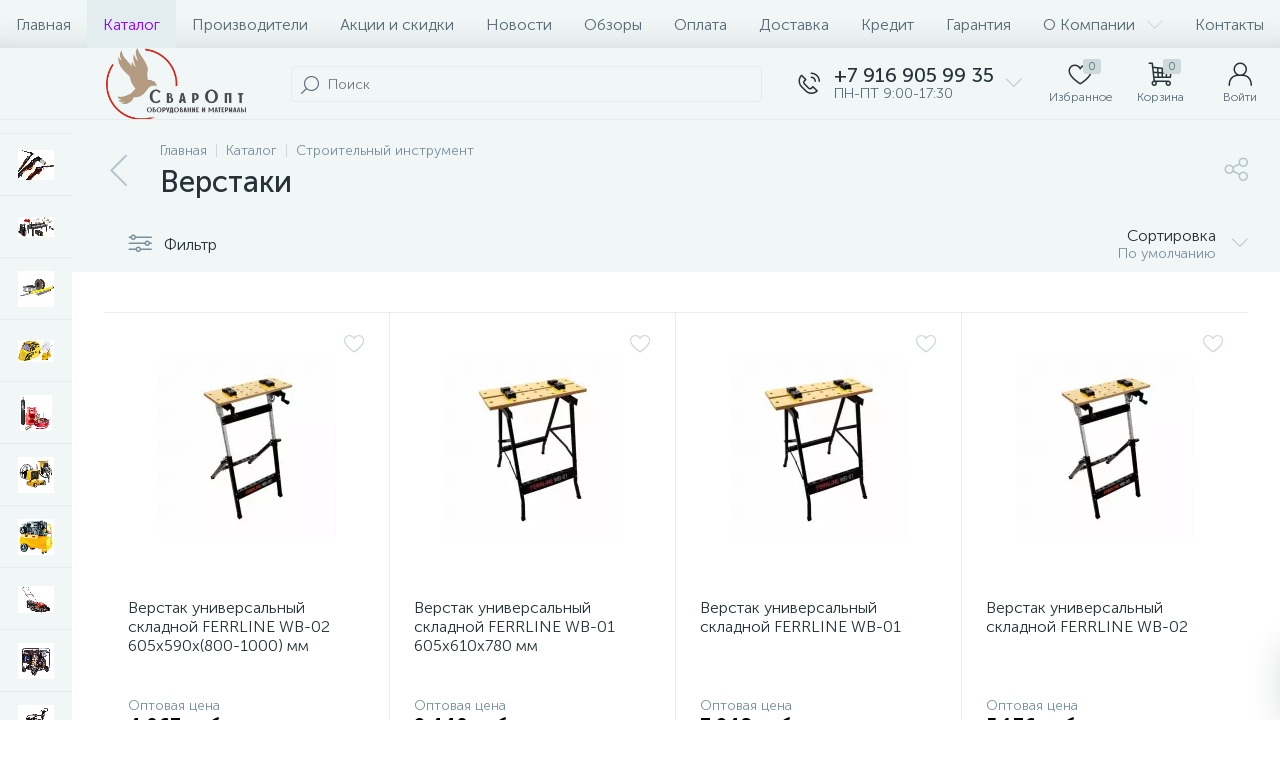

--- FILE ---
content_type: text/html; charset=UTF-8
request_url: https://svaropt.ru/catalog/verstaki/
body_size: 138401
content:
<!DOCTYPE html>
<html lang="ru">
	<head>

<!-- Google Tag Manager -->

<!-- End Google Tag Manager -->







 <meta http-equiv="X-UA-Compatible" content="IE=edge" />
 <meta name="viewport" content="width=device-width, initial-scale=1, maximum-scale=1, user-scalable=no" />
 <link rel="preload" href="/local/templates/enext/fonts/MuseoSansCyrl-300.woff2" as="font" type="font/woff2" crossorigin />
 <link rel="preload" href="/local/templates/enext/fonts/MuseoSansCyrl-500.woff2" as="font" type="font/woff2" crossorigin />
 <link rel="preload" href="/local/templates/enext/fonts/MuseoSansCyrl-700.woff2" as="font" type="font/woff2" crossorigin />
 <title>Верстаки купить в Москве по выгодной цене | СварОпт</title>
 <meta http-equiv="Content-Type" content="text/html; charset=UTF-8" />
<meta name="robots" content="index, follow" />
<meta name="description" content="Верстаки купить в Москве по лучшей цене в интернет-магазине СварОпт. Большой ассортимент. Гарантия производителя! Доставка по всей России. Звоните &#128222; +7 (916) 463-71-68" />
<script data-skip-moving="true">(function(w, d, n) {var cl = "bx-core";var ht = d.documentElement;var htc = ht ? ht.className : undefined;if (htc === undefined || htc.indexOf(cl) !== -1){return;}var ua = n.userAgent;if (/(iPad;)|(iPhone;)/i.test(ua)){cl += " bx-ios";}else if (/Windows/i.test(ua)){cl += ' bx-win';}else if (/Macintosh/i.test(ua)){cl += " bx-mac";}else if (/Linux/i.test(ua) && !/Android/i.test(ua)){cl += " bx-linux";}else if (/Android/i.test(ua)){cl += " bx-android";}cl += (/(ipad|iphone|android|mobile|touch)/i.test(ua) ? " bx-touch" : " bx-no-touch");cl += w.devicePixelRatio && w.devicePixelRatio >= 2? " bx-retina": " bx-no-retina";if (/AppleWebKit/.test(ua)){cl += " bx-chrome";}else if (/Opera/.test(ua)){cl += " bx-opera";}else if (/Firefox/.test(ua)){cl += " bx-firefox";}ht.className = htc ? htc + " " + cl : cl;})(window, document, navigator);</script>

























<link rel='preload' href='/local/templates/enext/fonts/uinext2020min.woff' as='font' type='font/woff' crossorigin />
<link rel='preload' href='/local/templates/enext/fonts/famin.woff' as='font' type='font/woff' crossorigin />
<link rel='preload' href='/local/templates/enext/fonts/efn/01-power-tools-efn.woff' as='font' type='font/woff' crossorigin />
<link rel='preload' href='/local/templates/enext/fonts/efn/03-garden-tools-efn.woff' as='font' type='font/woff' crossorigin />
<link rel='preload' href='/local/templates/enext/fonts/efn/05-electricity-efn.woff' as='font' type='font/woff' crossorigin />
<link rel='preload' href='/local/templates/enext/fonts/efn/06-hand-tools-efn.woff' as='font' type='font/woff' crossorigin />
<link rel='preload' href='/local/templates/enext/fonts/efn/07-building-materials-efn.woff' as='font' type='font/woff' crossorigin />
<link rel='preload' href='/local/templates/enext/fonts/efn/08-sanitary-ware-efn.woff' as='font' type='font/woff' crossorigin />
<link rel='preload' href='/local/templates/enext/fonts/efn/09-heating-cooling-efn.woff' as='font' type='font/woff' crossorigin />
<link rel='preload' href='/local/templates/enext/fonts/efn/10-security-fire-alarm-efn.woff' as='font' type='font/woff' crossorigin />
<link rel='preload' href='/local/templates/enext/fonts/efn/15-garden-efn.woff' as='font' type='font/woff' crossorigin />
<link rel='icon' type='image/png' href='/upload/enext/8ee/jl3xybmit9f138pnv97fgpxj5xdv3su0.png' />
<link rel='apple-touch-icon' href='/upload/enext/8ee/jl3xybmit9f138pnv97fgpxj5xdv3su0.png' />
<link rel='apple-touch-icon' sizes='180x180' href='/upload/enext/8ee/jl3xybmit9f138pnv97fgpxj5xdv3su0.png' />
<meta name='theme-color' content='#9101fe' />
<meta name='msapplication-navbutton-color' content='#9101fe' />
<meta name='apple-mobile-web-app-status-bar-style' content='#9101fe' />
<meta property="ya:interaction" content="XML_FORM" />
<meta property="ya:interaction:url" content="https://svaropt.ru/catalog/verstaki/?mode=xml" />
<meta property='og:title' content='Верстаки' />
<meta property='og:description' content='Верстаки купить в Москве по лучшей цене в интернет-магазине СварОпт. Большой ассортимент. Гарантия производителя! Доставка по всей России. Звоните &#128222; +7 (916) 463-71-68' />
<meta property='og:url' content='https://svaropt.ru/catalog/verstaki/' />
<meta property='og:image' content='https://svaropt.ru/upload/iblock/c7a/c7a89283a9033388ee97dffebbc9799d.jpg' />
<meta property='og:image:width' content='768' />
<meta property='og:image:height' content='768' />
<link rel='image_src' href='https://svaropt.ru/upload/iblock/c7a/c7a89283a9033388ee97dffebbc9799d.jpg' />







	<meta property="og:type" content="website" /></head>
	<body class="slide-menu-interface-2-0-1-inner short-card-panel-mobile" data-img-webp="true" data-js-lazyload="true" data-site-id="s1"><style> .catalog-section-pic{height:-moz-calc(100vw * .1374);height:-webkit-calc(100vw * .1374);height:calc(100vw * .1374);position:relative;background:#566b75}.slide-menu-option-1-active .catalog-section-pic{height:-moz-calc((100vw - 324px) * .1374);height:-webkit-calc((100vw - 324px) * .1374);height:calc((100vw - 324px) * .1374)}.slide-menu-interface-2-0-1-inner .catalog-section-pic,.slide-menu-option-2 .catalog-section-pic{height:-moz-calc((100vw - 72px) * .1374);height:-webkit-calc((100vw - 72px) * .1374);height:calc((100vw - 72px) * .1374)}.catalog-section-pic>a{position:absolute;left:0;right:0;top:0;bottom:0}.catalog-section-pic>a:link,.catalog-section-pic>a:visited{text-decoration:none}.catalog-section-pic img{width:100%;height:100%;object-fit:cover;position:absolute;left:50%;top:50%;-moz-transform:translate(-50%,-50%);-o-transform:translate(-50%,-50%);-webkit-transform:translate(-50%,-50%);transform:translate(-50%,-50%)}.catalog-section-links{display:flex;flex-wrap:nowrap;margin-left:-6px;margin-top:-6px;position:relative;overflow:hidden}.catalog-section-links.active{max-height:unset;flex-wrap:wrap;overflow:visible}.catalog-section-link{margin-left:6px;margin-top:6px;padding:9px 16px 8px;white-space:nowrap;border:2px solid #e3ecef;-moz-border-radius:5px;-webkit-border-radius:5px;-khtml-border-radius:5px;border-radius:5px}.catalog-section-link:link,.catalog-section-link:visited{color:#263238;text-decoration:none}.bx-no-touch .catalog-section-link:hover,.bx-touch .catalog-section-link:active{border-color:#78909c;background:#e3ecef}.bx-no-touch .catalog-section-link.active:hover,.bx-touch .catalog-section-link.active:active,.catalog-section-link.active{border-color:#6639b6;background:rgba(102,57,182,.16)}.catalog-section-link-btn-container{position:absolute;right:0;bottom:0;background:#fff}.catalog-section-links.active .catalog-section-link-btn-container{margin-left:6px;margin-top:6px;position:static}.catalog-section-link-btn-container:before{width:74px;position:absolute;right:100%;top:0;bottom:0;content:"";background:-moz-linear-gradient(left,rgba(241,246,247,0) 0,#fff 86%,#fff 100%);background:-webkit-linear-gradient(left,rgba(241,246,247,0) 0,#fff 86%,#fff 100%);background:linear-gradient(to right,rgba(241,246,247,0) 0,#fff 86%,#fff 100%)}.catalog-section-links.active .catalog-section-link-btn-container:before{content:none}.catalog-section-link-btn{display:flex;align-items:center;margin:0;border-color:#f1f6f7;background:#f1f6f7;cursor:pointer}.bx-no-touch .catalog-section-link-btn:hover,.bx-touch .catalog-section-link-btn:active{border-color:#f1f6f7;background:#f1f6f7}.catalog-section-link-btn>span{padding-right:12px;-webkit-transition:all .15s ease 0s;-moz-transition:all .15s ease 0s;-o-transition:all .15s ease 0s;transition:all .15s ease 0s}.bx-no-touch .catalog-section-link-btn:hover>span,.bx-touch .catalog-section-link-btn:active>span{color:#6639b6}.catalog-section-link-btn>i{font-size:16px;color:#b2c7cb;-webkit-transition:all .15s ease 0s;-moz-transition:all .15s ease 0s;-o-transition:all .15s ease 0s;transition:all .15s ease 0s}.bx-no-touch .catalog-section-link-btn:hover>i,.bx-touch .catalog-section-link-btn:active>i{color:#6639b6}.catalog-section-filter-links{display:flex;flex-wrap:wrap;margin-left:-6px;margin-top:-6px}.catalog-section-links+.catalog-section-filter-links{margin-top:6px}.catalog-section-filter-link{display:flex;align-items:center;justify-content:center;margin-left:6px;margin-top:6px;padding:8px 12px 7px;white-space:nowrap;-moz-border-radius:5px;-webkit-border-radius:5px;-khtml-border-radius:5px;border-radius:5px;background:#f1f6f7;cursor:pointer;-webkit-transition:all .15s ease 0s;-moz-transition:all .15s ease 0s;-o-transition:all .15s ease 0s;transition:all .15s ease 0s}.bx-no-touch .catalog-section-filter-link:hover,.bx-touch .catalog-section-filter-link:active{background:#e3ecef}.catalog-section-filter-link>span{font-size:14px;color:#263238;line-height:17px;-webkit-transition:all .15s ease 0s;-moz-transition:all .15s ease 0s;-o-transition:all .15s ease 0s;transition:all .15s ease 0s}.bx-no-touch .catalog-section-filter-link:hover>span,.bx-touch .catalog-section-filter-link:active>span{text-decoration:line-through}.catalog-section-filter-link>i{margin-left:9px;font-size:12px;color:#b2c7cb;-webkit-transition:all .15s ease 0s;-moz-transition:all .15s ease 0s;-o-transition:all .15s ease 0s;transition:all .15s ease 0s}.bx-no-touch .catalog-section-filter-link:hover>i,.bx-touch .catalog-section-filter-link:active>i{color:#263238}.catalog-section-prev{margin-top:32px}.catalog-section-container .catalog-section-collections{margin-top:32px}.catalog-section-panel-wrapper{width:100%;background:#f1f6f7}.catalog-section-panel.fixed{position:fixed;left:0;right:0;-webkit-box-shadow:0 0 32px rgba(38,50,56,.16);-moz-box-shadow:0 0 32px rgba(38,50,56,.16);box-shadow:0 0 32px rgba(38,50,56,.16);background:#f1f6f7;z-index:203}.slide-menu-option-1-active .catalog-section-panel.fixed{left:324px}.slide-menu-interface-2-0-1-inner .catalog-section-panel.fixed,.slide-menu-option-2 .catalog-section-panel.fixed{left:72px}.catalog-section-panel-block{width:100%;display:flex;align-items:center;justify-content:space-between}.catalog-section-panel-block-reverse{flex-direction:row-reverse}.catalog-section-panel.fixed .catalog-section-panel-block{width:1176px;margin:0 auto}.container-ws .catalog-section-panel.fixed .catalog-section-panel-block{width:100%;margin:0;padding:0 32px}.catalog-section-filter-toggle{display:flex;align-items:center}.catalog-section-filter{padding:16px 24px;cursor:pointer}.catalog-section-filter-block{display:flex;align-items:center;justify-content:center}.catalog-section-filter-block>i,.catalog-section-filter-block>span:not(.catalog-section-filter-count){-webkit-transition:all .15s ease 0s;-moz-transition:all .15s ease 0s;-o-transition:all .15s ease 0s;transition:all .15s ease 0s}.catalog-section-filter-block>i{margin-right:12px;font-size:24px;color:#78909c}.bx-no-touch .catalog-section-filter:hover .catalog-section-filter-block>i,.bx-no-touch .catalog-section-filter:hover .catalog-section-filter-block>span:not(.catalog-section-filter-count),.bx-touch .catalog-section-filter:active .catalog-section-filter-block>i,.bx-touch .catalog-section-filter:active .catalog-section-filter-block>span:not(.catalog-section-filter-count){color:#6639b6}.catalog-section-filter-count{margin-left:6px;padding:2px 5px 1px;font-size:11px;color:#fff;line-height:13px;-moz-border-radius:3px;-webkit-border-radius:3px;-khtml-border-radius:3px;border-radius:3px;background:#6639b6}.catalog-section-filter-toggle{display:flex;align-items:center;justify-content:center}.catalog-section-filter-toggle>input{display:none}.catalog-section-filter-toggle>label{width:36px;max-width:36px;height:18px;display:block;margin:0;position:relative;-moz-border-radius:9px;-webkit-border-radius:9px;-khtml-border-radius:9px;border-radius:9px;background:#ced9db;cursor:pointer;-webkit-transition:all .3s ease 0s;-moz-transition:all .3s ease 0s;-o-transition:all .3s ease 0s;transition:all .3s ease 0s}.catalog-section-filter-toggle>input:checked+label{background:rgba(102,57,182,.5)}.catalog-section-filter-toggle>label:after{width:18px;height:18px;position:absolute;left:0;top:0;content:"";-moz-border-radius:9px;-webkit-border-radius:9px;-khtml-border-radius:9px;border-radius:9px;background:#78909c;-webkit-transition:all .3s ease 0s;-moz-transition:all .3s ease 0s;-o-transition:all .3s ease 0s;transition:all .3s ease 0s}.catalog-section-filter-toggle>input:checked+label:after{left:-moz-calc(100% - 18px);left:-webkit-calc(100% - 18px);left:calc(100% - 18px);background:#6639b6}.catalog-section-filter-container+.catalog-section-toggle{margin-left:24px}.catalog-section-toggle{display:flex;align-items:center;justify-content:center}.catalog-section-toggle>input{display:none}.catalog-section-toggle>input:checked+span+label+span,.catalog-section-toggle>span{color:#78909c}.catalog-section-toggle>label{width:36px;max-width:36px;height:18px;display:block;margin:0 12px;position:relative;-moz-border-radius:9px;-webkit-border-radius:9px;-khtml-border-radius:9px;border-radius:9px;background:#ced9db;cursor:pointer}.catalog-section-toggle>label:after{width:18px;height:18px;position:absolute;right:0;top:0;content:"";-moz-border-radius:9px;-webkit-border-radius:9px;-khtml-border-radius:9px;border-radius:9px;background:#6639b6;-webkit-transition:all .3s ease 0s;-moz-transition:all .3s ease 0s;-o-transition:all .3s ease 0s;transition:all .3s ease 0s}.catalog-section-toggle>input:checked+span+label:after{right:-moz-calc(100% - 18px);right:-webkit-calc(100% - 18px);right:calc(100% - 18px)}.catalog-section-toggle>input:checked+span,.catalog-section-toggle>span+label+span{color:#263238}.catalog-section-sort{padding:10px 0 10px 24px;position:relative;cursor:pointer}.catalog-section-sort-block{display:table}.catalog-section-sort-arrow,.catalog-section-sort-text{display:table-cell;vertical-align:middle}.catalog-section-sort-text{padding-right:16px;text-align:right;-webkit-transition:all .15s ease 0s;-moz-transition:all .15s ease 0s;-o-transition:all .15s ease 0s;transition:all .15s ease 0s}.bx-no-touch .catalog-section-sort:hover .catalog-section-sort-text,.bx-touch .catalog-section-sort:active .catalog-section-sort-text{color:#6639b6}.catalog-section-sort-text>span{display:block;font-size:14px;color:#78909c;line-height:17px;-webkit-transition:all .15s ease 0s;-moz-transition:all .15s ease 0s;-o-transition:all .15s ease 0s;transition:all .15s ease 0s}.bx-no-touch .catalog-section-sort:hover .catalog-section-sort-text>span,.bx-touch .catalog-section-sort:active .catalog-section-sort-text>span{color:#6639b6}.catalog-section-sort-arrow i{font-size:16px;color:#b2c7cb;-webkit-transition:all .15s ease 0s;-moz-transition:all .15s ease 0s;-o-transition:all .15s ease 0s;transition:all .15s ease 0s}.bx-no-touch .catalog-section-sort:hover .catalog-section-sort-arrow i,.bx-touch .catalog-section-sort:active .catalog-section-sort-arrow i{color:#6639b6}.catalog-section-gifts{margin-top:64px}@media(max-width:1042px){.catalog-section-container{margin-top:-32px}.catalog-section-pic,.slide-menu-interface-2-0-1-inner .catalog-section-pic,.slide-menu-option-1-active .catalog-section-pic,.slide-menu-option-2 .catalog-section-pic{height:-moz-calc(100vw * .1374);height:-webkit-calc(100vw * .1374);height:calc(100vw * .1374)}.catalog-section-links{max-height:92px;flex-wrap:wrap;margin-top:12px}.catalog-section-filter-links{margin-top:12px}.catalog-section-filter-links+.catalog-section-prev,.catalog-section-links+.catalog-section-prev{margin-top:18px}.catalog-section-container .catalog-section-collections{margin:0}.catalog-section-filter-links+.catalog-section-collections,.catalog-section-links+.catalog-section-collections{margin-top:18px}.catalog-section-prev+.catalog-section-collections{margin-top:32px}.catalog-section-toggle-wrapper{background:#f1f6f7}.catalog-section-panel{margin:0 -18px}.catalog-section-panel.fixed{margin:0;left:0}.slide-menu-interface-2-0-1-inner .catalog-section-panel.fixed,.slide-menu-option-1-active .catalog-section-panel.fixed,.slide-menu-option-2 .catalog-section-panel.fixed{left:0}.catalog-section-panel-block{display:table}.catalog-section-panel.fixed .catalog-section-panel-block{width:100%}.container-ws .catalog-section-panel.fixed .catalog-section-panel-block{padding:0}.catalog-section-filter-toggle,.catalog-section-sort-container{width:50%;display:table-cell;vertical-align:middle}.catalog-section-filter{padding:15px 0}.catalog-section-filter-block>i{margin-right:8px}.catalog-section-toggle{margin:0 18px}.catalog-section-sort{padding:15px 0}.catalog-section-sort-block{margin:0 auto}.catalog-section-sort-text{padding-right:10px}.catalog-section-gifts{margin-top:32px}}@media(min-width:1043px){.catalog-section-container>div:first-child{margin-top:0}.catalog-section-container>.catalog-section-filter-links:first-child,.catalog-section-container>.catalog-section-links:first-child{margin-top:-6px}}@media(min-width:1043px) and (max-width:1271px){.slide-menu-option-1-active .catalog-section-pic{height:-moz-calc(100vw * .1374);height:-webkit-calc(100vw * .1374);height:calc(100vw * .1374)}.slide-menu-option-1-active .catalog-section-panel.fixed{left:0}.catalog-section-panel.fixed .catalog-section-panel-block{width:946px}}@media(min-width:1272px){.smart-filter-view-left-active .catalog-section-container{width:-moz-calc(100% - 300px - 24px);width:-webkit-calc(100% - 300px - 24px);width:calc(100% - 300px - 24px);float:right}.catalog-section-filter-container.is-filter-left{display:flex;align-items:center}.catalog-section-filter-container.is-filter-left .catalog-section-filter{padding-right:12px;cursor:default}.catalog-section-filter-container.is-filter-left .catalog-section-filter-block>i,.catalog-section-filter-container.is-filter-left .catalog-section-filter-block>span:not(.catalog-section-filter-count){-webkit-transition:none;-moz-transition:none;-o-transition:none;transition:none}.bx-no-touch .catalog-section-filter-container.is-filter-left .catalog-section-filter:hover .catalog-section-filter-block>i,.bx-touch .catalog-section-filter-container.is-filter-left .catalog-section-filter:active .catalog-section-filter-block>i{color:#78909c}.bx-no-touch .catalog-section-filter-container.is-filter-left .catalog-section-filter:hover .catalog-section-filter-block>span:not(.catalog-section-filter-count),.bx-touch .catalog-section-filter-container.is-filter-left .catalog-section-filter:active .catalog-section-filter-block>span:not(.catalog-section-filter-count){color:#263238}.smart-filter-view-left-active .catalog-section-gifts{width:-moz-calc(100% - 300px - 24px);width:-webkit-calc(100% - 300px - 24px);width:calc(100% - 300px - 24px);float:right}}@media(min-width:1272px) and (max-width:1545px){.slide-menu-option-1-active .catalog-section-pic{height:-moz-calc(100vw * .1374);height:-webkit-calc(100vw * .1374);height:calc(100vw * .1374)}.slide-menu-option-1-active .catalog-section-panel.fixed{left:0}}.bx-filter{width:400px;height:100%;padding-bottom:72px;position:fixed;right:-400px;top:0;background:#fff;z-index:1100;-webkit-transition:right .3s ease 0s;-moz-transition:right .3s ease 0s;-o-transition:right .3s ease 0s;transition:right .3s ease 0s}.bx-filter.active{right:0}.bx-filter .bx-filter-title-container{height:72px;display:flex;align-items:center;padding:0 72px 0 24px;position:relative;background:#f1f6f7}.bx-filter .bx-filter-title-container>i{padding-right:18px;font-size:32px;color:#ced9db}.bx-filter .bx-filter-title{font-family:"Museo Sans Cyrl 500",sans-serif;font-size:20px;color:#263238;line-height:24px}.bx-filter .bx-filter-close{width:72px;height:100%;display:flex;flex-direction:column;align-items:center;justify-content:center;position:absolute;right:0;cursor:pointer}.bx-filter .bx-filter-close>i{font-size:24px;color:#b2c7cb;-webkit-transition:all .15s ease 0s;-moz-transition:all .15s ease 0s;-o-transition:all .15s ease 0s;transition:all .15s ease 0s}.bx-no-touch .bx-filter .bx-filter-close:hover>i,.bx-touch .bx-filter .bx-filter-close:active>i{color:#6639b6}.bx-filter .bx-filter-inner{height:-moz-calc(100% - 72px);height:-webkit-calc(100% - 72px);height:calc(100% - 72px)}.bx-filter .bx-filter-parameters-box{padding:18px 32px;position:relative;border-top:1px solid #e3ecef}.bx-filter .bx-filter-parameters-box:first-child{border:none}.bx-filter .bx-filter-button-box{width:400px;padding:15px 32px;position:fixed;right:-400px;bottom:0;-webkit-box-shadow:0 0 32px rgba(38,50,56,.16);-moz-box-shadow:0 0 32px rgba(38,50,56,.16);box-shadow:0 0 32px rgba(38,50,56,.16);background:#f1f6f7;z-index:1100;-webkit-transition:right .3s ease 0s;-moz-transition:right .3s ease 0s;-o-transition:right .3s ease 0s;transition:right .3s ease 0s}.bx-filter.active .bx-filter-button-box{right:0}.bx-filter .bx-filter-button-box button{float:left}.bx-filter .bx-filter-button-box button+button{margin-left:6px}.bx-filter .bx-filter-button-box button[name=del_filter]>i{display:none}.bx-filter-count{display:inline-block;margin-left:6px;padding:2px 4px 1px 5px;font-size:11px;color:#fff;line-height:13px;-moz-border-radius:3px;-webkit-border-radius:3px;-khtml-border-radius:3px;border-radius:3px;background:#566b75;-webkit-transition:all .15s ease 0s;-moz-transition:all .15s ease 0s;-o-transition:all .15s ease 0s;transition:all .15s ease 0s}.bx-filter .bx-filter-parameters-box-title{position:relative;cursor:pointer}.bx-filter .bx-filter-parameters-box-title i,.bx-filter .bx-filter-parameters-box-title span{-webkit-transition:all .15s ease 0s;-moz-transition:all .15s ease 0s;-o-transition:all .15s ease 0s;transition:all .15s ease 0s}.bx-filter .bx-filter-parameters-box-title i{position:absolute;left:0;top:50%;font-size:16px;color:#b2c7cb;-webkit-transform:translateY(-50%);-moz-transform:translateY(-50%);-ms-transform:translateY(-50%);-o-transform:translateY(-50%);transform:translateY(-50%)}.bx-filter .bx-filter-parameters-box:not(.bx-active) .bx-filter-parameters-box-title i{-webkit-transform:translateY(-50%) rotate(-90deg);-moz-transform:translateY(-50%) rotate(-90deg);-ms-transform:translateY(-50%) rotate(-90deg);-o-transform:translateY(-50%) rotate(-90deg);transform:translateY(-50%) rotate(-90deg)}.bx-filter .bx-filter-parameters-box-title span{display:inline-block;padding-left:25px;color:#263238}.bx-no-touch .bx-filter .bx-filter-parameters-box-title:hover i,.bx-no-touch .bx-filter .bx-filter-parameters-box-title:hover span,.bx-touch .bx-filter .bx-filter-parameters-box-title:active i,.bx-touch .bx-filter .bx-filter-parameters-box-title:active span{color:#6639b6}.bx-filter .bx-filter-parameters-box-hint{position:absolute;right:32px;top:18px;font-size:18px;color:#ced9db;-webkit-transition:all .15s ease 0s;-moz-transition:all .15s ease 0s;-o-transition:all .15s ease 0s;transition:all .15s ease 0s;cursor:pointer}.bx-no-touch .bx-filter .bx-filter-parameters-box-hint:active,.bx-no-touch .bx-filter .bx-filter-parameters-box-hint:hover{color:#6639b6}.bx-filter .bx-filter-block{display:none;margin-top:18px}.bx-filter .bx-filter-parameters-box.bx-active .bx-filter-block{display:block}.bx-filter .bx-filter-button-box .bx-filter-block{display:table;margin:0}.bx-filter .bx-filter-parameters-box-block-container{width:100%;display:table}.bx-filter .bx-filter-parameters-box-block{display:table-cell;vertical-align:middle}.bx-filter .bx-filter-separate{width:1px;padding:0 13px;font-size:14px;color:#263238;line-height:36px}.bx-filter .bx-filter-input-container input{width:100%;height:36px;margin:0;padding:0 16px;font-family:"Museo Sans Cyrl 300",sans-serif;font-size:14px;color:#263238;line-height:17px;border:1px solid #e3ecef;-moz-border-radius:3px;-webkit-border-radius:3px;-khtml-border-radius:3px;border-radius:3px;-webkit-appearance:none;background:#fff;outline:0}.bx-filter .bx-ui-slider-track-container{padding:22px 12px 10px}.bx-filter .bx-ui-slider-track{height:4px;position:relative;-moz-border-radius:2px;-webkit-border-radius:2px;-khtml-border-radius:2px;border-radius:2px;background:#e3ecef}.bx-filter .bx-ui-slider-pricebar-v,.bx-filter .bx-ui-slider-pricebar-vd,.bx-filter .bx-ui-slider-pricebar-vn,.bx-filter .bx-ui-slider-range{position:absolute;top:0;bottom:0;-moz-border-radius:2px;-webkit-border-radius:2px;-khtml-border-radius:2px;border-radius:2px}.bx-filter .bx-ui-slider-pricebar-vd{z-index:60;background:rgba(102,57,182,.5)}.bx-filter .bx-ui-slider-pricebar-vn{z-index:70;background:#78909c}.bx-filter .bx-ui-slider-pricebar-v{z-index:80;background:#6639b6}.bx-filter .bx-ui-slider-range{z-index:90}.bx-filter .bx-ui-slider-handle{width:24px;height:24px;position:absolute;top:-10px;border:5px solid #6639b6;-moz-border-radius:12px;-webkit-border-radius:12px;-khtml-border-radius:12px;border-radius:12px;-webkit-box-shadow:0 3px 12px rgba(38,50,56,.24);-moz-box-shadow:0 3px 12px rgba(38,50,56,.24);box-shadow:0 3px 12px rgba(38,50,56,.24);background:#fff}.bx-filter .bx-ui-slider-handle.left{left:0;margin-left:-12px}.bx-filter .bx-ui-slider-handle.right{right:0;margin-right:-12px}.bx-no-touch .bx-filter .bx-ui-slider-handle:hover{-webkit-cursor:grab;-ms-cursor:grab;-o-cursor:grab;cursor:grab}.bx-filter .bx-ui-slider-handle:active{-webkit-cursor:grabbing;-ms-cursor:grabbing;-o-cursor:grabbing;cursor:grabbing}.bx-filter .bx-filter-param-label{min-height:auto;display:table;margin-bottom:6px;padding:0;font-weight:300;cursor:pointer}.bx-filter .bx-filter-param-btn-inline .bx-filter-param-label{float:left;margin-left:6px}.bx-filter .bx-filter-param-label.disabled{cursor:default}.bx-filter .bx-filter-input-checkbox,.bx-filter .bx-filter-input-radio{max-height:120px;overflow:hidden}.bx-filter .bx-filter-input-checkbox .bx-filter-param-check-container,.bx-filter .bx-filter-input-radio .bx-filter-param-check-container,.bx-filter .bx-filter-param-text{display:table-cell;vertical-align:middle}.bx-filter .bx-filter-input-checkbox .bx-filter-param-check,.bx-filter .bx-filter-input-radio .bx-filter-param-check{width:18px;height:18px;display:flex;flex-direction:column;align-items:center;justify-content:center;-moz-border-radius:3px;-webkit-border-radius:3px;-khtml-border-radius:3px;border-radius:3px;-webkit-transition:all .15s ease 0s;-moz-transition:all .15s ease 0s;-o-transition:all .15s ease 0s;transition:all .15s ease 0s;background:#e3ecef}.bx-filter .bx-filter-input-radio .bx-filter-param-check{-moz-border-radius:9px;-webkit-border-radius:9px;-khtml-border-radius:9px;border-radius:9px}.bx-no-touch .bx-filter .bx-filter-input-checkbox .bx-filter-param-label:not(.disabled):hover .bx-filter-param-check,.bx-no-touch .bx-filter .bx-filter-input-radio .bx-filter-param-label:not(.disabled):hover .bx-filter-param-check,.bx-touch .bx-filter .bx-filter-input-checkbox .bx-filter-param-label:not(.disabled):active .bx-filter-param-check,.bx-touch .bx-filter .bx-filter-input-radio .bx-filter-param-label:not(.disabled):active .bx-filter-param-check{background:#78909c}.bx-filter .bx-filter-input-checkbox input[type=checkbox]:checked+.bx-filter-param-check-container .bx-filter-param-check,.bx-filter .bx-filter-input-radio input[type=radio]:checked+.bx-filter-param-check-container .bx-filter-param-check{background:#6639b6}.bx-filter .bx-filter-input-checkbox .bx-filter-param-check i,.bx-filter .bx-filter-input-radio .bx-filter-param-check i{display:none;font-size:12px;color:#fff}.bx-filter .bx-filter-input-checkbox input[type=checkbox]:checked+.bx-filter-param-check-container .bx-filter-param-check i,.bx-filter .bx-filter-input-radio input[type=radio]:checked+.bx-filter-param-check-container .bx-filter-param-check i{display:inline-block}.bx-filter .bx-filter-param-text{padding-left:9px;font-size:14px;color:#263238;line-height:17px}.bx-filter .bx-filter-param-label.disabled .bx-filter-param-text{color:#b2c7cb}.bx-filter .bx-filter-param-text>span{margin-left:6px;padding:2px 5px 1px;font-size:11px;color:#566b75;line-height:13px;-moz-border-radius:3px;-webkit-border-radius:3px;-khtml-border-radius:3px;border-radius:3px;background:#e3ecef}.bx-filter .bx-filter-param-label.disabled .bx-filter-param-text>span{color:#ced9db;background:#f1f6f7}.bx-filter .bx-filter-select-container{border:1px solid #e3ecef;-moz-border-radius:3px;-webkit-border-radius:3px;-khtml-border-radius:3px;border-radius:3px;background:#fff}.bx-filter .bx-filter-select-block{padding:10px 46px 9px 16px;position:relative;cursor:pointer}.bx-filter .bx-filter-select-text{overflow:hidden;font-size:14px;color:#263238;line-height:17px;white-space:nowrap;text-overflow:ellipsis;-ms-text-overflow:ellipsis}.bx-filter .bx-filter-select-text.fix .bx-filter-btn-color-icon-container{display:inline-block;vertical-align:middle;margin-right:-3px}.bx-filter .bx-filter-select-text.fix .bx-filter-param-text{display:inline}.bx-filter .bx-filter-select-arrow{width:30px;height:100%;display:flex;flex-direction:column;align-items:center;justify-content:center;position:absolute;top:0;right:0}.bx-filter .bx-filter-select-arrow i{font-size:16px;color:#b2c7cb}.popup-window.bx-filter-popup-window{padding:0;left:-1px!important;right:-1px;top:36px!important;border:none;-moz-border-radius:3px;-webkit-border-radius:3px;-khtml-border-radius:3px;border-radius:3px;-webkit-box-shadow:0 9px 24px rgba(38,50,56,.24);-moz-box-shadow:0 9px 24px rgba(38,50,56,.24);box-shadow:0 9px 24px rgba(38,50,56,.24);z-index:202!important}.popup-window.bx-filter-popup-window .popup-window-content{background:0 0}.bx-filter-select-popup ul{margin:0;padding:0;list-style:none}.bx-filter-select-popup ul li .bx-filter-param-label{display:block;margin:0;padding:8px 12px;font-size:14px;color:#263238;line-height:17px}.bx-filter-select-popup.fix ul li .bx-filter-param-label{width:100%;display:table}.bx-filter-select-popup ul li:first-child .bx-filter-param-label{-moz-border-radius:3px 3px 0 0;-webkit-border-radius:3px 3px 0 0;-khtml-border-radius:3px 3px 0 0;border-radius:3px 3px 0 0}.bx-filter-select-popup ul li:last-child .bx-filter-param-label{-moz-border-radius:0 0 3px 3px;-webkit-border-radius:0 0 3px 3px;-khtml-border-radius:0 0 3px 3px;border-radius:0 0 3px 3px}.bx-no-touch .bx-filter-select-popup ul li .bx-filter-param-label:not(.disabled):hover,.bx-touch .bx-filter-select-popup ul li .bx-filter-param-label:not(.disabled):active{background:#f1f6f7}.bx-filter-select-popup ul li .bx-filter-param-label.disabled{color:#b2c7cb}.bx-filter-select-popup.fix ul li .bx-filter-btn-color-icon-container{width:36px;display:table-cell;vertical-align:middle}.bx-filter-select-popup.fix ul li .bx-filter-param-label.disabled .bx-filter-param-text{color:#b2c7cb}.bx-filter .bx-filter-param-btn-inline{float:left;margin-left:-6px}.bx-filter .bx-filter-param-btn-inline .bx-filter-param-btn{display:block}.bx-filter .bx-filter-param-btn-block{max-height:120px;overflow:hidden}.bx-filter .bx-filter-param-btn-block .bx-filter-param-btn{display:table-cell;vertical-align:middle}.bx-filter .bx-filter-btn-color-icon-container{display:block}.bx-filter .bx-filter-btn-color-icon{width:36px;height:36px;display:block;position:relative;overflow:hidden;-moz-border-radius:5px;-webkit-border-radius:5px;-khtml-border-radius:5px;border-radius:5px;background-position:center;background-repeat:no-repeat;background-size:cover;-webkit-transition:all .15s ease 0s;-moz-transition:all .15s ease 0s;-o-transition:all .15s ease 0s;transition:all .15s ease 0s}.bx-filter .bx-filter-param-label.disabled .bx-filter-btn-color-icon{background:#f1f6f7!important}.bx-filter .bx-filter-btn-color-icon:after,.bx-filter .bx-filter-btn-color-icon:before{position:absolute;left:0;top:0;right:0;bottom:0;-moz-border-radius:5px;-webkit-border-radius:5px;-khtml-border-radius:5px;border-radius:5px}.bx-filter .bx-filter-btn-color-icon:before{content:none;border:4px solid transparent}.bx-filter .bx-filter-param-label:not(.disabled).bx-active .bx-filter-btn-color-icon:before,.bx-no-touch .bx-filter .bx-filter-param-label:not(.disabled):hover .bx-filter-btn-color-icon:before,.bx-touch .bx-filter .bx-filter-param-label:not(.disabled):active .bx-filter-btn-color-icon:before{content:"";border-color:#fff}.bx-filter .bx-filter-btn-color-icon:after{content:"";border:2px solid #e3ecef}.bx-no-touch .bx-filter .bx-filter-param-label:not(.disabled):hover .bx-filter-btn-color-icon:after,.bx-touch .bx-filter .bx-filter-param-label:not(.disabled):active .bx-filter-btn-color-icon:after{border-color:#78909c}.bx-filter .bx-filter-param-label:not(.disabled).bx-active .bx-filter-btn-color-icon:after{border-color:#6639b6}.bx-filter .bx-filter-calendar-container{margin-bottom:6px;position:relative}.bx-filter .bx-filter-calendar-container input{padding-right:47px}.bx-filter .bx-filter-calendar-container .calendar-icon{margin:0;position:absolute;right:12px;top:8px}@media(max-width:1042px){.bx-filter{-webkit-transition:width .3s ease 0s,right .3s ease 0s;-moz-transition:width .3s ease 0s,right .3s ease 0s;-o-transition:width .3s ease 0s,right .3s ease 0s;transition:width .3s ease 0s,right .3s ease 0s}.bx-filter.active{width:100%}.bx-filter .bx-filter-button-box{-webkit-transition:width .3s ease 0s,right .3s ease 0s;-moz-transition:width .3s ease 0s,right .3s ease 0s;-o-transition:width .3s ease 0s,right .3s ease 0s;transition:width .3s ease 0s,right .3s ease 0s}.bx-filter.active .bx-filter-button-box{width:100%}.bx-panel-tooltip{width:auto!important;left:32px!important;right:32px}}@media(min-width:1043px) and (max-width:1271px){.bx-panel-tooltip{width:354px!important;left:unset!important;right:32px}}@media(min-width:1272px){.smart-filter-view-left-active .bx-filter{width:300px;height:unset;float:left;margin-right:24px;padding:0;position:static;background:0 0;z-index:unset;-webkit-transition:none;-moz-transition:none;-o-transition:none;transition:none}.smart-filter-view-left-active .bx-filter .bx-filter-title-container{display:none}.smart-filter-view-left-active .bx-filter .bx-filter-inner{height:unset}.smart-filter-view-left-active .bx-filter .bx-filter-button-box{width:300px;position:static;right:unset;-webkit-box-shadow:none;-moz-box-shadow:none;box-shadow:none;background:#fff;z-index:unset;-webkit-transition:none;-moz-transition:none;-o-transition:none;transition:none}.smart-filter-view-left-active .bx-filter .bx-filter-button-box.fixed{width:unset;position:fixed;-webkit-box-shadow:0 0 32px rgba(38,50,56,.16);-moz-box-shadow:0 0 32px rgba(38,50,56,.16);box-shadow:0 0 32px rgba(38,50,56,.16);background:#f1f6f7;z-index:200}.smart-filter-view-left-active .bx-filter .bx-filter-button-box button[name=del_filter]{width:45px}.smart-filter-view-left-active .bx-filter .bx-filter-button-box button[name=del_filter]>i{color:#b2c7cb;display:block;padding-right:0}.bx-no-touch .smart-filter-view-left-active .bx-filter .bx-filter-button-box button[name=del_filter]:hover>i,.bx-touch .smart-filter-view-left-active .bx-filter .bx-filter-button-box button[name=del_filter]:active>i{color:#fff}.smart-filter-view-left-active .bx-filter .bx-filter-button-box button[name=del_filter]>span{display:none}body:not(.smart-filter-view-left-active) .bx-panel-tooltip{width:354px!important;left:unset!important;right:32px}}.catalog-section-filter-links+.catalog-section-list,.catalog-section-links+.catalog-section-list{margin-top:32px}.container-ws .catalog-sections{display:flex;flex-wrap:wrap}.container-ws .catalog-sections:after,.container-ws .catalog-sections:before{content:none}.container-ws .catalog-sections [class*=col-]{width:12.5%}.catalog-section-item{width:100%;display:flex;flex-direction:column;margin-bottom:24px;padding:18px 18px 13px;position:relative;border:1px solid #e8edef;-moz-border-radius:4px;-webkit-border-radius:4px;-khtml-border-radius:4px;border-radius:4px;background:#fff}.catalog-section-item:link,.catalog-section-item:visited{text-decoration:none;-webkit-transition:all .15s ease 0s;-moz-transition:all .15s ease 0s;-o-transition:all .15s ease 0s;transition:all .15s ease 0s}.container-ws .catalog-section-item{margin:0;border-left:none;border-right:1px solid #e8edef;border-top:none;border-bottom:1px solid #e8edef;-moz-border-radius:0;-webkit-border-radius:0;-khtml-border-radius:0;border-radius:0}.bx-no-touch .catalog-section-item:hover,.bx-touch .catalog-section-item:active{-webkit-box-shadow:0 0 36px rgba(38,50,56,.16);-moz-box-shadow:0 0 36px rgba(38,50,56,.16);box-shadow:0 0 36px rgba(38,50,56,.16);z-index:202}.catalog-section-item__count{position:absolute;right:11px;top:11px;padding:1px 5px;font-size:11px;color:#78909c;line-height:13px;-moz-border-radius:3px;-webkit-border-radius:3px;-khtml-border-radius:3px;border-radius:3px;background:#e3ecef;z-index:200;-webkit-transition:all .15s ease 0s;-moz-transition:all .15s ease 0s;-o-transition:all .15s ease 0s;transition:all .15s ease 0s}.bx-no-touch .catalog-section-item:hover .catalog-section-item__count,.bx-touch .catalog-section-item:active .catalog-section-item__count{color:#fff;background:#566b75}.catalog-section-item__graph{width:100%;height:134px;display:flex;flex-direction:column;align-items:center;justify-content:center}.catalog-section-item__graph>i{font-size:90px;color:#455a64}.catalog-section-item__graph>img{width:auto;height:auto;max-width:134px;max-height:134px}.catalog-section-item__title{height:38px;margin:8px -8px 0;overflow:hidden;color:#263238;text-align:center;-webkit-transition:all .15s ease 0s;-moz-transition:all .15s ease 0s;-o-transition:all .15s ease 0s;transition:all .15s ease 0s}.bx-no-touch .catalog-section-item:hover .catalog-section-item__title,.bx-touch .catalog-section-item:active .catalog-section-item__title{color:#6639b6}@media(max-width:1042px){.catalog-section-list{margin-top:-32px}.catalog-section-container .catalog-section-list{margin:0}.catalog-section-filter-links+.catalog-section-list,.catalog-section-links+.catalog-section-list{margin-top:18px}.container-ws .catalog-sections{flex-direction:column}.catalog-sections [class*=col-]{padding:0}.container-ws .catalog-sections [class*=col-]{width:100%;padding:0}.catalog-section-item,.container-ws .catalog-section-item{flex-direction:row;margin:0;padding:12px 18px;border:none;border-bottom:1px solid #e8edef;-moz-border-radius:0;-webkit-border-radius:0;-khtml-border-radius:0;border-radius:0;-webkit-transition:none;-moz-transition:none;-o-transition:none;transition:none}.bx-no-touch .catalog-section-item:hover,.bx-touch .catalog-section-item:active{-webkit-box-shadow:none;-moz-box-shadow:none;box-shadow:none}.catalog-section-item__count{right:12px}.catalog-section-item__graph{width:50px;min-width:50px;height:50px;margin-right:12px}.catalog-section-item__graph>i{font-size:36px}.catalog-section-item__graph>img{max-width:36px;max-height:36px}.catalog-section-item__title{width:100%;height:auto;align-self:center;margin:0;overflow:visible;text-align:left}}@media(min-width:1043px){.container-ws .catalog-sections [class*=col-]:nth-child(1) .catalog-section-item,.container-ws .catalog-sections [class*=col-]:nth-child(2) .catalog-section-item,.container-ws .catalog-sections [class*=col-]:nth-child(3) .catalog-section-item,.container-ws .catalog-sections [class*=col-]:nth-child(4) .catalog-section-item,.container-ws .catalog-sections [class*=col-]:nth-child(5) .catalog-section-item{border-top:1px solid #e8edef}}@media(min-width:1043px) and (max-width:1271px){.catalog-section-item__graph{height:94px}.catalog-section-item__graph>i{font-size:72px}.catalog-section-item__graph>img{max-width:94px;max-height:94px}}@media(min-width:1043px) and (max-width:1103px){.container-ws .catalog-sections [class*=col-]{width:20%}.container-ws .catalog-sections [class*=col-]:nth-child(5n+5) .catalog-section-item{border-right:none}}@media(min-width:1104px) and (max-width:1271px){.container-ws .catalog-sections [class*=col-]{width:16.66666667%}.container-ws .catalog-sections [class*=col-]:nth-child(6) .catalog-section-item{border-top:1px solid #e8edef}.container-ws .catalog-sections [class*=col-]:nth-child(6n+6) .catalog-section-item{border-right:none}}@media(min-width:1272px){.smart-filter-view-left-active .container .catalog-sections [class*=col-]{width:25%}}@media(min-width:1272px) and (max-width:1379px){.container-ws .catalog-sections [class*=col-]{width:16.66666667%}.smart-filter-view-left-active .container-ws .catalog-sections [class*=col-]{width:25%}body:not(.smart-filter-view-left-active) .container-ws .catalog-sections [class*=col-]:nth-child(6) .catalog-section-item{border-top:1px solid #e8edef}body:not(.smart-filter-view-left-active) .container-ws .catalog-sections [class*=col-]:nth-child(6n+6) .catalog-section-item{border-right:none}.smart-filter-view-left-active .container-ws .catalog-sections [class*=col-]:nth-child(5) .catalog-section-item{border-top:none}.smart-filter-view-left-active .container-ws .catalog-sections [class*=col-]:nth-child(4n+4) .catalog-section-item{border-right:none}}@media(min-width:1380px) and (max-width:1545px){.container-ws .catalog-sections [class*=col-]{width:14.28571429%}.smart-filter-view-left-active .container-ws .catalog-sections [class*=col-]{width:25%}body:not(.smart-filter-view-left-active) .container-ws .catalog-sections [class*=col-]:nth-child(6) .catalog-section-item,body:not(.smart-filter-view-left-active) .container-ws .catalog-sections [class*=col-]:nth-child(7) .catalog-section-item{border-top:1px solid #e8edef}body:not(.smart-filter-view-left-active) .container-ws .catalog-sections [class*=col-]:nth-child(7n+7) .catalog-section-item{border-right:none}.smart-filter-view-left-active .container-ws .catalog-sections [class*=col-]:nth-child(5) .catalog-section-item{border-top:none}.smart-filter-view-left-active .container-ws .catalog-sections [class*=col-]:nth-child(4n+4) .catalog-section-item{border-right:none}}@media(min-width:1546px) and (max-width:1701px){.container-ws .catalog-sections [class*=col-]{width:14.28571429%}body:not(.slide-menu-option-1-active).smart-filter-view-left-active .container-ws .catalog-sections [class*=col-],body:not(.smart-filter-view-left-active).slide-menu-option-1-active .container-ws .catalog-sections [class*=col-]{width:16.66666667%}.slide-menu-option-1-active.smart-filter-view-left-active .container-ws .catalog-sections [class*=col-]{width:25%}.container-ws .catalog-sections [class*=col-]:nth-child(6) .catalog-section-item{border-top:1px solid #e8edef}body:not(.slide-menu-option-1-active):not(.smart-filter-view-left-active) .container-ws .catalog-sections [class*=col-]:nth-child(7) .catalog-section-item{border-top:1px solid #e8edef}.slide-menu-option-1-active.smart-filter-view-left-active .container-ws .catalog-sections [class*=col-]:nth-child(5) .catalog-section-item,.slide-menu-option-1-active.smart-filter-view-left-active .container-ws .catalog-sections [class*=col-]:nth-child(6) .catalog-section-item{border-top:none}body:not(.slide-menu-option-1-active):not(.smart-filter-view-left-active) .container-ws .catalog-sections [class*=col-]:nth-child(7n+7) .catalog-section-item{border-right:none}body:not(.slide-menu-option-1-active).smart-filter-view-left-active .container-ws .catalog-sections [class*=col-]:nth-child(6n+6) .catalog-section-item,body:not(.smart-filter-view-left-active).slide-menu-option-1-active .container-ws .catalog-sections [class*=col-]:nth-child(6n+6) .catalog-section-item{border-right:none}.slide-menu-option-1-active.smart-filter-view-left-active .container-ws .catalog-sections [class*=col-]:nth-child(4n+4) .catalog-section-item{border-right:none}}@media(min-width:1702px){body:not(.slide-menu-option-1-active).smart-filter-view-left-active .container-ws .catalog-sections [class*=col-],body:not(.smart-filter-view-left-active).slide-menu-option-1-active .container-ws .catalog-sections [class*=col-]{width:14.28571429%}.container-ws .catalog-sections [class*=col-]:nth-child(6) .catalog-section-item,.container-ws .catalog-sections [class*=col-]:nth-child(7) .catalog-section-item,body:not(.slide-menu-option-1-active):not(.smart-filter-view-left-active) .container-ws .catalog-sections [class*=col-]:nth-child(8) .catalog-section-item{border-top:1px solid #e8edef}body:not(.slide-menu-option-1-active):not(.smart-filter-view-left-active) .container-ws .catalog-sections [class*=col-]:nth-child(8n+8) .catalog-section-item{border-right:none}body:not(.slide-menu-option-1-active).smart-filter-view-left-active .container-ws .catalog-sections [class*=col-]:nth-child(7n+7) .catalog-section-item,body:not(.smart-filter-view-left-active).slide-menu-option-1-active .container-ws .catalog-sections [class*=col-]:nth-child(7n+7) .catalog-section-item{border-right:none}}@media(min-width:1702px) and (max-width:1739px){.slide-menu-option-1-active.smart-filter-view-left-active .container-ws .catalog-sections [class*=col-]{width:25%}.slide-menu-option-1-active.smart-filter-view-left-active .container-ws .catalog-sections [class*=col-]:nth-child(5) .catalog-section-item,.slide-menu-option-1-active.smart-filter-view-left-active .container-ws .catalog-sections [class*=col-]:nth-child(6) .catalog-section-item,.slide-menu-option-1-active.smart-filter-view-left-active .container-ws .catalog-sections [class*=col-]:nth-child(7) .catalog-section-item{border-top:none}.slide-menu-option-1-active.smart-filter-view-left-active .container-ws .catalog-sections [class*=col-]:nth-child(4n+4) .catalog-section-item{border-right:none}}@media(min-width:1740px){.slide-menu-option-1-active.smart-filter-view-left-active .container-ws .catalog-sections [class*=col-]{width:16.66666667%}.slide-menu-option-1-active.smart-filter-view-left-active .container-ws .catalog-sections [class*=col-]:nth-child(7) .catalog-section-item{border-top:none}.slide-menu-option-1-active.smart-filter-view-left-active .container-ws .catalog-sections [class*=col-]:nth-child(6n+6) .catalog-section-item{border-right:none}}.catalog-section-container .catalog-section{margin-top:32px}.catalog-section{display:flex;flex-wrap:wrap}.container-ws .bx-catalog-element .catalog-section,.popup-panel .bx-catalog-element .catalog-section{margin-left:0;margin-right:0}.tabs__content .container-ws .catalog-section{margin-bottom:24px}.catalog-section:after,.catalog-section:before{content:none!important}.catalog-section [class*=col-]{margin-bottom:24px}.container-ws .catalog-section.card [class*=col-],.popup-panel .catalog-section.card [class*=col-]{margin-bottom:0;padding-left:0;padding-right:0}.container-ws .catalog-section.card [class*=col-]{width:16.66666667%}.popup-panel .catalog-section.card [class*=col-]{width:25%}.catalog-section.list [class*=col-],.catalog-section.price [class*=col-]{margin-bottom:0}.catalog-section-more{padding-bottom:22px}.container-ws .catalog-section-more,.popup-panel .catalog-section-more{padding:0}.catalog-section-more .btn{width:100%;height:48px}.catalog-section-desc{margin-top:46px}@media(max-width:1042px){.catalog-section:before{height:1px;display:block!important;content:""!important;background:#e8edef}.catalog-section.card.two_in_row:before,.catalog-section.list:before,.catalog-section.price:before{width:100%}.catalog-section-list+.catalog-section:before{content:none!important}.catalog-section-container .catalog-section{margin-top:0}.catalog-section-filter-links+.catalog-section,.catalog-section-links+.catalog-section{margin-top:18px}.catalog-section-prev+.catalog-section{margin-top:32px}.container-ws .bx-catalog-element .catalog-section,.popup-panel .bx-catalog-element .catalog-section{margin-left:-18px;margin-right:-18px}.catalog-section.card:not(.two_in_row){flex-direction:column}.tabs__content .container-ws .catalog-section{margin-bottom:0}.catalog-section [class*=col-]{margin-bottom:0}.container-ws .catalog-section.card [class*=col-],.popup-panel .catalog-section.card [class*=col-]{width:100%;padding-left:18px;padding-right:18px}.container-ws .catalog-section.card.two_in_row [class*=col-],.popup-panel .catalog-section.card.two_in_row [class*=col-]{width:50%}.catalog-section-more{margin:0 -18px;padding:0}.catalog-section-more .btn{-moz-border-radius:0;-webkit-border-radius:0;-khtml-border-radius:0;border-radius:0}.catalog-section-desc{margin-top:14px}}@media(min-width:1043px) and (max-width:1103px){.container-ws .catalog-section.card [class*=col-]{width:33.33333333%}.popup-panel .catalog-section.card [class*=col-]{width:33.33333333%}}@media(min-width:1104px) and (max-width:1271px){.container-ws .catalog-section.card [class*=col-]{width:25%}}@media(min-width:1272px){.smart-filter-view-left-active .container .catalog-section-container .catalog-section.card [class*=col-]{width:33.33333333%}}@media(min-width:1272px) and (max-width:1379px){.container-ws .catalog-section.card [class*=col-]{width:25%}.smart-filter-view-left-active .container-ws .catalog-section.card [class*=col-]{width:33.33333333%}}@media(min-width:1380px) and (max-width:1545px){.container-ws .catalog-section.card [class*=col-]{width:20%}.smart-filter-view-left-active .container-ws .catalog-section.card [class*=col-]{width:33.33333333%}}@media(min-width:1546px) and (max-width:1701px){.container-ws .catalog-section.card [class*=col-]{width:20%}.slide-menu-interface-2-0-1 .container-ws .catalog-section.card [class*=col-],.slide-menu-option-1-active .container-ws .catalog-section.card [class*=col-],.smart-filter-view-left-active .container-ws .catalog-section.card [class*=col-]{width:25%}.slide-menu-option-1-active.smart-filter-view-left-active .container-ws .catalog-section.card [class*=col-]{width:33.33333333%}}@media(min-width:1702px){.slide-menu-interface-2-0-1 .container-ws .catalog-section.card [class*=col-],.slide-menu-option-1-active .container-ws .catalog-section.card [class*=col-],.smart-filter-view-left-active .container-ws .catalog-section.card [class*=col-]{width:20%}}@media(min-width:1702px) and (max-width:1739px){.slide-menu-option-1-active.smart-filter-view-left-active .container-ws .catalog-section.card [class*=col-]{width:33.33333333%}}@media(min-width:1740px){.slide-menu-option-1-active.smart-filter-view-left-active .container-ws .catalog-section.card [class*=col-]{width:25%}}.bx-catalog-subscribe-popup-window{font-family:"Museo Sans Cyrl 300",sans-serif;font-size:16px;font-weight:300;overflow:hidden}.popup-window.bx-catalog-subscribe-popup-window.popup-window-with-titlebar{padding:0}.bx-catalog-subscribe-popup-window .popup-window-titlebar{width:100%;height:65px;display:table;padding:0 50px 0 32px;background-color:#f1f6f7}.bx-catalog-subscribe-popup-window .popup-window-titlebar-text{display:table-cell;vertical-align:middle;padding:0;font-family:"Museo Sans Cyrl 500",sans-serif;font-size:20px;font-weight:400;color:#263238;line-height:24px}.bx-catalog-subscribe-popup-window .popup-window-content{padding:18px 32px 0}.bx-catalog-subscribe-alert{padding-bottom:32px}.bx-catalog-subscribe-alert .alert{margin:0}.bx-catalog-subscribe-form-caption{margin:-3px 0 9px;font-size:16px;color:#263238;line-height:19px}.bx-catalog-subscribe-popup-window .popup-window-close-icon{width:50px;height:65px;display:flex;flex-direction:column;align-items:center;justify-content:center;position:absolute;right:0;top:0;-webkit-transition:all .15s ease 0s;-moz-transition:all .15s ease 0s;-o-transition:all .15s ease 0s;transition:all .15s ease 0s;cursor:pointer}.bx-catalog-subscribe-popup-window .popup-window-close-icon:after{content:none}.bx-catalog-subscribe-popup-window .popup-window-close-icon>i{font-size:16px;color:#78909c}.bx-no-touch .bx-catalog-subscribe-popup-window .popup-window-close-icon:hover>i,.bx-touch .bx-catalog-subscribe-popup-window .popup-window-close-icon:active>i{color:#6639b6}.bx-catalog-subscribe-popup-window .popup-window-buttons{padding:0 32px 32px}.bx-catalog-subscribe-popup-window .popup-window-buttons button{width:100%}.product-item-container{height:100%;display:flex;flex-direction:column;position:relative}.list .product-item-container,.price .product-item-container{height:auto;display:block}.product-item-container.hover{z-index:202}.product-item{width:100%;top:0;flex-grow:1;display:flex;flex-direction:column;padding:24px;-moz-box-sizing:border-box;-webkit-box-sizing:border-box;box-sizing:border-box;border:1px solid #e8edef;-moz-border-radius:4px;-webkit-border-radius:4px;-khtml-border-radius:4px;border-radius:4px;background-color:#fff;-webkit-transition:height .15s ease 0s,top .15s ease 0s,box-shadow .15s ease 0s;-moz-transition:height .15s ease 0s,top .15s ease 0s,box-shadow .15s ease 0s;-o-transition:height .15s ease 0s,top .15s ease 0s,box-shadow .15s ease 0s;transition:height .15s ease 0s,top .15s ease 0s,box-shadow .15s ease 0s}.container-ws .card .product-item,.list .product-item,.popup-panel .card .product-item,.price .product-item{border-left:none;border-top:none;-moz-border-radius:0;-webkit-border-radius:0;-khtml-border-radius:0;border-radius:0}.list .product-item,.price .product-item{flex-direction:row;border-right:none}.price .product-item{align-items:center;padding:12px}.list .product-item,.price .product-item{padding-left:42px}.container-ws .card .product-item,.popup-panel .card .product-item{border-right:1px solid #e8edef;border-bottom:1px solid #e8edef}.product-item-container.hover .product-item{min-height:-moz-calc(100% + 6px);min-height:-webkit-calc(100% + 6px);min-height:calc(100% + 6px);position:absolute;left:0;top:-3px;-webkit-box-shadow:0 0 36px rgba(85,104,110,.18);-moz-box-shadow:0 0 36px rgba(85,104,110,.18);box-shadow:0 0 36px rgba(85,104,110,.18)}.list .product-item-container.hover .product-item{padding-bottom:30px}.price .product-item-container.hover .product-item{padding-bottom:24px}.product-item-image-wrapper{width:100%;height:222px;display:table;position:relative}.list .product-item-image-wrapper{width:222px;min-width:222px;margin-right:24px}.price .product-item-image-wrapper{width:80px;height:80px;margin-right:18px}.product-item-image:link,.product-item-image:visited{display:table-cell;vertical-align:middle;text-align:center;text-decoration:none}.product-item-image>img{width:auto;height:auto;max-width:222px;max-height:222px}.price .product-item-image>img{max-width:80px;max-height:80px}.product-item-markers{position:absolute;left:-13px;right:-13px;top:-13px}.list .product-item-markers,.price .product-item-markers{left:0;right:0;top:0}.list .product-item-markers-icons,.product-item-markers-icons{max-width:203px;right:unset}.price .product-item-markers-icons{max-width:unset;right:0}.product-item-marker-container{max-width:100%;float:left;clear:left}.product-item-marker-container-hidden{display:none}.product-item-marker-container:not(.product-item-marker-container-hidden)+.product-item-marker-container{margin-top:4px}.product-item-marker{display:flex;align-items:center;padding:9px 12px 8px;-moz-border-radius:5px;-webkit-border-radius:5px;-khtml-border-radius:5px;border-radius:5px}.price .product-item-marker{padding-left:8px;padding-right:8px;-moz-border-radius:3px;-webkit-border-radius:3px;-khtml-border-radius:3px;border-radius:3px}.product-item-marker-discount{background:#d3115a}.product-item-marker-14px{padding-top:6px;padding-bottom:5px}.product-item-marker-24px{padding-top:7px;padding-bottom:6px}.price .product-item-marker,.price .product-item-marker-14px,.price .product-item-marker-24px{padding-top:3px;padding-bottom:2px}.product-item-marker>i{margin-right:7px;font-size:18px;color:#fff}.price .product-item-marker>i{margin-right:5px}.product-item-marker-14px>i{font-size:14px}.product-item-marker-24px>i{font-size:24px}.price .product-item-marker-14px>i,.price .product-item-marker-24px>i,.price .product-item-marker>i{font-size:11px}.product-item-marker>span{overflow:hidden;color:#fff;text-overflow:ellipsis;white-space:nowrap}.product-item-marker-14px>span{font-size:14px;line-height:17px}.product-item-marker-24px>span{font-size:24px;line-height:29px}.price .product-item-marker-14px>span,.price .product-item-marker-24px>span,.price .product-item-marker>span{font-size:11px;line-height:16px}.product-item-brand{width:90px;height:40px;display:flex;flex-direction:column;align-items:flex-start;justify-content:flex-end;position:absolute;left:0;bottom:0}.product-item-brand>img{width:auto;max-width:100%;height:auto;max-height:40px}.product-item-icons-container{display:table;padding:2px 5px;position:absolute;right:-10px;top:-6px;-moz-border-radius:2px;-webkit-border-radius:2px;-khtml-border-radius:2px;border-radius:2px;background-color:#fff}.list .product-item-icons-container{right:0}.price .product-item-icons-container{width:39px;position:static;margin-left:12px;padding:0;-moz-border-radius:0;-webkit-border-radius:0;-khtml-border-radius:0;border-radius:0;background:0 0}.product-item-delay,.product-item-delayed{display:table-cell;vertical-align:middle;padding:0 5px}.price .product-item-delay,.price .product-item-delayed{padding:0;text-align:center}.product-item-delay i,.product-item-delayed i{color:#ced9db;font-size:21px;cursor:pointer}.product-item-delayed i{color:#ffd200}.bx-no-touch .product-item-delay i:hover,.bx-touch .product-item-delay i:active{color:#b2c7cb}.product-item-delay-loader{width:21px;height:21px;position:relative}.product-item-delay-loader:after,.product-item-delay-loader>div,.product-item-delay-loader>div>span,.product-item-delay-loader>div>span:after{position:absolute;left:0;right:0;top:0;bottom:0}.product-item-delay-loader:after,.product-item-delay-loader>div>span:after{content:"";border:3px solid #e3ecef;-moz-border-radius:50%;-webkit-border-radius:50%;-khtml-border-radius:50%;border-radius:50%}.product-item-delay-loader>div{z-index:1;-webkit-animation:loaderRotate1 4.8s linear infinite;animation:loaderRotate1 4.8s linear infinite}.product-item-delay-loader>div>span{clip:rect(0,21px,21px,10.5px);-webkit-animation:loaderRotate2 1.2s linear infinite;animation:loaderRotate2 1.2s linear infinite}.product-item-delay-loader>div>span:after{clip:rect(0,21px,21px,10.5px);border:3px solid #6639b6;-webkit-animation:loaderRotate3 1.2s cubic-bezier(.77,0,.175,1) infinite;animation:loaderRotate3 1.2s cubic-bezier(.77,0,.175,1) infinite}.product-item-quick-view{max-width:100%;display:flex;align-items:center;padding:8px 12px 9px;position:absolute;left:-9999px;top:-9999px;-moz-border-radius:5px;-webkit-border-radius:5px;-khtml-border-radius:5px;border-radius:5px;background:rgba(69,90,100,.5);opacity:0;-webkit-transition:background .15s ease 0s,opacity .15s ease 0s;-moz-transition:background .15s ease 0s,opacity .15s ease 0s;-o-transition:background .15s ease 0s,opacity .15s ease 0s;transition:background .15s ease 0s,opacity .15s ease 0s;cursor:pointer}.product-item-container.hover .product-item-quick-view{left:50%;top:50%;opacity:1;-moz-transform:translate(-50%,-50%);-o-transform:translate(-50%,-50%);-webkit-transform:translate(-50%,-50%);transform:translate(-50%,-50%)}.bx-no-touch .product-item-quick-view:hover,.bx-touch .product-item-quick-view:active{background:rgba(69,90,100,.85)}.product-item-quick-view>i{padding-right:8px;font-size:24px;color:#fff}.price .product-item-quick-view>i,.product-item-button-container .btn>i{padding-right:0}.product-item-article,.product-item-quick-view>span{overflow:hidden;color:#fff;text-overflow:ellipsis;white-space:nowrap}.price .product-item-quick-view>span,.product-item-basket-props-input-radio label input[type=radio],.product-item-compare input[type=checkbox]{display:none}.product-item-article{height:17px;margin-top:16px;font-size:14px;color:#78909c;line-height:17px}.list .product-item-article,.price .product-item-article{height:auto;margin-top:6px;overflow:visible;white-space:normal}.product-item-title{height:38px;margin-top:6px;overflow:hidden}.list .product-item-title,.price .product-item-title{height:auto;margin-top:0;overflow:visible}.product-item-title>a:link,.product-item-title>a:visited{display:block;color:#263238;text-decoration:none}.list .product-item-title>a{font-family:"Museo Sans Cyrl 500",sans-serif;font-size:24px;line-height:29px}.bx-no-touch .product-item-price-container:hover .product-item-price-ranges-icon>i,.bx-no-touch .product-item-title>a:hover,.bx-touch .product-item-price-container:active .product-item-price-ranges-icon>i,.bx-touch .product-item-title>a:active{color:#6639b6}.product-item-rating{height:24px;display:flex;align-items:center;margin-top:6px}.list .product-item-rating,.price .product-item-rating{height:auto}.product-item-rating-val{margin-right:6px;padding:4px 8px 3px;font-family:"Museo Sans Cyrl 500",sans-serif;font-size:14px;color:#fff;line-height:17px;-moz-border-radius:5px;-webkit-border-radius:5px;-khtml-border-radius:5px;border-radius:5px;background:#008d55}.product-item-rating-val[data-rate="1"]{background:#d03913}.product-item-rating-val[data-rate="2"]{background:#ca6c00}.product-item-rating-val[data-rate="3"]{background:#a58900}.product-item-rating-val[data-rate="4"]{background:#568d00}.product-item-rating-reviews-count{font-size:14px;color:#78909c;line-height:17px}.list .product-item-preview-text,.list .product-item-properties-block{margin-top:18px}.product-item-properties-block{width:100%;display:table;table-layout:fixed;margin-top:12px}.product-item-properties{display:table-row}.product-item-properties:nth-child(odd){background-color:#f1f6f7}.product-item-properties-name,.product-item-properties-val{display:table-cell;vertical-align:middle;padding-top:8px;padding-bottom:7px;overflow:hidden;font-size:14px;line-height:17px;text-overflow:ellipsis}.list .product-item-properties-name,.list .product-item-properties-val{padding-bottom:8px;font-size:16px;line-height:19px}.product-item-properties-name{width:60%;padding-left:12px;padding-right:8px}.list .product-item-properties-name{width:20%;padding-left:16px}.container .list .product-item-properties-name{width:50%}.product-item-properties-val{padding-left:8px;padding-right:12px;font-family:"Museo Sans Cyrl 700",sans-serif}.list .product-item-properties-val{padding-right:16px}.list .product-item-advantages{display:flex;flex-wrap:wrap;margin-left:-12px;margin-top:12px}.list .product-item-advantages-item{margin-left:12px;margin-top:12px;position:relative;cursor:pointer}.list .product-item-advantages-item-pic{display:flex;flex-direction:column;align-items:center;justify-content:center}.list .product-item-advantages-item-tooltip{width:162px;margin:0 0 10px -81px;padding:7px 12px 9px;position:absolute;left:-9999px;bottom:100%;font-size:14px;color:#fff;text-align:center;line-height:17px;-moz-border-radius:5px;-webkit-border-radius:5px;-khtml-border-radius:5px;border-radius:5px;background:#000;opacity:0;-moz-transform:translate3d(0,-10px,0);-o-transform:translate3d(0,-10px,0);-webkit-transform:translate3d(0,-10px,0);transform:translate3d(0,-10px,0);-webkit-transition:opacity .3s ease 0s,transform .3s ease 0s;-moz-transition:opacity .3s ease 0s,transform .3s ease 0s;-o-transition:opacity .3s ease 0s,transform .3s ease 0s;transition:opacity .3s ease 0s,transform .3s ease 0s;z-index:200}.list .product-item-advantages-item-tooltip:after{position:absolute;left:50%;top:100%;margin-left:-6px;content:"";border-left:6px solid transparent;border-right:6px solid transparent;border-top:6px solid #000}.bx-no-touch .list .product-item-advantages-item:hover .product-item-advantages-item-tooltip,.bx-touch .list .product-item-advantages-item:active .product-item-advantages-item-tooltip{left:50%;opacity:.85;-moz-transform:translate3d(0,0,0) rotate3d(0,0,0,0);-o-transform:translate3d(0,0,0) rotate3d(0,0,0,0);-webkit-transform:translate3d(0,0,0) rotate3d(0,0,0,0);transform:translate3d(0,0,0) rotate3d(0,0,0,0)}.product-item-info-container{width:100%;display:table;height:70px;margin-top:auto;padding-top:12px}.product-item-container.hover .product-item-info-container{height:auto;min-height:70px}.product-item-info-block{max-width:0;display:table-cell;vertical-align:bottom}.product-item-info{width:100%;display:table}.list .product-item-info{width:auto;display:block}.price .product-item-info{display:block}.list .product-item-info{flex-grow:1}.price .product-item-info{width:20%}.product-item-blocks{max-width:0;display:table-cell;vertical-align:middle}.list .product-item-blocks{width:240px;min-width:240px;max-width:unset;display:flex;flex-direction:column;justify-content:space-between;margin-left:32px}.list .product-item-block{display:flex;flex-direction:column;align-items:flex-end;text-align:right}.product-item-hidden{position:absolute;left:-9999px;opacity:0;-webkit-transition:opacity .15s ease 0s;-moz-transition:opacity .15s ease 0s;-o-transition:opacity .15s ease 0s;transition:opacity .15s ease 0s}.product-item-container.hover .product-item-hidden{position:static;opacity:1}.price .product-item-basket-props-col,.price .product-item-scu-col{width:240px;margin-left:24px}.price .product-item-sale{flex-grow:1;display:flex;align-items:center;margin-left:24px}.price .product-item-sale-col{flex-grow:1;display:flex;flex-direction:column;align-items:flex-end;text-align:right}[data-entity=sku-block]:last-child{margin-bottom:18px}.list [data-entity=sku-block],.price [data-entity=sku-block]+[data-entity=sku-block]{margin-top:12px}.list [data-entity=sku-block]:last-child,.price [data-entity=sku-block]:last-child{margin-bottom:0}.product-item-scu-container{padding-bottom:12px}.list .product-item-scu-container,.price .product-item-scu-container{padding-bottom:0}.product-item-scu-title{overflow:hidden;color:#263238;text-overflow:ellipsis;white-space:nowrap}.product-item-scu-title>span{padding-left:3px;font-size:14px;color:#78909c;line-height:17px}.product-item-scu-block{margin-top:2px}.product-item-scu-item-list{margin:0 0 0-6px;padding:0;overflow:hidden;list-style:none}.product-item-scu-item-color,.product-item-scu-item-text{float:left;margin-left:6px;margin-top:6px;-moz-border-radius:5px;-webkit-border-radius:5px;-khtml-border-radius:5px;border-radius:5px;cursor:pointer;-webkit-transition:all .15s ease 0s;-moz-transition:all .15s ease 0s;-o-transition:all .15s ease 0s;transition:all .15s ease 0s}.product-item-scu-item-color{width:36px;height:36px;position:relative;overflow:hidden;background-position:center;background-repeat:no-repeat;background-size:cover}.product-item-scu-item-color.notallowed{background-image:none!important;background-color:#f1f6f7!important}.product-item-scu-item-color:after,.product-item-scu-item-color:before{position:absolute;left:0;top:0;right:0;bottom:0;-moz-border-radius:5px;-webkit-border-radius:5px;-khtml-border-radius:5px;border-radius:5px}.product-item-scu-item-color:before{content:none;border:4px solid transparent}.bx-no-touch .product-item-scu-item-color:hover:before,.bx-touch .product-item-scu-item-color:active:before,.product-item-scu-item-color.selected:before{content:"";border-color:#fff}.product-item-scu-item-color:after{content:"";border:2px solid #e3ecef}.bx-no-touch .product-item-scu-item-color:hover:after,.bx-touch .product-item-scu-item-color:active:after{border-color:#78909c}.bx-no-touch .product-item-scu-item-color.selected:hover:after,.bx-touch .product-item-scu-item-color.selected:active:after,.product-item-scu-item-color.selected:after{border-color:#6639b6}.product-item-scu-item-text{padding:8px 15px 7px;color:#263238;border:2px solid #e3ecef}.product-item-scu-item-text.notallowed{color:#ced9db;border-color:transparent;background:#f1f6f7}.bx-no-touch .product-item-scu-item-text:hover,.bx-touch .product-item-scu-item-text:active{color:#263238;border-color:#78909c;background:#e3ecef}.bx-no-touch .product-item-scu-item-text.selected:hover,.bx-touch .product-item-scu-item-text.selected:active,.product-item-scu-item-text.selected{color:#263238;border-color:#6639b6;background:rgba(102,57,182,.16)}.product-item-basket-props-container:last-child{margin-bottom:8px}.list .product-item-basket-props-container,.price .product-item-basket-props-container+.product-item-basket-props-container{margin-top:12px}.list .product-item-basket-props-container:last-child,.price .product-item-basket-props-container:last-child{margin-bottom:0}.product-item-basket-props-title{font-size:14px;color:#455a64;line-height:17px}.product-item-basket-props-block{margin-top:9px;padding-bottom:7px}.list .product-item-basket-props-block,.price .product-item-basket-props-block{max-width:240px;padding-bottom:0}.list .product-item-scu-container .product-item-basket-props-block,.price .product-item-scu-container .product-item-basket-props-block,.product-item-scu-container .product-item-basket-props-block{padding-bottom:0}.product-item-basket-props-input-radio label{min-height:auto;display:table;padding:0;font-weight:300;cursor:pointer}.product-item-basket-props-input-radio label:last-child{margin:0}.product-item-basket-props-input-radio label .check-container{display:table-cell;vertical-align:middle}.product-item-basket-props-input-radio label .check{width:18px;height:18px;display:flex;flex-direction:column;align-items:center;justify-content:center;-moz-border-radius:9px;-webkit-border-radius:9px;-khtml-border-radius:9px;border-radius:9px;-webkit-transition:all .15s ease 0s;-moz-transition:all .15s ease 0s;-o-transition:all .15s ease 0s;transition:all .15s ease 0s;background-color:#ced9db}.bx-no-touch .product-item-basket-props-input-radio label:hover .check,.bx-touch .product-item-basket-props-input-radio label:active .check{background-color:#78909c}.product-item-basket-props-input-radio label.disabled .check{background-color:#ced9db}.product-item-basket-props-input-radio label input[type=radio]:checked+.check-container .check{background-color:#6639b6}.product-item-basket-props-input-radio label .check i{display:none;font-size:12px;color:#fff}.product-item-basket-props-input-radio label input[type=radio]:checked+.check-container .check i,.product-item-compare input[type=checkbox]:checked~.product-item-compare-checkbox>i{display:inline-block}.product-item-basket-props-input-radio label .text{display:table-cell;vertical-align:middle;padding-left:9px;font-size:14px;color:#455a64;line-height:17px}.product-item-basket-props-input-radio label.disabled .text{color:#78909c}.product-item-basket-props-input-radio label .text>span{margin-left:3px;padding:0 5px;font-size:11px;color:#78909c;-moz-border-radius:4px;-webkit-border-radius:4px;-khtml-border-radius:4px;border-radius:4px;background-color:#e3ecef}.product-item-basket-props-input-radio label.disabled .text>span{color:#ced9db;background-color:#f1f6f7}.product-item-price-container{position:relative}.product-item-price{overflow:hidden;text-overflow:ellipsis;white-space:nowrap}.product-item-price-current{font-family:"Museo Sans Cyrl 700",sans-serif;font-size:20px;color:#000;line-height:24px}.list .product-item-price-current{font-size:24px;line-height:29px}.product-item-price-from,.product-item-price-measure{color:#263238}.product-item-price-not-set{color:#78909c}.product-item-price-economy,.product-item-price-old{overflow:hidden;font-size:14px;text-overflow:ellipsis;line-height:17px;white-space:nowrap}.product-item-price-old{color:#566b75;text-decoration:line-through}.product-item-price-economy{color:#6639b6}.product-item-price-ranges-icon>i{font-size:18px;color:#ced9db;-webkit-transition:all .15s ease 0s;-moz-transition:all .15s ease 0s;-o-transition:all .15s ease 0s;transition:all .15s ease 0s}.product-item-ranges-container{margin-bottom:12px;position:absolute;left:-9999px;bottom:100%;overflow:hidden;-moz-border-radius:5px;-webkit-border-radius:5px;-khtml-border-radius:5px;border-radius:5px;-webkit-box-shadow:0 0 24px rgba(85,104,110,.36);-moz-box-shadow:0 0 24px rgba(85,104,110,.36);box-shadow:0 0 24px rgba(85,104,110,.36);background:#f1f6f7;opacity:0;-moz-transform:translate3d(0,-10px,0);-o-transform:translate3d(0,-10px,0);-webkit-transform:translate3d(0,-10px,0);transform:translate3d(0,-10px,0);-webkit-transition:opacity .3s ease 0s,transform .3s ease 0s;-moz-transition:opacity .3s ease 0s,transform .3s ease 0s;-o-transition:opacity .3s ease 0s,transform .3s ease 0s;transition:opacity .3s ease 0s,transform .3s ease 0s;z-index:200}.list .product-item-ranges-container,.price .product-item-ranges-container{margin-right:18px;margin-bottom:0;left:unset;right:-9999px;top:0;bottom:unset;-moz-transform:translate3d(-10px,0,0);-o-transform:translate3d(-10px,0,0);-webkit-transform:translate3d(-10px,0,0);transform:translate3d(-10px,0,0)}.bx-no-touch .product-item-price-container:hover .product-item-ranges-container,.bx-touch .product-item-price-container:active .product-item-ranges-container{left:0;opacity:1;-moz-transform:translate3d(0,0,0) rotate3d(0,0,0,0);-o-transform:translate3d(0,0,0) rotate3d(0,0,0,0);-webkit-transform:translate3d(0,0,0) rotate3d(0,0,0,0);transform:translate3d(0,0,0) rotate3d(0,0,0,0)}.bx-no-touch .list .product-item-price-container:hover .product-item-ranges-container,.bx-no-touch .price .product-item-price-container:hover .product-item-ranges-container,.bx-touch .list .product-item-price-container:active .product-item-ranges-container,.bx-touch .price .product-item-price-container:active .product-item-ranges-container{left:unset;right:100%}.product-item-ranges{display:table;table-layout:fixed;white-space:nowrap}.product-item-ranges .product-item-properties-name{width:auto}.list .product-item-ranges .product-item-properties-name,.list .product-item-ranges .product-item-properties-val{padding-bottom:7px;font-size:14px;line-height:17px}.list .product-item-ranges .product-item-properties-name{width:auto;padding-left:12px}.list .product-item-button-container .btn>i,.list .product-item-ranges .product-item-properties-val{padding-right:12px}.product-item-offers-count{margin-top:6px;font-size:14px;color:#78909c;line-height:17px}.product-item-quantity{display:flex;align-items:center;margin-top:6px}.product-item-quantity-icon{font-size:16px;color:#008d55}.product-item-quantity-not-avl .product-item-quantity-icon{color:#b2c7cb}.product-item-quantity-val{padding-left:6px;overflow:hidden;color:#78909c;text-overflow:ellipsis;white-space:nowrap}.price [data-entity=quantity-block]{width:160px;margin-left:24px}.product-item-amount{display:table;margin-top:18px}.price .product-item-amount{margin-top:0}.price .product-item-amount+.product-item-amount{margin-top:18px}.product-item-amount-btn-minus,.product-item-amount-btn-plus,.product-item-amount-input,.product-item-amount-measure{display:table-cell;vertical-align:middle}.product-item-amount-btn-minus:link,.product-item-amount-btn-minus:visited,.product-item-amount-btn-plus:link,.product-item-amount-btn-plus:visited{width:36px;height:36px;color:#78909c;text-align:center;text-decoration:none;background:#f1f6f7}.product-item-amount-btn-minus{-moz-border-radius:5px 0 0 5px;-webkit-border-radius:5px 0 0 5px;-khtml-border-radius:5px 0 0 5px;border-radius:5px 0 0 5px}.product-item-amount-btn-plus{-moz-border-radius:0 5px 5px 0;-webkit-border-radius:0 5px 5px 0;-khtml-border-radius:0 5px 5px 0;border-radius:0 5px 5px 0}.bx-no-touch .product-item-amount-btn-minus:not(.product-item-amount-btn-disabled):hover,.bx-no-touch .product-item-amount-btn-plus:not(.product-item-amount-btn-disabled):hover,.bx-touch .product-item-amount-btn-minus:not(.product-item-amount-btn-disabled):active,.bx-touch .product-item-amount-btn-plus:not(.product-item-amount-btn-disabled):active{color:#6639b6;background:#e3ecef}.product-item-amount-btn-disabled:link,.product-item-amount-btn-disabled:visited{color:#ced9db;cursor:default}.product-item-amount-input{width:48px;height:36px;padding:0;font-family:"Museo Sans Cyrl 300",sans-serif;font-size:16px;color:#263238;text-align:center;border:0;-webkit-appearance:none;background:#f1f6f7}.product-item-amount-input:focus{outline:0}.product-item-amount-measure{padding-left:12px;color:#263238;white-space:nowrap}.product-item-total-cost{margin-top:18px;font-size:14px;color:#78909c;line-height:17px}.price .product-item-total-cost{margin-top:6px}.product-item-total-cost>span{margin-left:6px;font-family:"Museo Sans Cyrl 700",sans-serif;color:#263238}.product-item-compare{margin-top:18px}.list .product-item-compare,.price .product-item-compare{position:absolute;left:12px;top:12px;margin-top:0}.product-item-compare label{display:flex;margin:0;font-weight:300;cursor:pointer}.product-item-compare-checkbox{width:18px;height:18px;display:flex;flex-direction:column;align-items:center;justify-content:center;-moz-border-radius:3px;-webkit-border-radius:3px;-khtml-border-radius:3px;border-radius:3px;background:#e3ecef;-webkit-transition:all .15s ease 0s;-moz-transition:all .15s ease 0s;-o-transition:all .15s ease 0s;transition:all .15s ease 0s}.bx-no-touch .product-item-compare label:hover .product-item-compare-checkbox,.bx-touch .product-item-compare label:active .product-item-compare-checkbox{background:#78909c}.product-item-compare input[type=checkbox]:checked~.product-item-compare-checkbox{background:#6639b6}.product-item-compare-checkbox>i{display:none;font-size:12px;color:#fff}.product-item-compare-title{margin-left:9px;color:#78909c;-webkit-transition:all .15s ease 0s;-moz-transition:all .15s ease 0s;-o-transition:all .15s ease 0s;transition:all .15s ease 0s}.bx-no-touch .product-item-compare label:hover .product-item-compare-title,.bx-touch .product-item-compare label:active .product-item-compare-title,.product-item-compare input[type=checkbox]:checked~.product-item-compare-title{color:#263238}.product-item-button-container{width:45px;display:table-cell;vertical-align:bottom}.list .product-item-button-container{width:auto;max-width:100%;display:block;margin-top:18px}.price .product-item-button-container{display:block;margin-left:24px}.product-item-button-container .btn{width:100%;padding:0}.list .product-item-button-container .btn{width:auto;max-width:100%;padding:0 24px}.product-item-button-container .btn>span:not(.btn-loader){display:none}.list .product-item-button-container .btn>span:not(.btn-loader){display:block}@media (max-width:1042px){.product-item-container{height:auto!important;display:block;margin-left:-18px;margin-right:-18px;position:static}.container-ws .card .product-item,.popup-panel .card .product-item,.product-item{border-right:none}.container-ws .card .product-item,.list .product-item,.popup-panel .card .product-item,.price .product-item,.product-item{display:block;padding:18px;border-left:none;border-top:none;-moz-border-radius:0;-webkit-border-radius:0;-khtml-border-radius:0;border-radius:0}.card.two_in_row .product-item,.container-ws .card.two_in_row .product-item,.list .product-item,.popup-panel .card.two_in_row .product-item,.price .product-item{border-right:1px solid #e8edef}.card.two_in_row [class*=col-]:nth-child(2n+2) .product-item,.container-ws .card.two_in_row [class*=col-]:nth-child(2n+2) .product-item,.list [class*=col-]:nth-child(2n+2) .product-item,.popup-panel .card.two_in_row [class*=col-]:nth-child(2n+2) .product-item,.price [class*=col-]:nth-child(2n+2) .product-item{border-right:1px solid transparent}.card.one_in_row_list .product-item,.container-ws .card.one_in_row_list .product-item,.popup-panel .card.one_in_row_list .product-item{display:table}.product-item-container.hover .product-item{min-height:unset;position:static;-webkit-box-shadow:none;-moz-box-shadow:none;box-shadow:none}.list .product-item-container.hover .product-item,.price .product-item-container.hover .product-item{padding-bottom:18px}.card.one_in_row_list .product-item-image-wrapper{width:112px;height:auto;float:none;display:table-cell;vertical-align:top;padding-right:12px;position:static}.card.one_in_row_list .product-item-image{width:100px;height:100px;position:relative}.card.one_in_row_list .product-item-image>img{max-width:100px;max-height:100px}.list .product-item-markers,.price .product-item-markers,.product-item-markers{left:-6px;right:-6px;top:-6px}.list .product-item-markers-icons,.price .product-item-markers-icons,.product-item-markers-icons{max-width:unset;right:-6px}.card.one_in_row_list .product-item-marker,.card.two_in_row .product-item-marker,.list .product-item-marker{padding-left:8px;padding-right:8px;-moz-border-radius:3px;-webkit-border-radius:3px;-khtml-border-radius:3px;border-radius:3px}.card.one_in_row_list .product-item-marker,.card.one_in_row_list .product-item-marker-14px,.card.one_in_row_list .product-item-marker-24px,.card.two_in_row .product-item-marker,.card.two_in_row .product-item-marker-14px,.card.two_in_row .product-item-marker-24px,.list .product-item-marker,.list .product-item-marker-14px,.list .product-item-marker-24px{padding-top:3px;padding-bottom:2px}.card.one_in_row_list .product-item-marker>i,.card.two_in_row .product-item-marker>i,.list .product-item-marker>i{margin-right:5px}.card.one_in_row_list .product-item-marker-14px>i,.card.one_in_row_list .product-item-marker-24px>i,.card.one_in_row_list .product-item-marker>i,.card.two_in_row .product-item-marker-14px>i,.card.two_in_row .product-item-marker-24px>i,.card.two_in_row .product-item-marker>i,.list .product-item-marker-14px>i,.list .product-item-marker-24px>i,.list .product-item-marker>i{font-size:11px}.card.one_in_row_list .product-item-marker-14px>span,.card.one_in_row_list .product-item-marker-24px>span,.card.one_in_row_list .product-item-marker>span,.card.two_in_row .product-item-marker-14px>span,.card.two_in_row .product-item-marker-24px>span,.card.two_in_row .product-item-marker>span,.list .product-item-marker-14px>span,.list .product-item-marker-24px>span,.list .product-item-marker>span{font-size:11px;line-height:16px}.card.one_in_row_list .product-item-brand,.card.two_in_row .product-item-article,.card.two_in_row .product-item-brand{display:none}.product-item-article{white-space:normal}.card.one_in_row_list .product-item-article{margin-top:0}.product-item-article,.product-item-title{height:auto;overflow:visible}.card.two_in_row .product-item-title,.list .product-item-title,.price .product-item-title{height:55px;margin-top:12px;overflow:hidden}.card.one_in_row_list .product-item-title{width:100%;float:left;margin-top:6px}.card.two_in_row .product-item-title>a,.price .product-item-title>a{font-size:14px}.list .product-item-title>a{font-family:"Museo Sans Cyrl 300",sans-serif;font-size:14px;line-height:19px}.product-item-rating{height:auto}.card.two_in_row .product-item-rating{display:none}.card.one_in_row_list .product-item-rating{width:100%;float:left}.product-item-info-container{height:auto;margin-top:unset}.card.two_in_row .product-item-info-container{height:50px}.card.one_in_row_list .product-item-info-container{float:left}.product-item-container.hover .product-item-info-container{min-height:unset}.price .product-item-info{width:auto}.list .product-item-blocks{width:100%;height:38px;min-width:unset;flex-direction:row;align-items:center;margin-left:0;margin-top:12px}.list .product-item-block{display:block;text-align:left}.list .product-item-block:first-child{max-width:-moz-calc(100% - 34px);max-width:-webkit-calc(100% - 34px);max-width:calc(100% - 34px)}.product-item-hidden{position:static;opacity:1}.card.two_in_row .product-item-hidden{display:none}.price .product-item-sale{height:38px;justify-content:space-between;margin-left:0;margin-top:12px}.price .product-item-sale-col{max-width:-moz-calc(100% - 34px);max-width:-webkit-calc(100% - 34px);max-width:calc(100% - 34px);display:block;text-align:left}.card.two_in_row .product-item-price-current,.list .product-item-price-current,.price .product-item-price-current{font-size:16px;line-height:19px}.card.two_in_row .product-item-price-from,.card.two_in_row .product-item-price-measure,.card.two_in_row .product-item-price-not-set,.list .product-item-price-from,.list .product-item-price-measure,.list .product-item-price-not-set,.price .product-item-price-from,.price .product-item-price-measure,.price .product-item-price-not-set{font-size:14px;line-height:17px}.card.two_in_row .product-item-price-economy{display:none}.list .product-item-ranges-container,.price .product-item-ranges-container{margin-right:0;margin-bottom:12px;left:-9999px;right:unset;top:unset;bottom:100%;-moz-transform:translate3d(0,-10px,0);-o-transform:translate3d(0,-10px,0);-webkit-transform:translate3d(0,-10px,0);transform:translate3d(0,-10px,0)}.bx-no-touch .list .product-item-price-container:hover .product-item-ranges-container,.bx-no-touch .price .product-item-price-container:hover .product-item-ranges-container,.bx-touch .list .product-item-price-container:active .product-item-ranges-container,.bx-touch .price .product-item-price-container:active .product-item-ranges-container{left:0;right:unset}.card.one_in_row_list .product-item-amount-measure{padding-left:6px}.card.one_in_row_list .product-item-compare,.card.one_in_row_list .product-item-total-cost{width:100%;float:left}.card.two_in_row .product-item-button-container,.list .product-item-button-container,.price .product-item-button-container{width:34px}.list .product-item-button-container{max-width:unset;margin-top:0}.price .product-item-button-container{margin-left:0}.card.two_in_row .product-item-button-container .btn,.list .product-item-button-container .btn,.price .product-item-button-container .btn{height:32px}.list .product-item-button-container .btn{width:100%;max-width:unset;padding:0}.card.two_in_row .product-item-button-container .btn>i,.list .product-item-button-container .btn>i,.price .product-item-button-container .btn>i{font-size:16px}.list .product-item-button-container .btn>i{padding-right:0}.list .product-item-button-container .btn>span:not(.btn-loader){display:none}.card.two_in_row .product-item-button-container.product-item-props-mode>:not(a),.card.two_in_row .product-item-button-container.product-item-sku-mode>:not(a),.list .product-item-button-container.product-item-props-mode>:not(a),.list .product-item-button-container.product-item-sku-mode>:not(a),.price .product-item-button-container.product-item-props-mode>:not(a),.price .product-item-button-container.product-item-sku-mode>:not(a){display:none!important}.card.two_in_row .product-item-button-container.product-item-props-mode>a,.card.two_in_row .product-item-button-container.product-item-sku-mode>a,.list .product-item-button-container.product-item-props-mode>a,.list .product-item-button-container.product-item-sku-mode>a,.price .product-item-button-container.product-item-props-mode>a,.price .product-item-button-container.product-item-sku-mode>a{display:inline-flex!important}}@media (max-width:518px){.card.two_in_row .product-item-image-wrapper,.list .product-item-image-wrapper,.price .product-item-image-wrapper{height:auto;display:block;padding-top:100%}.list .product-item-image-wrapper,.price .product-item-image-wrapper{width:100%;margin-right:0}.card.two_in_row .product-item-image,.list .product-item-image,.price .product-item-image{width:100%;height:100%;display:flex;flex-direction:column;align-items:center;justify-content:center;position:absolute;left:0;top:0}.card.two_in_row .product-item-image>img,.list .product-item-image>img,.price .product-item-image>img{max-width:100%;max-height:100%}}@media (min-width:519px) and (max-width:1042px){.list .product-item-image-wrapper,.price .product-item-image-wrapper{width:100%;height:222px;margin-right:0}.price .product-item-image>img{max-width:222px;max-height:222px}}@media (min-width:1043px){.container-ws .catalog-section-gifts .sale-products-gift [class*=col-]:nth-child(1) .product-item,.container-ws .catalog-section-gifts .sale-products-gift [class*=col-]:nth-child(2) .product-item,.container-ws .catalog-section-gifts .sale-products-gift [class*=col-]:nth-child(3) .product-item,.container-ws .catalog-section.card [class*=col-]:nth-child(1) .product-item,.container-ws .catalog-section.card [class*=col-]:nth-child(2) .product-item,.container-ws .catalog-section.card [class*=col-]:nth-child(3) .product-item,.container-ws .product-item-detail-gifts .sale-products-gift [class*=col-]:nth-child(1) .product-item,.container-ws .product-item-detail-gifts .sale-products-gift [class*=col-]:nth-child(2) .product-item,.popup-panel .catalog-section.card [class*=col-]:nth-child(1) .product-item,.popup-panel .catalog-section.card [class*=col-]:nth-child(2) .product-item,.popup-panel .catalog-section.card [class*=col-]:nth-child(3) .product-item,.popup-panel .product-item-detail-gifts .sale-products-gift [class*=col-]:nth-child(1) .product-item,.popup-panel .product-item-detail-gifts .sale-products-gift [class*=col-]:nth-child(2) .product-item{border-top:1px solid #e8edef}}@media (min-width:1043px) and (max-width:1103px){.container-ws .catalog-section-gifts .sale-products-gift [class*=col-]:nth-child(3n+3) .product-item,.container-ws .catalog-section.card [class*=col-]:nth-child(3n+3) .product-item,.container-ws .product-item-detail-gifts .sale-products-gift [class*=col-]:nth-child(2n+2) .product-item,.popup-panel .catalog-section.card [class*=col-]:nth-child(3n+3) .product-item,.popup-panel .product-item-detail-gifts .sale-products-gift [class*=col-]:nth-child(2n+2) .product-item{border-right:none}.product-item-image-wrapper{height:163px}.list .product-item-image-wrapper{width:163px}.product-item-image>img{max-width:163px;max-height:163px}.product-item-markers-icons{max-width:145px}.list .product-item-properties-name{width:50%}.product-item-amount-measure{padding-left:6px}}@media (min-width:1104px) and (max-width:1271px){.container-ws .catalog-section-gifts .sale-products-gift [class*=col-]:nth-child(4) .product-item,.container-ws .catalog-section.card [class*=col-]:nth-child(4) .product-item,.container-ws .product-item-detail-gifts .sale-products-gift [class*=col-]:nth-child(4) .product-item,.popup-panel .catalog-section.card [class*=col-]:nth-child(4) .product-item,.popup-panel .product-item-detail-gifts .sale-products-gift [class*=col-]:nth-child(3) .product-item{border-top:1px solid #e8edef}.container-ws .catalog-section-gifts .sale-products-gift [class*=col-]:nth-child(4n+4) .product-item,.container-ws .catalog-section.card [class*=col-]:nth-child(4n+4) .product-item,.container-ws .product-item-detail-gifts .sale-products-gift [class*=col-]:nth-child(3n+3) .product-item,.popup-panel .catalog-section.card [class*=col-]:nth-child(4n+4) .product-item,.popup-panel .product-item-detail-gifts .sale-products-gift [class*=col-]:nth-child(3n+3) .product-item{border-right:none}.product-item-image-wrapper{height:163px}.list .product-item-image-wrapper{width:163px}.product-item-image>img{max-width:163px;max-height:163px}.product-item-markers-icons{max-width:145px}.list .product-item-properties-name{width:50%}.product-item-amount-measure{padding-left:6px}}@media (min-width:1272px) and (max-width:1379px){.container-ws .product-item-detail-gifts .sale-products-gift [class*=col-]:nth-child(3) .product-item,.popup-panel .catalog-section.card [class*=col-]:nth-child(4) .product-item,.popup-panel .product-item-detail-gifts .sale-products-gift [class*=col-]:nth-child(3) .product-item,body:not(.smart-filter-view-left-active) .container-ws .catalog-section-gifts .sale-products-gift [class*=col-]:nth-child(4) .product-item,body:not(.smart-filter-view-left-active) .container-ws .catalog-section.card [class*=col-]:nth-child(4) .product-item{border-top:1px solid #e8edef}.container-ws .product-item-detail-gifts .sale-products-gift [class*=col-]:nth-child(3n+3) .product-item,.popup-panel .catalog-section.card [class*=col-]:nth-child(4n+4) .product-item,.popup-panel .product-item-detail-gifts .sale-products-gift [class*=col-]:nth-child(3n+3) .product-item,body:not(.smart-filter-view-left-active) .container-ws .catalog-section-gifts .sale-products-gift [class*=col-]:nth-child(4n+4) .product-item,body:not(.smart-filter-view-left-active) .container-ws .catalog-section.card [class*=col-]:nth-child(4n+4) .product-item{border-right:none}.smart-filter-view-left-active .container-ws .catalog-section-gifts .sale-products-gift [class*=col-]:nth-child(3n+3) .product-item,.smart-filter-view-left-active .container-ws .catalog-section.card [class*=col-]:nth-child(3n+3) .product-item{border-right:none}.list .product-item-properties-name{width:50%}}@media (min-width:1380px) and (max-width:1545px){.container-ws .product-item-detail-gifts .sale-products-gift [class*=col-]:nth-child(3) .product-item,.container-ws .product-item-detail-gifts .sale-products-gift [class*=col-]:nth-child(4) .product-item,.popup-panel .catalog-section.card [class*=col-]:nth-child(4) .product-item,.popup-panel .product-item-detail-gifts .sale-products-gift [class*=col-]:nth-child(3) .product-item,body:not(.smart-filter-view-left-active) .container-ws .catalog-section-gifts .sale-products-gift [class*=col-]:nth-child(4) .product-item,body:not(.smart-filter-view-left-active) .container-ws .catalog-section-gifts .sale-products-gift [class*=col-]:nth-child(5) .product-item,body:not(.smart-filter-view-left-active) .container-ws .catalog-section.card [class*=col-]:nth-child(4) .product-item,body:not(.smart-filter-view-left-active) .container-ws .catalog-section.card [class*=col-]:nth-child(5) .product-item{border-top:1px solid #e8edef}.container-ws .product-item-detail-gifts .sale-products-gift [class*=col-]:nth-child(4n+4) .product-item,.popup-panel .catalog-section.card [class*=col-]:nth-child(4n+4) .product-item,.popup-panel .product-item-detail-gifts .sale-products-gift [class*=col-]:nth-child(3n+3) .product-item,body:not(.smart-filter-view-left-active) .container-ws .catalog-section-gifts .sale-products-gift [class*=col-]:nth-child(5n+5) .product-item,body:not(.smart-filter-view-left-active) .container-ws .catalog-section.card [class*=col-]:nth-child(5n+5) .product-item{border-right:none}.smart-filter-view-left-active .container-ws .catalog-section-gifts .sale-products-gift [class*=col-]:nth-child(3n+3) .product-item,.smart-filter-view-left-active .container-ws .catalog-section.card [class*=col-]:nth-child(3n+3) .product-item{border-right:none}.list .product-item-properties-name{width:50%}}@media (min-width:1546px) and (max-width:1701px){.container-ws .catalog-section-gifts .sale-products-gift [class*=col-]:nth-child(4) .product-item,.container-ws .catalog-section.card [class*=col-]:nth-child(4) .product-item,.container-ws .product-item-detail-gifts .sale-products-gift [class*=col-]:nth-child(3) .product-item,.popup-panel .catalog-section.card [class*=col-]:nth-child(4) .product-item,.popup-panel .product-item-detail-gifts .sale-products-gift [class*=col-]:nth-child(3) .product-item,body:not(.slide-menu-interface-2-0-1):not(.slide-menu-option-1-active):not(.smart-filter-view-left-active) .container-ws .catalog-section.card [class*=col-]:nth-child(5) .product-item,body:not(.slide-menu-option-1-active) .container-ws .product-item-detail-gifts .sale-products-gift [class*=col-]:nth-child(4) .product-item,body:not(.slide-menu-option-1-active):not(.smart-filter-view-left-active) .container-ws .catalog-section-gifts .sale-products-gift [class*=col-]:nth-child(5) .product-item{border-top:1px solid #e8edef}.slide-menu-option-1-active.smart-filter-view-left-active .container-ws .catalog-section-gifts .sale-products-gift [class*=col-]:nth-child(4) .product-item,.slide-menu-option-1-active.smart-filter-view-left-active .container-ws .catalog-section.card [class*=col-]:nth-child(4) .product-item{border-top:none}.popup-panel .catalog-section.card [class*=col-]:nth-child(4n+4) .product-item,.popup-panel .product-item-detail-gifts .sale-products-gift [class*=col-]:nth-child(3n+3) .product-item,.slide-menu-interface-2-0-1 .container-ws .catalog-section.card [class*=col-]:nth-child(4n+4) .product-item,.slide-menu-option-1-active .container-ws .product-item-detail-gifts .sale-products-gift [class*=col-]:nth-child(3n+3) .product-item,body:not(.slide-menu-interface-2-0-1):not(.slide-menu-option-1-active):not(.smart-filter-view-left-active) .container-ws .catalog-section.card [class*=col-]:nth-child(5n+5) .product-item,body:not(.slide-menu-option-1-active) .container-ws .product-item-detail-gifts .sale-products-gift [class*=col-]:nth-child(4n+4) .product-item,body:not(.slide-menu-option-1-active).smart-filter-view-left-active .container-ws .catalog-section-gifts .sale-products-gift [class*=col-]:nth-child(4n+4) .product-item,body:not(.slide-menu-option-1-active).smart-filter-view-left-active .container-ws .catalog-section.card [class*=col-]:nth-child(4n+4) .product-item,body:not(.slide-menu-option-1-active):not(.smart-filter-view-left-active) .container-ws .catalog-section-gifts .sale-products-gift [class*=col-]:nth-child(5n+5) .product-item,body:not(.smart-filter-view-left-active).slide-menu-option-1-active .container-ws .catalog-section-gifts .sale-products-gift [class*=col-]:nth-child(4n+4) .product-item,body:not(.smart-filter-view-left-active).slide-menu-option-1-active .container-ws .catalog-section.card [class*=col-]:nth-child(4n+4) .product-item{border-right:none}.slide-menu-option-1-active.smart-filter-view-left-active .container-ws .catalog-section-gifts .sale-products-gift [class*=col-]:nth-child(3n+3) .product-item,.slide-menu-option-1-active.smart-filter-view-left-active .container-ws .catalog-section.card [class*=col-]:nth-child(3n+3) .product-item{border-right:none}}@media (min-width:1702px){.container-ws .catalog-section-gifts .sale-products-gift [class*=col-]:nth-child(4) .product-item,.container-ws .catalog-section-gifts .sale-products-gift [class*=col-]:nth-child(5) .product-item,.container-ws .catalog-section.card [class*=col-]:nth-child(4) .product-item,.container-ws .catalog-section.card [class*=col-]:nth-child(5) .product-item,.container-ws .product-item-detail-gifts .sale-products-gift [class*=col-]:nth-child(3) .product-item,.container-ws .product-item-detail-gifts .sale-products-gift [class*=col-]:nth-child(4) .product-item,.popup-panel .catalog-section.card [class*=col-]:nth-child(4) .product-item,.popup-panel .product-item-detail-gifts .sale-products-gift [class*=col-]:nth-child(3) .product-item,body:not(.slide-menu-interface-2-0-1):not(.slide-menu-option-1-active):not(.smart-filter-view-left-active) .container-ws .catalog-section.card [class*=col-]:nth-child(6) .product-item,body:not(.slide-menu-option-1-active) .container-ws .product-item-detail-gifts .sale-products-gift [class*=col-]:nth-child(5) .product-item,body:not(.slide-menu-option-1-active):not(.smart-filter-view-left-active) .container-ws .catalog-section-gifts .sale-products-gift [class*=col-]:nth-child(6) .product-item{border-top:1px solid #e8edef}.popup-panel .catalog-section.card [class*=col-]:nth-child(4n+4) .product-item,.popup-panel .product-item-detail-gifts .sale-products-gift [class*=col-]:nth-child(3n+3) .product-item,.slide-menu-interface-2-0-1 .container-ws .catalog-section.card [class*=col-]:nth-child(5n+5) .product-item,.slide-menu-option-1-active .container-ws .product-item-detail-gifts .sale-products-gift [class*=col-]:nth-child(4n+4) .product-item,body:not(.slide-menu-interface-2-0-1):not(.slide-menu-option-1-active):not(.smart-filter-view-left-active) .container-ws .catalog-section.card [class*=col-]:nth-child(6n+6) .product-item,body:not(.slide-menu-option-1-active) .container-ws .product-item-detail-gifts .sale-products-gift [class*=col-]:nth-child(5n+5) .product-item,body:not(.slide-menu-option-1-active).smart-filter-view-left-active .container-ws .catalog-section-gifts .sale-products-gift [class*=col-]:nth-child(5n+5) .product-item,body:not(.slide-menu-option-1-active).smart-filter-view-left-active .container-ws .catalog-section.card [class*=col-]:nth-child(5n+5) .product-item,body:not(.slide-menu-option-1-active):not(.smart-filter-view-left-active) .container-ws .catalog-section-gifts .sale-products-gift [class*=col-]:nth-child(6n+6) .product-item,body:not(.smart-filter-view-left-active).slide-menu-option-1-active .container-ws .catalog-section-gifts .sale-products-gift [class*=col-]:nth-child(5n+5) .product-item,body:not(.smart-filter-view-left-active).slide-menu-option-1-active .container-ws .catalog-section.card [class*=col-]:nth-child(5n+5) .product-item{border-right:none}}@media (min-width:1702px) and (max-width:1739px){.slide-menu-option-1-active.smart-filter-view-left-active .container-ws .catalog-section-gifts .sale-products-gift [class*=col-]:nth-child(4) .product-item,.slide-menu-option-1-active.smart-filter-view-left-active .container-ws .catalog-section-gifts .sale-products-gift [class*=col-]:nth-child(5) .product-item,.slide-menu-option-1-active.smart-filter-view-left-active .container-ws .catalog-section.card [class*=col-]:nth-child(4) .product-item,.slide-menu-option-1-active.smart-filter-view-left-active .container-ws .catalog-section.card [class*=col-]:nth-child(5) .product-item{border-top:none}.slide-menu-option-1-active.smart-filter-view-left-active .container-ws .catalog-section-gifts .sale-products-gift [class*=col-]:nth-child(3n+3) .product-item,.slide-menu-option-1-active.smart-filter-view-left-active .container-ws .catalog-section.card [class*=col-]:nth-child(3n+3) .product-item{border-right:none}}@media (min-width:1740px){.slide-menu-option-1-active.smart-filter-view-left-active .container-ws .catalog-section-gifts .sale-products-gift [class*=col-]:nth-child(5) .product-item,.slide-menu-option-1-active.smart-filter-view-left-active .container-ws .catalog-section.card [class*=col-]:nth-child(5) .product-item{border-top:none}.slide-menu-option-1-active.smart-filter-view-left-active .container-ws .catalog-section-gifts .sale-products-gift [class*=col-]:nth-child(4n+4) .product-item,.slide-menu-option-1-active.smart-filter-view-left-active .container-ws .catalog-section.card [class*=col-]:nth-child(4n+4) .product-item{border-right:none}}.sale-products-gift{display:flex;flex-wrap:wrap}.sale-products-gift:after,.sale-products-gift:before{content:none!important}.sale-products-gift [class*=col-]{margin-bottom:24px}.container-ws .sale-products-gift [class*=col-]{width:16.66666667%;margin-bottom:0}@media(max-width:1042px){.sale-products-gift:before{height:1px;display:block!important;content:""!important;background:#e8edef}.sale-products-gift.two_in_row:before{width:100%}.sale-products-gift:not(.two_in_row){flex-direction:column}.sale-products-gift [class*=col-]{margin-bottom:0}.container-ws .sale-products-gift [class*=col-]{width:100%}.container-ws .sale-products-gift.two_in_row [class*=col-]{width:50%}}@media(min-width:1043px) and (max-width:1103px){.container-ws .sale-products-gift [class*=col-]{width:33.33333333%}}@media(min-width:1104px) and (max-width:1271px){.container-ws .sale-products-gift [class*=col-]{width:25%}}@media(min-width:1272px){.smart-filter-view-left-active .container .sale-products-gift [class*=col-]{width:33.33333333%}}@media(min-width:1272px) and (max-width:1379px){.container-ws .sale-products-gift [class*=col-]{width:25%}.smart-filter-view-left-active .container-ws .sale-products-gift [class*=col-]{width:33.33333333%}}@media(min-width:1380px) and (max-width:1545px){.container-ws .sale-products-gift [class*=col-]{width:20%}.smart-filter-view-left-active .container-ws .sale-products-gift [class*=col-]{width:33.33333333%}}@media(min-width:1546px) and (max-width:1701px){.container-ws .sale-products-gift [class*=col-]{width:20%}.slide-menu-option-1-active .container-ws .sale-products-gift [class*=col-],.smart-filter-view-left-active .container-ws .sale-products-gift [class*=col-]{width:25%}.slide-menu-option-1-active.smart-filter-view-left-active .container-ws .sale-products-gift [class*=col-]{width:33.33333333%}}@media(min-width:1702px){.slide-menu-option-1-active .container-ws .sale-products-gift [class*=col-],.smart-filter-view-left-active .container-ws .sale-products-gift [class*=col-]{width:20%}}@media(min-width:1702px) and (max-width:1739px){.slide-menu-option-1-active.smart-filter-view-left-active .container-ws .sale-products-gift [class*=col-]{width:33.33333333%}}@media(min-width:1740px){.slide-menu-option-1-active.smart-filter-view-left-active .container-ws .sale-products-gift [class*=col-]{width:25%}}.bx-catalog-subscribe-popup-window{font-family:"Museo Sans Cyrl 300",sans-serif;font-size:16px;font-weight:300;overflow:hidden}.popup-window.bx-catalog-subscribe-popup-window.popup-window-with-titlebar{padding:0}.bx-catalog-subscribe-popup-window .popup-window-titlebar{width:100%;height:65px;display:table;padding:0 50px 0 32px;background-color:#f1f6f7}.bx-catalog-subscribe-popup-window .popup-window-titlebar-text{display:table-cell;vertical-align:middle;padding:0;font-family:"Museo Sans Cyrl 500",sans-serif;font-size:20px;font-weight:400;color:#263238;line-height:24px}.bx-catalog-subscribe-popup-window .popup-window-content{padding:18px 32px 0}.bx-catalog-subscribe-alert{padding-bottom:32px}.bx-catalog-subscribe-alert .alert{margin:0}.bx-catalog-subscribe-form-caption{margin:-3px 0 9px;font-size:16px;color:#263238;line-height:19px}.bx-catalog-subscribe-popup-window .popup-window-close-icon{width:50px;height:65px;display:flex;flex-direction:column;align-items:center;justify-content:center;position:absolute;right:0;top:0;-webkit-transition:all .15s ease 0s;-moz-transition:all .15s ease 0s;-o-transition:all .15s ease 0s;transition:all .15s ease 0s;cursor:pointer}.bx-catalog-subscribe-popup-window .popup-window-close-icon:after{content:none}.bx-catalog-subscribe-popup-window .popup-window-close-icon>i{font-size:16px;color:#78909c}.bx-no-touch .bx-catalog-subscribe-popup-window .popup-window-close-icon:hover>i,.bx-touch .bx-catalog-subscribe-popup-window .popup-window-close-icon:active>i{color:#6639b6}.bx-catalog-subscribe-popup-window .popup-window-buttons{padding:0 32px 32px}.bx-catalog-subscribe-popup-window .popup-window-buttons button{width:100%} .fadeInLeftBig{-webkit-animation:fadeInLeftBig 1s ease-in-out;animation:fadeInLeftBig 1s ease-in-out}@-webkit-keyframes fadeInLeftBig{0%{transform:translate3d(-40px,0,0);opacity:0}100%{transform:none;opacity:1}}@keyframes fadeInLeftBig{0%{transform:translate3d(-40px,0,0);opacity:0}100%{transform:none;opacity:1}}.fadeInBig{-webkit-animation:fadeInBig .3s ease-in-out;animation:fadeInBig .3s ease-in-out}@-webkit-keyframes fadeInBig{0%{opacity:0}100%{opacity:1}}@keyframes fadeInBig{0%{opacity:0}100%{opacity:1}}.fadeOutBig{-webkit-animation:fadeOutBig .3s ease-in-out;animation:fadeOutBig .3s ease-in-out}@-webkit-keyframes fadeOutBig{0%{opacity:1}100%{opacity:0}}@keyframes fadeOutBig{0%{opacity:1}100%{opacity:0}}@-webkit-keyframes loaderRotate1{0%{-webkit-transform:rotate(0)}100%{-webkit-transform:rotate(360deg)}}@keyframes loaderRotate1{0%{transform:rotate(0)}100%{transform:rotate(360deg)}}@-webkit-keyframes loaderRotate2{0%{-webkit-transform:rotate(0)}100%{-webkit-transform:rotate(220deg)}}@keyframes loaderRotate2{0%{transform:rotate(0)}100%{transform:rotate(220deg)}}@-webkit-keyframes loaderRotate3{0%{-webkit-transform:rotate(-140deg)}50%{-webkit-transform:rotate(-160deg)}100%{-webkit-transform:rotate(140deg)}}@keyframes loaderRotate3{0%{transform:rotate(-140deg)}50%{transform:rotate(-160deg)}100%{transform:rotate(140deg)}}.shadow-pulse{animation:shadow-pulse 1s 3}.shadow-pulse-infinite{animation:shadow-pulse 1s infinite}@keyframes shadow-pulse{0%{box-shadow:0 0 0 0 rgba(38,50,56,.24)}100%{box-shadow:0 0 0 24px rgba(38,50,56,0)}}.slidePanelCartRightIn,.slidePanelContactsRightIn{-webkit-animation:slidePanelRightIn400Px .3s ease-in-out;animation:slidePanelRightIn400Px .3s ease-in-out}.slidePanelCartFooterRightIn{-webkit-animation:slidePanelRightIn400Px .15s ease-in-out;animation:slidePanelRightIn400Px .15s ease-in-out}.slidePanelCartFooterRightOut,.slidePanelCartRightOut,.slidePanelContactsRightOut{-webkit-animation:slidePanelRightOut400Px .3s ease-in-out;animation:slidePanelRightOut400Px .3s ease-in-out}.slidePanelMapRightIn{-webkit-animation:slidePanelRightIn90Pc .3s ease-in-out;animation:slidePanelRightIn90Pc .3s ease-in-out}.slidePanelMapRightOut{-webkit-animation:slidePanelRightOut90Pc .3s ease-in-out;animation:slidePanelRightOut90Pc .3s ease-in-out}@media(max-width:1042px){.slidePanelCartRightIn,.slidePanelContactsRightIn,.slidePanelMapRightIn{-webkit-animation:slidePanelRightIn100Pc .3s ease-in-out;animation:slidePanelRightIn100Pc .3s ease-in-out}.slidePanelCartFooterRightIn{-webkit-animation:slidePanelRightIn100Pc .15s ease-in-out;animation:slidePanelRightIn100Pc .15s ease-in-out}.slidePanelCartFooterRightOut,.slidePanelCartRightOut,.slidePanelContactsRightOut,.slidePanelMapRightOut{-webkit-animation:slidePanelRightOut100Pc .3s ease-in-out;animation:slidePanelRightOut100Pc .3s ease-in-out}}@-webkit-keyframes slidePanelRightIn400Px{0%{right:-400px}100%{right:0}}@keyframes slidePanelRightIn400Px{0%{right:-400px}100%{right:0}}@-webkit-keyframes slidePanelRightOut400Px{0%{right:0}100%{right:-400px}}@keyframes slidePanelRightOut400Px{0%{right:0}100%{right:-400px}}@-webkit-keyframes slidePanelRightIn90Pc{0%{right:-90%}100%{right:0}}@keyframes slidePanelRightIn90Pc{0%{right:-90%}100%{right:0}}@-webkit-keyframes slidePanelRightOut90Pc{0%{right:0}100%{right:-90%}}@keyframes slidePanelRightOut90Pc{0%{right:0}100%{right:-90%}}@-webkit-keyframes slidePanelRightIn100Pc{0%{right:-100%}100%{right:0}}@keyframes slidePanelRightIn100Pc{0%{right:-100%}100%{right:0}}@-webkit-keyframes slidePanelRightOut100Pc{0%{right:0}100%{right:-100%}}@keyframes slidePanelRightOut100Pc{0%{right:0}100%{right:-100%}}/*! * * * * * * * * * * * * * * * * * * * *\ CSShake::shake v1.5.0 CSS classes to move your DOM (c) 2015 @elrumordelaluz http://elrumordelaluz.github.io/csshake/ Licensed under MIT
\* * * * * * * * * * * * * * * * * * * * */.shake{display:inline-block;transform-origin:center center}.shake-freeze,.shake-constant.shake-constant--hover:hover,.shake-trigger:hover .shake-constant.shake-constant--hover{animation-play-state:paused}.shake-freeze:hover,.shake-trigger:hover .shake-freeze,.shake:hover,.shake-trigger:hover .shake{animation-play-state:running}@keyframes shake{2%{transform:translate(-1.5px,.5px) rotate(.5deg)}4%{transform:translate(.5px,-1.5px) rotate(.5deg)}6%{transform:translate(-.5px,.5px) rotate(1.5deg)}8%{transform:translate(-.5px,-1.5px) rotate(1.5deg)}10%{transform:translate(-.5px,1.5px) rotate(.5deg)}12%{transform:translate(2.5px,-1.5px) rotate(-.5deg)}14%{transform:translate(1.5px,.5px) rotate(-.5deg)}16%{transform:translate(1.5px,-1.5px) rotate(.5deg)}18%{transform:translate(2.5px,-.5px) rotate(.5deg)}20%{transform:translate(-.5px,1.5px) rotate(.5deg)}22%{transform:translate(-.5px,-.5px) rotate(.5deg)}24%{transform:translate(2.5px,-1.5px) rotate(1.5deg)}26%{transform:translate(-.5px,2.5px) rotate(-.5deg)}28%{transform:translate(2.5px,-1.5px) rotate(.5deg)}30%{transform:translate(-1.5px,-.5px) rotate(-.5deg)}32%{transform:translate(.5px,1.5px) rotate(-.5deg)}34%{transform:translate(2.5px,.5px) rotate(.5deg)}36%{transform:translate(1.5px,-1.5px) rotate(.5deg)}38%{transform:translate(2.5px,2.5px) rotate(.5deg)}40%{transform:translate(-.5px,-.5px) rotate(.5deg)}42%{transform:translate(2.5px,-1.5px) rotate(.5deg)}44%{transform:translate(1.5px,-.5px) rotate(1.5deg)}46%{transform:translate(.5px,2.5px) rotate(.5deg)}48%{transform:translate(.5px,1.5px) rotate(-.5deg)}50%{transform:translate(-1.5px,-.5px) rotate(-.5deg)}52%{transform:translate(.5px,1.5px) rotate(-.5deg)}54%{transform:translate(-.5px,.5px) rotate(-.5deg)}56%{transform:translate(1.5px,-.5px) rotate(.5deg)}58%{transform:translate(.5px,2.5px) rotate(1.5deg)}60%{transform:translate(-.5px,1.5px) rotate(-.5deg)}62%{transform:translate(2.5px,.5px) rotate(1.5deg)}64%{transform:translate(-.5px,2.5px) rotate(.5deg)}66%{transform:translate(.5px,-.5px) rotate(-.5deg)}68%{transform:translate(.5px,-.5px) rotate(-.5deg)}70%{transform:translate(-1.5px,2.5px) rotate(1.5deg)}72%{transform:translate(-.5px,1.5px) rotate(1.5deg)}74%{transform:translate(-.5px,2.5px) rotate(1.5deg)}76%{transform:translate(2.5px,.5px) rotate(-.5deg)}78%{transform:translate(2.5px,1.5px) rotate(1.5deg)}80%{transform:translate(-1.5px,-.5px) rotate(-.5deg)}82%{transform:translate(2.5px,-1.5px) rotate(1.5deg)}84%{transform:translate(-1.5px,.5px) rotate(-.5deg)}86%{transform:translate(2.5px,-1.5px) rotate(.5deg)}88%{transform:translate(1.5px,-.5px) rotate(.5deg)}90%{transform:translate(2.5px,1.5px) rotate(.5deg)}92%{transform:translate(-.5px,-1.5px) rotate(-.5deg)}94%{transform:translate(-1.5px,1.5px) rotate(.5deg)}96%{transform:translate(2.5px,2.5px) rotate(1.5deg)}98%{transform:translate(1.5px,-1.5px) rotate(-.5deg)}0%,100%{transform:translate(0,0) rotate(0)}}.shake:hover,.shake-trigger:hover .shake,.shake.shake-freeze,.shake.shake-constant{animation-name:shake;animation-duration:100ms;animation-timing-function:ease-in-out;animation-iteration-count:infinite}.scroll-wrapper{padding:0!important;position:relative;overflow:hidden!important}.scroll-wrapper>.scroll-content{width:auto!important;max-width:none!important;height:auto;max-height:none;margin:0;padding:0;position:relative!important;left:0;top:0;box-sizing:content-box!important;border:none!important;overflow:scroll!important}.scroll-wrapper>.scroll-content::-webkit-scrollbar{width:0;height:0}.scroll-element{display:none}.scroll-element,.scroll-element div{box-sizing:content-box}.scroll-element.scroll-x.scroll-scrollx_visible,.scroll-element.scroll-y.scroll-scrolly_visible{display:block}.scroll-element .scroll-arrow,.scroll-element .scroll-bar{cursor:default}.scrollbar-inner>.scroll-element,.scrollbar-inner>.scroll-element div{margin:0;padding:0;position:absolute;border:none;z-index:1100}.bx-filter-block .scrollbar-inner>.scroll-element,.bx-filter-block .scrollbar-inner>.scroll-element div{z-index:200}.scrollbar-inner>.scroll-element div{width:100%;height:100%;display:block;left:0;top:0}.scrollbar-inner>.scroll-element.scroll-x{width:100%;height:4px;bottom:0;left:0}.scrollbar-inner>.scroll-element.scroll-y{width:4px;height:100%;right:0;top:0}.scrollbar-inner>.scroll-element .scroll-element_outer{overflow:hidden}.scrollbar-inner>.scroll-element .scroll-bar,.scrollbar-inner>.scroll-element .scroll-element_track{opacity:0;-webkit-transition:opacity .3s ease 0s;-moz-transition:opacity .3s ease 0s;-o-transition:opacity .3s ease 0s;transition:opacity .3s ease 0s}.bx-filter-block .scrollbar-inner>.scroll-element .scroll-bar,.bx-filter-block .scrollbar-inner>.scroll-element .scroll-element_track{opacity:1;-webkit-transition:none;-moz-transition:none;-o-transition:none;transition:none}.scrollbar-inner>.scroll-element .scroll-element_track{background:#e3ecef}.bx-filter-block .scrollbar-inner>.scroll-element .scroll-element_track{background:0 0}.scrollbar-inner>.scroll-element .scroll-bar{background:#566b75}.bx-filter-block .scrollbar-inner>.scroll-element .scroll-bar{-moz-border-radius:2px;-webkit-border-radius:2px;-khtml-border-radius:2px;border-radius:2px;background:#e3ecef}.scrollbar-inner:hover>.scroll-element .scroll-bar,.scrollbar-inner:hover>.scroll-element .scroll-element_track,.scrollbar-inner>.scroll-element.scroll-draggable .scroll-bar,.scrollbar-inner>.scroll-element.scroll-draggable .scroll-element_track{opacity:1}.scrollbar-inner>.scroll-element.scroll-x.scroll-scrolly_visible .scroll-element_track{left:-12px}.scrollbar-inner>.scroll-element.scroll-y.scroll-scrollx_visible .scroll-element_track{top:-12px}.scrollbar-inner>.scroll-element.scroll-x.scroll-scrolly_visible .scroll-element_size{left:-12px}.scrollbar-inner>.scroll-element.scroll-y.scroll-scrollx_visible .scroll-element_size{top:-12px}@media(max-width:1042px){.scrollbar-inner>.scroll-element .scroll-bar,.scrollbar-inner>.scroll-element .scroll-element_track{opacity:1;-webkit-transition:none;-moz-transition:none;-o-transition:none;transition:none}}/*! * Bootstrap v3.3.7 (http://getbootstrap.com) * Copyright 2011-2016 Twitter,Inc. * Licensed under MIT (https://github.com/twbs/bootstrap/blob/master/LICENSE) */html{font-family:sans-serif;-webkit-text-size-adjust:100%;-ms-text-size-adjust:100%}body{margin:0}article,aside,details,figcaption,figure,footer,header,hgroup,main,menu,nav,section,summary{display:block}audio,canvas,progress,video{display:inline-block;vertical-align:baseline}audio:not([controls]){display:none;height:0}[hidden],template{display:none}a{background-color:transparent}a:active,a:hover{outline:0}abbr[title]{border-bottom:1px dotted}b,strong{font-weight:bold}dfn{font-style:italic}h1{margin:.67em 0;font-size:2em}mark{color:#000;background:#ff0}small{font-size:80%}sub,sup{position:relative;font-size:75%;line-height:0;vertical-align:baseline}sup{top:-.5em}sub{bottom:-.25em}img{border:0}svg:not(:root){overflow:hidden}figure{margin:1em 40px}hr{height:0;-webkit-box-sizing:content-box;-moz-box-sizing:content-box;box-sizing:content-box}pre{overflow:auto}code,kbd,pre,samp{font-family:monospace,monospace;font-size:1em}button,input,optgroup,select,textarea{margin:0;font:inherit;color:inherit}button{overflow:visible}button,select{text-transform:none}button,html input[type="button"],input[type="reset"],input[type="submit"]{-webkit-appearance:button;cursor:pointer}button[disabled],html input[disabled]{cursor:default}button::-moz-focus-inner,input::-moz-focus-inner{padding:0;border:0}input{line-height:normal}input[type="checkbox"],input[type="radio"]{-webkit-box-sizing:border-box;-moz-box-sizing:border-box;box-sizing:border-box;padding:0}input[type="number"]::-webkit-inner-spin-button,input[type="number"]::-webkit-outer-spin-button{height:auto}input[type="search"]{-webkit-box-sizing:content-box;-moz-box-sizing:content-box;box-sizing:content-box;-webkit-appearance:textfield}input[type="search"]::-webkit-search-cancel-button,input[type="search"]::-webkit-search-decoration{-webkit-appearance:none}fieldset{padding:.35em .625em .75em;margin:0 2px;border:1px solid #c0c0c0}legend{padding:0;border:0}textarea{overflow:auto}optgroup{font-weight:bold}table{border-spacing:0;border-collapse:collapse}td,th{padding:0}@media print{*,*:before,*:after{color:#000!important;text-shadow:none!important;background:transparent!important;-webkit-box-shadow:none!important;box-shadow:none!important}a,a:visited{text-decoration:underline}a[href]:after{content:" (" attr(href) ")"}abbr[title]:after{content:" (" attr(title) ")"}a[href^="#"]:after,a[href^="javascript:"]:after{content:""}pre,blockquote{border:1px solid #999;page-break-inside:avoid}thead{display:table-header-group}tr,img{page-break-inside:avoid}img{max-width:100%!important}p,h2,h3{orphans:3;widows:3}h2,h3{page-break-after:avoid}.navbar{display:none}.btn>.caret,.dropup>.btn>.caret{border-top-color:#000!important}.label{border:1px solid #000}.table{border-collapse:collapse!important}.table td,.table th{background-color:#fff!important}.table-bordered th,.table-bordered td{border:1px solid #ddd!important}}.glyphicon{position:relative;top:1px;display:inline-block;font-family:'Glyphicons Halflings',sans-serif;font-style:normal;font-weight:normal;line-height:1;-webkit-font-smoothing:antialiased;-moz-osx-font-smoothing:grayscale}.glyphicon-asterisk:before{content:"<body class="slide-menu-interface-2-0-1-inner short-card-panel-mobile" data-img-webp="true">2a"}.glyphicon-plus:before{content:"<body class="slide-menu-interface-2-0-1-inner short-card-panel-mobile" data-img-webp="true">2b"}.glyphicon-euro:before,.glyphicon-eur:before{content:"ac"}.glyphicon-minus:before{content:"12"}.glyphicon-cloud:before{content:"01"}.glyphicon-envelope:before{content:"09"}.glyphicon-pencil:before{content:"0f"}.glyphicon-glass:before{content:"\e001"}.glyphicon-music:before{content:"\e002"}.glyphicon-search:before{content:"\e003"}.glyphicon-heart:before{content:"\e005"}.glyphicon-star:before{content:"\e006"}.glyphicon-star-empty:before{content:"\e007"}.glyphicon-user:before{content:"\e008"}.glyphicon-film:before{content:"\e009"}.glyphicon-th-large:before{content:"\e010"}.glyphicon-th:before{content:"\e011"}.glyphicon-th-list:before{content:"\e012"}.glyphicon-ok:before{content:"\e013"}.glyphicon-remove:before{content:"\e014"}.glyphicon-zoom-in:before{content:"\e015"}.glyphicon-zoom-out:before{content:"\e016"}.glyphicon-off:before{content:"\e017"}.glyphicon-signal:before{content:"\e018"}.glyphicon-cog:before{content:"\e019"}.glyphicon-trash:before{content:"\e020"}.glyphicon-home:before{content:"\e021"}.glyphicon-file:before{content:"\e022"}.glyphicon-time:before{content:"\e023"}.glyphicon-road:before{content:"\e024"}.glyphicon-download-alt:before{content:"\e025"}.glyphicon-download:before{content:"\e026"}.glyphicon-upload:before{content:"\e027"}.glyphicon-inbox:before{content:"\e028"}.glyphicon-play-circle:before{content:"\e029"}.glyphicon-repeat:before{content:"\e030"}.glyphicon-refresh:before{content:"\e031"}.glyphicon-list-alt:before{content:"\e032"}.glyphicon-lock:before{content:"\e033"}.glyphicon-flag:before{content:"\e034"}.glyphicon-headphones:before{content:"\e035"}.glyphicon-volume-off:before{content:"\e036"}.glyphicon-volume-down:before{content:"\e037"}.glyphicon-volume-up:before{content:"\e038"}.glyphicon-qrcode:before{content:"\e039"}.glyphicon-barcode:before{content:"\e040"}.glyphicon-tag:before{content:"\e041"}.glyphicon-tags:before{content:"\e042"}.glyphicon-book:before{content:"\e043"}.glyphicon-bookmark:before{content:"\e044"}.glyphicon-print:before{content:"\e045"}.glyphicon-camera:before{content:"\e046"}.glyphicon-font:before{content:"\e047"}.glyphicon-bold:before{content:"\e048"}.glyphicon-italic:before{content:"\e049"}.glyphicon-text-height:before{content:"\e050"}.glyphicon-text-width:before{content:"\e051"}.glyphicon-align-left:before{content:"\e052"}.glyphicon-align-center:before{content:"\e053"}.glyphicon-align-right:before{content:"\e054"}.glyphicon-align-justify:before{content:"\e055"}.glyphicon-list:before{content:"\e056"}.glyphicon-indent-left:before{content:"\e057"}.glyphicon-indent-right:before{content:"\e058"}.glyphicon-facetime-video:before{content:"\e059"}.glyphicon-picture:before{content:"\e060"}.glyphicon-map-marker:before{content:"\e062"}.glyphicon-adjust:before{content:"\e063"}.glyphicon-tint:before{content:"\e064"}.glyphicon-edit:before{content:"\e065"}.glyphicon-share:before{content:"\e066"}.glyphicon-check:before{content:"\e067"}.glyphicon-move:before{content:"\e068"}.glyphicon-step-backward:before{content:"\e069"}.glyphicon-fast-backward:before{content:"\e070"}.glyphicon-backward:before{content:"\e071"}.glyphicon-play:before{content:"\e072"}.glyphicon-pause:before{content:"\e073"}.glyphicon-stop:before{content:"\e074"}.glyphicon-forward:before{content:"\e075"}.glyphicon-fast-forward:before{content:"\e076"}.glyphicon-step-forward:before{content:"\e077"}.glyphicon-eject:before{content:"\e078"}.glyphicon-chevron-left:before{content:"\e079"}.glyphicon-chevron-right:before{content:"\e080"}.glyphicon-plus-sign:before{content:"\e081"}.glyphicon-minus-sign:before{content:"\e082"}.glyphicon-remove-sign:before{content:"\e083"}.glyphicon-ok-sign:before{content:"\e084"}.glyphicon-question-sign:before{content:"\e085"}.glyphicon-info-sign:before{content:"\e086"}.glyphicon-screenshot:before{content:"\e087"}.glyphicon-remove-circle:before{content:"\e088"}.glyphicon-ok-circle:before{content:"\e089"}.glyphicon-ban-circle:before{content:"\e090"}.glyphicon-arrow-left:before{content:"\e091"}.glyphicon-arrow-right:before{content:"\e092"}.glyphicon-arrow-up:before{content:"\e093"}.glyphicon-arrow-down:before{content:"\e094"}.glyphicon-share-alt:before{content:"\e095"}.glyphicon-resize-full:before{content:"\e096"}.glyphicon-resize-small:before{content:"\e097"}.glyphicon-exclamation-sign:before{content:"\e101"}.glyphicon-gift:before{content:"\e102"}.glyphicon-leaf:before{content:"\e103"}.glyphicon-fire:before{content:"\e104"}.glyphicon-eye-open:before{content:"\e105"}.glyphicon-eye-close:before{content:"\e106"}.glyphicon-warning-sign:before{content:"\e107"}.glyphicon-plane:before{content:"\e108"}.glyphicon-calendar:before{content:"\e109"}.glyphicon-random:before{content:"\e110"}.glyphicon-comment:before{content:"\e111"}.glyphicon-magnet:before{content:"\e112"}.glyphicon-chevron-up:before{content:"\e113"}.glyphicon-chevron-down:before{content:"\e114"}.glyphicon-retweet:before{content:"\e115"}.glyphicon-shopping-cart:before{content:"\e116"}.glyphicon-folder-close:before{content:"\e117"}.glyphicon-folder-open:before{content:"\e118"}.glyphicon-resize-vertical:before{content:"\e119"}.glyphicon-resize-horizontal:before{content:"\e120"}.glyphicon-hdd:before{content:"\e121"}.glyphicon-bullhorn:before{content:"\e122"}.glyphicon-bell:before{content:"\e123"}.glyphicon-certificate:before{content:"\e124"}.glyphicon-thumbs-up:before{content:"\e125"}.glyphicon-thumbs-down:before{content:"\e126"}.glyphicon-hand-right:before{content:"\e127"}.glyphicon-hand-left:before{content:"\e128"}.glyphicon-hand-up:before{content:"\e129"}.glyphicon-hand-down:before{content:"\e130"}.glyphicon-circle-arrow-right:before{content:"\e131"}.glyphicon-circle-arrow-left:before{content:"\e132"}.glyphicon-circle-arrow-up:before{content:"\e133"}.glyphicon-circle-arrow-down:before{content:"\e134"}.glyphicon-globe:before{content:"\e135"}.glyphicon-wrench:before{content:"\e136"}.glyphicon-tasks:before{content:"\e137"}.glyphicon-filter:before{content:"\e138"}.glyphicon-briefcase:before{content:"\e139"}.glyphicon-fullscreen:before{content:"\e140"}.glyphicon-dashboard:before{content:"\e141"}.glyphicon-paperclip:before{content:"\e142"}.glyphicon-heart-empty:before{content:"\e143"}.glyphicon-link:before{content:"\e144"}.glyphicon-phone:before{content:"\e145"}.glyphicon-pushpin:before{content:"\e146"}.glyphicon-usd:before{content:"\e148"}.glyphicon-gbp:before{content:"\e149"}.glyphicon-sort:before{content:"\e150"}.glyphicon-sort-by-alphabet:before{content:"\e151"}.glyphicon-sort-by-alphabet-alt:before{content:"\e152"}.glyphicon-sort-by-order:before{content:"\e153"}.glyphicon-sort-by-order-alt:before{content:"\e154"}.glyphicon-sort-by-attributes:before{content:"\e155"}.glyphicon-sort-by-attributes-alt:before{content:"\e156"}.glyphicon-unchecked:before{content:"\e157"}.glyphicon-expand:before{content:"\e158"}.glyphicon-collapse-down:before{content:"\e159"}.glyphicon-collapse-up:before{content:"\e160"}.glyphicon-log-in:before{content:"\e161"}.glyphicon-flash:before{content:"\e162"}.glyphicon-log-out:before{content:"\e163"}.glyphicon-new-window:before{content:"\e164"}.glyphicon-record:before{content:"\e165"}.glyphicon-save:before{content:"\e166"}.glyphicon-open:before{content:"\e167"}.glyphicon-saved:before{content:"\e168"}.glyphicon-import:before{content:"\e169"}.glyphicon-export:before{content:"\e170"}.glyphicon-send:before{content:"\e171"}.glyphicon-floppy-disk:before{content:"\e172"}.glyphicon-floppy-saved:before{content:"\e173"}.glyphicon-floppy-remove:before{content:"\e174"}.glyphicon-floppy-save:before{content:"\e175"}.glyphicon-floppy-open:before{content:"\e176"}.glyphicon-credit-card:before{content:"\e177"}.glyphicon-transfer:before{content:"\e178"}.glyphicon-cutlery:before{content:"\e179"}.glyphicon-header:before{content:"\e180"}.glyphicon-compressed:before{content:"\e181"}.glyphicon-earphone:before{content:"\e182"}.glyphicon-phone-alt:before{content:"\e183"}.glyphicon-tower:before{content:"\e184"}.glyphicon-stats:before{content:"\e185"}.glyphicon-sd-video:before{content:"\e186"}.glyphicon-hd-video:before{content:"\e187"}.glyphicon-subtitles:before{content:"\e188"}.glyphicon-sound-stereo:before{content:"\e189"}.glyphicon-sound-dolby:before{content:"\e190"}.glyphicon-sound-5-1:before{content:"\e191"}.glyphicon-sound-6-1:before{content:"\e192"}.glyphicon-sound-7-1:before{content:"\e193"}.glyphicon-copyright-mark:before{content:"\e194"}.glyphicon-registration-mark:before{content:"\e195"}.glyphicon-cloud-download:before{content:"\e197"}.glyphicon-cloud-upload:before{content:"\e198"}.glyphicon-tree-conifer:before{content:"\e199"}.glyphicon-tree-deciduous:before{content:"\e200"}.glyphicon-cd:before{content:"\e201"}.glyphicon-save-file:before{content:"\e202"}.glyphicon-open-file:before{content:"\e203"}.glyphicon-level-up:before{content:"\e204"}.glyphicon-copy:before{content:"\e205"}.glyphicon-paste:before{content:"\e206"}.glyphicon-alert:before{content:"\e209"}.glyphicon-equalizer:before{content:"\e210"}.glyphicon-king:before{content:"\e211"}.glyphicon-queen:before{content:"\e212"}.glyphicon-pawn:before{content:"\e213"}.glyphicon-bishop:before{content:"\e214"}.glyphicon-knight:before{content:"\e215"}.glyphicon-baby-formula:before{content:"\e216"}.glyphicon-tent:before{content:"fa"}.glyphicon-blackboard:before{content:"\e218"}.glyphicon-bed:before{content:"\e219"}.glyphicon-apple:before{content:"\f8ff"}.glyphicon-erase:before{content:"\e221"}.glyphicon-hourglass:before{content:"1b"}.glyphicon-lamp:before{content:"\e223"}.glyphicon-duplicate:before{content:"\e224"}.glyphicon-piggy-bank:before{content:"\e225"}.glyphicon-scissors:before{content:"\e226"}.glyphicon-bitcoin:before{content:"\e227"}.glyphicon-btc:before{content:"\e227"}.glyphicon-xbt:before{content:"\e227"}.glyphicon-yen:before{content:"<body class="slide-menu-interface-2-0-1-inner short-card-panel-mobile" data-img-webp="true">a5"}.glyphicon-jpy:before{content:"<body class="slide-menu-interface-2-0-1-inner short-card-panel-mobile" data-img-webp="true">a5"}.glyphicon-ruble:before{content:"bd"}.glyphicon-rub:before{content:"bd"}.glyphicon-scale:before{content:"\e230"}.glyphicon-ice-lolly:before{content:"\e231"}.glyphicon-ice-lolly-tasted:before{content:"\e232"}.glyphicon-education:before{content:"\e233"}.glyphicon-option-horizontal:before{content:"\e234"}.glyphicon-option-vertical:before{content:"\e235"}.glyphicon-menu-hamburger:before{content:"\e236"}.glyphicon-modal-window:before{content:"\e237"}.glyphicon-oil:before{content:"\e238"}.glyphicon-grain:before{content:"\e239"}.glyphicon-sunglasses:before{content:"\e240"}.glyphicon-text-size:before{content:"\e241"}.glyphicon-text-color:before{content:"\e242"}.glyphicon-text-background:before{content:"\e243"}.glyphicon-object-align-top:before{content:"\e244"}.glyphicon-object-align-bottom:before{content:"\e245"}.glyphicon-object-align-horizontal:before{content:"\e246"}.glyphicon-object-align-left:before{content:"\e247"}.glyphicon-object-align-vertical:before{content:"\e248"}.glyphicon-object-align-right:before{content:"\e249"}.glyphicon-triangle-right:before{content:"\e250"}.glyphicon-triangle-left:before{content:"\e251"}.glyphicon-triangle-bottom:before{content:"\e252"}.glyphicon-triangle-top:before{content:"\e253"}.glyphicon-console:before{content:"\e254"}.glyphicon-superscript:before{content:"\e255"}.glyphicon-subscript:before{content:"\e256"}.glyphicon-menu-left:before{content:"\e257"}.glyphicon-menu-right:before{content:"\e258"}.glyphicon-menu-down:before{content:"\e259"}.glyphicon-menu-up:before{content:"\e260"}*{-webkit-box-sizing:border-box;-moz-box-sizing:border-box;box-sizing:border-box}*:before,*:after{-webkit-box-sizing:border-box;-moz-box-sizing:border-box;box-sizing:border-box}html{font-size:10px;-webkit-tap-highlight-color:rgba(0,0,0,0)}body{font-family:"Helvetica Neue",Helvetica,Arial,sans-serif;font-size:14px;line-height:1.42857143;color:#333;background-color:#fff}input,button,select,textarea{font-family:inherit;font-size:inherit;line-height:inherit}a{color:#337ab7;text-decoration:none}a:hover,a:focus{color:#23527c;text-decoration:underline}a:focus{outline:5px auto -webkit-focus-ring-color;outline-offset:-2px}figure{margin:0}img{vertical-align:middle}.img-responsive,.thumbnail>img,.thumbnail a>img,.carousel-inner>.item>img,.carousel-inner>.item>a>img{display:block;max-width:100%;height:auto}.img-rounded{border-radius:6px}.img-thumbnail{display:inline-block;max-width:100%;height:auto;padding:4px;line-height:1.42857143;background-color:#fff;border:1px solid #ddd;border-radius:4px;-webkit-transition:all .2s ease-in-out;-o-transition:all .2s ease-in-out;transition:all .2s ease-in-out}.img-circle{border-radius:50%}hr{margin-top:20px;margin-bottom:20px;border:0;border-top:1px solid #eee}.sr-only{position:absolute;width:1px;height:1px;padding:0;margin:-1px;overflow:hidden;clip:rect(0,0,0,0);border:0}.sr-only-focusable:active,.sr-only-focusable:focus{position:static;width:auto;height:auto;margin:0;overflow:visible;clip:auto}[role="button"]{cursor:pointer}h1,h2,h3,h4,h5,h6,.h1,.h2,.h3,.h4,.h5,.h6{font-family:inherit;font-weight:500;line-height:1.1;color:inherit}h1 small,h2 small,h3 small,h4 small,h5 small,h6 small,.h1 small,.h2 small,.h3 small,.h4 small,.h5 small,.h6 small,h1 .small,h2 .small,h3 .small,h4 .small,h5 .small,h6 .small,.h1 .small,.h2 .small,.h3 .small,.h4 .small,.h5 .small,.h6 .small{font-weight:normal;line-height:1;color:#777}h1,.h1,h2,.h2,h3,.h3{margin-top:20px;margin-bottom:10px}h1 small,.h1 small,h2 small,.h2 small,h3 small,.h3 small,h1 .small,.h1 .small,h2 .small,.h2 .small,h3 .small,.h3 .small{font-size:65%}h4,.h4,h5,.h5,h6,.h6{margin-top:10px;margin-bottom:10px}h4 small,.h4 small,h5 small,.h5 small,h6 small,.h6 small,h4 .small,.h4 .small,h5 .small,.h5 .small,h6 .small,.h6 .small{font-size:75%}h1,.h1{font-size:36px}h2,.h2{font-size:30px}h3,.h3{font-size:24px}h4,.h4{font-size:18px}h5,.h5{font-size:14px}h6,.h6{font-size:12px}p{margin:0 0 10px}.lead{margin-bottom:20px;font-size:16px;font-weight:300;line-height:1.4}@media(min-width:768px){.lead{font-size:21px}}small,.small{font-size:85%}mark,.mark{padding:.2em;background-color:#fcf8e3}.text-left{text-align:left}.text-right{text-align:right}.text-center{text-align:center}.text-justify{text-align:justify}.text-nowrap{white-space:nowrap}.text-lowercase{text-transform:lowercase}.text-uppercase{text-transform:uppercase}.text-capitalize{text-transform:capitalize}.text-muted{color:#777}.text-primary{color:#337ab7}a.text-primary:hover,a.text-primary:focus{color:#286090}.text-success{color:#3c763d}a.text-success:hover,a.text-success:focus{color:#2b542c}.text-info{color:#31708f}a.text-info:hover,a.text-info:focus{color:#245269}.text-warning{color:#8a6d3b}a.text-warning:hover,a.text-warning:focus{color:#66512c}.text-danger{color:#a94442}a.text-danger:hover,a.text-danger:focus{color:#843534}.bg-primary{color:#fff;background-color:#337ab7}a.bg-primary:hover,a.bg-primary:focus{background-color:#286090}.bg-success{background-color:#dff0d8}a.bg-success:hover,a.bg-success:focus{background-color:#c1e2b3}.bg-info{background-color:#d9edf7}a.bg-info:hover,a.bg-info:focus{background-color:#afd9ee}.bg-warning{background-color:#fcf8e3}a.bg-warning:hover,a.bg-warning:focus{background-color:#f7ecb5}.bg-danger{background-color:#f2dede}a.bg-danger:hover,a.bg-danger:focus{background-color:#e4b9b9}.page-header{padding-bottom:9px;margin:40px 0 20px;border-bottom:1px solid #eee}ul,ol{margin-top:0;margin-bottom:10px}ul ul,ol ul,ul ol,ol ol{margin-bottom:0}.list-unstyled{padding-left:0;list-style:none}.list-inline{padding-left:0;margin-left:-5px;list-style:none}.list-inline>li{display:inline-block;padding-right:5px;padding-left:5px}dl{margin-top:0;margin-bottom:20px}dt,dd{line-height:1.42857143}dt{font-weight:bold}dd{margin-left:0}@media(min-width:768px){.dl-horizontal dt{float:left;width:160px;overflow:hidden;clear:left;text-align:right;text-overflow:ellipsis;white-space:nowrap}.dl-horizontal dd{margin-left:180px}}abbr[title],abbr[data-original-title]{cursor:help;border-bottom:1px dotted #777}.initialism{font-size:90%;text-transform:uppercase}blockquote{padding:10px 20px;margin:0 0 20px;font-size:17.5px;border-left:5px solid #eee}blockquote p:last-child,blockquote ul:last-child,blockquote ol:last-child{margin-bottom:0}blockquote footer,blockquote small,blockquote .small{display:block;font-size:80%;line-height:1.42857143;color:#777}blockquote footer:before,blockquote small:before,blockquote .small:before{content:'14 <body class="slide-menu-interface-2-0-1-inner short-card-panel-mobile" data-img-webp="true">A0'}.blockquote-reverse,blockquote.pull-right{padding-right:15px;padding-left:0;text-align:right;border-right:5px solid #eee;border-left:0}.blockquote-reverse footer:before,blockquote.pull-right footer:before,.blockquote-reverse small:before,blockquote.pull-right small:before,.blockquote-reverse .small:before,blockquote.pull-right .small:before{content:''}.blockquote-reverse footer:after,blockquote.pull-right footer:after,.blockquote-reverse small:after,blockquote.pull-right small:after,.blockquote-reverse .small:after,blockquote.pull-right .small:after{content:'<body class="slide-menu-interface-2-0-1-inner short-card-panel-mobile" data-img-webp="true">A0 14'}address{margin-bottom:20px;font-style:normal;line-height:1.42857143}code,kbd,pre,samp{font-family:Menlo,Monaco,Consolas,"Courier New",monospace}code{padding:2px 4px;font-size:90%;color:#c7254e;background-color:#f9f2f4;border-radius:4px}kbd{padding:2px 4px;font-size:90%;color:#fff;background-color:#333;border-radius:3px;-webkit-box-shadow:inset 0 -1px 0 rgba(0,0,0,.25);box-shadow:inset 0 -1px 0 rgba(0,0,0,.25)}kbd kbd{padding:0;font-size:100%;font-weight:bold;-webkit-box-shadow:none;box-shadow:none}pre{display:block;padding:9.5px;margin:0 0 10px;font-size:13px;line-height:1.42857143;color:#333;word-break:break-all;word-wrap:break-word;background-color:#f5f5f5;border:1px solid #ccc;border-radius:4px}pre code{padding:0;font-size:inherit;color:inherit;white-space:pre-wrap;background-color:transparent;border-radius:0}.pre-scrollable{max-height:340px;overflow-y:scroll}.container{padding-right:12px;padding-left:12px;margin-right:auto;margin-left:auto}@media(min-width:768px){.container{width:750px}}@media(min-width:1043px){.container{width:970px}}@media(min-width:1272px){.container{width:1200px}}.container-fluid{padding-right:32px;padding-left:32px;margin-right:auto;margin-left:auto}.row{margin-right:-12px;margin-left:-12px}.col-xs-1,.col-sm-1,.col-md-1,.col-lg-1,.col-xs-2,.col-sm-2,.col-md-2,.col-lg-2,.col-xs-3,.col-sm-3,.col-md-3,.col-lg-3,.col-xs-4,.col-sm-4,.col-md-4,.col-lg-4,.col-xs-5,.col-sm-5,.col-md-5,.col-lg-5,.col-xs-6,.col-sm-6,.col-md-6,.col-lg-6,.col-xs-7,.col-sm-7,.col-md-7,.col-lg-7,.col-xs-8,.col-sm-8,.col-md-8,.col-lg-8,.col-xs-9,.col-sm-9,.col-md-9,.col-lg-9,.col-xs-10,.col-sm-10,.col-md-10,.col-lg-10,.col-xs-11,.col-sm-11,.col-md-11,.col-lg-11,.col-xs-12,.col-sm-12,.col-md-12,.col-lg-12{position:relative;min-height:1px;padding-right:12px;padding-left:12px}.col-xs-1,.col-xs-2,.col-xs-3,.col-xs-4,.col-xs-5,.col-xs-6,.col-xs-7,.col-xs-8,.col-xs-9,.col-xs-10,.col-xs-11,.col-xs-12{float:left}.col-xs-12{width:100%}.col-xs-11{width:91.66666667%}.col-xs-10{width:83.33333333%}.col-xs-9{width:75%}.col-xs-8{width:66.66666667%}.col-xs-7{width:58.33333333%}.col-xs-6{width:50%}.col-xs-5{width:41.66666667%}.col-xs-4{width:33.33333333%}.col-xs-3{width:25%}.col-xs-2{width:16.66666667%}.col-xs-1{width:8.33333333%}.col-xs-pull-12{right:100%}.col-xs-pull-11{right:91.66666667%}.col-xs-pull-10{right:83.33333333%}.col-xs-pull-9{right:75%}.col-xs-pull-8{right:66.66666667%}.col-xs-pull-7{right:58.33333333%}.col-xs-pull-6{right:50%}.col-xs-pull-5{right:41.66666667%}.col-xs-pull-4{right:33.33333333%}.col-xs-pull-3{right:25%}.col-xs-pull-2{right:16.66666667%}.col-xs-pull-1{right:8.33333333%}.col-xs-pull-0{right:auto}.col-xs-push-12{left:100%}.col-xs-push-11{left:91.66666667%}.col-xs-push-10{left:83.33333333%}.col-xs-push-9{left:75%}.col-xs-push-8{left:66.66666667%}.col-xs-push-7{left:58.33333333%}.col-xs-push-6{left:50%}.col-xs-push-5{left:41.66666667%}.col-xs-push-4{left:33.33333333%}.col-xs-push-3{left:25%}.col-xs-push-2{left:16.66666667%}.col-xs-push-1{left:8.33333333%}.col-xs-push-0{left:auto}.col-xs-offset-12{margin-left:100%}.col-xs-offset-11{margin-left:91.66666667%}.col-xs-offset-10{margin-left:83.33333333%}.col-xs-offset-9{margin-left:75%}.col-xs-offset-8{margin-left:66.66666667%}.col-xs-offset-7{margin-left:58.33333333%}.col-xs-offset-6{margin-left:50%}.col-xs-offset-5{margin-left:41.66666667%}.col-xs-offset-4{margin-left:33.33333333%}.col-xs-offset-3{margin-left:25%}.col-xs-offset-2{margin-left:16.66666667%}.col-xs-offset-1{margin-left:8.33333333%}.col-xs-offset-0{margin-left:0}@media(min-width:768px){.col-sm-1,.col-sm-2,.col-sm-3,.col-sm-4,.col-sm-5,.col-sm-6,.col-sm-7,.col-sm-8,.col-sm-9,.col-sm-10,.col-sm-11,.col-sm-12{float:left}.col-sm-12{width:100%}.col-sm-11{width:91.66666667%}.col-sm-10{width:83.33333333%}.col-sm-9{width:75%}.col-sm-8{width:66.66666667%}.col-sm-7{width:58.33333333%}.col-sm-6{width:50%}.col-sm-5{width:41.66666667%}.col-sm-4{width:33.33333333%}.col-sm-3{width:25%}.col-sm-2{width:16.66666667%}.col-sm-1{width:8.33333333%}.col-sm-pull-12{right:100%}.col-sm-pull-11{right:91.66666667%}.col-sm-pull-10{right:83.33333333%}.col-sm-pull-9{right:75%}.col-sm-pull-8{right:66.66666667%}.col-sm-pull-7{right:58.33333333%}.col-sm-pull-6{right:50%}.col-sm-pull-5{right:41.66666667%}.col-sm-pull-4{right:33.33333333%}.col-sm-pull-3{right:25%}.col-sm-pull-2{right:16.66666667%}.col-sm-pull-1{right:8.33333333%}.col-sm-pull-0{right:auto}.col-sm-push-12{left:100%}.col-sm-push-11{left:91.66666667%}.col-sm-push-10{left:83.33333333%}.col-sm-push-9{left:75%}.col-sm-push-8{left:66.66666667%}.col-sm-push-7{left:58.33333333%}.col-sm-push-6{left:50%}.col-sm-push-5{left:41.66666667%}.col-sm-push-4{left:33.33333333%}.col-sm-push-3{left:25%}.col-sm-push-2{left:16.66666667%}.col-sm-push-1{left:8.33333333%}.col-sm-push-0{left:auto}.col-sm-offset-12{margin-left:100%}.col-sm-offset-11{margin-left:91.66666667%}.col-sm-offset-10{margin-left:83.33333333%}.col-sm-offset-9{margin-left:75%}.col-sm-offset-8{margin-left:66.66666667%}.col-sm-offset-7{margin-left:58.33333333%}.col-sm-offset-6{margin-left:50%}.col-sm-offset-5{margin-left:41.66666667%}.col-sm-offset-4{margin-left:33.33333333%}.col-sm-offset-3{margin-left:25%}.col-sm-offset-2{margin-left:16.66666667%}.col-sm-offset-1{margin-left:8.33333333%}.col-sm-offset-0{margin-left:0}}@media(min-width:1043px){.col-md-1,.col-md-2,.col-md-3,.col-md-4,.col-md-5,.col-md-6,.col-md-7,.col-md-8,.col-md-9,.col-md-10,.col-md-11,.col-md-12{float:left}.col-md-12{width:100%}.col-md-11{width:91.66666667%}.col-md-10{width:83.33333333%}.col-md-9{width:75%}.col-md-8{width:66.66666667%}.col-md-7{width:58.33333333%}.col-md-6{width:50%}.col-md-5{width:41.66666667%}.col-md-4{width:33.33333333%}.col-md-3{width:25%}.col-md-2{width:16.66666667%}.col-md-1{width:8.33333333%}.col-md-pull-12{right:100%}.col-md-pull-11{right:91.66666667%}.col-md-pull-10{right:83.33333333%}.col-md-pull-9{right:75%}.col-md-pull-8{right:66.66666667%}.col-md-pull-7{right:58.33333333%}.col-md-pull-6{right:50%}.col-md-pull-5{right:41.66666667%}.col-md-pull-4{right:33.33333333%}.col-md-pull-3{right:25%}.col-md-pull-2{right:16.66666667%}.col-md-pull-1{right:8.33333333%}.col-md-pull-0{right:auto}.col-md-push-12{left:100%}.col-md-push-11{left:91.66666667%}.col-md-push-10{left:83.33333333%}.col-md-push-9{left:75%}.col-md-push-8{left:66.66666667%}.col-md-push-7{left:58.33333333%}.col-md-push-6{left:50%}.col-md-push-5{left:41.66666667%}.col-md-push-4{left:33.33333333%}.col-md-push-3{left:25%}.col-md-push-2{left:16.66666667%}.col-md-push-1{left:8.33333333%}.col-md-push-0{left:auto}.col-md-offset-12{margin-left:100%}.col-md-offset-11{margin-left:91.66666667%}.col-md-offset-10{margin-left:83.33333333%}.col-md-offset-9{margin-left:75%}.col-md-offset-8{margin-left:66.66666667%}.col-md-offset-7{margin-left:58.33333333%}.col-md-offset-6{margin-left:50%}.col-md-offset-5{margin-left:41.66666667%}.col-md-offset-4{margin-left:33.33333333%}.col-md-offset-3{margin-left:25%}.col-md-offset-2{margin-left:16.66666667%}.col-md-offset-1{margin-left:8.33333333%}.col-md-offset-0{margin-left:0}}@media(min-width:1272px){.col-lg-1,.col-lg-2,.col-lg-3,.col-lg-4,.col-lg-5,.col-lg-6,.col-lg-7,.col-lg-8,.col-lg-9,.col-lg-10,.col-lg-11,.col-lg-12{float:left}.col-lg-12{width:100%}.col-lg-11{width:91.66666667%}.col-lg-10{width:83.33333333%}.col-lg-9{width:75%}.col-lg-8{width:66.66666667%}.col-lg-7{width:58.33333333%}.col-lg-6{width:50%}.col-lg-5{width:41.66666667%}.col-lg-4{width:33.33333333%}.col-lg-3{width:25%}.col-lg-2{width:16.66666667%}.col-lg-1{width:8.33333333%}.col-lg-pull-12{right:100%}.col-lg-pull-11{right:91.66666667%}.col-lg-pull-10{right:83.33333333%}.col-lg-pull-9{right:75%}.col-lg-pull-8{right:66.66666667%}.col-lg-pull-7{right:58.33333333%}.col-lg-pull-6{right:50%}.col-lg-pull-5{right:41.66666667%}.col-lg-pull-4{right:33.33333333%}.col-lg-pull-3{right:25%}.col-lg-pull-2{right:16.66666667%}.col-lg-pull-1{right:8.33333333%}.col-lg-pull-0{right:auto}.col-lg-push-12{left:100%}.col-lg-push-11{left:91.66666667%}.col-lg-push-10{left:83.33333333%}.col-lg-push-9{left:75%}.col-lg-push-8{left:66.66666667%}.col-lg-push-7{left:58.33333333%}.col-lg-push-6{left:50%}.col-lg-push-5{left:41.66666667%}.col-lg-push-4{left:33.33333333%}.col-lg-push-3{left:25%}.col-lg-push-2{left:16.66666667%}.col-lg-push-1{left:8.33333333%}.col-lg-push-0{left:auto}.col-lg-offset-12{margin-left:100%}.col-lg-offset-11{margin-left:91.66666667%}.col-lg-offset-10{margin-left:83.33333333%}.col-lg-offset-9{margin-left:75%}.col-lg-offset-8{margin-left:66.66666667%}.col-lg-offset-7{margin-left:58.33333333%}.col-lg-offset-6{margin-left:50%}.col-lg-offset-5{margin-left:41.66666667%}.col-lg-offset-4{margin-left:33.33333333%}.col-lg-offset-3{margin-left:25%}.col-lg-offset-2{margin-left:16.66666667%}.col-lg-offset-1{margin-left:8.33333333%}.col-lg-offset-0{margin-left:0}}table{background-color:transparent}caption{padding-top:8px;padding-bottom:8px;color:#777;text-align:left}th{text-align:left}.table{width:100%;max-width:100%;margin-bottom:20px}.table>thead>tr>th,.table>tbody>tr>th,.table>tfoot>tr>th,.table>thead>tr>td,.table>tbody>tr>td,.table>tfoot>tr>td{padding:8px;line-height:1.42857143;vertical-align:top;border-top:1px solid #ddd}.table>thead>tr>th{vertical-align:bottom;border-bottom:2px solid #ddd}.table>caption+thead>tr:first-child>th,.table>colgroup+thead>tr:first-child>th,.table>thead:first-child>tr:first-child>th,.table>caption+thead>tr:first-child>td,.table>colgroup+thead>tr:first-child>td,.table>thead:first-child>tr:first-child>td{border-top:0}.table>tbody+tbody{border-top:2px solid #ddd}.table .table{background-color:#fff}.table-condensed>thead>tr>th,.table-condensed>tbody>tr>th,.table-condensed>tfoot>tr>th,.table-condensed>thead>tr>td,.table-condensed>tbody>tr>td,.table-condensed>tfoot>tr>td{padding:5px}.table-bordered{border:1px solid #ddd}.table-bordered>thead>tr>th,.table-bordered>tbody>tr>th,.table-bordered>tfoot>tr>th,.table-bordered>thead>tr>td,.table-bordered>tbody>tr>td,.table-bordered>tfoot>tr>td{border:1px solid #ddd}.table-bordered>thead>tr>th,.table-bordered>thead>tr>td{border-bottom-width:2px}.table-striped>tbody>tr:nth-of-type(odd){background-color:#f9f9f9}.table-hover>tbody>tr:hover{background-color:#f5f5f5}table col[class*="col-"]{position:static;display:table-column;float:none}table td[class*="col-"],table th[class*="col-"]{position:static;display:table-cell;float:none}.table>thead>tr>td.active,.table>tbody>tr>td.active,.table>tfoot>tr>td.active,.table>thead>tr>th.active,.table>tbody>tr>th.active,.table>tfoot>tr>th.active,.table>thead>tr.active>td,.table>tbody>tr.active>td,.table>tfoot>tr.active>td,.table>thead>tr.active>th,.table>tbody>tr.active>th,.table>tfoot>tr.active>th{background-color:#f5f5f5}.table-hover>tbody>tr>td.active:hover,.table-hover>tbody>tr>th.active:hover,.table-hover>tbody>tr.active:hover>td,.table-hover>tbody>tr:hover>.active,.table-hover>tbody>tr.active:hover>th{background-color:#e8e8e8}.table>thead>tr>td.success,.table>tbody>tr>td.success,.table>tfoot>tr>td.success,.table>thead>tr>th.success,.table>tbody>tr>th.success,.table>tfoot>tr>th.success,.table>thead>tr.success>td,.table>tbody>tr.success>td,.table>tfoot>tr.success>td,.table>thead>tr.success>th,.table>tbody>tr.success>th,.table>tfoot>tr.success>th{background-color:#dff0d8}.table-hover>tbody>tr>td.success:hover,.table-hover>tbody>tr>th.success:hover,.table-hover>tbody>tr.success:hover>td,.table-hover>tbody>tr:hover>.success,.table-hover>tbody>tr.success:hover>th{background-color:#d0e9c6}.table>thead>tr>td.info,.table>tbody>tr>td.info,.table>tfoot>tr>td.info,.table>thead>tr>th.info,.table>tbody>tr>th.info,.table>tfoot>tr>th.info,.table>thead>tr.info>td,.table>tbody>tr.info>td,.table>tfoot>tr.info>td,.table>thead>tr.info>th,.table>tbody>tr.info>th,.table>tfoot>tr.info>th{background-color:#d9edf7}.table-hover>tbody>tr>td.info:hover,.table-hover>tbody>tr>th.info:hover,.table-hover>tbody>tr.info:hover>td,.table-hover>tbody>tr:hover>.info,.table-hover>tbody>tr.info:hover>th{background-color:#c4e3f3}.table>thead>tr>td.warning,.table>tbody>tr>td.warning,.table>tfoot>tr>td.warning,.table>thead>tr>th.warning,.table>tbody>tr>th.warning,.table>tfoot>tr>th.warning,.table>thead>tr.warning>td,.table>tbody>tr.warning>td,.table>tfoot>tr.warning>td,.table>thead>tr.warning>th,.table>tbody>tr.warning>th,.table>tfoot>tr.warning>th{background-color:#fcf8e3}.table-hover>tbody>tr>td.warning:hover,.table-hover>tbody>tr>th.warning:hover,.table-hover>tbody>tr.warning:hover>td,.table-hover>tbody>tr:hover>.warning,.table-hover>tbody>tr.warning:hover>th{background-color:#faf2cc}.table>thead>tr>td.danger,.table>tbody>tr>td.danger,.table>tfoot>tr>td.danger,.table>thead>tr>th.danger,.table>tbody>tr>th.danger,.table>tfoot>tr>th.danger,.table>thead>tr.danger>td,.table>tbody>tr.danger>td,.table>tfoot>tr.danger>td,.table>thead>tr.danger>th,.table>tbody>tr.danger>th,.table>tfoot>tr.danger>th{background-color:#f2dede}.table-hover>tbody>tr>td.danger:hover,.table-hover>tbody>tr>th.danger:hover,.table-hover>tbody>tr.danger:hover>td,.table-hover>tbody>tr:hover>.danger,.table-hover>tbody>tr.danger:hover>th{background-color:#ebcccc}.table-responsive{min-height:.01%;overflow-x:auto}@media screen and (max-width:767px){.table-responsive{width:100%;margin-bottom:15px;overflow-y:hidden;-ms-overflow-style:-ms-autohiding-scrollbar;border:1px solid #ddd}.table-responsive>.table{margin-bottom:0}.table-responsive>.table>thead>tr>th,.table-responsive>.table>tbody>tr>th,.table-responsive>.table>tfoot>tr>th,.table-responsive>.table>thead>tr>td,.table-responsive>.table>tbody>tr>td,.table-responsive>.table>tfoot>tr>td{white-space:nowrap}.table-responsive>.table-bordered{border:0}.table-responsive>.table-bordered>thead>tr>th:first-child,.table-responsive>.table-bordered>tbody>tr>th:first-child,.table-responsive>.table-bordered>tfoot>tr>th:first-child,.table-responsive>.table-bordered>thead>tr>td:first-child,.table-responsive>.table-bordered>tbody>tr>td:first-child,.table-responsive>.table-bordered>tfoot>tr>td:first-child{border-left:0}.table-responsive>.table-bordered>thead>tr>th:last-child,.table-responsive>.table-bordered>tbody>tr>th:last-child,.table-responsive>.table-bordered>tfoot>tr>th:last-child,.table-responsive>.table-bordered>thead>tr>td:last-child,.table-responsive>.table-bordered>tbody>tr>td:last-child,.table-responsive>.table-bordered>tfoot>tr>td:last-child{border-right:0}.table-responsive>.table-bordered>tbody>tr:last-child>th,.table-responsive>.table-bordered>tfoot>tr:last-child>th,.table-responsive>.table-bordered>tbody>tr:last-child>td,.table-responsive>.table-bordered>tfoot>tr:last-child>td{border-bottom:0}}fieldset{min-width:0;padding:0;margin:0;border:0}legend{display:block;width:100%;padding:0;margin-bottom:20px;font-size:21px;line-height:inherit;color:#333;border:0;border-bottom:1px solid #e5e5e5}label{display:inline-block;max-width:100%;margin-bottom:5px;font-weight:bold}input[type="search"]{-webkit-box-sizing:border-box;-moz-box-sizing:border-box;box-sizing:border-box}input[type="radio"],input[type="checkbox"]{margin:4px 0 0;margin-top:1px ;line-height:normal}input[type="file"]{display:block}input[type="range"]{display:block;width:100%}select[multiple],select[size]{height:auto}input[type="file"]:focus,input[type="radio"]:focus,input[type="checkbox"]:focus{outline:5px auto -webkit-focus-ring-color;outline-offset:-2px}output{display:block;padding-top:7px;font-size:14px;line-height:1.42857143;color:#555}.form-control{display:block;width:100%;height:34px;padding:6px 12px;font-size:14px;line-height:1.42857143;color:#555;background-color:#fff;background-image:none;border:1px solid #ccc;border-radius:4px;-webkit-box-shadow:inset 0 1px 1px rgba(0,0,0,.075);box-shadow:inset 0 1px 1px rgba(0,0,0,.075);-webkit-transition:border-color ease-in-out .15s,-webkit-box-shadow ease-in-out .15s;-o-transition:border-color ease-in-out .15s,box-shadow ease-in-out .15s;transition:border-color ease-in-out .15s,box-shadow ease-in-out .15s}.form-control:focus{border-color:#66afe9;outline:0;-webkit-box-shadow:inset 0 1px 1px rgba(0,0,0,.075),0 0 8px rgba(102,175,233,.6);box-shadow:inset 0 1px 1px rgba(0,0,0,.075),0 0 8px rgba(102,175,233,.6)}.form-control::-moz-placeholder{color:#999;opacity:1}.form-control:-ms-input-placeholder{color:#999}.form-control::-webkit-input-placeholder{color:#999}.form-control::-ms-expand{background-color:transparent;border:0}.form-control[disabled],.form-control[readonly],fieldset[disabled] .form-control{background-color:#eee;opacity:1}.form-control[disabled],fieldset[disabled] .form-control{cursor:not-allowed}textarea.form-control{height:auto}input[type="search"]{-webkit-appearance:none}@media screen and (-webkit-min-device-pixel-ratio:0){input[type="date"].form-control,input[type="time"].form-control,input[type="datetime-local"].form-control,input[type="month"].form-control{line-height:34px}input[type="date"].input-sm,input[type="time"].input-sm,input[type="datetime-local"].input-sm,input[type="month"].input-sm,.input-group-sm input[type="date"],.input-group-sm input[type="time"],.input-group-sm input[type="datetime-local"],.input-group-sm input[type="month"]{line-height:30px}input[type="date"].input-lg,input[type="time"].input-lg,input[type="datetime-local"].input-lg,input[type="month"].input-lg,.input-group-lg input[type="date"],.input-group-lg input[type="time"],.input-group-lg input[type="datetime-local"],.input-group-lg input[type="month"]{line-height:46px}}.form-group{margin-bottom:15px}.radio,.checkbox{position:relative;display:block;margin-top:10px;margin-bottom:10px}.radio label,.checkbox label{min-height:20px;padding-left:20px;margin-bottom:0;font-weight:normal;cursor:pointer}.radio input[type="radio"],.radio-inline input[type="radio"],.checkbox input[type="checkbox"],.checkbox-inline input[type="checkbox"]{position:absolute;margin-top:4px ;margin-left:-20px}.radio+.radio,.checkbox+.checkbox{margin-top:-5px}.radio-inline,.checkbox-inline{position:relative;display:inline-block;padding-left:20px;margin-bottom:0;font-weight:normal;vertical-align:middle;cursor:pointer}.radio-inline+.radio-inline,.checkbox-inline+.checkbox-inline{margin-top:0;margin-left:10px}input[type="radio"][disabled],input[type="checkbox"][disabled],input[type="radio"].disabled,input[type="checkbox"].disabled,fieldset[disabled] input[type="radio"],fieldset[disabled] input[type="checkbox"]{cursor:not-allowed}.radio-inline.disabled,.checkbox-inline.disabled,fieldset[disabled] .radio-inline,fieldset[disabled] .checkbox-inline{cursor:not-allowed}.radio.disabled label,.checkbox.disabled label,fieldset[disabled] .radio label,fieldset[disabled] .checkbox label{cursor:not-allowed}.form-control-static{min-height:34px;padding-top:7px;padding-bottom:7px;margin-bottom:0}.form-control-static.input-lg,.form-control-static.input-sm{padding-right:0;padding-left:0}.input-sm{height:30px;padding:5px 10px;font-size:12px;line-height:1.5;border-radius:3px}select.input-sm{height:30px;line-height:30px}textarea.input-sm,select[multiple].input-sm{height:auto}.form-group-sm .form-control{height:30px;padding:5px 10px;font-size:12px;line-height:1.5;border-radius:3px}.form-group-sm select.form-control{height:30px;line-height:30px}.form-group-sm textarea.form-control,.form-group-sm select[multiple].form-control{height:auto}.form-group-sm .form-control-static{height:30px;min-height:32px;padding:6px 10px;font-size:12px;line-height:1.5}.input-lg{height:46px;padding:10px 16px;font-size:18px;line-height:1.3333333;border-radius:6px}select.input-lg{height:46px;line-height:46px}textarea.input-lg,select[multiple].input-lg{height:auto}.form-group-lg .form-control{height:46px;padding:10px 16px;font-size:18px;line-height:1.3333333;border-radius:6px}.form-group-lg select.form-control{height:46px;line-height:46px}.form-group-lg textarea.form-control,.form-group-lg select[multiple].form-control{height:auto}.form-group-lg .form-control-static{height:46px;min-height:38px;padding:11px 16px;font-size:18px;line-height:1.3333333}.has-feedback{position:relative}.has-feedback .form-control{padding-right:42.5px}.form-control-feedback{position:absolute;top:0;right:0;z-index:2;display:block;width:34px;height:34px;line-height:34px;text-align:center;pointer-events:none}.input-lg+.form-control-feedback,.input-group-lg+.form-control-feedback,.form-group-lg .form-control+.form-control-feedback{width:46px;height:46px;line-height:46px}.input-sm+.form-control-feedback,.input-group-sm+.form-control-feedback,.form-group-sm .form-control+.form-control-feedback{width:30px;height:30px;line-height:30px}.has-success .help-block,.has-success .control-label,.has-success .radio,.has-success .checkbox,.has-success .radio-inline,.has-success .checkbox-inline,.has-success.radio label,.has-success.checkbox label,.has-success.radio-inline label,.has-success.checkbox-inline label{color:#3c763d}.has-success .form-control{border-color:#3c763d;-webkit-box-shadow:inset 0 1px 1px rgba(0,0,0,.075);box-shadow:inset 0 1px 1px rgba(0,0,0,.075)}.has-success .form-control:focus{border-color:#2b542c;-webkit-box-shadow:inset 0 1px 1px rgba(0,0,0,.075),0 0 6px #67b168;box-shadow:inset 0 1px 1px rgba(0,0,0,.075),0 0 6px #67b168}.has-success .input-group-addon{color:#3c763d;background-color:#dff0d8;border-color:#3c763d}.has-success .form-control-feedback{color:#3c763d}.has-warning .help-block,.has-warning .control-label,.has-warning .radio,.has-warning .checkbox,.has-warning .radio-inline,.has-warning .checkbox-inline,.has-warning.radio label,.has-warning.checkbox label,.has-warning.radio-inline label,.has-warning.checkbox-inline label{color:#8a6d3b}.has-warning .form-control{border-color:#8a6d3b;-webkit-box-shadow:inset 0 1px 1px rgba(0,0,0,.075);box-shadow:inset 0 1px 1px rgba(0,0,0,.075)}.has-warning .form-control:focus{border-color:#66512c;-webkit-box-shadow:inset 0 1px 1px rgba(0,0,0,.075),0 0 6px #c0a16b;box-shadow:inset 0 1px 1px rgba(0,0,0,.075),0 0 6px #c0a16b}.has-warning .input-group-addon{color:#8a6d3b;background-color:#fcf8e3;border-color:#8a6d3b}.has-warning .form-control-feedback{color:#8a6d3b}.has-error .help-block,.has-error .control-label,.has-error .radio,.has-error .checkbox,.has-error .radio-inline,.has-error .checkbox-inline,.has-error.radio label,.has-error.checkbox label,.has-error.radio-inline label,.has-error.checkbox-inline label{color:#a94442}.has-error .form-control{border-color:#a94442;-webkit-box-shadow:inset 0 1px 1px rgba(0,0,0,.075);box-shadow:inset 0 1px 1px rgba(0,0,0,.075)}.has-error .form-control:focus{border-color:#843534;-webkit-box-shadow:inset 0 1px 1px rgba(0,0,0,.075),0 0 6px #ce8483;box-shadow:inset 0 1px 1px rgba(0,0,0,.075),0 0 6px #ce8483}.has-error .input-group-addon{color:#a94442;background-color:#f2dede;border-color:#a94442}.has-error .form-control-feedback{color:#a94442}.has-feedback label ~ .form-control-feedback{top:25px}.has-feedback label.sr-only ~ .form-control-feedback{top:0}.help-block{display:block;margin-top:5px;margin-bottom:10px;color:#737373}@media(min-width:768px){.form-inline .form-group{display:inline-block;margin-bottom:0;vertical-align:middle}.form-inline .form-control{display:inline-block;width:auto;vertical-align:middle}.form-inline .form-control-static{display:inline-block}.form-inline .input-group{display:inline-table;vertical-align:middle}.form-inline .input-group .input-group-addon,.form-inline .input-group .input-group-btn,.form-inline .input-group .form-control{width:auto}.form-inline .input-group>.form-control{width:100%}.form-inline .control-label{margin-bottom:0;vertical-align:middle}.form-inline .radio,.form-inline .checkbox{display:inline-block;margin-top:0;margin-bottom:0;vertical-align:middle}.form-inline .radio label,.form-inline .checkbox label{padding-left:0}.form-inline .radio input[type="radio"],.form-inline .checkbox input[type="checkbox"]{position:relative;margin-left:0}.form-inline .has-feedback .form-control-feedback{top:0}}.form-horizontal .radio,.form-horizontal .checkbox,.form-horizontal .radio-inline,.form-horizontal .checkbox-inline{padding-top:7px;margin-top:0;margin-bottom:0}.form-horizontal .radio,.form-horizontal .checkbox{min-height:27px}.form-horizontal .form-group{margin-right:-15px;margin-left:-15px}@media(min-width:768px){.form-horizontal .control-label{padding-top:7px;margin-bottom:0;text-align:right}}.form-horizontal .has-feedback .form-control-feedback{right:15px}@media(min-width:768px){.form-horizontal .form-group-lg .control-label{padding-top:11px;font-size:18px}}@media(min-width:768px){.form-horizontal .form-group-sm .control-label{padding-top:6px;font-size:12px}}.btn{display:inline-block;padding:6px 12px;margin-bottom:0;font-size:14px;font-weight:normal;line-height:1.42857143;text-align:center;white-space:nowrap;vertical-align:middle;-ms-touch-action:manipulation;touch-action:manipulation;cursor:pointer;-webkit-user-select:none;-moz-user-select:none;-ms-user-select:none;user-select:none;background-image:none;border:1px solid transparent;border-radius:4px;-webkit-transition:background 280ms ease,opacity 280ms ease,color 280ms ease,border 280ms ease;-moz-transition:background 280ms ease,opacity 280ms ease,color 280ms ease,border 280ms ease;-ms-transition:background 280ms ease,opacity 280ms ease,color 280ms ease,border 280ms ease;-o-transition:background 280ms ease,opacity 280ms ease,color 280ms ease,border 280ms ease;transition:background 280ms ease,opacity 280ms ease,color 280ms ease,border 280ms ease}.btn:focus,.btn:active:focus,.btn.active:focus,.btn.focus,.btn:active.focus,.btn.active.focus{outline:5px auto -webkit-focus-ring-color;outline-offset:-2px}.btn:hover,.btn:focus,.btn.focus{color:#333;text-decoration:none}.btn:active,.btn.active{background-image:none;outline:0;-webkit-box-shadow:inset 0 3px 5px rgba(0,0,0,.125);box-shadow:inset 0 3px 5px rgba(0,0,0,.125)}.btn.disabled,.btn[disabled],fieldset[disabled] .btn{cursor:not-allowed;filter:alpha(opacity=65);-webkit-box-shadow:none;box-shadow:none;opacity:.65}a.btn.disabled,fieldset[disabled] a.btn{pointer-events:none}.btn-default{color:#333;background-color:#fff;border-color:#ccc}.btn-default:focus,.btn-default.focus{color:#333;background-color:#e6e6e6;border-color:#8c8c8c}.btn-default:hover{color:#333;background-color:#e6e6e6;border-color:#adadad}.btn-default:active,.btn-default.active,.open>.dropdown-toggle.btn-default{color:#333;background-color:#e6e6e6;border-color:#adadad}.btn-default:active:hover,.btn-default.active:hover,.open>.dropdown-toggle.btn-default:hover,.btn-default:active:focus,.btn-default.active:focus,.open>.dropdown-toggle.btn-default:focus,.btn-default:active.focus,.btn-default.active.focus,.open>.dropdown-toggle.btn-default.focus{color:#333;background-color:#d4d4d4;border-color:#8c8c8c}.btn-default:active,.btn-default.active,.open>.dropdown-toggle.btn-default{background-image:none}.btn-default.disabled:hover,.btn-default[disabled]:hover,fieldset[disabled] .btn-default:hover,.btn-default.disabled:focus,.btn-default[disabled]:focus,fieldset[disabled] .btn-default:focus,.btn-default.disabled.focus,.btn-default[disabled].focus,fieldset[disabled] .btn-default.focus{background-color:#fff;border-color:#ccc}.btn-default .badge{color:#fff;background-color:#333}.btn-primary{color:#fff;background-color:#337ab7;border-color:#2e6da4}.btn-primary:focus,.btn-primary.focus{color:#fff;background-color:#286090;border-color:#122b40}.btn-primary:hover{color:#fff;background-color:#286090;border-color:#204d74}.btn-primary:active,.btn-primary.active,.open>.dropdown-toggle.btn-primary{color:#fff;background-color:#286090;border-color:#204d74}.btn-primary:active:hover,.btn-primary.active:hover,.open>.dropdown-toggle.btn-primary:hover,.btn-primary:active:focus,.btn-primary.active:focus,.open>.dropdown-toggle.btn-primary:focus,.btn-primary:active.focus,.btn-primary.active.focus,.open>.dropdown-toggle.btn-primary.focus{color:#fff;background-color:#204d74;border-color:#122b40}.btn-primary:active,.btn-primary.active,.open>.dropdown-toggle.btn-primary{background-image:none}.btn-primary.disabled:hover,.btn-primary[disabled]:hover,fieldset[disabled] .btn-primary:hover,.btn-primary.disabled:focus,.btn-primary[disabled]:focus,fieldset[disabled] .btn-primary:focus,.btn-primary.disabled.focus,.btn-primary[disabled].focus,fieldset[disabled] .btn-primary.focus{background-color:#337ab7;border-color:#2e6da4}.btn-primary .badge{color:#337ab7;background-color:#fff}.btn-success{color:#fff;background-color:#5cb85c;border-color:#4cae4c}.btn-success:focus,.btn-success.focus{color:#fff;background-color:#449d44;border-color:#255625}.btn-success:hover{color:#fff;background-color:#449d44;border-color:#398439}.btn-success:active,.btn-success.active,.open>.dropdown-toggle.btn-success{color:#fff;background-color:#449d44;border-color:#398439}.btn-success:active:hover,.btn-success.active:hover,.open>.dropdown-toggle.btn-success:hover,.btn-success:active:focus,.btn-success.active:focus,.open>.dropdown-toggle.btn-success:focus,.btn-success:active.focus,.btn-success.active.focus,.open>.dropdown-toggle.btn-success.focus{color:#fff;background-color:#398439;border-color:#255625}.btn-success:active,.btn-success.active,.open>.dropdown-toggle.btn-success{background-image:none}.btn-success.disabled:hover,.btn-success[disabled]:hover,fieldset[disabled] .btn-success:hover,.btn-success.disabled:focus,.btn-success[disabled]:focus,fieldset[disabled] .btn-success:focus,.btn-success.disabled.focus,.btn-success[disabled].focus,fieldset[disabled] .btn-success.focus{background-color:#5cb85c;border-color:#4cae4c}.btn-success .badge{color:#5cb85c;background-color:#fff}.btn-info{color:#fff;background-color:#5bc0de;border-color:#46b8da}.btn-info:focus,.btn-info.focus{color:#fff;background-color:#31b0d5;border-color:#1b6d85}.btn-info:hover{color:#fff;background-color:#31b0d5;border-color:#269abc}.btn-info:active,.btn-info.active,.open>.dropdown-toggle.btn-info{color:#fff;background-color:#31b0d5;border-color:#269abc}.btn-info:active:hover,.btn-info.active:hover,.open>.dropdown-toggle.btn-info:hover,.btn-info:active:focus,.btn-info.active:focus,.open>.dropdown-toggle.btn-info:focus,.btn-info:active.focus,.btn-info.active.focus,.open>.dropdown-toggle.btn-info.focus{color:#fff;background-color:#269abc;border-color:#1b6d85}.btn-info:active,.btn-info.active,.open>.dropdown-toggle.btn-info{background-image:none}.btn-info.disabled:hover,.btn-info[disabled]:hover,fieldset[disabled] .btn-info:hover,.btn-info.disabled:focus,.btn-info[disabled]:focus,fieldset[disabled] .btn-info:focus,.btn-info.disabled.focus,.btn-info[disabled].focus,fieldset[disabled] .btn-info.focus{background-color:#5bc0de;border-color:#46b8da}.btn-info .badge{color:#5bc0de;background-color:#fff}.btn-warning{color:#fff;background-color:#f0ad4e;border-color:#eea236}.btn-warning:focus,.btn-warning.focus{color:#fff;background-color:#ec971f;border-color:#985f0d}.btn-warning:hover{color:#fff;background-color:#ec971f;border-color:#d58512}.btn-warning:active,.btn-warning.active,.open>.dropdown-toggle.btn-warning{color:#fff;background-color:#ec971f;border-color:#d58512}.btn-warning:active:hover,.btn-warning.active:hover,.open>.dropdown-toggle.btn-warning:hover,.btn-warning:active:focus,.btn-warning.active:focus,.open>.dropdown-toggle.btn-warning:focus,.btn-warning:active.focus,.btn-warning.active.focus,.open>.dropdown-toggle.btn-warning.focus{color:#fff;background-color:#d58512;border-color:#985f0d}.btn-warning:active,.btn-warning.active,.open>.dropdown-toggle.btn-warning{background-image:none}.btn-warning.disabled:hover,.btn-warning[disabled]:hover,fieldset[disabled] .btn-warning:hover,.btn-warning.disabled:focus,.btn-warning[disabled]:focus,fieldset[disabled] .btn-warning:focus,.btn-warning.disabled.focus,.btn-warning[disabled].focus,fieldset[disabled] .btn-warning.focus{background-color:#f0ad4e;border-color:#eea236}.btn-warning .badge{color:#f0ad4e;background-color:#fff}.btn-danger{color:#fff;background-color:#d9534f;border-color:#d43f3a}.btn-danger:focus,.btn-danger.focus{color:#fff;background-color:#c9302c;border-color:#761c19}.btn-danger:hover{color:#fff;background-color:#c9302c;border-color:#ac2925}.btn-danger:active,.btn-danger.active,.open>.dropdown-toggle.btn-danger{color:#fff;background-color:#c9302c;border-color:#ac2925}.btn-danger:active:hover,.btn-danger.active:hover,.open>.dropdown-toggle.btn-danger:hover,.btn-danger:active:focus,.btn-danger.active:focus,.open>.dropdown-toggle.btn-danger:focus,.btn-danger:active.focus,.btn-danger.active.focus,.open>.dropdown-toggle.btn-danger.focus{color:#fff;background-color:#ac2925;border-color:#761c19}.btn-danger:active,.btn-danger.active,.open>.dropdown-toggle.btn-danger{background-image:none}.btn-danger.disabled:hover,.btn-danger[disabled]:hover,fieldset[disabled] .btn-danger:hover,.btn-danger.disabled:focus,.btn-danger[disabled]:focus,fieldset[disabled] .btn-danger:focus,.btn-danger.disabled.focus,.btn-danger[disabled].focus,fieldset[disabled] .btn-danger.focus{background-color:#d9534f;border-color:#d43f3a}.btn-danger .badge{color:#d9534f;background-color:#fff}.btn-link{font-weight:normal;color:#337ab7;border-radius:0}.btn-link,.btn-link:active,.btn-link.active,.btn-link[disabled],fieldset[disabled] .btn-link{background-color:transparent;-webkit-box-shadow:none;box-shadow:none}.btn-link,.btn-link:hover,.btn-link:focus,.btn-link:active{border-color:transparent}.btn-link:hover,.btn-link:focus{color:#23527c;text-decoration:underline;background-color:transparent}.btn-link[disabled]:hover,fieldset[disabled] .btn-link:hover,.btn-link[disabled]:focus,fieldset[disabled] .btn-link:focus{color:#777;text-decoration:none}.btn-lg,.btn-group-lg>.btn{padding:10px 16px;font-size:18px;line-height:1.3333333;border-radius:6px}.btn-sm,.btn-group-sm>.btn{padding:5px 10px;font-size:12px;line-height:1.5;border-radius:3px}.btn-xs,.btn-group-xs>.btn{padding:1px 5px;font-size:12px;line-height:1.5;border-radius:3px}.btn-block{display:block;width:100%}.btn-block+.btn-block{margin-top:5px}input[type="submit"].btn-block,input[type="reset"].btn-block,input[type="button"].btn-block{width:100%}.fade{opacity:0;-webkit-transition:opacity .15s linear;-o-transition:opacity .15s linear;transition:opacity .15s linear}.fade.in{opacity:1}.collapse{display:none}.collapse.in{display:block}tr.collapse.in{display:table-row}tbody.collapse.in{display:table-row-group}.collapsing{position:relative;height:0;overflow:hidden;-webkit-transition-timing-function:ease;-o-transition-timing-function:ease;transition-timing-function:ease;-webkit-transition-duration:.35s;-o-transition-duration:.35s;transition-duration:.35s;-webkit-transition-property:height,visibility;-o-transition-property:height,visibility;transition-property:height,visibility}.caret{display:inline-block;width:0;height:0;margin-left:2px;vertical-align:middle;border-top:4px dashed;border-top:4px solid ;border-right:4px solid transparent;border-left:4px solid transparent}.dropup,.dropdown{position:relative}.dropdown-toggle:focus{outline:0}.dropdown-menu{position:absolute;top:100%;left:0;z-index:1000;display:none;float:left;min-width:160px;padding:5px 0;margin:2px 0 0;font-size:14px;text-align:left;list-style:none;background-color:#fff;-webkit-background-clip:padding-box;background-clip:padding-box;border:1px solid #ccc;border:1px solid rgba(0,0,0,.15);border-radius:4px;-webkit-box-shadow:0 6px 12px rgba(0,0,0,.175);box-shadow:0 6px 12px rgba(0,0,0,.175)}.dropdown-menu.pull-right{right:0;left:auto}.dropdown-menu .divider{height:1px;margin:9px 0;overflow:hidden;background-color:#e5e5e5}.dropdown-menu>li>a{display:block;padding:3px 20px;clear:both;font-weight:normal;line-height:1.42857143;color:#333;white-space:nowrap}.dropdown-menu>li>a:hover,.dropdown-menu>li>a:focus{color:#262626;text-decoration:none;background-color:#f5f5f5}.dropdown-menu>.active>a,.dropdown-menu>.active>a:hover,.dropdown-menu>.active>a:focus{color:#fff;text-decoration:none;background-color:#337ab7;outline:0}.dropdown-menu>.disabled>a,.dropdown-menu>.disabled>a:hover,.dropdown-menu>.disabled>a:focus{color:#777}.dropdown-menu>.disabled>a:hover,.dropdown-menu>.disabled>a:focus{text-decoration:none;cursor:not-allowed;background-color:transparent;background-image:none;filter:progid:DXImageTransform.Microsoft.gradient(enabled = false)}.open>.dropdown-menu{display:block}.open>a{outline:0}.dropdown-menu-right{right:0;left:auto}.dropdown-menu-left{right:auto;left:0}.dropdown-header{display:block;padding:3px 20px;font-size:12px;line-height:1.42857143;color:#777;white-space:nowrap}.dropdown-backdrop{position:fixed;top:0;right:0;bottom:0;left:0;z-index:990}.pull-right>.dropdown-menu{right:0;left:auto}.dropup .caret,.navbar-fixed-bottom .dropdown .caret{content:"";border-top:0;border-bottom:4px dashed;border-bottom:4px solid }.dropup .dropdown-menu,.navbar-fixed-bottom .dropdown .dropdown-menu{top:auto;bottom:100%;margin-bottom:2px}@media(min-width:768px){.navbar-right .dropdown-menu{right:0;left:auto}.navbar-right .dropdown-menu-left{right:auto;left:0}}.btn-group,.btn-group-vertical{position:relative;display:inline-block;vertical-align:middle}.btn-group>.btn,.btn-group-vertical>.btn{position:relative;float:left}.btn-group>.btn:hover,.btn-group-vertical>.btn:hover,.btn-group>.btn:focus,.btn-group-vertical>.btn:focus,.btn-group>.btn:active,.btn-group-vertical>.btn:active,.btn-group>.btn.active,.btn-group-vertical>.btn.active{z-index:2}.btn-group .btn+.btn,.btn-group .btn+.btn-group,.btn-group .btn-group+.btn,.btn-group .btn-group+.btn-group{margin-left:-1px}.btn-toolbar{margin-left:-5px}.btn-toolbar .btn,.btn-toolbar .btn-group,.btn-toolbar .input-group{float:left}.btn-toolbar>.btn,.btn-toolbar>.btn-group,.btn-toolbar>.input-group{margin-left:5px}.btn-group>.btn:not(:first-child):not(:last-child):not(.dropdown-toggle){border-radius:0}.btn-group>.btn:first-child{margin-left:0}.btn-group>.btn:first-child:not(:last-child):not(.dropdown-toggle){border-top-right-radius:0;border-bottom-right-radius:0}.btn-group>.btn:last-child:not(:first-child),.btn-group>.dropdown-toggle:not(:first-child){border-top-left-radius:0;border-bottom-left-radius:0}.btn-group>.btn-group{float:left}.btn-group>.btn-group:not(:first-child):not(:last-child)>.btn{border-radius:0}.btn-group>.btn-group:first-child:not(:last-child)>.btn:last-child,.btn-group>.btn-group:first-child:not(:last-child)>.dropdown-toggle{border-top-right-radius:0;border-bottom-right-radius:0}.btn-group>.btn-group:last-child:not(:first-child)>.btn:first-child{border-top-left-radius:0;border-bottom-left-radius:0}.btn-group .dropdown-toggle:active,.btn-group.open .dropdown-toggle{outline:0}.btn-group>.btn+.dropdown-toggle{padding-right:8px;padding-left:8px}.btn-group>.btn-lg+.dropdown-toggle{padding-right:12px;padding-left:12px}.btn-group.open .dropdown-toggle{-webkit-box-shadow:inset 0 3px 5px rgba(0,0,0,.125);box-shadow:inset 0 3px 5px rgba(0,0,0,.125)}.btn-group.open .dropdown-toggle.btn-link{-webkit-box-shadow:none;box-shadow:none}.btn .caret{margin-left:0}.btn-lg .caret{border-width:5px 5px 0;border-bottom-width:0}.dropup .btn-lg .caret{border-width:0 5px 5px}.btn-group-vertical>.btn,.btn-group-vertical>.btn-group,.btn-group-vertical>.btn-group>.btn{display:block;float:none;width:100%;max-width:100%}.btn-group-vertical>.btn-group>.btn{float:none}.btn-group-vertical>.btn+.btn,.btn-group-vertical>.btn+.btn-group,.btn-group-vertical>.btn-group+.btn,.btn-group-vertical>.btn-group+.btn-group{margin-top:-1px;margin-left:0}.btn-group-vertical>.btn:not(:first-child):not(:last-child){border-radius:0}.btn-group-vertical>.btn:first-child:not(:last-child){border-top-left-radius:4px;border-top-right-radius:4px;border-bottom-right-radius:0;border-bottom-left-radius:0}.btn-group-vertical>.btn:last-child:not(:first-child){border-top-left-radius:0;border-top-right-radius:0;border-bottom-right-radius:4px;border-bottom-left-radius:4px}.btn-group-vertical>.btn-group:not(:first-child):not(:last-child)>.btn{border-radius:0}.btn-group-vertical>.btn-group:first-child:not(:last-child)>.btn:last-child,.btn-group-vertical>.btn-group:first-child:not(:last-child)>.dropdown-toggle{border-bottom-right-radius:0;border-bottom-left-radius:0}.btn-group-vertical>.btn-group:last-child:not(:first-child)>.btn:first-child{border-top-left-radius:0;border-top-right-radius:0}.btn-group-justified{display:table;width:100%;table-layout:fixed;border-collapse:separate}.btn-group-justified>.btn,.btn-group-justified>.btn-group{display:table-cell;float:none;width:1%}.btn-group-justified>.btn-group .btn{width:100%}.btn-group-justified>.btn-group .dropdown-menu{left:auto}[data-toggle="buttons"]>.btn input[type="radio"],[data-toggle="buttons"]>.btn-group>.btn input[type="radio"],[data-toggle="buttons"]>.btn input[type="checkbox"],[data-toggle="buttons"]>.btn-group>.btn input[type="checkbox"]{position:absolute;clip:rect(0,0,0,0);pointer-events:none}.input-group{position:relative;display:table;border-collapse:separate}.input-group[class*="col-"]{float:none;padding-right:0;padding-left:0}.input-group .form-control{position:relative;z-index:2;float:left;width:100%;margin-bottom:0}.input-group .form-control:focus{z-index:3}.input-group-lg>.form-control,.input-group-lg>.input-group-addon,.input-group-lg>.input-group-btn>.btn{height:46px;padding:10px 16px;font-size:18px;line-height:1.3333333;border-radius:6px}select.input-group-lg>.form-control,select.input-group-lg>.input-group-addon,select.input-group-lg>.input-group-btn>.btn{height:46px;line-height:46px}textarea.input-group-lg>.form-control,textarea.input-group-lg>.input-group-addon,textarea.input-group-lg>.input-group-btn>.btn,select[multiple].input-group-lg>.form-control,select[multiple].input-group-lg>.input-group-addon,select[multiple].input-group-lg>.input-group-btn>.btn{height:auto}.input-group-sm>.form-control,.input-group-sm>.input-group-addon,.input-group-sm>.input-group-btn>.btn{height:30px;padding:5px 10px;font-size:12px;line-height:1.5;border-radius:3px}select.input-group-sm>.form-control,select.input-group-sm>.input-group-addon,select.input-group-sm>.input-group-btn>.btn{height:30px;line-height:30px}textarea.input-group-sm>.form-control,textarea.input-group-sm>.input-group-addon,textarea.input-group-sm>.input-group-btn>.btn,select[multiple].input-group-sm>.form-control,select[multiple].input-group-sm>.input-group-addon,select[multiple].input-group-sm>.input-group-btn>.btn{height:auto}.input-group-addon,.input-group-btn,.input-group .form-control{display:table-cell}.input-group-addon:not(:first-child):not(:last-child),.input-group-btn:not(:first-child):not(:last-child),.input-group .form-control:not(:first-child):not(:last-child){border-radius:0}.input-group-addon,.input-group-btn{width:1%;white-space:nowrap;vertical-align:middle}.input-group-addon{padding:6px 12px;font-size:14px;font-weight:normal;line-height:1;color:#555;text-align:center;background-color:#eee;border:1px solid #ccc;border-radius:4px}.input-group-addon.input-sm{padding:5px 10px;font-size:12px;border-radius:3px}.input-group-addon.input-lg{padding:10px 16px;font-size:18px;border-radius:6px}.input-group-addon input[type="radio"],.input-group-addon input[type="checkbox"]{margin-top:0}.input-group .form-control:first-child,.input-group-addon:first-child,.input-group-btn:first-child>.btn,.input-group-btn:first-child>.btn-group>.btn,.input-group-btn:first-child>.dropdown-toggle,.input-group-btn:last-child>.btn:not(:last-child):not(.dropdown-toggle),.input-group-btn:last-child>.btn-group:not(:last-child)>.btn{border-top-right-radius:0;border-bottom-right-radius:0}.input-group-addon:first-child{border-right:0}.input-group .form-control:last-child,.input-group-addon:last-child,.input-group-btn:last-child>.btn,.input-group-btn:last-child>.btn-group>.btn,.input-group-btn:last-child>.dropdown-toggle,.input-group-btn:first-child>.btn:not(:first-child),.input-group-btn:first-child>.btn-group:not(:first-child)>.btn{border-top-left-radius:0;border-bottom-left-radius:0}.input-group-addon:last-child{border-left:0}.input-group-btn{position:relative;font-size:0;white-space:nowrap}.input-group-btn>.btn{position:relative}.input-group-btn>.btn+.btn{margin-left:-1px}.input-group-btn>.btn:hover,.input-group-btn>.btn:focus,.input-group-btn>.btn:active{z-index:2}.input-group-btn:first-child>.btn,.input-group-btn:first-child>.btn-group{margin-right:-1px}.input-group-btn:last-child>.btn,.input-group-btn:last-child>.btn-group{z-index:2;margin-left:-1px}.nav{padding-left:0;margin-bottom:0;list-style:none}.nav>li{position:relative;display:block}.nav>li>a{position:relative;display:block;padding:10px 15px}.nav>li>a:hover,.nav>li>a:focus{text-decoration:none;background-color:#eee}.nav>li.disabled>a{color:#777}.nav>li.disabled>a:hover,.nav>li.disabled>a:focus{color:#777;text-decoration:none;cursor:not-allowed;background-color:transparent}.nav .open>a,.nav .open>a:hover,.nav .open>a:focus{background-color:#eee;border-color:#337ab7}.nav .nav-divider{height:1px;margin:9px 0;overflow:hidden;background-color:#e5e5e5}.nav>li>a>img{max-width:none}.nav-tabs{border-bottom:1px solid #ddd}.nav-tabs>li{float:left;margin-bottom:-1px}.nav-tabs>li>a{margin-right:2px;line-height:1.42857143;border:1px solid transparent;border-radius:4px 4px 0 0}.nav-tabs>li>a:hover{border-color:#eee #eee #ddd}.nav-tabs>li.active>a,.nav-tabs>li.active>a:hover,.nav-tabs>li.active>a:focus{color:#555;cursor:default;background-color:#fff;border:1px solid #ddd;border-bottom-color:transparent}.nav-tabs.nav-justified{width:100%;border-bottom:0}.nav-tabs.nav-justified>li{float:none}.nav-tabs.nav-justified>li>a{margin-bottom:5px;text-align:center}.nav-tabs.nav-justified>.dropdown .dropdown-menu{top:auto;left:auto}@media(min-width:768px){.nav-tabs.nav-justified>li{display:table-cell;width:1%}.nav-tabs.nav-justified>li>a{margin-bottom:0}}.nav-tabs.nav-justified>li>a{margin-right:0;border-radius:4px}.nav-tabs.nav-justified>.active>a,.nav-tabs.nav-justified>.active>a:hover,.nav-tabs.nav-justified>.active>a:focus{border:1px solid #ddd}@media(min-width:768px){.nav-tabs.nav-justified>li>a{border-bottom:1px solid #ddd;border-radius:4px 4px 0 0}.nav-tabs.nav-justified>.active>a,.nav-tabs.nav-justified>.active>a:hover,.nav-tabs.nav-justified>.active>a:focus{border-bottom-color:#fff}}.nav-pills>li{float:left}.nav-pills>li>a{border-radius:4px}.nav-pills>li+li{margin-left:2px}.nav-pills>li.active>a,.nav-pills>li.active>a:hover,.nav-pills>li.active>a:focus{color:#fff;background-color:#337ab7}.nav-stacked>li{float:none}.nav-stacked>li+li{margin-top:2px;margin-left:0}.nav-justified{width:100%}.nav-justified>li{float:none}.nav-justified>li>a{margin-bottom:5px;text-align:center}.nav-justified>.dropdown .dropdown-menu{top:auto;left:auto}@media(min-width:768px){.nav-justified>li{display:table-cell;width:1%}.nav-justified>li>a{margin-bottom:0}}.nav-tabs-justified{border-bottom:0}.nav-tabs-justified>li>a{margin-right:0;border-radius:4px}.nav-tabs-justified>.active>a,.nav-tabs-justified>.active>a:hover,.nav-tabs-justified>.active>a:focus{border:1px solid #ddd}@media(min-width:768px){.nav-tabs-justified>li>a{border-bottom:1px solid #ddd;border-radius:4px 4px 0 0}.nav-tabs-justified>.active>a,.nav-tabs-justified>.active>a:hover,.nav-tabs-justified>.active>a:focus{border-bottom-color:#fff}}.tab-content>.tab-pane{display:none}.tab-content>.active{display:block}.nav-tabs .dropdown-menu{margin-top:-1px;border-top-left-radius:0;border-top-right-radius:0}.navbar{position:relative;min-height:50px;margin-bottom:20px;border:1px solid transparent}@media(min-width:768px){.navbar{border-radius:4px}}@media(min-width:768px){.navbar-header{float:left}}.navbar-collapse{padding-right:15px;padding-left:15px;overflow-x:visible;-webkit-overflow-scrolling:touch;border-top:1px solid transparent;-webkit-box-shadow:inset 0 1px 0 rgba(255,255,255,.1);box-shadow:inset 0 1px 0 rgba(255,255,255,.1)}.navbar-collapse.in{overflow-y:auto}@media(min-width:768px){.navbar-collapse{width:auto;border-top:0;-webkit-box-shadow:none;box-shadow:none}.navbar-collapse.collapse{display:block!important;height:auto!important;padding-bottom:0;overflow:visible!important}.navbar-collapse.in{overflow-y:visible}.navbar-fixed-top .navbar-collapse,.navbar-static-top .navbar-collapse,.navbar-fixed-bottom .navbar-collapse{padding-right:0;padding-left:0}}.navbar-fixed-top .navbar-collapse,.navbar-fixed-bottom .navbar-collapse{max-height:340px}@media(max-device-width:480px) and (orientation:landscape){.navbar-fixed-top .navbar-collapse,.navbar-fixed-bottom .navbar-collapse{max-height:200px}}.container>.navbar-header,.container-fluid>.navbar-header,.container>.navbar-collapse,.container-fluid>.navbar-collapse{margin-right:-15px;margin-left:-15px}@media(min-width:768px){.container>.navbar-header,.container-fluid>.navbar-header,.container>.navbar-collapse,.container-fluid>.navbar-collapse{margin-right:0;margin-left:0}}.navbar-static-top{z-index:1000;border-width:0 0 1px}@media(min-width:768px){.navbar-static-top{border-radius:0}}.navbar-fixed-top,.navbar-fixed-bottom{position:fixed;right:0;left:0;z-index:1030}@media(min-width:768px){.navbar-fixed-top,.navbar-fixed-bottom{border-radius:0}}.navbar-fixed-top{top:0;border-width:0 0 1px}.navbar-fixed-bottom{bottom:0;margin-bottom:0;border-width:1px 0 0}.navbar-brand{float:left;height:50px;padding:15px 15px;font-size:18px;line-height:20px}.navbar-brand:hover,.navbar-brand:focus{text-decoration:none}.navbar-brand>img{display:block}@media(min-width:768px){.navbar>.container .navbar-brand,.navbar>.container-fluid .navbar-brand{margin-left:-15px}}.navbar-toggle{position:relative;float:right;padding:9px 10px;margin-top:8px;margin-right:15px;margin-bottom:8px;background-color:transparent;background-image:none;border:1px solid transparent;border-radius:4px}.navbar-toggle:focus{outline:0}.navbar-toggle .icon-bar{display:block;width:22px;height:2px;border-radius:1px}.navbar-toggle .icon-bar+.icon-bar{margin-top:4px}@media(min-width:768px){.navbar-toggle{display:none}}.navbar-nav{margin:7.5px -15px}.navbar-nav>li>a{padding-top:10px;padding-bottom:10px;line-height:20px}@media(max-width:767px){.navbar-nav .open .dropdown-menu{position:static;float:none;width:auto;margin-top:0;background-color:transparent;border:0;-webkit-box-shadow:none;box-shadow:none}.navbar-nav .open .dropdown-menu>li>a,.navbar-nav .open .dropdown-menu .dropdown-header{padding:5px 15px 5px 25px}.navbar-nav .open .dropdown-menu>li>a{line-height:20px}.navbar-nav .open .dropdown-menu>li>a:hover,.navbar-nav .open .dropdown-menu>li>a:focus{background-image:none}}@media(min-width:768px){.navbar-nav{float:left;margin:0}.navbar-nav>li{float:left}.navbar-nav>li>a{padding-top:15px;padding-bottom:15px}}.navbar-form{padding:10px 15px;margin-top:8px;margin-right:-15px;margin-bottom:8px;margin-left:-15px;border-top:1px solid transparent;border-bottom:1px solid transparent;-webkit-box-shadow:inset 0 1px 0 rgba(255,255,255,.1),0 1px 0 rgba(255,255,255,.1);box-shadow:inset 0 1px 0 rgba(255,255,255,.1),0 1px 0 rgba(255,255,255,.1)}@media(min-width:768px){.navbar-form .form-group{display:inline-block;margin-bottom:0;vertical-align:middle}.navbar-form .form-control{display:inline-block;width:auto;vertical-align:middle}.navbar-form .form-control-static{display:inline-block}.navbar-form .input-group{display:inline-table;vertical-align:middle}.navbar-form .input-group .input-group-addon,.navbar-form .input-group .input-group-btn,.navbar-form .input-group .form-control{width:auto}.navbar-form .input-group>.form-control{width:100%}.navbar-form .control-label{margin-bottom:0;vertical-align:middle}.navbar-form .radio,.navbar-form .checkbox{display:inline-block;margin-top:0;margin-bottom:0;vertical-align:middle}.navbar-form .radio label,.navbar-form .checkbox label{padding-left:0}.navbar-form .radio input[type="radio"],.navbar-form .checkbox input[type="checkbox"]{position:relative;margin-left:0}.navbar-form .has-feedback .form-control-feedback{top:0}}@media(max-width:767px){.navbar-form .form-group{margin-bottom:5px}.navbar-form .form-group:last-child{margin-bottom:0}}@media(min-width:768px){.navbar-form{width:auto;padding-top:0;padding-bottom:0;margin-right:0;margin-left:0;border:0;-webkit-box-shadow:none;box-shadow:none}}.navbar-nav>li>.dropdown-menu{margin-top:0;border-top-left-radius:0;border-top-right-radius:0}.navbar-fixed-bottom .navbar-nav>li>.dropdown-menu{margin-bottom:0;border-top-left-radius:4px;border-top-right-radius:4px;border-bottom-right-radius:0;border-bottom-left-radius:0}.navbar-btn{margin-top:8px;margin-bottom:8px}.navbar-btn.btn-sm{margin-top:10px;margin-bottom:10px}.navbar-btn.btn-xs{margin-top:14px;margin-bottom:14px}.navbar-text{margin-top:15px;margin-bottom:15px}@media(min-width:768px){.navbar-text{float:left;margin-right:15px;margin-left:15px}}@media(min-width:768px){.navbar-left{float:left!important}.navbar-right{float:right!important;margin-right:-15px}.navbar-right ~ .navbar-right{margin-right:0}}.navbar-default{background-color:#f8f8f8;border-color:#e7e7e7}.navbar-default .navbar-brand{color:#777}.navbar-default .navbar-brand:hover,.navbar-default .navbar-brand:focus{color:#5e5e5e;background-color:transparent}.navbar-default .navbar-text{color:#777}.navbar-default .navbar-nav>li>a{color:#777}.navbar-default .navbar-nav>li>a:hover,.navbar-default .navbar-nav>li>a:focus{color:#333;background-color:transparent}.navbar-default .navbar-nav>.active>a,.navbar-default .navbar-nav>.active>a:hover,.navbar-default .navbar-nav>.active>a:focus{color:#555;background-color:#e7e7e7}.navbar-default .navbar-nav>.disabled>a,.navbar-default .navbar-nav>.disabled>a:hover,.navbar-default .navbar-nav>.disabled>a:focus{color:#ccc;background-color:transparent}.navbar-default .navbar-toggle{border-color:#ddd}.navbar-default .navbar-toggle:hover,.navbar-default .navbar-toggle:focus{background-color:#ddd}.navbar-default .navbar-toggle .icon-bar{background-color:#888}.navbar-default .navbar-collapse,.navbar-default .navbar-form{border-color:#e7e7e7}.navbar-default .navbar-nav>.open>a,.navbar-default .navbar-nav>.open>a:hover,.navbar-default .navbar-nav>.open>a:focus{color:#555;background-color:#e7e7e7}@media(max-width:767px){.navbar-default .navbar-nav .open .dropdown-menu>li>a{color:#777}.navbar-default .navbar-nav .open .dropdown-menu>li>a:hover,.navbar-default .navbar-nav .open .dropdown-menu>li>a:focus{color:#333;background-color:transparent}.navbar-default .navbar-nav .open .dropdown-menu>.active>a,.navbar-default .navbar-nav .open .dropdown-menu>.active>a:hover,.navbar-default .navbar-nav .open .dropdown-menu>.active>a:focus{color:#555;background-color:#e7e7e7}.navbar-default .navbar-nav .open .dropdown-menu>.disabled>a,.navbar-default .navbar-nav .open .dropdown-menu>.disabled>a:hover,.navbar-default .navbar-nav .open .dropdown-menu>.disabled>a:focus{color:#ccc;background-color:transparent}}.navbar-default .navbar-link{color:#777}.navbar-default .navbar-link:hover{color:#333}.navbar-default .btn-link{color:#777}.navbar-default .btn-link:hover,.navbar-default .btn-link:focus{color:#333}.navbar-default .btn-link[disabled]:hover,fieldset[disabled] .navbar-default .btn-link:hover,.navbar-default .btn-link[disabled]:focus,fieldset[disabled] .navbar-default .btn-link:focus{color:#ccc}.navbar-inverse{background-color:#222;border-color:#080808}.navbar-inverse .navbar-brand{color:#9d9d9d}.navbar-inverse .navbar-brand:hover,.navbar-inverse .navbar-brand:focus{color:#fff;background-color:transparent}.navbar-inverse .navbar-text{color:#9d9d9d}.navbar-inverse .navbar-nav>li>a{color:#9d9d9d}.navbar-inverse .navbar-nav>li>a:hover,.navbar-inverse .navbar-nav>li>a:focus{color:#fff;background-color:transparent}.navbar-inverse .navbar-nav>.active>a,.navbar-inverse .navbar-nav>.active>a:hover,.navbar-inverse .navbar-nav>.active>a:focus{color:#fff;background-color:#080808}.navbar-inverse .navbar-nav>.disabled>a,.navbar-inverse .navbar-nav>.disabled>a:hover,.navbar-inverse .navbar-nav>.disabled>a:focus{color:#444;background-color:transparent}.navbar-inverse .navbar-toggle{border-color:#333}.navbar-inverse .navbar-toggle:hover,.navbar-inverse .navbar-toggle:focus{background-color:#333}.navbar-inverse .navbar-toggle .icon-bar{background-color:#fff}.navbar-inverse .navbar-collapse,.navbar-inverse .navbar-form{border-color:#101010}.navbar-inverse .navbar-nav>.open>a,.navbar-inverse .navbar-nav>.open>a:hover,.navbar-inverse .navbar-nav>.open>a:focus{color:#fff;background-color:#080808}@media(max-width:767px){.navbar-inverse .navbar-nav .open .dropdown-menu>.dropdown-header{border-color:#080808}.navbar-inverse .navbar-nav .open .dropdown-menu .divider{background-color:#080808}.navbar-inverse .navbar-nav .open .dropdown-menu>li>a{color:#9d9d9d}.navbar-inverse .navbar-nav .open .dropdown-menu>li>a:hover,.navbar-inverse .navbar-nav .open .dropdown-menu>li>a:focus{color:#fff;background-color:transparent}.navbar-inverse .navbar-nav .open .dropdown-menu>.active>a,.navbar-inverse .navbar-nav .open .dropdown-menu>.active>a:hover,.navbar-inverse .navbar-nav .open .dropdown-menu>.active>a:focus{color:#fff;background-color:#080808}.navbar-inverse .navbar-nav .open .dropdown-menu>.disabled>a,.navbar-inverse .navbar-nav .open .dropdown-menu>.disabled>a:hover,.navbar-inverse .navbar-nav .open .dropdown-menu>.disabled>a:focus{color:#444;background-color:transparent}}.navbar-inverse .navbar-link{color:#9d9d9d}.navbar-inverse .navbar-link:hover{color:#fff}.navbar-inverse .btn-link{color:#9d9d9d}.navbar-inverse .btn-link:hover,.navbar-inverse .btn-link:focus{color:#fff}.navbar-inverse .btn-link[disabled]:hover,fieldset[disabled] .navbar-inverse .btn-link:hover,.navbar-inverse .btn-link[disabled]:focus,fieldset[disabled] .navbar-inverse .btn-link:focus{color:#444}.breadcrumb{padding:8px 15px;margin-bottom:20px;list-style:none;background-color:#f5f5f5;border-radius:4px}.breadcrumb>li{display:inline-block}.breadcrumb>li+li:before{padding:0 5px;color:#ccc;content:"/<body class="slide-menu-interface-2-0-1-inner short-card-panel-mobile" data-img-webp="true">a0"}.breadcrumb>.active{color:#777}.pagination{display:inline-block;padding-left:0;margin:20px 0;border-radius:4px}.pagination>li{display:inline}.pagination>li>a,.pagination>li>span{position:relative;float:left;padding:6px 12px;margin-left:-1px;line-height:1.42857143;color:#337ab7;text-decoration:none;background-color:#fff;border:1px solid #ddd}.pagination>li:first-child>a,.pagination>li:first-child>span{margin-left:0;border-top-left-radius:4px;border-bottom-left-radius:4px}.pagination>li:last-child>a,.pagination>li:last-child>span{border-top-right-radius:4px;border-bottom-right-radius:4px}.pagination>li>a:hover,.pagination>li>span:hover,.pagination>li>a:focus,.pagination>li>span:focus{z-index:2;color:#23527c;background-color:#eee;border-color:#ddd}.pagination>.active>a,.pagination>.active>span,.pagination>.active>a:hover,.pagination>.active>span:hover,.pagination>.active>a:focus,.pagination>.active>span:focus{z-index:3;color:#fff;cursor:default;background-color:#337ab7;border-color:#337ab7}.pagination>.disabled>span,.pagination>.disabled>span:hover,.pagination>.disabled>span:focus,.pagination>.disabled>a,.pagination>.disabled>a:hover,.pagination>.disabled>a:focus{color:#777;cursor:not-allowed;background-color:#fff;border-color:#ddd}.pagination-lg>li>a,.pagination-lg>li>span{padding:10px 16px;font-size:18px;line-height:1.3333333}.pagination-lg>li:first-child>a,.pagination-lg>li:first-child>span{border-top-left-radius:6px;border-bottom-left-radius:6px}.pagination-lg>li:last-child>a,.pagination-lg>li:last-child>span{border-top-right-radius:6px;border-bottom-right-radius:6px}.pagination-sm>li>a,.pagination-sm>li>span{padding:5px 10px;font-size:12px;line-height:1.5}.pagination-sm>li:first-child>a,.pagination-sm>li:first-child>span{border-top-left-radius:3px;border-bottom-left-radius:3px}.pagination-sm>li:last-child>a,.pagination-sm>li:last-child>span{border-top-right-radius:3px;border-bottom-right-radius:3px}.pager{padding-left:0;margin:20px 0;text-align:center;list-style:none}.pager li{display:inline}.pager li>a,.pager li>span{display:inline-block;padding:5px 14px;background-color:#fff;border:1px solid #ddd;border-radius:15px}.pager li>a:hover,.pager li>a:focus{text-decoration:none;background-color:#eee}.pager .next>a,.pager .next>span{float:right}.pager .previous>a,.pager .previous>span{float:left}.pager .disabled>a,.pager .disabled>a:hover,.pager .disabled>a:focus,.pager .disabled>span{color:#777;cursor:not-allowed;background-color:#fff}.label{display:inline;padding:.2em .6em .3em;font-size:75%;font-weight:bold;line-height:1;color:#fff;text-align:center;white-space:nowrap;vertical-align:baseline;border-radius:.25em}a.label:hover,a.label:focus{color:#fff;text-decoration:none;cursor:pointer}.label:empty{display:none}.btn .label{position:relative;top:-1px}.label-default{background-color:#777}.label-default[href]:hover,.label-default[href]:focus{background-color:#5e5e5e}.label-primary{background-color:#337ab7}.label-primary[href]:hover,.label-primary[href]:focus{background-color:#286090}.label-success{background-color:#5cb85c}.label-success[href]:hover,.label-success[href]:focus{background-color:#449d44}.label-info{background-color:#5bc0de}.label-info[href]:hover,.label-info[href]:focus{background-color:#31b0d5}.label-warning{background-color:#f0ad4e}.label-warning[href]:hover,.label-warning[href]:focus{background-color:#ec971f}.label-danger{background-color:#d9534f}.label-danger[href]:hover,.label-danger[href]:focus{background-color:#c9302c}.badge{display:inline-block;min-width:10px;padding:3px 7px;font-size:12px;font-weight:bold;line-height:1;color:#fff;text-align:center;white-space:nowrap;vertical-align:middle;background-color:#777;border-radius:10px}.badge:empty{display:none}.btn .badge{position:relative;top:-1px}.btn-xs .badge,.btn-group-xs>.btn .badge{top:0;padding:1px 5px}a.badge:hover,a.badge:focus{color:#fff;text-decoration:none;cursor:pointer}.list-group-item.active>.badge,.nav-pills>.active>a>.badge{color:#337ab7;background-color:#fff}.list-group-item>.badge{float:right}.list-group-item>.badge+.badge{margin-right:5px}.nav-pills>li>a>.badge{margin-left:3px}.jumbotron{padding-top:30px;padding-bottom:30px;margin-bottom:30px;color:inherit;background-color:#eee}.jumbotron h1,.jumbotron .h1{color:inherit}.jumbotron p{margin-bottom:15px;font-size:21px;font-weight:200}.jumbotron>hr{border-top-color:#d5d5d5}.container .jumbotron,.container-fluid .jumbotron{padding-right:15px;padding-left:15px;border-radius:6px}.jumbotron .container{max-width:100%}@media screen and (min-width:768px){.jumbotron{padding-top:48px;padding-bottom:48px}.container .jumbotron,.container-fluid .jumbotron{padding-right:60px;padding-left:60px}.jumbotron h1,.jumbotron .h1{font-size:63px}}.thumbnail{display:block;padding:4px;margin-bottom:20px;line-height:1.42857143;background-color:#fff;border:1px solid #ddd;border-radius:4px;-webkit-transition:border .2s ease-in-out;-o-transition:border .2s ease-in-out;transition:border .2s ease-in-out}.thumbnail>img,.thumbnail a>img{margin-right:auto;margin-left:auto}a.thumbnail:hover,a.thumbnail:focus,a.thumbnail.active{border-color:#337ab7}.thumbnail .caption{padding:9px;color:#333}.alert{padding:15px;margin-bottom:20px;border:1px solid transparent;border-radius:4px}.alert h4{margin-top:0;color:inherit}.alert .alert-link{font-weight:bold}.alert>p,.alert>ul{margin-bottom:0}.alert>p+p{margin-top:5px}.alert-dismissable,.alert-dismissible{padding-right:35px}.alert-dismissable .close,.alert-dismissible .close{position:relative;top:-2px;right:-21px;color:inherit}.alert-success{color:#3c763d;background-color:#dff0d8;border-color:#d6e9c6}.alert-success hr{border-top-color:#c9e2b3}.alert-success .alert-link{color:#2b542c}.alert-info{color:#31708f;background-color:#d9edf7;border-color:#bce8f1}.alert-info hr{border-top-color:#a6e1ec}.alert-info .alert-link{color:#245269}.alert-warning{color:#8a6d3b;background-color:#fcf8e3;border-color:#faebcc}.alert-warning hr{border-top-color:#f7e1b5}.alert-warning .alert-link{color:#66512c}.alert-danger{color:#a94442;background-color:#f2dede;border-color:#ebccd1}.alert-danger hr{border-top-color:#e4b9c0}.alert-danger .alert-link{color:#843534}@-webkit-keyframes progress-bar-stripes{from{background-position:40px 0}to{background-position:0 0}}@-o-keyframes progress-bar-stripes{from{background-position:40px 0}to{background-position:0 0}}@keyframes progress-bar-stripes{from{background-position:40px 0}to{background-position:0 0}}.progress{height:20px;margin-bottom:20px;overflow:hidden;background-color:#f5f5f5;border-radius:4px;-webkit-box-shadow:inset 0 1px 2px rgba(0,0,0,.1);box-shadow:inset 0 1px 2px rgba(0,0,0,.1)}.progress-bar{float:left;width:0;height:100%;font-size:12px;line-height:20px;color:#fff;text-align:center;background-color:#337ab7;-webkit-box-shadow:inset 0 -1px 0 rgba(0,0,0,.15);box-shadow:inset 0 -1px 0 rgba(0,0,0,.15);-webkit-transition:width .6s ease;-o-transition:width .6s ease;transition:width .6s ease}.progress-striped .progress-bar,.progress-bar-striped{background-image:-webkit-linear-gradient(45deg,rgba(255,255,255,.15) 25%,transparent 25%,transparent 50%,rgba(255,255,255,.15) 50%,rgba(255,255,255,.15) 75%,transparent 75%,transparent);background-image:-o-linear-gradient(45deg,rgba(255,255,255,.15) 25%,transparent 25%,transparent 50%,rgba(255,255,255,.15) 50%,rgba(255,255,255,.15) 75%,transparent 75%,transparent);background-image:linear-gradient(45deg,rgba(255,255,255,.15) 25%,transparent 25%,transparent 50%,rgba(255,255,255,.15) 50%,rgba(255,255,255,.15) 75%,transparent 75%,transparent);-webkit-background-size:40px 40px;background-size:40px 40px}.progress.active .progress-bar,.progress-bar.active{-webkit-animation:progress-bar-stripes 2s linear infinite;-o-animation:progress-bar-stripes 2s linear infinite;animation:progress-bar-stripes 2s linear infinite}.progress-bar-success{background-color:#5cb85c}.progress-striped .progress-bar-success{background-image:-webkit-linear-gradient(45deg,rgba(255,255,255,.15) 25%,transparent 25%,transparent 50%,rgba(255,255,255,.15) 50%,rgba(255,255,255,.15) 75%,transparent 75%,transparent);background-image:-o-linear-gradient(45deg,rgba(255,255,255,.15) 25%,transparent 25%,transparent 50%,rgba(255,255,255,.15) 50%,rgba(255,255,255,.15) 75%,transparent 75%,transparent);background-image:linear-gradient(45deg,rgba(255,255,255,.15) 25%,transparent 25%,transparent 50%,rgba(255,255,255,.15) 50%,rgba(255,255,255,.15) 75%,transparent 75%,transparent)}.progress-bar-info{background-color:#5bc0de}.progress-striped .progress-bar-info{background-image:-webkit-linear-gradient(45deg,rgba(255,255,255,.15) 25%,transparent 25%,transparent 50%,rgba(255,255,255,.15) 50%,rgba(255,255,255,.15) 75%,transparent 75%,transparent);background-image:-o-linear-gradient(45deg,rgba(255,255,255,.15) 25%,transparent 25%,transparent 50%,rgba(255,255,255,.15) 50%,rgba(255,255,255,.15) 75%,transparent 75%,transparent);background-image:linear-gradient(45deg,rgba(255,255,255,.15) 25%,transparent 25%,transparent 50%,rgba(255,255,255,.15) 50%,rgba(255,255,255,.15) 75%,transparent 75%,transparent)}.progress-bar-warning{background-color:#f0ad4e}.progress-striped .progress-bar-warning{background-image:-webkit-linear-gradient(45deg,rgba(255,255,255,.15) 25%,transparent 25%,transparent 50%,rgba(255,255,255,.15) 50%,rgba(255,255,255,.15) 75%,transparent 75%,transparent);background-image:-o-linear-gradient(45deg,rgba(255,255,255,.15) 25%,transparent 25%,transparent 50%,rgba(255,255,255,.15) 50%,rgba(255,255,255,.15) 75%,transparent 75%,transparent);background-image:linear-gradient(45deg,rgba(255,255,255,.15) 25%,transparent 25%,transparent 50%,rgba(255,255,255,.15) 50%,rgba(255,255,255,.15) 75%,transparent 75%,transparent)}.progress-bar-danger{background-color:#d9534f}.progress-striped .progress-bar-danger{background-image:-webkit-linear-gradient(45deg,rgba(255,255,255,.15) 25%,transparent 25%,transparent 50%,rgba(255,255,255,.15) 50%,rgba(255,255,255,.15) 75%,transparent 75%,transparent);background-image:-o-linear-gradient(45deg,rgba(255,255,255,.15) 25%,transparent 25%,transparent 50%,rgba(255,255,255,.15) 50%,rgba(255,255,255,.15) 75%,transparent 75%,transparent);background-image:linear-gradient(45deg,rgba(255,255,255,.15) 25%,transparent 25%,transparent 50%,rgba(255,255,255,.15) 50%,rgba(255,255,255,.15) 75%,transparent 75%,transparent)}.media{margin-top:15px}.media:first-child{margin-top:0}.media,.media-body{overflow:hidden;zoom:1}.media-body{width:10000px}.media-object{display:block}.media-object.img-thumbnail{max-width:none}.media-right,.media>.pull-right{padding-left:10px}.media-left,.media>.pull-left{padding-right:10px}.media-left,.media-right,.media-body{display:table-cell;vertical-align:top}.media-middle{vertical-align:middle}.media-bottom{vertical-align:bottom}.media-heading{margin-top:0;margin-bottom:5px}.media-list{padding-left:0;list-style:none}.list-group{padding-left:0;margin-bottom:20px}.list-group-item{position:relative;display:block;padding:10px 15px;margin-bottom:-1px;background-color:#fff;border:1px solid #ddd}.list-group-item:first-child{border-top-left-radius:4px;border-top-right-radius:4px}.list-group-item:last-child{margin-bottom:0;border-bottom-right-radius:4px;border-bottom-left-radius:4px}a.list-group-item,button.list-group-item{color:#555}a.list-group-item .list-group-item-heading,button.list-group-item .list-group-item-heading{color:#333}a.list-group-item:hover,button.list-group-item:hover,a.list-group-item:focus,button.list-group-item:focus{color:#555;text-decoration:none;background-color:#f5f5f5}button.list-group-item{width:100%;text-align:left}.list-group-item.disabled,.list-group-item.disabled:hover,.list-group-item.disabled:focus{color:#777;cursor:not-allowed;background-color:#eee}.list-group-item.disabled .list-group-item-heading,.list-group-item.disabled:hover .list-group-item-heading,.list-group-item.disabled:focus .list-group-item-heading{color:inherit}.list-group-item.disabled .list-group-item-text,.list-group-item.disabled:hover .list-group-item-text,.list-group-item.disabled:focus .list-group-item-text{color:#777}.list-group-item.active,.list-group-item.active:hover,.list-group-item.active:focus{z-index:2;color:#fff;background-color:#337ab7;border-color:#337ab7}.list-group-item.active .list-group-item-heading,.list-group-item.active:hover .list-group-item-heading,.list-group-item.active:focus .list-group-item-heading,.list-group-item.active .list-group-item-heading>small,.list-group-item.active:hover .list-group-item-heading>small,.list-group-item.active:focus .list-group-item-heading>small,.list-group-item.active .list-group-item-heading>.small,.list-group-item.active:hover .list-group-item-heading>.small,.list-group-item.active:focus .list-group-item-heading>.small{color:inherit}.list-group-item.active .list-group-item-text,.list-group-item.active:hover .list-group-item-text,.list-group-item.active:focus .list-group-item-text{color:#c7ddef}.list-group-item-success{color:#3c763d;background-color:#dff0d8}a.list-group-item-success,button.list-group-item-success{color:#3c763d}a.list-group-item-success .list-group-item-heading,button.list-group-item-success .list-group-item-heading{color:inherit}a.list-group-item-success:hover,button.list-group-item-success:hover,a.list-group-item-success:focus,button.list-group-item-success:focus{color:#3c763d;background-color:#d0e9c6}a.list-group-item-success.active,button.list-group-item-success.active,a.list-group-item-success.active:hover,button.list-group-item-success.active:hover,a.list-group-item-success.active:focus,button.list-group-item-success.active:focus{color:#fff;background-color:#3c763d;border-color:#3c763d}.list-group-item-info{color:#31708f;background-color:#d9edf7}a.list-group-item-info,button.list-group-item-info{color:#31708f}a.list-group-item-info .list-group-item-heading,button.list-group-item-info .list-group-item-heading{color:inherit}a.list-group-item-info:hover,button.list-group-item-info:hover,a.list-group-item-info:focus,button.list-group-item-info:focus{color:#31708f;background-color:#c4e3f3}a.list-group-item-info.active,button.list-group-item-info.active,a.list-group-item-info.active:hover,button.list-group-item-info.active:hover,a.list-group-item-info.active:focus,button.list-group-item-info.active:focus{color:#fff;background-color:#31708f;border-color:#31708f}.list-group-item-warning{color:#8a6d3b;background-color:#fcf8e3}a.list-group-item-warning,button.list-group-item-warning{color:#8a6d3b}a.list-group-item-warning .list-group-item-heading,button.list-group-item-warning .list-group-item-heading{color:inherit}a.list-group-item-warning:hover,button.list-group-item-warning:hover,a.list-group-item-warning:focus,button.list-group-item-warning:focus{color:#8a6d3b;background-color:#faf2cc}a.list-group-item-warning.active,button.list-group-item-warning.active,a.list-group-item-warning.active:hover,button.list-group-item-warning.active:hover,a.list-group-item-warning.active:focus,button.list-group-item-warning.active:focus{color:#fff;background-color:#8a6d3b;border-color:#8a6d3b}.list-group-item-danger{color:#a94442;background-color:#f2dede}a.list-group-item-danger,button.list-group-item-danger{color:#a94442}a.list-group-item-danger .list-group-item-heading,button.list-group-item-danger .list-group-item-heading{color:inherit}a.list-group-item-danger:hover,button.list-group-item-danger:hover,a.list-group-item-danger:focus,button.list-group-item-danger:focus{color:#a94442;background-color:#ebcccc}a.list-group-item-danger.active,button.list-group-item-danger.active,a.list-group-item-danger.active:hover,button.list-group-item-danger.active:hover,a.list-group-item-danger.active:focus,button.list-group-item-danger.active:focus{color:#fff;background-color:#a94442;border-color:#a94442}.list-group-item-heading{margin-top:0;margin-bottom:5px}.list-group-item-text{margin-bottom:0;line-height:1.3}.panel{margin-bottom:20px;background-color:#fff;border:1px solid transparent;border-radius:4px;-webkit-box-shadow:0 1px 1px rgba(0,0,0,.05);box-shadow:0 1px 1px rgba(0,0,0,.05)}.panel-body{padding:15px}.panel-heading{padding:10px 15px;border-bottom:1px solid transparent;border-top-left-radius:3px;border-top-right-radius:3px}.panel-heading>.dropdown .dropdown-toggle{color:inherit}.panel-title{margin-top:0;margin-bottom:0;font-size:16px;color:inherit}.panel-title>a,.panel-title>small,.panel-title>.small,.panel-title>small>a,.panel-title>.small>a{color:inherit}.panel-footer{padding:10px 15px;background-color:#f5f5f5;border-top:1px solid #ddd;border-bottom-right-radius:3px;border-bottom-left-radius:3px}.panel>.list-group,.panel>.panel-collapse>.list-group{margin-bottom:0}.panel>.list-group .list-group-item,.panel>.panel-collapse>.list-group .list-group-item{border-width:1px 0;border-radius:0}.panel>.list-group:first-child .list-group-item:first-child,.panel>.panel-collapse>.list-group:first-child .list-group-item:first-child{border-top:0;border-top-left-radius:3px;border-top-right-radius:3px}.panel>.list-group:last-child .list-group-item:last-child,.panel>.panel-collapse>.list-group:last-child .list-group-item:last-child{border-bottom:0;border-bottom-right-radius:3px;border-bottom-left-radius:3px}.panel>.panel-heading+.panel-collapse>.list-group .list-group-item:first-child{border-top-left-radius:0;border-top-right-radius:0}.panel-heading+.list-group .list-group-item:first-child{border-top-width:0}.list-group+.panel-footer{border-top-width:0}.panel>.table,.panel>.table-responsive>.table,.panel>.panel-collapse>.table{margin-bottom:0}.panel>.table caption,.panel>.table-responsive>.table caption,.panel>.panel-collapse>.table caption{padding-right:15px;padding-left:15px}.panel>.table:first-child,.panel>.table-responsive:first-child>.table:first-child{border-top-left-radius:3px;border-top-right-radius:3px}.panel>.table:first-child>thead:first-child>tr:first-child,.panel>.table-responsive:first-child>.table:first-child>thead:first-child>tr:first-child,.panel>.table:first-child>tbody:first-child>tr:first-child,.panel>.table-responsive:first-child>.table:first-child>tbody:first-child>tr:first-child{border-top-left-radius:3px;border-top-right-radius:3px}.panel>.table:first-child>thead:first-child>tr:first-child td:first-child,.panel>.table-responsive:first-child>.table:first-child>thead:first-child>tr:first-child td:first-child,.panel>.table:first-child>tbody:first-child>tr:first-child td:first-child,.panel>.table-responsive:first-child>.table:first-child>tbody:first-child>tr:first-child td:first-child,.panel>.table:first-child>thead:first-child>tr:first-child th:first-child,.panel>.table-responsive:first-child>.table:first-child>thead:first-child>tr:first-child th:first-child,.panel>.table:first-child>tbody:first-child>tr:first-child th:first-child,.panel>.table-responsive:first-child>.table:first-child>tbody:first-child>tr:first-child th:first-child{border-top-left-radius:3px}.panel>.table:first-child>thead:first-child>tr:first-child td:last-child,.panel>.table-responsive:first-child>.table:first-child>thead:first-child>tr:first-child td:last-child,.panel>.table:first-child>tbody:first-child>tr:first-child td:last-child,.panel>.table-responsive:first-child>.table:first-child>tbody:first-child>tr:first-child td:last-child,.panel>.table:first-child>thead:first-child>tr:first-child th:last-child,.panel>.table-responsive:first-child>.table:first-child>thead:first-child>tr:first-child th:last-child,.panel>.table:first-child>tbody:first-child>tr:first-child th:last-child,.panel>.table-responsive:first-child>.table:first-child>tbody:first-child>tr:first-child th:last-child{border-top-right-radius:3px}.panel>.table:last-child,.panel>.table-responsive:last-child>.table:last-child{border-bottom-right-radius:3px;border-bottom-left-radius:3px}.panel>.table:last-child>tbody:last-child>tr:last-child,.panel>.table-responsive:last-child>.table:last-child>tbody:last-child>tr:last-child,.panel>.table:last-child>tfoot:last-child>tr:last-child,.panel>.table-responsive:last-child>.table:last-child>tfoot:last-child>tr:last-child{border-bottom-right-radius:3px;border-bottom-left-radius:3px}.panel>.table:last-child>tbody:last-child>tr:last-child td:first-child,.panel>.table-responsive:last-child>.table:last-child>tbody:last-child>tr:last-child td:first-child,.panel>.table:last-child>tfoot:last-child>tr:last-child td:first-child,.panel>.table-responsive:last-child>.table:last-child>tfoot:last-child>tr:last-child td:first-child,.panel>.table:last-child>tbody:last-child>tr:last-child th:first-child,.panel>.table-responsive:last-child>.table:last-child>tbody:last-child>tr:last-child th:first-child,.panel>.table:last-child>tfoot:last-child>tr:last-child th:first-child,.panel>.table-responsive:last-child>.table:last-child>tfoot:last-child>tr:last-child th:first-child{border-bottom-left-radius:3px}.panel>.table:last-child>tbody:last-child>tr:last-child td:last-child,.panel>.table-responsive:last-child>.table:last-child>tbody:last-child>tr:last-child td:last-child,.panel>.table:last-child>tfoot:last-child>tr:last-child td:last-child,.panel>.table-responsive:last-child>.table:last-child>tfoot:last-child>tr:last-child td:last-child,.panel>.table:last-child>tbody:last-child>tr:last-child th:last-child,.panel>.table-responsive:last-child>.table:last-child>tbody:last-child>tr:last-child th:last-child,.panel>.table:last-child>tfoot:last-child>tr:last-child th:last-child,.panel>.table-responsive:last-child>.table:last-child>tfoot:last-child>tr:last-child th:last-child{border-bottom-right-radius:3px}.panel>.panel-body+.table,.panel>.panel-body+.table-responsive,.panel>.table+.panel-body,.panel>.table-responsive+.panel-body{border-top:1px solid #ddd}.panel>.table>tbody:first-child>tr:first-child th,.panel>.table>tbody:first-child>tr:first-child td{border-top:0}.panel>.table-bordered,.panel>.table-responsive>.table-bordered{border:0}.panel>.table-bordered>thead>tr>th:first-child,.panel>.table-responsive>.table-bordered>thead>tr>th:first-child,.panel>.table-bordered>tbody>tr>th:first-child,.panel>.table-responsive>.table-bordered>tbody>tr>th:first-child,.panel>.table-bordered>tfoot>tr>th:first-child,.panel>.table-responsive>.table-bordered>tfoot>tr>th:first-child,.panel>.table-bordered>thead>tr>td:first-child,.panel>.table-responsive>.table-bordered>thead>tr>td:first-child,.panel>.table-bordered>tbody>tr>td:first-child,.panel>.table-responsive>.table-bordered>tbody>tr>td:first-child,.panel>.table-bordered>tfoot>tr>td:first-child,.panel>.table-responsive>.table-bordered>tfoot>tr>td:first-child{border-left:0}.panel>.table-bordered>thead>tr>th:last-child,.panel>.table-responsive>.table-bordered>thead>tr>th:last-child,.panel>.table-bordered>tbody>tr>th:last-child,.panel>.table-responsive>.table-bordered>tbody>tr>th:last-child,.panel>.table-bordered>tfoot>tr>th:last-child,.panel>.table-responsive>.table-bordered>tfoot>tr>th:last-child,.panel>.table-bordered>thead>tr>td:last-child,.panel>.table-responsive>.table-bordered>thead>tr>td:last-child,.panel>.table-bordered>tbody>tr>td:last-child,.panel>.table-responsive>.table-bordered>tbody>tr>td:last-child,.panel>.table-bordered>tfoot>tr>td:last-child,.panel>.table-responsive>.table-bordered>tfoot>tr>td:last-child{border-right:0}.panel>.table-bordered>thead>tr:first-child>td,.panel>.table-responsive>.table-bordered>thead>tr:first-child>td,.panel>.table-bordered>tbody>tr:first-child>td,.panel>.table-responsive>.table-bordered>tbody>tr:first-child>td,.panel>.table-bordered>thead>tr:first-child>th,.panel>.table-responsive>.table-bordered>thead>tr:first-child>th,.panel>.table-bordered>tbody>tr:first-child>th,.panel>.table-responsive>.table-bordered>tbody>tr:first-child>th{border-bottom:0}.panel>.table-bordered>tbody>tr:last-child>td,.panel>.table-responsive>.table-bordered>tbody>tr:last-child>td,.panel>.table-bordered>tfoot>tr:last-child>td,.panel>.table-responsive>.table-bordered>tfoot>tr:last-child>td,.panel>.table-bordered>tbody>tr:last-child>th,.panel>.table-responsive>.table-bordered>tbody>tr:last-child>th,.panel>.table-bordered>tfoot>tr:last-child>th,.panel>.table-responsive>.table-bordered>tfoot>tr:last-child>th{border-bottom:0}.panel>.table-responsive{margin-bottom:0;border:0}.panel-group{margin-bottom:20px}.panel-group .panel{margin-bottom:0;border-radius:4px}.panel-group .panel+.panel{margin-top:5px}.panel-group .panel-heading{border-bottom:0}.panel-group .panel-heading+.panel-collapse>.panel-body,.panel-group .panel-heading+.panel-collapse>.list-group{border-top:1px solid #ddd}.panel-group .panel-footer{border-top:0}.panel-group .panel-footer+.panel-collapse .panel-body{border-bottom:1px solid #ddd}.panel-default{border-color:#ddd}.panel-default>.panel-heading{color:#333;background-color:#f5f5f5;border-color:#ddd}.panel-default>.panel-heading+.panel-collapse>.panel-body{border-top-color:#ddd}.panel-default>.panel-heading .badge{color:#f5f5f5;background-color:#333}.panel-default>.panel-footer+.panel-collapse>.panel-body{border-bottom-color:#ddd}.panel-primary{border-color:#337ab7}.panel-primary>.panel-heading{color:#fff;background-color:#337ab7;border-color:#337ab7}.panel-primary>.panel-heading+.panel-collapse>.panel-body{border-top-color:#337ab7}.panel-primary>.panel-heading .badge{color:#337ab7;background-color:#fff}.panel-primary>.panel-footer+.panel-collapse>.panel-body{border-bottom-color:#337ab7}.panel-success{border-color:#d6e9c6}.panel-success>.panel-heading{color:#3c763d;background-color:#dff0d8;border-color:#d6e9c6}.panel-success>.panel-heading+.panel-collapse>.panel-body{border-top-color:#d6e9c6}.panel-success>.panel-heading .badge{color:#dff0d8;background-color:#3c763d}.panel-success>.panel-footer+.panel-collapse>.panel-body{border-bottom-color:#d6e9c6}.panel-info{border-color:#bce8f1}.panel-info>.panel-heading{color:#31708f;background-color:#d9edf7;border-color:#bce8f1}.panel-info>.panel-heading+.panel-collapse>.panel-body{border-top-color:#bce8f1}.panel-info>.panel-heading .badge{color:#d9edf7;background-color:#31708f}.panel-info>.panel-footer+.panel-collapse>.panel-body{border-bottom-color:#bce8f1}.panel-warning{border-color:#faebcc}.panel-warning>.panel-heading{color:#8a6d3b;background-color:#fcf8e3;border-color:#faebcc}.panel-warning>.panel-heading+.panel-collapse>.panel-body{border-top-color:#faebcc}.panel-warning>.panel-heading .badge{color:#fcf8e3;background-color:#8a6d3b}.panel-warning>.panel-footer+.panel-collapse>.panel-body{border-bottom-color:#faebcc}.panel-danger{border-color:#ebccd1}.panel-danger>.panel-heading{color:#a94442;background-color:#f2dede;border-color:#ebccd1}.panel-danger>.panel-heading+.panel-collapse>.panel-body{border-top-color:#ebccd1}.panel-danger>.panel-heading .badge{color:#f2dede;background-color:#a94442}.panel-danger>.panel-footer+.panel-collapse>.panel-body{border-bottom-color:#ebccd1}.embed-responsive{position:relative;display:block;height:0;padding:0;overflow:hidden}.embed-responsive .embed-responsive-item,.embed-responsive iframe,.embed-responsive embed,.embed-responsive object,.embed-responsive video{position:absolute;top:0;bottom:0;left:0;width:100%;height:100%;border:0}.embed-responsive-16by9{padding-bottom:56.25%}.embed-responsive-4by3{padding-bottom:75%}.well{min-height:20px;padding:19px;margin-bottom:20px;background-color:#f5f5f5;border:1px solid #e3e3e3;border-radius:4px;-webkit-box-shadow:inset 0 1px 1px rgba(0,0,0,.05);box-shadow:inset 0 1px 1px rgba(0,0,0,.05)}.well blockquote{border-color:#ddd;border-color:rgba(0,0,0,.15)}.well-lg{padding:24px;border-radius:6px}.well-sm{padding:9px;border-radius:3px}.close{float:right;font-size:21px;font-weight:bold;line-height:1;color:#000;text-shadow:0 1px 0 #fff;filter:alpha(opacity=20);opacity:.2}.close:hover,.close:focus{color:#000;text-decoration:none;cursor:pointer;filter:alpha(opacity=50);opacity:.5}button.close{-webkit-appearance:none;padding:0;cursor:pointer;background:transparent;border:0}.modal-open{overflow:hidden}.modal{position:fixed;top:0;right:0;bottom:0;left:0;z-index:1050;display:none;overflow:hidden;-webkit-overflow-scrolling:touch;outline:0}.modal.fade .modal-dialog{-webkit-transition:-webkit-transform .3s ease-out;-o-transition:-o-transform .3s ease-out;transition:transform .3s ease-out;-webkit-transform:translate(0,-25%);-ms-transform:translate(0,-25%);-o-transform:translate(0,-25%);transform:translate(0,-25%)}.modal.in .modal-dialog{-webkit-transform:translate(0,0);-ms-transform:translate(0,0);-o-transform:translate(0,0);transform:translate(0,0)}.modal-open .modal{overflow-x:hidden;overflow-y:auto}.modal-dialog{position:relative;width:auto;margin:10px}.modal-content{position:relative;background-color:#fff;-webkit-background-clip:padding-box;background-clip:padding-box;border:1px solid #999;border:1px solid rgba(0,0,0,.2);border-radius:6px;outline:0;-webkit-box-shadow:0 3px 9px rgba(0,0,0,.5);box-shadow:0 3px 9px rgba(0,0,0,.5)}.modal-backdrop{position:fixed;top:0;right:0;bottom:0;left:0;z-index:1040;background-color:#000}.modal-backdrop.fade{filter:alpha(opacity=0);opacity:0}.modal-backdrop.in{filter:alpha(opacity=50);opacity:.5}.modal-header{padding:15px;border-bottom:1px solid #e5e5e5}.modal-header .close{margin-top:-2px}.modal-title{margin:0;line-height:1.42857143}.modal-body{position:relative;padding:15px}.modal-footer{padding:15px;text-align:right;border-top:1px solid #e5e5e5}.modal-footer .btn+.btn{margin-bottom:0;margin-left:5px}.modal-footer .btn-group .btn+.btn{margin-left:-1px}.modal-footer .im-phone-btn-block+.im-phone-btn-block{margin-left:0}.modal-scrollbar-measure{position:absolute;top:-9999px;width:50px;height:50px;overflow:scroll}@media(min-width:768px){.modal-dialog{width:600px;margin:30px auto}.modal-content{-webkit-box-shadow:0 5px 15px rgba(0,0,0,.5);box-shadow:0 5px 15px rgba(0,0,0,.5)}.modal-sm{width:300px}}@media(min-width:1043px){.modal-lg{width:900px}}.tooltip{position:absolute;z-index:1070;display:block;font-family:"Helvetica Neue",Helvetica,Arial,sans-serif;font-size:12px;font-style:normal;font-weight:normal;line-height:1.42857143;text-align:left;text-align:start;text-decoration:none;text-shadow:none;text-transform:none;letter-spacing:normal;word-break:normal;word-spacing:normal;word-wrap:normal;white-space:normal;filter:alpha(opacity=0);opacity:0;line-break:auto}.tooltip.in{filter:alpha(opacity=90);opacity:.9}.tooltip.top{padding:5px 0;margin-top:-3px}.tooltip.right{padding:0 5px;margin-left:3px}.tooltip.bottom{padding:5px 0;margin-top:3px}.tooltip.left{padding:0 5px;margin-left:-3px}.tooltip-inner{max-width:200px;padding:3px 8px;color:#fff;text-align:center;background-color:#000;border-radius:4px}.tooltip-arrow{position:absolute;width:0;height:0;border-color:transparent;border-style:solid}.tooltip.top .tooltip-arrow{bottom:0;left:50%;margin-left:-5px;border-width:5px 5px 0;border-top-color:#000}.tooltip.top-left .tooltip-arrow{right:5px;bottom:0;margin-bottom:-5px;border-width:5px 5px 0;border-top-color:#000}.tooltip.top-right .tooltip-arrow{bottom:0;left:5px;margin-bottom:-5px;border-width:5px 5px 0;border-top-color:#000}.tooltip.right .tooltip-arrow{top:50%;left:0;margin-top:-5px;border-width:5px 5px 5px 0;border-right-color:#000}.tooltip.left .tooltip-arrow{top:50%;right:0;margin-top:-5px;border-width:5px 0 5px 5px;border-left-color:#000}.tooltip.bottom .tooltip-arrow{top:0;left:50%;margin-left:-5px;border-width:0 5px 5px;border-bottom-color:#000}.tooltip.bottom-left .tooltip-arrow{top:0;right:5px;margin-top:-5px;border-width:0 5px 5px;border-bottom-color:#000}.tooltip.bottom-right .tooltip-arrow{top:0;left:5px;margin-top:-5px;border-width:0 5px 5px;border-bottom-color:#000}.popover{position:absolute;top:0;left:0;z-index:1060;display:none;max-width:276px;padding:1px;font-family:"Helvetica Neue",Helvetica,Arial,sans-serif;font-size:14px;font-style:normal;font-weight:normal;line-height:1.42857143;text-align:left;text-align:start;text-decoration:none;text-shadow:none;text-transform:none;letter-spacing:normal;word-break:normal;word-spacing:normal;word-wrap:normal;white-space:normal;background-color:#fff;-webkit-background-clip:padding-box;background-clip:padding-box;border:1px solid #ccc;border:1px solid rgba(0,0,0,.2);border-radius:6px;-webkit-box-shadow:0 5px 10px rgba(0,0,0,.2);box-shadow:0 5px 10px rgba(0,0,0,.2);line-break:auto}.popover.top{margin-top:-10px}.popover.right{margin-left:10px}.popover.bottom{margin-top:10px}.popover.left{margin-left:-10px}.popover-title{padding:8px 14px;margin:0;font-size:14px;background-color:#f7f7f7;border-bottom:1px solid #ebebeb;border-radius:5px 5px 0 0}.popover-content{padding:9px 14px}.popover>.arrow,.popover>.arrow:after{position:absolute;display:block;width:0;height:0;border-color:transparent;border-style:solid}.popover>.arrow{border-width:11px}.popover>.arrow:after{content:"";border-width:10px}.popover.top>.arrow{bottom:-11px;left:50%;margin-left:-11px;border-top-color:#999;border-top-color:rgba(0,0,0,.25);border-bottom-width:0}.popover.top>.arrow:after{bottom:1px;margin-left:-10px;content:" ";border-top-color:#fff;border-bottom-width:0}.popover.right>.arrow{top:50%;left:-11px;margin-top:-11px;border-right-color:#999;border-right-color:rgba(0,0,0,.25);border-left-width:0}.popover.right>.arrow:after{bottom:-10px;left:1px;content:" ";border-right-color:#fff;border-left-width:0}.popover.bottom>.arrow{top:-11px;left:50%;margin-left:-11px;border-top-width:0;border-bottom-color:#999;border-bottom-color:rgba(0,0,0,.25)}.popover.bottom>.arrow:after{top:1px;margin-left:-10px;content:" ";border-top-width:0;border-bottom-color:#fff}.popover.left>.arrow{top:50%;right:-11px;margin-top:-11px;border-right-width:0;border-left-color:#999;border-left-color:rgba(0,0,0,.25)}.popover.left>.arrow:after{right:1px;bottom:-10px;content:" ";border-right-width:0;border-left-color:#fff}.carousel{position:relative}.carousel-inner{position:relative;width:100%;overflow:hidden}.carousel-inner>.item{position:relative;display:none;-webkit-transition:.6s ease-in-out left;-o-transition:.6s ease-in-out left;transition:.6s ease-in-out left}.carousel-inner>.item>img,.carousel-inner>.item>a>img{line-height:1}@media all and (transform-3d),(-webkit-transform-3d){.carousel-inner>.item{-webkit-transition:-webkit-transform .6s ease-in-out;-o-transition:-o-transform .6s ease-in-out;transition:transform .6s ease-in-out;-webkit-backface-visibility:hidden;backface-visibility:hidden;-webkit-perspective:1000px;perspective:1000px}.carousel-inner>.item.next,.carousel-inner>.item.active.right{left:0;-webkit-transform:translate3d(100%,0,0);transform:translate3d(100%,0,0)}.carousel-inner>.item.prev,.carousel-inner>.item.active.left{left:0;-webkit-transform:translate3d(-100%,0,0);transform:translate3d(-100%,0,0)}.carousel-inner>.item.next.left,.carousel-inner>.item.prev.right,.carousel-inner>.item.active{left:0;-webkit-transform:translate3d(0,0,0);transform:translate3d(0,0,0)}}.carousel-inner>.active,.carousel-inner>.next,.carousel-inner>.prev{display:block}.carousel-inner>.active{left:0}.carousel-inner>.next,.carousel-inner>.prev{position:absolute;top:0;width:100%}.carousel-inner>.next{left:100%}.carousel-inner>.prev{left:-100%}.carousel-inner>.next.left,.carousel-inner>.prev.right{left:0}.carousel-inner>.active.left{left:-100%}.carousel-inner>.active.right{left:100%}.carousel-control{position:absolute;top:0;bottom:0;left:0;width:15%;font-size:20px;color:#fff;text-align:center;text-shadow:0 1px 2px rgba(0,0,0,.6);background-color:rgba(0,0,0,0);filter:alpha(opacity=50);opacity:.5}.carousel-control.left{background-image:-webkit-linear-gradient(left,rgba(0,0,0,.5) 0,rgba(0,0,0,.0001) 100%);background-image:-o-linear-gradient(left,rgba(0,0,0,.5) 0,rgba(0,0,0,.0001) 100%);background-image:-webkit-gradient(linear,left top,right top,from(rgba(0,0,0,.5)),to(rgba(0,0,0,.0001)));background-image:linear-gradient(to right,rgba(0,0,0,.5) 0,rgba(0,0,0,.0001) 100%);filter:progid:DXImageTransform.Microsoft.gradient(startColorstr='#80000000',endColorstr='#00000000',GradientType=1);background-repeat:repeat-x}.carousel-control.right{right:0;left:auto;background-image:-webkit-linear-gradient(left,rgba(0,0,0,.0001) 0,rgba(0,0,0,.5) 100%);background-image:-o-linear-gradient(left,rgba(0,0,0,.0001) 0,rgba(0,0,0,.5) 100%);background-image:-webkit-gradient(linear,left top,right top,from(rgba(0,0,0,.0001)),to(rgba(0,0,0,.5)));background-image:linear-gradient(to right,rgba(0,0,0,.0001) 0,rgba(0,0,0,.5) 100%);filter:progid:DXImageTransform.Microsoft.gradient(startColorstr='#00000000',endColorstr='#80000000',GradientType=1);background-repeat:repeat-x}.carousel-control:hover,.carousel-control:focus{color:#fff;text-decoration:none;filter:alpha(opacity=90);outline:0;opacity:.9}.carousel-control .icon-prev,.carousel-control .icon-next,.carousel-control .glyphicon-chevron-left,.carousel-control .glyphicon-chevron-right{position:absolute;top:50%;z-index:5;display:inline-block;margin-top:-10px}.carousel-control .icon-prev,.carousel-control .glyphicon-chevron-left{left:50%;margin-left:-10px}.carousel-control .icon-next,.carousel-control .glyphicon-chevron-right{right:50%;margin-right:-10px}.carousel-control .icon-prev,.carousel-control .icon-next{width:20px;height:20px;font-family:serif;line-height:1}.carousel-control .icon-prev:before{content:'39'}.carousel-control .icon-next:before{content:'3a'}.carousel-indicators{position:absolute;bottom:10px;left:50%;z-index:15;width:60%;padding-left:0;margin-left:-30%;text-align:center;list-style:none}.carousel-indicators li{display:inline-block;width:10px;height:10px;margin:1px;text-indent:-999px;cursor:pointer;background-color:#000 ;background-color:rgba(0,0,0,0);border:1px solid #fff;border-radius:10px}.carousel-indicators .active{width:12px;height:12px;margin:0;background-color:#fff}.carousel-caption{position:absolute;right:15%;bottom:20px;left:15%;z-index:10;padding-top:20px;padding-bottom:20px;color:#fff;text-align:center;text-shadow:0 1px 2px rgba(0,0,0,.6)}.carousel-caption .btn{text-shadow:none}@media screen and (min-width:768px){.carousel-control .glyphicon-chevron-left,.carousel-control .glyphicon-chevron-right,.carousel-control .icon-prev,.carousel-control .icon-next{width:30px;height:30px;margin-top:-10px;font-size:30px}.carousel-control .glyphicon-chevron-left,.carousel-control .icon-prev{margin-left:-10px}.carousel-control .glyphicon-chevron-right,.carousel-control .icon-next{margin-right:-10px}.carousel-caption{right:20%;left:20%;padding-bottom:30px}.carousel-indicators{bottom:20px}}.clearfix:before,.clearfix:after,.dl-horizontal dd:before,.dl-horizontal dd:after,.container:before,.container:after,.container-fluid:before,.container-fluid:after,.row:before,.row:after,.form-horizontal .form-group:before,.form-horizontal .form-group:after,.btn-toolbar:before,.btn-toolbar:after,.btn-group-vertical>.btn-group:before,.btn-group-vertical>.btn-group:after,.nav:before,.nav:after,.navbar:before,.navbar:after,.navbar-header:before,.navbar-header:after,.navbar-collapse:before,.navbar-collapse:after,.pager:before,.pager:after,.panel-body:before,.panel-body:after,.modal-header:before,.modal-header:after,.modal-footer:before,.modal-footer:after{display:table;content:" "}.clearfix:after,.dl-horizontal dd:after,.container:after,.container-fluid:after,.row:after,.form-horizontal .form-group:after,.btn-toolbar:after,.btn-group-vertical>.btn-group:after,.nav:after,.navbar:after,.navbar-header:after,.navbar-collapse:after,.pager:after,.panel-body:after,.modal-header:after,.modal-footer:after{clear:both}.center-block{display:block;margin-right:auto;margin-left:auto}.pull-right{float:right!important}.pull-left{float:left!important}.hide{display:none!important}.show{display:block!important}.invisible{visibility:hidden}.text-hide{font:0/0 a;color:transparent;text-shadow:none;background-color:transparent;border:0}.hidden{display:none!important}.affix{position:fixed}@-ms-viewport{width:device-width}.visible-xs,.visible-sm,.visible-md,.visible-lg{display:none!important}.visible-xs-block,.visible-xs-inline,.visible-xs-inline-block,.visible-sm-block,.visible-sm-inline,.visible-sm-inline-block,.visible-md-block,.visible-md-inline,.visible-md-inline-block,.visible-lg-block,.visible-lg-inline,.visible-lg-inline-block{display:none!important}@media(max-width:767px){.visible-xs{display:block!important}table.visible-xs{display:table!important}tr.visible-xs{display:table-row!important}th.visible-xs,td.visible-xs{display:table-cell!important}}@media(max-width:767px){.visible-xs-block{display:block!important}}@media(max-width:767px){.visible-xs-inline{display:inline!important}}@media(max-width:767px){.visible-xs-inline-block{display:inline-block!important}}@media(min-width:768px) and (max-width:1042px){.visible-sm{display:block!important}table.visible-sm{display:table!important}tr.visible-sm{display:table-row!important}th.visible-sm,td.visible-sm{display:table-cell!important}}@media(min-width:768px) and (max-width:1042px){.visible-sm-block{display:block!important}}@media(min-width:768px) and (max-width:1042px){.visible-sm-inline{display:inline!important}}@media(min-width:768px) and (max-width:1042px){.visible-sm-inline-block{display:inline-block!important}}@media(min-width:1043px) and (max-width:1271px){.visible-md{display:block!important}table.visible-md{display:table!important}tr.visible-md{display:table-row!important}th.visible-md,td.visible-md{display:table-cell!important}}@media(min-width:1043px) and (max-width:1271px){.visible-md-block{display:block!important}}@media(min-width:1043px) and (max-width:1271px){.visible-md-inline{display:inline!important}}@media(min-width:1043px) and (max-width:1271px){.visible-md-inline-block{display:inline-block!important}}@media(min-width:1272px){.visible-lg{display:block!important}table.visible-lg{display:table!important}tr.visible-lg{display:table-row!important}th.visible-lg,td.visible-lg{display:table-cell!important}}@media(min-width:1272px){.visible-lg-block{display:block!important}}@media(min-width:1272px){.visible-lg-inline{display:inline!important}}@media(min-width:1272px){.visible-lg-inline-block{display:inline-block!important}}@media(max-width:767px){.hidden-xs{display:none!important}}@media(min-width:768px) and (max-width:1042px){.hidden-sm{display:none!important}}@media(min-width:1043px) and (max-width:1271px){.hidden-md{display:none!important}}@media(min-width:1272px){.hidden-lg{display:none!important}}.visible-print{display:none!important}@media print{.visible-print{display:block!important}table.visible-print{display:table!important}tr.visible-print{display:table-row!important}th.visible-print,td.visible-print{display:table-cell!important}}.visible-print-block{display:none!important}@media print{.visible-print-block{display:block!important}}.visible-print-inline{display:none!important}@media print{.visible-print-inline{display:inline!important}}.visible-print-inline-block{display:none!important}@media print{.visible-print-inline-block{display:inline-block!important}}@media print{.hidden-print{display:none!important}}@font-face{font-family:uinext2020min;src:url(/local/templates/enext/css/../fonts/uinext2020min.eot?t3jkg3);src:url(/local/templates/enext/css/../fonts/uinext2020min.eot?t3jkg3#iefix) format('embedded-opentype'),url(/local/templates/enext/css/../fonts/uinext2020min.ttf?t3jkg3) format('truetype'),url(/local/templates/enext/css/../fonts/uinext2020min.woff?t3jkg3) format('woff'),url(/local/templates/enext/css/../fonts/uinext2020min.svg?t3jkg3#uinext2020min) format('svg');font-weight:400;font-style:normal;font-display:block}[class*=" icon-"],[class^=icon-]{font-family:uinext2020min!important;speak:never;font-style:normal;font-weight:400;font-variant:normal;text-transform:none;line-height:1;-webkit-font-smoothing:antialiased;-moz-osx-font-smoothing:grayscale}.icon-cart:before{content:"\e908"}.icon-bag-shop:before{content:"\e906"}.icon-card:before{content:"\e907"}.icon-cards:before{content:"\e907"}.icon-phone:before{content:"\e91d"}.icon-phone-call:before{content:"\e91e"}.icon-email:before{content:"\e913"}.icon-mail:before{content:"\e913"}.icon-delivery:before{content:"\e90e"}.icon-map-marker:before{content:"\e918"}.icon-map-maker:before{content:"\e918"}.icon-globe:before{content:"\e92f"}.icon-user:before{content:"\e92b"}.icon-user-circle:before{content:"\e935"}.icon-comment:before{content:"\e90c"}.icon-support:before{content:"\e930"}.icon-search:before{content:"\e924"}.icon-scale-plus:before{content:"\e923"}.icon-eye:before{content:"\e934"}.icon-compare:before{content:"\e931"}.icon-compare-arrows:before{content:"\e90d"}.icon-sliders:before{content:"\e926"}.icon-box-list:before{content:"\e936"}.icon-menu:before{content:"\e919"}.icon-dot-list:before{content:"\e910"}.icon-minus:before{content:"\e932"}.icon-discount:before{content:"\e90f"}.icon-gift:before{content:"\e914"}.icon-heart:before{content:"\e915"}.icon-heart-b:before{content:"\e915"}.icon-star:before{content:"\e927"}.icon-star-b:before{content:"\e927"}.icon-double-bolt:before{content:"\e911"}.icon-arrow-down:before{content:"\e900"}.icon-arrow-down-b:before{content:"\e900"}.icon-arrow-left:before{content:"\e901"}.icon-arrow-left-b:before{content:"\e901"}.icon-arrow-right:before{content:"\e902"}.icon-arrow-right-b:before{content:"\e902"}.icon-arrow-up:before{content:"\e903"}.icon-arrow-up-b:before{content:"\e903"}.icon-ok:before{content:"\e91b"}.icon-ok-b:before{content:"\e91b"}.icon-back:before{content:"\e937"}.icon-ok-circle:before{content:"\e91c"}.icon-plus:before{content:"\e933"}.icon-close:before{content:"\e90a"}.icon-close-b:before{content:"\e90a"}.icon-trash:before{content:"\e929"}.icon-share:before{content:"\e925"}.icon-article:before{content:"\e904"}.icon-at:before{content:"\e905"}.icon-microphone:before{content:"\e91a"}.icon-wrench:before{content:"\e92c"}.icon-clock:before{content:"\e909"}.icon-question:before{content:"\e921"}.icon-repeat:before{content:"\e922"}.icon-repeat-b:before{content:"\e922"}.icon-dropper:before{content:"\e912"}.icon-print:before{content:"\e920"}.icon-unlock:before{content:"\e92a"}.icon-logout:before{content:"\e917"}.icon-heart-s:before{content:"\e916"}.icon-star-s:before{content:"\e928"}.icon-cog-s:before{content:"\e90b"}.icon-play-s:before{content:"\e91f"}.icon-altop:before{content:"\e92d"}.icon-elasto:before{content:"\e92e"}@font-face{font-family:famin;src:url(/local/templates/enext/css/../fonts/famin.eot?wz2qoz);src:url(/local/templates/enext/css/../fonts/famin.eot?wz2qoz#iefix) format('embedded-opentype'),url(/local/templates/enext/css/../fonts/famin.ttf?wz2qoz) format('truetype'),url(/local/templates/enext/css/../fonts/famin.woff?wz2qoz) format('woff'),url(/local/templates/enext/css/../fonts/famin.svg?wz2qoz#famin) format('svg');font-weight:400;font-style:normal;font-display:block}[class*=" fa-"],[class^=fa-]{font-family:famin!important;speak:never;font-style:normal;font-weight:400;font-variant:normal;text-transform:none;line-height:1;-webkit-font-smoothing:antialiased;-moz-osx-font-smoothing:grayscale}.fa-vk:before{content:"\f189"}.fa-twitter:before{content:"\f099"}.fa-facebook:before{content:"\f09a"}.fa-youtube:before{content:"\f167"}.fa-instagram:before{content:"\f16d"}.fa-skype:before{content:"\f17e"}.fa-odnoklassniki:before{content:"\f263"}.fa-telegram:before{content:"\f1d8"}.fa-phone:before{content:"\f095"}.fa-whatsapp:before{content:"\f232"}@font-face{font-family:'01-power-tools-efn';src:url(/local/templates/enext/css/efn/../../fonts/efn/01-power-tools-efn.eot?65icca);src:url(/local/templates/enext/css/efn/../../fonts/efn/01-power-tools-efn.eot?65icca#iefix) format('embedded-opentype'),url(/local/templates/enext/css/efn/../../fonts/efn/01-power-tools-efn.woff2?65icca) format('woff2'),url(/local/templates/enext/css/efn/../../fonts/efn/01-power-tools-efn.ttf?65icca) format('truetype'),url(/local/templates/enext/css/efn/../../fonts/efn/01-power-tools-efn.woff?65icca) format('woff'),url(/local/templates/enext/css/efn/../../fonts/efn/01-power-tools-efn.svg?65icca#01-power-tools-efn) format('svg');font-weight:400;font-style:normal;font-display:block}[class*=" efn01-"],[class^=efn01-]{font-family:'01-power-tools-efn'!important;speak:none;font-style:normal;font-weight:400;font-variant:normal;text-transform:none;line-height:1;-webkit-font-smoothing:antialiased;-moz-osx-font-smoothing:grayscale}.efn01-electric-screwdriver:before{content:"\e900"}.efn01-impact-wrench:before{content:"\e901"}.efn01-drill:before{content:"\e902"}.efn01-hammer-drill:before{content:"\e903"}.efn01-cordless-screwdriver:before{content:"\e904"}.efn01-drill-bits:before{content:"\e905"}.efn01-angle-grinder:before{content:"\e906"}.efn01-polish-machine:before{content:"\e907"}.efn01-circular-saw:before{content:"\e908"}.efn01-circular-blade:before{content:"\e909"}.efn01-wall-chaser:before{content:"\e90a"}.efn01-electric-jigsaw:before{content:"\e90b"}.efn01-electric-hacksaw:before{content:"\e90c"}.efn01-electric-planer:before{content:"\e90d"}.efn01-chainsaw:before{content:"\e90e"}.efn01-electric-scissors:before{content:"\e90f"}.efn01-electric-metal-cutter:before{content:"\e910"}.efn01-construction-mixer:before{content:"\e911"}.efn01-jackhammer:before{content:"\e912"}.efn01-sanding-machine:before{content:"\e913"}.efn01-spray-gun:before{content:"\e914"}.efn01-airbrush:before{content:"\e915"}.efn01-heat-gun:before{content:"\e916"}.efn01-engraver:before{content:"\e917"}@font-face{font-family:'03-garden-tools-efn';src:url(/local/templates/enext/css/efn/../../fonts/efn/03-garden-tools-efn.eot?snobg0);src:url(/local/templates/enext/css/efn/../../fonts/efn/03-garden-tools-efn.eot?snobg0#iefix) format('embedded-opentype'),url(/local/templates/enext/css/efn/../../fonts/efn/03-garden-tools-efn.woff2?snobg0) format('woff2'),url(/local/templates/enext/css/efn/../../fonts/efn/03-garden-tools-efn.ttf?snobg0) format('truetype'),url(/local/templates/enext/css/efn/../../fonts/efn/03-garden-tools-efn.woff?snobg0) format('woff'),url(/local/templates/enext/css/efn/../../fonts/efn/03-garden-tools-efn.svg?snobg0#03-garden-tools-efn) format('svg');font-weight:400;font-style:normal;font-display:block}[class*=" efn03-"],[class^=efn03-]{font-family:'03-garden-tools-efn'!important;speak:never;font-style:normal;font-weight:400;font-variant:normal;text-transform:none;line-height:1;-webkit-font-smoothing:antialiased;-moz-osx-font-smoothing:grayscale}.efn03-grass-trimmer:before{content:"\e900"}.efn03-gasoline-trimmer:before{content:"\e901"}.efn03-lawn-mower:before{content:"\e902"}.efn03-mower:before{content:"\e903"}.efn03-lawn-mower-rider:before{content:"\e904"}.efn03-lawn-mower-robot:before{content:"\e905"}.efn03-hedge-trimmer:before{content:"\e906"}.efn03-garden-trolley:before{content:"\e907"}.efn03-tiller:before{content:"\e908"}.efn03-motoblock:before{content:"\e909"}.efn03-mini-tractor:before{content:"\e90a"}.efn03-plow:before{content:"\e90b"}.efn03-snow-blower:before{content:"\e90c"}.efn03-air-blower:before{content:"\e90d"}.efn03-backpack-sprayer:before{content:"\e90e"}.efn03-earth-auger:before{content:"\e90f"}.efn03-high-pressure-washer:before{content:"\e910"}.efn03-irrigation-system:before{content:"\e911"}.efn03-garden-shredder:before{content:"\e912"}.efn03-pole-saw:before{content:"\e913"}.efn03-trimmer-line:before{content:"\e914"}.efn03-face-shield:before{content:"\e915"}.efn03-oil-can:before{content:"\e917"}.efn03-garden-tools:before{content:"\e916"}@font-face{font-family:'05-electricity-efn';src:url(/local/templates/enext/css/efn/../../fonts/efn/05-electricity-efn.eot?tmpb45);src:url(/local/templates/enext/css/efn/../../fonts/efn/05-electricity-efn.eot?tmpb45#iefix) format('embedded-opentype'),url(/local/templates/enext/css/efn/../../fonts/efn/05-electricity-efn.ttf?tmpb45) format('truetype'),url(/local/templates/enext/css/efn/../../fonts/efn/05-electricity-efn.woff?tmpb45) format('woff'),url(/local/templates/enext/css/efn/../../fonts/efn/05-electricity-efn.svg?tmpb45#05-electricity-efn) format('svg');font-weight:400;font-style:normal;font-display:block}[class*=" efn05-"],[class^=efn05-]{font-family:'05-electricity-efn'!important;speak:never;font-style:normal;font-weight:400;font-variant:normal;text-transform:none;line-height:1;-webkit-font-smoothing:antialiased;-moz-osx-font-smoothing:grayscale}.efn05-lightning:before{content:"\e900"}.efn05-lightning-protection:before{content:"\e901"}.efn05-cable:before{content:"\e902"}.efn05-wire:before{content:"\e903"}.efn05-cable-hank:before{content:"\e904"}.efn05-corrugated-pipe:before{content:"\e905"}.efn05-pipes:before{content:"\e906"}.efn05-rectangular-tubes:before{content:"\e907"}.efn05-cable-channel:before{content:"\e908"}.efn05-junction-box:before{content:"\e909"}.efn05-junction-box-round:before{content:"\e90a"}.efn05-quick-wire-connector:before{content:"\e90b"}.efn05-wire-connector:before{content:"\e90c"}.efn05-flag-terminal:before{content:"\e90d"}.efn05-ring-terminal:before{content:"\e90e"}.efn05-spade-terminal:before{content:"\e90f"}.efn05-cable-tie:before{content:"\e910"}.efn05-insulating-tape:before{content:"\e911"}.efn05-outlet:before{content:"\e912"}.efn05-socket:before{content:"\e913"}.efn05-electric-switch:before{content:"\e914"}.efn05-outlet-switch:before{content:"\e915"}.efn05-electric-box:before{content:"\e916"}.efn05-electricity-meter:before{content:"\e917"}.efn05-circuit-breaker:before{content:"\e918"}.efn05-relay-din-rail:before{content:"\e919"}.efn05-din-rail-busbar:before{content:"\e91a"}.efn05-terminal-block:before{content:"\e91b"}.efn05-led-diode:before{content:"\e91c"}.efn05-led-strip:before{content:"\e91d"}.efn05-led-strip-light:before{content:"\e91e"}.efn05-led-backlight-module:before{content:"\e91f"}.efn05-led-driver:before{content:"\e920"}.efn05-led-power-supply:before{content:"\e921"}.efn05-electric-plug:before{content:"\e932"}.efn05-plug:before{content:"\e922"}.efn05-power-strip:before{content:"\e923"}.efn05-extension-cord:before{content:"\e924"}.efn05-lightbulb:before{content:"\e925"}.efn05-led-lamp:before{content:"\e926"}.efn05-lamp-holder:before{content:"\e927"}.efn05-gu10:before{content:"\e928"}.efn05-tube-lamp:before{content:"\e929"}.efn05-fluorescent-lamp:before{content:"\e92a"}.efn05-ceiling-spot:before{content:"\e92b"}.efn05-floodlight:before{content:"\e92c"}.efn05-fuorescent-starter:before{content:"\e92d"}.efn05-light-control:before{content:"\e92e"}.efn05-remote-control-switch:before{content:"\e92f"}.efn05-solar-power:before{content:"\e930"}.efn05-battery:before{content:"\e933"}.efn05-wire-stripper:before{content:"\e931"}@font-face{font-family:'06-hand-tools-efn';src:url(/local/templates/enext/css/efn/../../fonts/efn/06-hand-tools-efn.eot?nmiee);src:url(/local/templates/enext/css/efn/../../fonts/efn/06-hand-tools-efn.eot?nmiee#iefix) format('embedded-opentype'),url(/local/templates/enext/css/efn/../../fonts/efn/06-hand-tools-efn.woff2?nmiee) format('woff2'),url(/local/templates/enext/css/efn/../../fonts/efn/06-hand-tools-efn.ttf?nmiee) format('truetype'),url(/local/templates/enext/css/efn/../../fonts/efn/06-hand-tools-efn.woff?nmiee) format('woff'),url(/local/templates/enext/css/efn/../../fonts/efn/06-hand-tools-efn.svg?nmiee#06-hand-tools-efn) format('svg');font-weight:400;font-style:normal;font-display:block}[class*=" efn06-"],[class^=efn06-]{font-family:'06-hand-tools-efn'!important;speak:none;font-style:normal;font-weight:400;font-variant:normal;text-transform:none;line-height:1;-webkit-font-smoothing:antialiased;-moz-osx-font-smoothing:grayscale}.efn06-paint-roller:before{content:"\e900"}.efn06-paint-brush:before{content:"\e901"}.efn06-trowel:before{content:"\e902"}.efn06-hammer:before{content:"\e903"}.efn06-sledgehammer:before{content:"\e904"}.efn06-screwdriver:before{content:"\e905"}.efn06-wrench:before{content:"\e906"}.efn06-spanner:before{content:"\e907"}.efn06-adjustable-wrench:before{content:"\e908"}.efn06-putty-knife:before{content:"\e909"}.efn06-nippers:before{content:"\e90a"}.efn06-saw:before{content:"\e90b"}.efn06-hacksaw:before{content:"\e90c"}.efn06-sealant-gun:before{content:"\e90d"}.efn06-axe:before{content:"\e90e"}.efn06-shovel:before{content:"\e90f"}.efn06-chisel:before{content:"\e910"}.efn06-corner-ruler:before{content:"\e911"}.efn06-building-level:before{content:"\e912"}.efn06-divider:before{content:"\e913"}.efn06-tape-measure:before{content:"\e914"}.efn06-tool-kit-case:before{content:"\e915"}.efn06-ladder:before{content:"\e916"}.efn06-work-gloves:before{content:"\e917"}@font-face{font-family:'07-building-materials-efn';src:url(/local/templates/enext/css/efn/../../fonts/efn/07-building-materials-efn.eot?im62vy);src:url(/local/templates/enext/css/efn/../../fonts/efn/07-building-materials-efn.eot?im62vy#iefix) format('embedded-opentype'),url(/local/templates/enext/css/efn/../../fonts/efn/07-building-materials-efn.ttf?im62vy) format('truetype'),url(/local/templates/enext/css/efn/../../fonts/efn/07-building-materials-efn.woff?im62vy) format('woff'),url(/local/templates/enext/css/efn/../../fonts/efn/07-building-materials-efn.svg?im62vy#07-building-materials-efn) format('svg');font-weight:400;font-style:normal;font-display:block}[class*=" efn07-"],[class^=efn07-]{font-family:'07-building-materials-efn'!important;speak:never;font-style:normal;font-weight:400;font-variant:normal;text-transform:none;line-height:1;-webkit-font-smoothing:antialiased;-moz-osx-font-smoothing:grayscale}.efn07-home-building:before{content:"\e936"}.efn07-home-construction:before{content:"\e937"}.efn07-home-repair:before{content:"\e938"}.efn07-silicate-brick:before{content:"\e900"}.efn07-facing-brick:before{content:"\e901"}.efn07-block:before{content:"\e902"}.efn07-hollow-block:before{content:"\e903"}.efn07-lego-cement-brick:before{content:"\e904"}.efn07-bricks:before{content:"\e905"}.efn07-cement-bag:before{content:"\e906"}.efn07-sand:before{content:"\e907"}.efn07-concrete-mixer:before{content:"\e908"}.efn07-construction-helmet:before{content:"\e909"}.efn07-drywall:before{content:"\e90a"}.efn07-extruded-polystyrene-foam-board:before{content:"\e935"}.efn07-osb-3-board:before{content:"\e939"}.efn07-drywall-profile:before{content:"\e934"}.efn07-corner-bead:before{content:"\e90b"}.efn07-screw:before{content:"\e90c"}.efn07-mineral-wool-pack:before{content:"\e930"}.efn07-stone-wool:before{content:"\e932"}.efn07-rainproof-facade-membrane:before{content:"\e931"}.efn07-vapor-proof-film:before{content:"\e933"}.efn07-reinforced-concrete-slab:before{content:"\e90d"}.efn07-welded-mesh:before{content:"\e90e"}.efn07-rebar:before{content:"\e90f"}.efn07-timber:before{content:"\e910"}.efn07-lumber:before{content:"\e911"}.efn07-insulation-roll:before{content:"\e912"}.efn07-roof:before{content:"\e913"}.efn07-roof-tile:before{content:"\e914"}.efn07-gutter-system:before{content:"\e915"}.efn07-door:before{content:"\e916"}.efn07-interior-door:before{content:"\e917"}.efn07-window:before{content:"\e918"}.efn07-tiles:before{content:"\e919"}.efn07-parquet:before{content:"\e91a"}.efn07-laminate:before{content:"\e91b"}.efn07-underlayment:before{content:"\e91c"}.efn07-foam-underlayment:before{content:"\e91d"}.efn07-linoleum:before{content:"\e91e"}.efn07-carpet-roll:before{content:"\e91f"}.efn07-wooden-boards:before{content:"\e920"}.efn07-vinyl-floor:before{content:"\e921"}.efn07-door-threshold:before{content:"\e922"}.efn07-wallpaper:before{content:"\e923"}.efn07-glue:before{content:"\e924"}.efn07-tile-grout:before{content:"\e925"}.efn07-tile-adhesive:before{content:"\e926"}.efn07-stairs:before{content:"\e927"}.efn07-baluster:before{content:"\e928"}.efn07-glass-block:before{content:"\e929"}.efn07-paint-can:before{content:"\e92a"}.efn07-silicone-sealant:before{content:"\e92b"}.efn07-h-paving-slab:before{content:"\e92c"}.efn07-metal-nail:before{content:"\e92d"}.efn07-siding:before{content:"\e92e"}.efn07-rocks:before{content:"\e92f"}@font-face{font-family:'08-sanitary-ware-efn';src:url('/local/templates/enext/css/efn/../../fonts/efn/08-sanitary-ware-efn.eot?p2lbhd');src:url('/local/templates/enext/css/efn/../../fonts/efn/08-sanitary-ware-efn.eot?p2lbhd#iefix') format('embedded-opentype'),url('/local/templates/enext/css/efn/../../fonts/efn/08-sanitary-ware-efn.ttf?p2lbhd') format('truetype'),url('/local/templates/enext/css/efn/../../fonts/efn/08-sanitary-ware-efn.woff?p2lbhd') format('woff'),url('/local/templates/enext/css/efn/../../fonts/efn/08-sanitary-ware-efn.svg?p2lbhd#08-sanitary-ware-efn') format('svg');font-weight:400;font-style:normal;font-display:block}[class*=" efn08-"],[class^=efn08-]{font-family:'08-sanitary-ware-efn'!important;speak:never;font-style:normal;font-weight:400;font-variant:normal;text-transform:none;line-height:1;-webkit-font-smoothing:antialiased;-moz-osx-font-smoothing:grayscale}.efn08-faucet:before{content:"\e900"}.efn08-bidet-faucet:before{content:"\e91d"}.efn08-sanitary-faucet:before{content:"\e928"}.efn08-bath:before{content:"\e901"}.efn08-bath-panel:before{content:"\e902"}.efn08-freestanding-bathtub:before{content:"\e922"}.efn08-corner-bath:before{content:"\e91e"}.efn08-bathtub:before{content:"\e903"}.efn08-hydromassage-bath:before{content:"\e925"}.efn08-shower-curtain:before{content:"\e929"}.efn08-sink:before{content:"\e904"}.efn08-pedestal-sink:before{content:"\e905"}.efn08-corner-washbasin:before{content:"\e91f"}.efn08-top-view-washbasin:before{content:"\e932"}.efn08-bathroom-curbstone:before{content:"\e906"}.efn08-bathroom-mirror-cabinet:before{content:"\e91a"}.efn08-hand-shower:before{content:"\e923"}.efn08-shower:before{content:"\e907"}.efn08-shower-cabin:before{content:"\e908"}.efn08-shower-enclosure:before{content:"\e92a"}.efn08-shower-partition:before{content:"\e92b"}.efn08-shower-screen:before{content:"\e92c"}.efn08-shower-tray:before{content:"\e909"}.efn08-shower-drain:before{content:"\e90a"}.efn08-toilet:before{content:"\e90b"}.efn08-floor-standing-toilet:before{content:"\e921"}.efn08-floor-standing-bidet:before{content:"\e920"}.efn08-top-view-toilet:before{content:"\e931"}.efn08-wc:before{content:"\e93b"}.efn08-top-view-bidet:before{content:"\e930"}.efn08-urinal:before{content:"\e933"}.efn08-in-wall-toilet-system:before{content:"\e90c"}.efn08-wall-hung-toilet:before{content:"\e90d"}.efn08-wall-hung-bidet:before{content:"\e934"}.efn08-flush-button:before{content:"\e90e"}.efn08-heated-rail:before{content:"\e90f"}.efn08-heated-towel-rail:before{content:"\e924"}.efn08-bathroom-hanger:before{content:"\e919"}.efn08-illuminated-mirror:before{content:"\e910"}.efn08-bathroom-accessories:before{content:"\e911"}.efn08-toothbrush-glass:before{content:"\e92f"}.efn08-kitchen-faucet:before{content:"\e912"}.efn08-kitchen-sink:before{content:"\e913"}.efn08-plumbing-pipes:before{content:"\e914"}.efn08-bathroom-siphon:before{content:"\e91b"}.efn08-faucet-adapters:before{content:"\e915"}.efn08-plumbing-fittings:before{content:"\e916"}.efn08-water-valve:before{content:"\e93a"}.efn08-adjustable-wrench:before{content:"\e918"}.efn08-water-leak:before{content:"\e938"}.efn08-inspection-hatch:before{content:"\e926"}.efn08-plumbing-inspection-hatch:before{content:"\e927"}.efn08-water-heater:before{content:"\e937"}.efn08-water-filter:before{content:"\e936"}.efn08-bath-toilet-mats:before{content:"\e91c"}.efn08-toilet-brush:before{content:"\e92d"}.efn08-toilet-roll-holder:before{content:"\e92e"}.efn08-drop:before{content:"\e917"}.efn08-water-drops:before{content:"\e935"}.efn08-water-leak-protection:before{content:"\e939"}@font-face{font-family:'09-heating-cooling-efn';src:url(/local/templates/enext/css/efn/../../fonts/efn/09-heating-cooling-efn.eot?7873e9);src:url(/local/templates/enext/css/efn/../../fonts/efn/09-heating-cooling-efn.eot?7873e9#iefix) format('embedded-opentype'),url(/local/templates/enext/css/efn/../../fonts/efn/09-heating-cooling-efn.woff2?7873e9) format('woff2'),url(/local/templates/enext/css/efn/../../fonts/efn/09-heating-cooling-efn.ttf?7873e9) format('truetype'),url(/local/templates/enext/css/efn/../../fonts/efn/09-heating-cooling-efn.woff?7873e9) format('woff'),url(/local/templates/enext/css/efn/../../fonts/efn/09-heating-cooling-efn.svg?7873e9#09-heating-cooling-efn) format('svg');font-weight:400;font-style:normal;font-display:block}[class*=" efn09-"],[class^=efn09-]{font-family:'09-heating-cooling-efn'!important;speak:never;font-style:normal;font-weight:400;font-variant:normal;text-transform:none;line-height:1;-webkit-font-smoothing:antialiased;-moz-osx-font-smoothing:grayscale}.efn09-gas-flame:before{content:"\e900"}.efn09-flame:before{content:"\e901"}.efn09-sun:before{content:"\e902"}.efn09-snowflake:before{content:"\e903"}.efn09-heating-cooling:before{content:"\e904"}.efn09-heating:before{content:"\e918"}.efn09-water-supply:before{content:"\e919"}.efn09-thermometer:before{content:"\e905"}.efn09-boiler:before{content:"\e91a"}.efn09-electric-boiler:before{content:"\e91b"}.efn09-gas-boiler:before{content:"\e91c"}.efn09-solid-fuel-boiler:before{content:"\e91d"}.efn09-water-heater:before{content:"\e91e"}.efn09-indirect-water-heater:before{content:"\e91f"}.efn09-expansion-tank:before{content:"\e920"}.efn09-solar-collector:before{content:"\e921"}.efn09-circulation-pump:before{content:"\e922"}.efn09-drainage-pump:before{content:"\e923"}.efn09-submersible-pumps:before{content:"\e924"}.efn09-water-pump:before{content:"\e925"}.efn09-water-meter:before{content:"\e926"}.efn09-water-valve:before{content:"\e927"}.efn09-water-filter:before{content:"\e928"}.efn09-pipes:before{content:"\e929"}.efn09-mixing-valve:before{content:"\e92a"}.efn09-chimney-pipes:before{content:"\e92b"}.efn09-coaxial-chimney:before{content:"\e92c"}.efn09-wind:before{content:"\e906"}.efn09-air-conditioner:before{content:"\e907"}.efn09-radiator:before{content:"\e908"}.efn09-electric-radiator:before{content:"\e909"}.efn09-floor-convector:before{content:"\e92d"}.efn09-convector:before{content:"\e90a"}.efn09-oil-radiator:before{content:"\e90b"}.efn09-infrared-heater:before{content:"\e90c"}.efn09-carbon-heater:before{content:"\e90d"}.efn09-halogen-heater:before{content:"\e90e"}.efn09-gas-heater:before{content:"\e90f"}.efn09-kerosene-heater:before{content:"\e910"}.efn09-electric-fireplace:before{content:"\e911"}.efn09-fireplace-insert:before{content:"\e912"}.efn09-fireplace:before{content:"\e913"}.efn09-fan:before{content:"\e914"}.efn09-fan-heater:before{content:"\e915"}.efn09-forced-air-heater:before{content:"\e916"}.efn09-thermostat:before{content:"\e92e"}.efn09-warm-floor:before{content:"\e917"}.efn09-warm-water-floor:before{content:"\e92f"}@font-face{font-family:'10-security-fire-alarm-efn';src:url(/local/templates/enext/css/efn/../../fonts/efn/10-security-fire-alarm-efn.eot?zi7mfm);src:url(/local/templates/enext/css/efn/../../fonts/efn/10-security-fire-alarm-efn.eot?zi7mfm#iefix) format('embedded-opentype'),url(/local/templates/enext/css/efn/../../fonts/efn/10-security-fire-alarm-efn.ttf?zi7mfm) format('truetype'),url(/local/templates/enext/css/efn/../../fonts/efn/10-security-fire-alarm-efn.woff?zi7mfm) format('woff'),url(/local/templates/enext/css/efn/../../fonts/efn/10-security-fire-alarm-efn.svg?zi7mfm#10-security-fire-alarm-efn) format('svg');font-weight:400;font-style:normal;font-display:block}[class*=" efn10-"],[class^=efn10-]{font-family:'10-security-fire-alarm-efn'!important;speak:never;font-style:normal;font-weight:400;font-variant:normal;text-transform:none;line-height:1;-webkit-font-smoothing:antialiased;-moz-osx-font-smoothing:grayscale}.efn10-fire-extinguisher:before{content:"\e900"}.efn10-firehose:before{content:"\e901"}.efn10-fire-hose-cabinet:before{content:"\e902"}.efn10-fire-hydrant:before{content:"\e903"}.efn10-fire-fittings:before{content:"\e904"}.efn10-fire-shield:before{content:"\e905"}.efn10-powder-extinguishing-module:before{content:"\e906"}.efn10-sprinkler:before{content:"\e907"}.efn10-smoke-detector:before{content:"\e908"}.efn10-heat-detector:before{content:"\e909"}.efn10-light-sound-siren:before{content:"\e90a"}.efn10-fire-alarm:before{content:"\e90b"}.efn10-fire-alarm-manual-call-point:before{content:"\e90c"}.efn10-fire-exit:before{content:"\e90d"}.efn10-exit-sign:before{content:"\e90e"}.efn10-magnetic-key:before{content:"\e90f"}.efn10-turnstile:before{content:"\e910"}.efn10-barrier:before{content:"\e918"}.efn10-dome-camera:before{content:"\e911"}.efn10-surveillance-camera:before{content:"\e912"}.efn10-security-dvr:before{content:"\e913"}.efn10-fire-alarm-control-panel:before{content:"\e914"}.efn10-motion-sensor:before{content:"\e915"}.efn10-magnetic-contact-switch:before{content:"\e916"}.efn10-security-keypad:before{content:"\e917"}@font-face{font-family:'15-garden-efn';src:url(/local/templates/enext/css/efn/../../fonts/efn/15-garden-efn.eot?7x9pd6);src:url(/local/templates/enext/css/efn/../../fonts/efn/15-garden-efn.eot?7x9pd6#iefix) format('embedded-opentype'),url(/local/templates/enext/css/efn/../../fonts/efn/15-garden-efn.ttf?7x9pd6) format('truetype'),url(/local/templates/enext/css/efn/../../fonts/efn/15-garden-efn.woff?7x9pd6) format('woff'),url(/local/templates/enext/css/efn/../../fonts/efn/15-garden-efn.svg?7x9pd6#15-garden-efn) format('svg');font-weight:400;font-style:normal;font-display:block}[class*=" efn15-"],[class^=efn15-]{font-family:'15-garden-efn'!important;speak:never;font-style:normal;font-weight:400;font-variant:normal;text-transform:none;line-height:1;-webkit-font-smoothing:antialiased;-moz-osx-font-smoothing:grayscale}.efn15-greenhouse:before{content:"\e900"}.efn15-seedlings:before{content:"\e901"}.efn15-seeds:before{content:"\e902"}.efn15-tulip-bulb:before{content:"\e903"}.efn15-thuja:before{content:"\e904"}.efn15-plant-pot:before{content:"\e905"}.efn15-fertilizer-bag:before{content:"\e906"}.efn15-fertilizers:before{content:"\e907"}.efn15-liquid-fertilizer:before{content:"\e908"}.efn15-soil-bag:before{content:"\e909"}.efn15-compost-bin:before{content:"\e90a"}.efn15-spray-bottle:before{content:"\e90b"}.efn15-insect-control:before{content:"\e90c"}.efn15-watering-can:before{content:"\e90d"}.efn15-secateurs:before{content:"\e90e"}.efn15-garden-hose:before{content:"\e90f"}.efn15-lawn-roll:before{content:"\e910"}.efn15-garden-storage-box:before{content:"\e911"}.efn15-shed:before{content:"\e922"}.efn15-storage-shed:before{content:"\e912"}.efn15-garage:before{content:"\e91b"}.efn15-garden-tent:before{content:"\e91d"}.efn15-fence:before{content:"\e913"}.efn15-fence-panel:before{content:"\e91a"}.efn15-gate:before{content:"\e91e"}.efn15-doghouse:before{content:"\e919"}.efn15-swing:before{content:"\e923"}.efn15-garden-swing:before{content:"\e914"}.efn15-bench:before{content:"\e917"}.efn15-picnic-bench:before{content:"\e921"}.efn15-garden-furniture:before{content:"\e91c"}.efn15-chaise-lounge:before{content:"\e918"}.efn15-inflatable-pool:before{content:"\e920"}.efn15-barbeque-grill:before{content:"\e915"}.efn15-metal-skewers:before{content:"\e916"}.efn15-grill-grate:before{content:"\e91f"}.horizontal-multilevel-menu{height:48px;float:left;margin:0;padding:0;list-style:none;overflow:hidden}.horizontal-multilevel-menu>li{float:left}.horizontal-multilevel-menu>li>a{height:48px;display:flex;align-items:center;padding:0 16px;color:#566b75;text-decoration:none;white-space:nowrap}.bx-no-touch .top-menu .horizontal-multilevel-menu>li:hover>a,.bx-touch .top-menu .horizontal-multilevel-menu>li:active>a,.horizontal-multilevel-menu>li.active>a{color:#6639b6;background:#e3ecef}.horizontal-multilevel-menu>li>a>i{margin-left:12px;font-size:16px;color:#ced9db;-webkit-transition:all .15s ease 0s;-moz-transition:all .15s ease 0s;-o-transition:all .15s ease 0s;transition:all .15s ease 0s}.bx-no-touch .top-menu .horizontal-multilevel-menu>li:hover>a>i,.bx-touch .top-menu .horizontal-multilevel-menu>li:active>a>i,.top-menu .horizontal-multilevel-menu>li.active>a>i{color:#78909c}.horizontal-multilevel-dropdown-menu{position:absolute;left:-9999px;top:100%;margin:0;padding:0;list-style:none;border:1px solid #e3ecef;-webkit-box-shadow:0 0 24px rgba(38,50,56,.16);-moz-box-shadow:0 0 24px rgba(38,50,56,.16);box-shadow:0 0 24px rgba(38,50,56,.16);background:#fff}.horizontal-multilevel-dropdown-menu>li{position:relative}.horizontal-multilevel-dropdown-menu>li+li{border-top:1px solid #e3ecef}.horizontal-multilevel-dropdown-menu>li>a{display:flex;align-items:center;padding:15px 16px 14px;color:#263238;text-decoration:none;white-space:nowrap}.bx-no-touch .horizontal-multilevel-dropdown-menu>li:hover>a,.bx-touch .horizontal-multilevel-dropdown-menu>li:active>a,.horizontal-multilevel-dropdown-menu>li.active>a{color:#6639b6;background:#f1f6f7}.horizontal-multilevel-dropdown-menu>li>a>i{margin-left:12px;font-size:16px;color:#b2c7cb;-webkit-transition:all .15s ease 0s;-moz-transition:all .15s ease 0s;-o-transition:all .15s ease 0s;transition:all .15s ease 0s}.bx-no-touch .horizontal-multilevel-dropdown-menu>li:hover>a>i,.bx-touch .horizontal-multilevel-dropdown-menu>li:active>a>i,.horizontal-multilevel-dropdown-menu>li.active>a>i{color:#566b75}.horizontal-multilevel-dropdown-menu>li>.horizontal-multilevel-dropdown-menu{top:-1px}.title-search-result{min-width:370px;margin-top:18px;display:none;overflow:hidden;-moz-border-radius:0 0 5px 5px;-webkit-border-radius:0 0 5px 5px;-khtml-border-radius:0 0 5px 5px;border-radius:0 0 5px 5px;-webkit-box-shadow:0 0 24px rgba(85,104,110,.36);-moz-box-shadow:0 0 24px rgba(85,104,110,.36);box-shadow:0 0 24px rgba(85,104,110,.36);background-color:#fff}.slide-panel .title-search-result{width:auto!important;min-width:auto;display:block!important;margin:0 -32px;position:static!important;-moz-border-radius:0;-webkit-border-radius:0;-khtml-border-radius:0;border-radius:0;-webkit-box-shadow:none;-moz-box-shadow:none;box-shadow:none}.bx_searche .bx_item_block{width:100%;display:flex;align-items:center;padding:18px 16px}.slide-panel .bx_searche .bx_item_block{padding-left:32px;padding-right:32px}.bx_searche .bx_item_block+.bx_item_block{border-top:1px solid #e3ecef}.bx_searche .bx_img_element{width:50px;min-width:50px;margin-right:12px;display:flex;flex-direction:column;justify-content:center;align-items:center}.bx_searche .bx_img_element>img{width:auto;max-width:50px;height:auto;max-height:50px}.bx_searche .bx_img_element>i{position:static;font-size:36px;color:#455a64}.bx_searche .bx_item_element{width:100%;display:flex;align-items:center}.bx_searche .all_result .bx_item_element{justify-content:center}.bx_searche .bx_title{width:100%}.bx_searche .bx_title a{color:#263238;text-decoration:none}.bx-no-touch .bx_searche .bx_title a:hover,.bx-touch .bx_searche .bx_title a:active{color:#6639b6}.bx_searche .bx_article,.bx_searche .bx_properties{font-size:14px;color:#78909c;line-height:17px}.bx_searche .bx_article{margin-bottom:6px}.bx_searche .bx_properties{margin-top:6px}.bx_searche .bx_properties+.bx_properties{margin:0}.bx_searche .bx_price{margin-left:12px;color:#000;text-align:right;white-space:nowrap}.bx_searche .bx_price_old{font-size:14px;color:#566b75;text-decoration:line-through;line-height:17px}.title-search-wait{width:18px;height:18px}.title-search-wait:after,.title-search-wait>div,.title-search-wait>div>span,.title-search-wait>div>span:after{position:absolute;left:0;right:0;top:0;bottom:0}.title-search-wait:after{content:"";border:3px solid #e3ecef;-moz-border-radius:50%;-webkit-border-radius:50%;-khtml-border-radius:50%;border-radius:50%}.title-search-wait>div{z-index:1;-webkit-animation:loaderRotate1 4.8s linear infinite;animation:loaderRotate1 4.8s linear infinite}.title-search-wait>div>span{clip:rect(0,18px,18px,9px);-webkit-animation:loaderRotate2 1.2s linear infinite;animation:loaderRotate2 1.2s linear infinite}.title-search-wait>div>span:after{content:"";clip:rect(0,18px,18px,9px);border:3px solid #6639b6;-moz-border-radius:50%;-webkit-border-radius:50%;-khtml-border-radius:50%;border-radius:50%;-webkit-animation:loaderRotate3 1.2s cubic-bezier(.77,0,.175,1) infinite;animation:loaderRotate3 1.2s cubic-bezier(.77,0,.175,1) infinite}.slide-panel-bx-sls .bx-ui-sls-input-title{margin-bottom:4px;font-size:14px;color:#78909c;line-height:17px}.slide-panel-bx-sls .dropdown-block{padding:0 30px;position:relative;border:1px solid #ced9db;-moz-border-radius:4px;-webkit-border-radius:4px;-khtml-border-radius:4px;border-radius:4px;-webkit-box-shadow:none;-moz-box-shadow:none;box-shadow:none;background:#fff}.slide-panel-bx-sls .dropdown-icon{width:30px;height:34px;display:flex;flex-direction:column;align-items:center;justify-content:center;position:absolute;left:0;top:0}.slide-panel-bx-sls .dropdown-icon>i{font-size:16px;color:#b2c7cb}.slide-panel-bx-sls .bx-ui-sls-loader{width:30px;height:34px;display:none;position:absolute;right:0;top:0;background:url(/bitrix/panel/main/images/waiter-white.gif) center no-repeat}.slide-panel-bx-sls .bx-ui-sls-clear{width:30px;height:34px;display:none;position:absolute;right:0;top:0;text-align:center;line-height:34px;cursor:pointer}.slide-panel-bx-sls .bx-ui-sls-clear>i{font-size:16px;color:#b2c7cb;-webkit-transition:all .15s ease 0s;-moz-transition:all .15s ease 0s;-o-transition:all .15s ease 0s;transition:all .15s ease 0s}.bx-no-touch .slide-panel-bx-sls .bx-ui-sls-clear:hover>i,.bx-touch .slide-panel-bx-sls .bx-ui-sls-clear:active>i{color:#6639b6}.slide-panel-bx-sls .bx-ui-sls-container{height:34px;overflow:hidden}.slide-panel-bx-sls .bx-ui-sls-fake,.slide-panel-bx-sls .bx-ui-sls-route{width:100%;height:34px;padding:0!important;position:absolute;left:0;top:0;font-family:"Museo Sans Cyrl 300",sans-serif;font-size:16px;color:#263238;line-height:19px;border:none!important;background:0 0;z-index:10}.slide-panel-bx-sls .bx-ui-sls-route{color:#78909c!important;z-index:5}.slide-panel-bx-sls .quick-locations{display:flex;flex-wrap:wrap;margin-left:-6px}.slide-panel-bx-sls .quick-location-tag{margin-left:6px;margin-top:6px;padding:9px 16px 8px;border:2px solid #e3ecef;-moz-border-radius:5px;-webkit-border-radius:5px;-khtml-border-radius:5px;border-radius:5px}.slide-panel-bx-sls .quick-location-tag:link,.slide-panel-bx-sls .quick-location-tag:visited{color:#263238;text-decoration:none}.bx-no-touch .slide-panel-bx-sls .quick-location-tag:hover,.bx-touch .slide-panel-bx-sls .quick-location-tag:active{border-color:#78909c;background:#e3ecef}.bx-no-touch .quick-location-tag.selected:hover,.bx-touch .quick-location-tag.selected:active,.quick-location-tag.selected{color:#263238;border-color:#6639b6;background:rgba(102,57,182,.16)}.bx-ui-sls-btn{margin-top:18px}.slide-panel-bx-sls .bx-ui-sls-pane{width:100%;max-height:223px;display:none;position:absolute;left:0;top:40px;overflow-y:scroll;border:1px solid #ced9db;-moz-border-radius:4px;-webkit-border-radius:4px;-khtml-border-radius:4px;border-radius:4px;-webkit-box-shadow:0 9px 24px rgba(38,50,56,.16);-moz-box-shadow:0 9px 24px rgba(38,50,56,.16);box-shadow:0 9px 24px rgba(38,50,56,.16);background:#fff;z-index:202}.slide-panel-bx-sls .dropdown-item{padding:8px 12px 6px;cursor:pointer}.bx-no-touch .slide-panel-bx-sls .dropdown-item:hover,.bx-touch .slide-panel-bx-sls .dropdown-item:active{background:#f1f6f7}.slide-panel-bx-sls .dropdown-item-text{color:#78909c}.slide-panel-bx-sls .dropdown-item-text>span{color:#263238}.slide-panel-bx-sls .bx-ui-sls-error{padding:8px 12px 6px}.slide-panel-bx-sls .bx-ui-sls-error-message>.alert{margin-top:6px}.user-menu-popup{width:324px;padding:6px 0;position:absolute;right:12px;top:-moz-calc(100% - 12px);top:-webkit-calc(100% - 12px);top:calc(100% - 12px);white-space:normal;-moz-border-radius:5px;-webkit-border-radius:5px;-khtml-border-radius:5px;border-radius:5px;-webkit-box-shadow:0 9px 24px rgba(38,50,56,.16);-moz-box-shadow:0 9px 24px rgba(38,50,56,.16);box-shadow:0 9px 24px rgba(38,50,56,.16);background:#fff;z-index:200}.user-menu-popup>ul{margin:0;padding:0;list-style:none}.user-menu-popup>ul>li:last-child:before{height:1px;display:block;margin:6px 0;content:"";background:#f1f6f7}.user-menu-item{display:flex;align-items:center;padding:12px 18px}.user-menu-item:link,.user-menu-item:visited{text-decoration:none}.bx-no-touch .user-menu-item:hover,.bx-touch .user-menu-item:active,.user-menu-item.selected{background:#f1f6f7}.user-menu-item-icon{margin-right:12px;font-size:18px;color:#263238}.user-menu-item-name{margin-right:18px;flex-grow:1;color:#263238}.user-menu-item-count{padding:2px 5px 1px;font-size:11px;color:#566b75;line-height:13px;-moz-border-radius:3px;-webkit-border-radius:3px;-khtml-border-radius:3px;border-radius:3px;background:#ced9db;-webkit-transition:all .15s ease 0s;-moz-transition:all .15s ease 0s;-o-transition:all .15s ease 0s;transition:all .15s ease 0s}.bx-no-touch .user-menu-item:hover .user-menu-item-count,.bx-touch .user-menu-item:active .user-menu-item-count,.user-menu-item.selected .user-menu-item-count{color:#fff;background:#566b75}.bx-no-touch .user-menu-item:hover .user-menu-item-scheme-count:not(.user-menu-item-count-empty),.bx-touch .user-menu-item:active .user-menu-item-scheme-count:not(.user-menu-item-count-empty),.user-menu-item-scheme-count:not(.user-menu-item-count-empty),.user-menu-item.selected .user-menu-item-scheme-count:not(.user-menu-item-count-empty){color:#fff;background:#6639b6}@media(max-width:1042px){.user-menu-popup{max-width:-moz-calc(100% - 24px);max-width:-webkit-calc(100% - 24px);max-width:calc(100% - 24px)}.slide-menu-interface-2-0-1 .user-menu-popup,.slide-menu-interface-2-0-1-inner .user-menu-popup,.slide-menu-interface-2-0-2 .user-menu-popup,.slide-menu-interface-2-0-3 .user-menu-popup{top:unset;bottom:-moz-calc(100% - 12px);bottom:-webkit-calc(100% - 12px);bottom:calc(100% - 12px)}}.catalog-menu{width:276px;position:fixed;left:0;top:72px;bottom:0;background:#f1f6f7;z-index:205}.catalog-menu>ul{margin:0;padding:0;position:absolute;left:0;right:0;top:0;bottom:0;list-style:none;overflow:auto;scrollbar-width:thin;scrollbar-color:#b2c7cb #e3ecef}.catalog-menu>ul::-webkit-scrollbar{width:4px}.catalog-menu>ul::-webkit-scrollbar-track{background:#e3ecef}.catalog-menu>ul::-webkit-scrollbar-thumb{background:#b2c7cb}.catalog-menu>ul>li{position:relative}.catalog-menu>ul>li:after{height:1px;position:absolute;left:0;right:0;bottom:0;content:"";background:#e3ecef}.bx-no-touch .catalog-menu>ul>li:hover:after,.bx-touch .catalog-menu>ul>li:active:after,.catalog-menu>ul>li.hover:after{content:none}.catalog-menu>ul>li>a{min-height:62px;display:flex;align-items:center;padding:12px 16px 12px 18px;position:relative;text-decoration:none}.catalog-menu>ul>li.active>a{background:#e3ecef}.bx-no-touch .catalog-menu>ul>li:hover>a,.bx-touch .catalog-menu>ul>li:active>a,.catalog-menu>ul>li.hover>a{background:#fff}.catalog-menu-icon,.catalog-menu-pic{width:36px;height:36px;min-width:36px;display:flex;flex-direction:column;align-items:center;justify-content:center;margin-right:18px}.catalog-menu-icon>i{font-size:36px;color:#566b75;-webkit-transition:all .15s ease 0s;-moz-transition:all .15s ease 0s;-o-transition:all .15s ease 0s;transition:all .15s ease 0s}.bx-no-touch .catalog-menu li:hover>a>.catalog-menu-icon>i,.bx-touch .catalog-menu li:active>a>.catalog-menu-icon>i,.catalog-menu li.active>a>.catalog-menu-icon>i,.catalog-menu li.hover>a>.catalog-menu-icon>i{color:#455a64}.catalog-menu-pic>img{width:auto;height:auto;max-width:36px;max-height:36px;margin:auto;-moz-transform:scale(1) rotate(0) translate3d(0,0,0);-o-transform:scale(1) rotate(0) translate3d(0,0,0);-webkit-transform:scale(1) rotate(0) translate3d(0,0,0);transform:scale(1) rotate(0) translate3d(0,0,0)}.catalog-menu-text{flex-grow:1;color:#263238;-webkit-transition:all .15s ease 0s;-moz-transition:all .15s ease 0s;-o-transition:all .15s ease 0s;transition:all .15s ease 0s}.bx-no-touch .catalog-menu li:hover>a>.catalog-menu-text,.bx-touch .catalog-menu li:active>a>.catalog-menu-text,.catalog-menu li.active>a>.catalog-menu-text,.catalog-menu li.hover>a>.catalog-menu-text{color:#6639b6}.catalog-menu-arrow{margin-left:12px}.catalog-menu-arrow>i{font-size:16px;color:#b2c7cb}.catalog-menu>ul>li>.catalog-menu-dropdown-menu{width:916px;position:fixed!important;left:-9999px;top:72px;bottom:0;overflow:auto;background:#fff;scrollbar-width:thin;scrollbar-color:#b2c7cb #e3ecef}.catalog-menu>ul>li>.catalog-menu-dropdown-menu::-webkit-scrollbar{width:4px}.catalog-menu>ul>li>.catalog-menu-dropdown-menu::-webkit-scrollbar-track{background:#e3ecef}.catalog-menu>ul>li>.catalog-menu-dropdown-menu::-webkit-scrollbar-thumb{background:#b2c7cb}.catalog-menu.catalog-menu-three_levels>ul>li>.catalog-menu-dropdown-menu>ul>li>.catalog-menu-dropdown-menu{margin:12px 0 0 52px}.catalog-menu.catalog-menu-two_levels_large_cards>ul>li>.catalog-menu-dropdown-menu>ul>li>.catalog-menu-dropdown-menu,.catalog-menu.catalog-menu-two_levels_small_cards>ul>li>.catalog-menu-dropdown-menu>ul>li>.catalog-menu-dropdown-menu{display:none}.catalog-menu>ul>li>.catalog-menu-dropdown-menu>ul>li>.catalog-menu-dropdown-menu .catalog-menu-dropdown-menu{display:none}.catalog-menu-dropdown-menu>ul{margin:0;padding:0;list-style:none}.catalog-menu.catalog-menu-three_levels>ul>li>.catalog-menu-dropdown-menu>ul{-moz-column-count:3;-webkit-column-count:3;column-count:3;-moz-column-gap:48px;-webkit-column-gap:48px;column-gap:48px;padding:8px 32px 40px}.catalog-menu.catalog-menu-two_levels_large_cards>ul>li>.catalog-menu-dropdown-menu>ul,.catalog-menu.catalog-menu-two_levels_small_cards>ul>li>.catalog-menu-dropdown-menu>ul{display:flex;flex-wrap:wrap}.catalog-menu.catalog-menu-three_levels>ul>li>.catalog-menu-dropdown-menu>ul>li{-webkit-column-break-inside:avoid;page-break-inside:avoid;break-inside:avoid;padding-top:32px}.catalog-menu.catalog-menu-two_levels_large_cards>ul>li>.catalog-menu-dropdown-menu>ul>li,.catalog-menu.catalog-menu-two_levels_small_cards>ul>li>.catalog-menu-dropdown-menu>ul>li{border-right:1px solid #e3ecef;border-bottom:1px solid #e3ecef;-webkit-transition:all .15s ease 0s;-moz-transition:all .15s ease 0s;-o-transition:all .15s ease 0s;transition:all .15s ease 0s}.catalog-menu.catalog-menu-two_levels_large_cards>ul>li>.catalog-menu-dropdown-menu>ul>li{width:20%}.catalog-menu.catalog-menu-two_levels_small_cards>ul>li>.catalog-menu-dropdown-menu>ul>li{width:16.66666667%}.catalog-menu.catalog-menu-two_levels_large_cards>ul>li>.catalog-menu-dropdown-menu>ul>li:nth-child(5n+5),.catalog-menu.catalog-menu-two_levels_small_cards>ul>li>.catalog-menu-dropdown-menu>ul>li:nth-child(6n+6){border-right:1px solid transparent}.catalog-menu.catalog-menu-three_levels>ul>li>.catalog-menu-dropdown-menu>ul>li>.catalog-menu-dropdown-menu>ul>li+li{margin-top:5px}.bx-no-touch .catalog-menu.catalog-menu-two_levels_large_cards>ul>li>.catalog-menu-dropdown-menu>ul>li:hover,.bx-no-touch .catalog-menu.catalog-menu-two_levels_small_cards>ul>li>.catalog-menu-dropdown-menu>ul>li:hover,.bx-touch .catalog-menu.catalog-menu-two_levels_large_cards>ul>li>.catalog-menu-dropdown-menu>ul>li:active,.bx-touch .catalog-menu.catalog-menu-two_levels_small_cards>ul>li>.catalog-menu-dropdown-menu>ul>li:active,.catalog-menu.catalog-menu-two_levels_large_cards>ul>li>.catalog-menu-dropdown-menu>ul>li.hover,.catalog-menu.catalog-menu-two_levels_small_cards>ul>li>.catalog-menu-dropdown-menu>ul>li.hover{-webkit-box-shadow:0 0 36px rgba(38,50,56,.16);-moz-box-shadow:0 0 36px rgba(38,50,56,.16);box-shadow:0 0 36px rgba(38,50,56,.16)}.catalog-menu-dropdown-menu>ul>li>a{text-decoration:none}.catalog-menu.catalog-menu-three_levels>ul>li>.catalog-menu-dropdown-menu>ul>li>a{height:38px;display:flex;align-items:center;overflow:hidden}.catalog-menu.catalog-menu-two_levels_large_cards>ul>li>.catalog-menu-dropdown-menu>ul>li>a,.catalog-menu.catalog-menu-two_levels_small_cards>ul>li>.catalog-menu-dropdown-menu>ul>li>a{height:100%;display:flex;flex-direction:column;padding:12px 6px}.catalog-menu.catalog-menu-three_levels>ul>li>.catalog-menu-dropdown-menu>ul>li>a>.catalog-menu-icon,.catalog-menu.catalog-menu-three_levels>ul>li>.catalog-menu-dropdown-menu>ul>li>a>.catalog-menu-pic{margin-right:16px}.catalog-menu.catalog-menu-two_levels_large_cards>ul>li>.catalog-menu-dropdown-menu>ul>li>a>.catalog-menu-icon,.catalog-menu.catalog-menu-two_levels_large_cards>ul>li>.catalog-menu-dropdown-menu>ul>li>a>.catalog-menu-pic,.catalog-menu.catalog-menu-two_levels_small_cards>ul>li>.catalog-menu-dropdown-menu>ul>li>a>.catalog-menu-icon,.catalog-menu.catalog-menu-two_levels_small_cards>ul>li>.catalog-menu-dropdown-menu>ul>li>a>.catalog-menu-pic{width:100%;min-width:unset;margin-right:0}.catalog-menu.catalog-menu-two_levels_large_cards>ul>li>.catalog-menu-dropdown-menu>ul>li>a>.catalog-menu-icon,.catalog-menu.catalog-menu-two_levels_large_cards>ul>li>.catalog-menu-dropdown-menu>ul>li>a>.catalog-menu-pic{height:134px}.catalog-menu.catalog-menu-two_levels_small_cards>ul>li>.catalog-menu-dropdown-menu>ul>li>a>.catalog-menu-icon,.catalog-menu.catalog-menu-two_levels_small_cards>ul>li>.catalog-menu-dropdown-menu>ul>li>a>.catalog-menu-pic{height:120px}.catalog-menu.catalog-menu-three_levels>ul>li>.catalog-menu-dropdown-menu>ul>li>a>.catalog-menu-pic{-moz-border-radius:5px;-webkit-border-radius:5px;-khtml-border-radius:5px;border-radius:5px;background:#fff;overflow:hidden}.catalog-menu.catalog-menu-two_levels_large_cards>ul>li>.catalog-menu-dropdown-menu>ul>li>a>.catalog-menu-icon>i{font-size:90px}.catalog-menu.catalog-menu-two_levels_small_cards>ul>li>.catalog-menu-dropdown-menu>ul>li>a>.catalog-menu-icon>i{font-size:75px}.catalog-menu.catalog-menu-two_levels_large_cards>ul>li>.catalog-menu-dropdown-menu>ul>li>a>.catalog-menu-pic>img{max-width:134px;max-height:134px}.catalog-menu.catalog-menu-two_levels_small_cards>ul>li>.catalog-menu-dropdown-menu>ul>li>a>.catalog-menu-pic>img{max-width:120px;max-height:120px}.catalog-menu>ul>li>.catalog-menu-dropdown-menu>ul>li>.catalog-menu-dropdown-menu>ul>li>a>.catalog-menu-icon,.catalog-menu>ul>li>.catalog-menu-dropdown-menu>ul>li>.catalog-menu-dropdown-menu>ul>li>a>.catalog-menu-pic{display:none}.catalog-menu.catalog-menu-three_levels>ul>li>.catalog-menu-dropdown-menu>ul>li>a>.catalog-menu-text{max-height:38px;font-family:"Museo Sans Cyrl 700",sans-serif}.catalog-menu.catalog-menu-two_levels_large_cards>ul>li>.catalog-menu-dropdown-menu>ul>li>a>.catalog-menu-text,.catalog-menu.catalog-menu-two_levels_small_cards>ul>li>.catalog-menu-dropdown-menu>ul>li>a>.catalog-menu-text{flex-grow:unset;width:100%;margin-top:6px;overflow:hidden;font-family:"Museo Sans Cyrl 300",sans-serif;text-align:center}.catalog-menu.catalog-menu-two_levels_small_cards>ul>li>.catalog-menu-dropdown-menu>ul>li>a>.catalog-menu-text{font-size:14px;line-height:17px}.catalog-menu>ul>li>.catalog-menu-dropdown-menu>ul>li>.catalog-menu-dropdown-menu>ul>li>a>.catalog-menu-text{font-size:14px;line-height:17px}.catalog-menu-dropdown-menu>ul>li>a>.catalog-menu-arrow{display:none}@media(max-width:1042px){.slide-menu-interface-2-0-1-active{overflow:hidden}.catalog-menu{top:56px;z-index:1090}.catalog-menu.catalog-menu-mobile-one_level{width:100%;left:-100%;overflow:auto;-ms-overflow-style:none;scrollbar-width:none;background:#fff}.catalog-menu.catalog-menu-mobile-one_level::-webkit-scrollbar{display:none}.catalog-menu.catalog-menu-mobile-two_levels{width:25%;left:-25%}.catalog-menu.active{left:0}.catalog-menu.catalog-menu-mobile-two_levels:after{width:75%;position:fixed;left:25%;top:56px;bottom:0;content:none;background:#fff}.catalog-menu.catalog-menu-mobile-two_levels.active:after{content:""}.catalog-menu-title{width:100%;height:56px;display:flex;align-items:center;padding-right:18px;position:fixed;left:-100%;top:0;background:#f1f6f7}.catalog-menu.active .catalog-menu-title{left:0}.catalog-menu-title-icon{height:56px;display:flex;flex-direction:column;align-items:center;justify-content:center;padding:0 18px;cursor:pointer}.catalog-menu-title-icon>i{font-size:24px;color:#b2c7cb;-webkit-transition:all .15s ease 0s;-moz-transition:all .15s ease 0s;-o-transition:all .15s ease 0s;transition:all .15s ease 0s}.bx-no-touch .catalog-menu-title-icon:hover>i,.bx-touch .catalog-menu-title-icon:active>i{color:#6639b6}.catalog-menu-title-text{font-family:"Museo Sans Cyrl 700",sans-serif}.catalog-menu.catalog-menu-mobile-one_level>ul{display:flex;flex-wrap:wrap;position:static;overflow:visible}.catalog-menu.catalog-menu-mobile-two_levels>ul{-ms-overflow-style:none;scrollbar-width:none}.catalog-menu.catalog-menu-mobile-two_levels>ul::-webkit-scrollbar{display:none}.catalog-menu.catalog-menu-mobile-one_level>ul>li{width:33.33333333%;border-right:1px solid #e3ecef;border-bottom:1px solid #e3ecef}.catalog-menu.catalog-menu-mobile-one_level>ul>li:nth-child(3n+3){border-right:1px solid transparent}.catalog-menu.catalog-menu-mobile-one_level>ul>li:after{content:none}.catalog-menu.catalog-menu-mobile-one_level>ul>li>a{height:100%;min-height:unset;flex-direction:column;align-items:normal;padding:12px 6px}.catalog-menu.catalog-menu-mobile-two_levels>ul>li>a{min-height:90px;flex-direction:column;justify-content:center;padding:9px 6px}.bx-no-touch .catalog-menu.catalog-menu-mobile-one_level>ul>li:hover>a,.bx-touch .catalog-menu.catalog-menu-mobile-one_level>ul>li:active>a,.catalog-menu.catalog-menu-mobile-one_level>ul>li.active>a,.catalog-menu.catalog-menu-mobile-one_level>ul>li.hover>a{background:0 0}.catalog-menu-icon,.catalog-menu-pic{margin-right:0}.catalog-menu.catalog-menu-mobile-one_level>ul>li>a>.catalog-menu-icon,.catalog-menu.catalog-menu-mobile-one_level>ul>li>a>.catalog-menu-pic{width:100%;min-width:unset;height:auto;padding-top:100%;position:relative}.catalog-menu.catalog-menu-mobile-one_level>ul>li>a>.catalog-menu-icon>i,.catalog-menu.catalog-menu-mobile-one_level>ul>li>a>.catalog-menu-pic>img{position:absolute;left:50%;top:50%;-moz-transform:translate(-50%,-50%);-o-transform:translate(-50%,-50%);-webkit-transform:translate(-50%,-50%);transform:translate(-50%,-50%)}.catalog-menu.catalog-menu-mobile-one_level>ul>li>a>.catalog-menu-icon>i{font-size:-moz-calc((100vw - 36px) / 5);font-size:-webkit-calc((100vw - 36px) / 5);font-size:calc((100vw - 36px) / 5)}.catalog-menu.catalog-menu-mobile-one_level>ul>li>a>.catalog-menu-pic>img{max-width:100%;max-height:100%}.catalog-menu-text{flex-grow:unset;width:100%;margin-top:9px;overflow:hidden;font-size:11px;text-align:center;line-height:13px}.catalog-menu.catalog-menu-mobile-one_level>ul>li>a>.catalog-menu-text{margin-top:6px;overflow:visible;font-size:14px;line-height:17px}.catalog-menu-arrow{display:none}.catalog-menu>ul>li>.catalog-menu-dropdown-menu{width:75%;top:56px;z-index:1100;-ms-overflow-style:none;scrollbar-width:none}.catalog-menu.catalog-menu-mobile-one_level>ul>li>.catalog-menu-dropdown-menu{display:none}.catalog-menu>ul>li>.catalog-menu-dropdown-menu::-webkit-scrollbar{display:none}.catalog-menu>ul>li>.catalog-menu-dropdown-menu.active{left:25%}.catalog-menu.catalog-menu-three_levels>ul>li>.catalog-menu-dropdown-menu>ul>li>.catalog-menu-dropdown-menu{display:none}.catalog-menu.catalog-menu-three_levels>ul>li>.catalog-menu-dropdown-menu>ul{-moz-column-count:unset;-webkit-column-count:unset;column-count:unset;-moz-column-gap:0;-webkit-column-gap:0;column-gap:0;display:flex;flex-wrap:wrap;padding:0}.catalog-menu.catalog-menu-three_levels>ul>li>.catalog-menu-dropdown-menu>ul>li{-webkit-column-break-inside:auto;page-break-inside:auto;break-inside:auto;padding-top:0;border-right:1px solid #e3ecef;border-bottom:1px solid #e3ecef}.catalog-menu.catalog-menu-two_levels_large_cards>ul>li>.catalog-menu-dropdown-menu>ul>li,.catalog-menu.catalog-menu-two_levels_small_cards>ul>li>.catalog-menu-dropdown-menu>ul>li{-webkit-transition:none;-moz-transition:none;-o-transition:none;transition:none}.catalog-menu.catalog-menu-three_levels>ul>li>.catalog-menu-dropdown-menu>ul>li,.catalog-menu.catalog-menu-two_levels_large_cards>ul>li>.catalog-menu-dropdown-menu>ul>li,.catalog-menu.catalog-menu-two_levels_small_cards>ul>li>.catalog-menu-dropdown-menu>ul>li{width:33.33333333%}.catalog-menu.catalog-menu-two_levels_large_cards>ul>li>.catalog-menu-dropdown-menu>ul>li:nth-child(5n+5),.catalog-menu.catalog-menu-two_levels_small_cards>ul>li>.catalog-menu-dropdown-menu>ul>li:nth-child(6n+6){border-right:1px solid #e3ecef}.catalog-menu.catalog-menu-three_levels>ul>li>.catalog-menu-dropdown-menu>ul>li:nth-child(3n+3),.catalog-menu.catalog-menu-two_levels_large_cards>ul>li>.catalog-menu-dropdown-menu>ul>li:nth-child(3n+3),.catalog-menu.catalog-menu-two_levels_small_cards>ul>li>.catalog-menu-dropdown-menu>ul>li:nth-child(3n+3){border-right:1px solid transparent}.bx-no-touch .catalog-menu.catalog-menu-two_levels_large_cards>ul>li>.catalog-menu-dropdown-menu>ul>li:hover,.bx-no-touch .catalog-menu.catalog-menu-two_levels_small_cards>ul>li>.catalog-menu-dropdown-menu>ul>li:hover,.bx-touch .catalog-menu.catalog-menu-two_levels_large_cards>ul>li>.catalog-menu-dropdown-menu>ul>li:active,.bx-touch .catalog-menu.catalog-menu-two_levels_small_cards>ul>li>.catalog-menu-dropdown-menu>ul>li:active,.catalog-menu.catalog-menu-two_levels_large_cards>ul>li>.catalog-menu-dropdown-menu>ul>li.hover,.catalog-menu.catalog-menu-two_levels_small_cards>ul>li>.catalog-menu-dropdown-menu>ul>li.hover{-webkit-box-shadow:none;-moz-box-shadow:none;box-shadow:none}.catalog-menu.catalog-menu-three_levels>ul>li>.catalog-menu-dropdown-menu>ul>li>a{height:100%;flex-direction:column;align-items:flex-start;padding:12px 6px;overflow:visible}.catalog-menu.catalog-menu-three_levels>ul>li>.catalog-menu-dropdown-menu>ul>li>a>.catalog-menu-icon,.catalog-menu.catalog-menu-three_levels>ul>li>.catalog-menu-dropdown-menu>ul>li>a>.catalog-menu-pic{width:100%;min-width:unset;margin-right:0}.catalog-menu.catalog-menu-three_levels>ul>li>.catalog-menu-dropdown-menu>ul>li>a>.catalog-menu-icon,.catalog-menu.catalog-menu-three_levels>ul>li>.catalog-menu-dropdown-menu>ul>li>a>.catalog-menu-pic,.catalog-menu.catalog-menu-two_levels_large_cards>ul>li>.catalog-menu-dropdown-menu>ul>li>a>.catalog-menu-icon,.catalog-menu.catalog-menu-two_levels_large_cards>ul>li>.catalog-menu-dropdown-menu>ul>li>a>.catalog-menu-pic,.catalog-menu.catalog-menu-two_levels_small_cards>ul>li>.catalog-menu-dropdown-menu>ul>li>a>.catalog-menu-icon,.catalog-menu.catalog-menu-two_levels_small_cards>ul>li>.catalog-menu-dropdown-menu>ul>li>a>.catalog-menu-pic{height:auto;padding-top:100%;position:relative}.catalog-menu.catalog-menu-three_levels>ul>li>.catalog-menu-dropdown-menu>ul>li>a>.catalog-menu-pic{-moz-border-radius:0;-webkit-border-radius:0;-khtml-border-radius:0;border-radius:0;background:0 0;overflow:visible}.catalog-menu.catalog-menu-three_levels>ul>li>.catalog-menu-dropdown-menu>ul>li>a>.catalog-menu-icon>i,.catalog-menu.catalog-menu-three_levels>ul>li>.catalog-menu-dropdown-menu>ul>li>a>.catalog-menu-pic>img,.catalog-menu.catalog-menu-two_levels_large_cards>ul>li>.catalog-menu-dropdown-menu>ul>li>a>.catalog-menu-icon>i,.catalog-menu.catalog-menu-two_levels_large_cards>ul>li>.catalog-menu-dropdown-menu>ul>li>a>.catalog-menu-pic>img,.catalog-menu.catalog-menu-two_levels_small_cards>ul>li>.catalog-menu-dropdown-menu>ul>li>a>.catalog-menu-icon>i,.catalog-menu.catalog-menu-two_levels_small_cards>ul>li>.catalog-menu-dropdown-menu>ul>li>a>.catalog-menu-pic>img{position:absolute;left:50%;top:50%;-moz-transform:translate(-50%,-50%);-o-transform:translate(-50%,-50%);-webkit-transform:translate(-50%,-50%);transform:translate(-50%,-50%)}.catalog-menu.catalog-menu-three_levels>ul>li>.catalog-menu-dropdown-menu>ul>li>a>.catalog-menu-icon>i,.catalog-menu.catalog-menu-two_levels_large_cards>ul>li>.catalog-menu-dropdown-menu>ul>li>a>.catalog-menu-icon>i,.catalog-menu.catalog-menu-two_levels_small_cards>ul>li>.catalog-menu-dropdown-menu>ul>li>a>.catalog-menu-icon>i{font-size:-moz-calc((75vw - 36px) / 5);font-size:-webkit-calc((75vw - 36px) / 5);font-size:calc((75vw - 36px) / 5)}.catalog-menu.catalog-menu-three_levels>ul>li>.catalog-menu-dropdown-menu>ul>li>a>.catalog-menu-pic>img,.catalog-menu.catalog-menu-two_levels_large_cards>ul>li>.catalog-menu-dropdown-menu>ul>li>a>.catalog-menu-pic>img,.catalog-menu.catalog-menu-two_levels_small_cards>ul>li>.catalog-menu-dropdown-menu>ul>li>a>.catalog-menu-pic>img{max-width:100%;max-height:100%}.catalog-menu.catalog-menu-three_levels>ul>li>.catalog-menu-dropdown-menu>ul>li>a>.catalog-menu-text{max-height:unset;margin-top:6px;font-family:"Museo Sans Cyrl 300",sans-serif}.catalog-menu.catalog-menu-two_levels_large_cards>ul>li>.catalog-menu-dropdown-menu>ul>li>a>.catalog-menu-text,.catalog-menu.catalog-menu-two_levels_small_cards>ul>li>.catalog-menu-dropdown-menu>ul>li>a>.catalog-menu-text{font-size:11px;line-height:13px}.main-menu-active{overflow:hidden}.main-menu{width:100%;position:fixed;left:-100%;top:56px;bottom:0;background:#fff;z-index:1080}.main-menu.active{left:0}.main-menu>ul{margin:0;padding:0;position:absolute;left:0;right:0;top:0;bottom:0;list-style:none;overflow:auto;-ms-overflow-style:none;scrollbar-width:none}.main-menu>ul::-webkit-scrollbar{display:none}.main-menu-title{width:100%;height:56px;display:flex;align-items:center;padding-right:18px;position:fixed;left:-100%;top:0;background:#f1f6f7}.main-menu.active .main-menu-title{left:0}.main-menu-title-icon{height:56px;display:flex;flex-direction:column;align-items:center;justify-content:center;padding:0 18px;cursor:pointer}.main-menu-title-icon>i{font-size:24px;color:#b2c7cb;-webkit-transition:all .15s ease 0s;-moz-transition:all .15s ease 0s;-o-transition:all .15s ease 0s;transition:all .15s ease 0s}.bx-no-touch .main-menu-title-icon:hover>i,.bx-touch .main-menu-title-icon:active>i{color:#6639b6}.main-menu-title-text{font-family:"Museo Sans Cyrl 700",sans-serif}.main-menu>ul>li{position:relative}.main-menu>ul>li:after{height:1px;position:absolute;left:0;right:0;bottom:0;content:"";background:#e3ecef}.main-menu>ul>li>a{min-height:56px;display:flex;align-items:center;padding:12px 0 12px 18px;position:relative;text-decoration:none}.main-menu-text{color:#263238;-webkit-transition:all .15s ease 0s;-moz-transition:all .15s ease 0s;-o-transition:all .15s ease 0s;transition:all .15s ease 0s}.bx-no-touch .main-menu li:hover>a>.main-menu-text,.bx-touch .main-menu li:active>a>.main-menu-text,.main-menu li.active>a>.main-menu-text{color:#6639b6}.main-menu-arrow{display:flex;flex-direction:column;justify-content:center;padding:0 16px;position:absolute;right:0;top:0;bottom:0}.main-menu-arrow>i{font-size:16px;color:#b2c7cb}.main-menu>ul>li.active>a>.main-menu-arrow>i{webkit-transform:rotate(-180deg);-moz-transform:rotate(-180deg);-ms-transform:rotate(-180deg);-o-transform:rotate(-180deg);transform:rotate(-180deg)}.main-menu>ul>li>.main-menu-dropdown-menu{display:none;margin:0;padding:0;list-style:none;background:#f1f6f7}.main-menu>ul>li.active>.main-menu-dropdown-menu{display:block}.main-menu>ul>li>.main-menu-dropdown-menu .main-menu-dropdown-menu{display:none}.main-menu>ul>li>.main-menu-dropdown-menu>li{position:relative}.main-menu>ul>li>.main-menu-dropdown-menu>li:after{height:1px;position:absolute;left:0;right:0;bottom:0;content:"";background:#e3ecef}.main-menu>ul>li>.main-menu-dropdown-menu>li>a{min-height:56px;display:flex;align-items:center;padding:12px 16px 12px 18px;text-decoration:none}.main-menu>ul>li>.main-menu-dropdown-menu>li>a>.main-menu-arrow{display:none}}@media(min-width:1043px) and (max-width:1545px){.catalog-menu{width:72px}.catalog-menu>ul>li>a{height:62px;min-height:unset;padding:0 0 0 18px}.catalog-menu>ul>li>a>.catalog-menu-icon,.catalog-menu>ul>li>a>.catalog-menu-pic{margin-right:0}.catalog-menu>ul>li>a>.catalog-menu-arrow,.catalog-menu>ul>li>a>.catalog-menu-text{display:none}}@media(min-width:1272px) and (max-width:1545px){.bx-no-touch .catalog-menu:hover,.bx-touch .catalog-menu:active{width:276px}.catalog-menu>ul>li>a{-webkit-transition:color .15s ease 0s,background-color .15s ease 0s;-moz-transition:color .15s ease 0s,background-color .15s ease 0s;-o-transition:color .15s ease 0s,background-color .15s ease 0s;transition:color .15s ease 0s,background-color .15s ease 0s}.bx-no-touch .catalog-menu:hover>ul>li>a,.bx-touch .catalog-menu:active>ul>li>a{height:auto;min-height:62px;padding:12px 16px 12px 18px}.bx-no-touch .catalog-menu:hover>ul>li>a>.catalog-menu-icon,.bx-no-touch .catalog-menu:hover>ul>li>a>.catalog-menu-pic,.bx-touch .catalog-menu:active>ul>li>a>.catalog-menu-icon,.bx-touch .catalog-menu:active>ul>li>a>.catalog-menu-pic{margin-right:18px}.bx-no-touch .catalog-menu:hover>ul>li>a>.catalog-menu-arrow,.bx-no-touch .catalog-menu:hover>ul>li>a>.catalog-menu-text,.bx-touch .catalog-menu:active>ul>li>a>.catalog-menu-arrow,.bx-touch .catalog-menu:active>ul>li>a>.catalog-menu-text{display:block}}@media(min-width:1546px){.slide-menu-interface-2-0-1-inner .catalog-menu{width:72px}.bx-no-touch .slide-menu-interface-2-0-1-inner .catalog-menu:hover,.bx-touch .slide-menu-interface-2-0-1-inner .catalog-menu:active{width:276px}.slide-menu-interface-2-0-1-inner .catalog-menu>ul>li>a{height:62px;min-height:unset;padding:0 0 0 18px;-webkit-transition:color .15s ease 0s,background-color .15s ease 0s;-moz-transition:color .15s ease 0s,background-color .15s ease 0s;-o-transition:color .15s ease 0s,background-color .15s ease 0s;transition:color .15s ease 0s,background-color .15s ease 0s}.bx-no-touch .slide-menu-interface-2-0-1-inner .catalog-menu:hover>ul>li>a,.bx-touch .slide-menu-interface-2-0-1-inner .catalog-menu:active>ul>li>a{height:auto;min-height:62px;padding:12px 16px 12px 18px}.slide-menu-interface-2-0-1-inner .catalog-menu>ul>li>a>.catalog-menu-icon,.slide-menu-interface-2-0-1-inner .catalog-menu>ul>li>a>.catalog-menu-pic{margin-right:0}.bx-no-touch .slide-menu-interface-2-0-1-inner .catalog-menu:hover>ul>li>a>.catalog-menu-icon,.bx-no-touch .slide-menu-interface-2-0-1-inner .catalog-menu:hover>ul>li>a>.catalog-menu-pic,.bx-touch .slide-menu-interface-2-0-1-inner .catalog-menu:active>ul>li>a>.catalog-menu-icon,.bx-touch .slide-menu-interface-2-0-1-inner .catalog-menu:active>ul>li>a>.catalog-menu-pic{margin-right:18px}.slide-menu-interface-2-0-1-inner .catalog-menu>ul>li>a>.catalog-menu-arrow,.slide-menu-interface-2-0-1-inner .catalog-menu>ul>li>a>.catalog-menu-text{display:none}.bx-no-touch .slide-menu-interface-2-0-1-inner .catalog-menu:hover>ul>li>a>.catalog-menu-arrow,.bx-no-touch .slide-menu-interface-2-0-1-inner .catalog-menu:hover>ul>li>a>.catalog-menu-text,.bx-touch .slide-menu-interface-2-0-1-inner .catalog-menu:active>ul>li>a>.catalog-menu-arrow,.bx-touch .slide-menu-interface-2-0-1-inner .catalog-menu:active>ul>li>a>.catalog-menu-text{display:block}}.catalog-compare-list-container{position:fixed;left:-9999px;z-index:203}.catalog-compare-list{position:fixed;left:-9999px;bottom:0;overflow:hidden;-moz-border-radius:5px 5px 0 0;-webkit-border-radius:5px 5px 0 0;-khtml-border-radius:5px 5px 0 0;border-radius:5px 5px 0 0;-webkit-box-shadow:0 0 32px rgba(38,50,56,.16);-moz-box-shadow:0 0 32px rgba(38,50,56,.16);box-shadow:0 0 32px rgba(38,50,56,.16);background:#fff;opacity:0;-moz-transform:translateX(-50%);-o-transform:translateX(-50%);-webkit-transform:translateX(-50%);transform:translateX(-50%);-webkit-transition:opacity .3s ease 0s;-moz-transition:opacity .3s ease 0s;-o-transition:opacity .3s ease 0s;transition:opacity .3s ease 0s}.catalog-compare-list.active{left:50%;opacity:1}.catalog-compare-link{height:56px;display:flex;align-items:center;padding:0 18px;background:rgba(102,57,182,.16)}.catalog-compare-link:link,.catalog-compare-link:visited{text-decoration:none}.bx-no-touch .catalog-compare-link:hover,.bx-touch .catalog-compare-link:active{background:rgba(102,57,182,.32)}.catalog-compare-count{padding:1px 5px;font-size:11px;color:#fff;line-height:13px;-moz-border-radius:3px;-webkit-border-radius:3px;-khtml-border-radius:3px;border-radius:3px;background:#6639b6}.catalog-compare-title{margin-left:12px;overflow:hidden;color:#263238;text-overflow:ellipsis;white-space:nowrap}.catalog-compare-icon{margin-left:12px}.catalog-compare-icon>i{font-size:24px;color:#b2c7cb;-webkit-transition:all .15s ease 0s;-moz-transition:all .15s ease 0s;-o-transition:all .15s ease 0s;transition:all .15s ease 0s}.bx-no-touch .catalog-compare-link:hover .catalog-compare-icon>i,.bx-touch .catalog-compare-link:active .catalog-compare-icon>i{color:#78909c}@media(max-width:1042px){.catalog-compare-list-container{left:-100%}.catalog-compare-list{width:100%;left:-100%;-moz-border-radius:0;-webkit-border-radius:0;-khtml-border-radius:0;border-radius:0;-moz-transform:unset;-o-transform:unset;-webkit-transform:unset;transform:unset}.slide-menu-interface-2-0-1 .catalog-compare-list,.slide-menu-interface-2-0-1-inner .catalog-compare-list,.slide-menu-interface-2-0-2 .catalog-compare-list,.slide-menu-interface-2-0-3 .catalog-compare-list{bottom:62px}.catalog-compare-list.active{left:0}.catalog-compare-link{justify-content:space-between}}/***SNIPPETS***/
.content-block-text,.content-block-video,.content-block-photo,.content-block-card,.content-block-accent,.content-block-list,.content-block-top,.content-block-product{margin-top:32px;}.content-block-text:first-child,.content-block-video:first-child,.content-block-photo:first-child,.content-block-card:first-child,.content-block-accent:first-child,.content-block-list:first-child,.content-block-top:first-child,.content-block-product:first-child{margin-top:0;}p + .content-block-text,p + .content-block-video,p + .content-block-photo,p + .content-block-card,p + .content-block-accent,p + .content-block-list,p + .content-block-top,p + .content-block-product{margin-top:14px;}.content-block-video > iframe{width:100%;height:-moz-calc(1176px * 0.56);height:-webkit-calc(1176px * 0.56);height:calc(1176px * 0.56);}.container-ws .content-block-video > iframe{height:-moz-calc((100vw - 64px) * 0.56);height:-webkit-calc((100vw - 64px) * 0.56);height:calc((100vw - 64px) * 0.56);}.container-ws .bx-catalog-element .col-ws-left .content-block-video > iframe{height:-moz-calc((83.33333333vw - 64px - 24px) * 0.56);height:-webkit-calc((83.33333333vw - 64px - 24px) * 0.56);height:calc((83.33333333vw - 64px - 24px) * 0.56);}.content-block-photo > img{width:100%;height:auto;}.content-block-card{display:flex;}.content-block-card-text{width:60%;}.content-block-card-photo{width:-moz-calc(40% - 32px);width:-webkit-calc(40% - 32px);width:calc(40% - 32px);display:flex;flex-direction:column;margin-right:32px;}.content-block-card-text + .content-block-card-photo{margin-right:0;margin-left:32px;}.content-block-card-photo > img{width:100%;height:auto;}.content-block-accent{padding:64px 48px;background:#f1f6f7;}.content-block-list ul,.content-block-list ol{margin:24px 0 0 24px;padding:0;list-style:none;}.content-block-list > ol{counter-reset:step-counter;}.content-block-list > ul > li,.content-block-list > ol > li{padding:4px 0 1px 24px;position:relative;}.content-block-list > ol > li{padding-left:46px;}.content-block-list > ul > li:before,.content-block-list > ol > li:after{width:6px;position:absolute;left:0;top:0;bottom:0;content:"";-moz-border-radius:5px;-webkit-border-radius:5px;-khtml-border-radius:5px;border-radius:5px;background:#6639b6;}.content-block-list > ol > li:before{position:absolute;left:17px;counter-increment:step-counter;content:counters(step-counter,".") ". ";}.content-block-list ul li + li,.content-block-list ol li + li{margin-top:24px;}.content-block-list ul ul,.content-block-list ol ol{margin-left:18px;}.content-block-top-title{display:flex;align-items:center;}.content-block-top-place{width:64px;height:64px;display:flex;flex-direction:column;align-items:center;justify-content:center;margin-right:18px;font-family:"Museo Sans Cyrl 500",sans-serif;color:#fff;-moz-border-radius:5px;-webkit-border-radius:5px;-khtml-border-radius:5px;border-radius:5px;background:#6639b6;}.content-block-top-place-val{font-size:30px;line-height:36px;}.content-block-top-place-title{margin-top:-4px;font-size:14px;line-height:17px;}.content-block__title{font-family:"Museo Sans Cyrl 500",sans-serif;font-size:24px;line-height:29px;}.content-block-accent-plus .content-block__title{font-size:30px;text-align:center;line-height:36px;}.content-block-top .content-block__title{font-size:30px;line-height:36px;}.content-block__text{margin-top:24px;}.content-block-accent-plus .content-block__text{font-size:24px;text-align:center;line-height:29px;}.content-block__text > p:last-child{padding-bottom:0;}.content-block__caption{margin-top:12px;font-size:14px;color:#78909c;text-align:center;line-height:17px;}.content-block-card-photo > .content-block__caption{text-align:left;}.content-block-card-text + .content-block-card-photo > .content-block__caption{text-align:right;}/***PHONES***/
@media(max-width:1042px){/***SNIPPETS***/ .content-block-video > iframe,.container-ws .content-block-video > iframe,.container-ws .bx-catalog-element .col-ws-left .content-block-video > iframe{height:-moz-calc((100vw - 36px) * 0.56);height:-webkit-calc((100vw - 36px) * 0.56);height:calc((100vw - 36px) * 0.56);}.content-block-card{flex-direction:column;}.content-block-card-text,.content-block-card-photo{width:100%;}.content-block-card-photo{margin-right:0;margin-bottom:32px;}.content-block-card-text + .content-block-card-photo{margin-left:0;margin-top:32px;margin-bottom:0;}.content-block-accent{padding:32px 24px;}.content-block-list ul,.content-block-list ol{margin-top:18px;}.content-block__text{margin-top:18px;}.content-block__caption{margin-top:8px;}.content-block-card-photo > .content-block__caption,.content-block-card-text + .content-block-card-photo > .content-block__caption{text-align:center;}}/***DESKTOPS_LARGE_DESKTOPS***/
@media(min-width:1043px){/***SNIPPETS***/ .slide-menu-interface-2-0-1-inner .container-ws .content-block-video > iframe,.slide-menu-option-2 .container-ws .content-block-video > iframe{height:-moz-calc((100vw - 72px - 64px) * 0.56);height:-webkit-calc((100vw - 72px - 64px) * 0.56);height:calc((100vw - 72px - 64px) * 0.56);}}@media(min-width:1043px) and (max-width:1103px){/***SNIPPETS***/ .content-block-video > iframe{height:-moz-calc(946px * 0.56);height:-webkit-calc(946px * 0.56);height:calc(946px * 0.56);}.container-ws .bx-catalog-element .col-ws-left .content-block-video > iframe{height:-moz-calc((66.66666667vw - 64px - 24px) * 0.56);height:-webkit-calc((66.66666667vw - 64px - 24px) * 0.56);height:calc((66.66666667vw - 64px - 24px) * 0.56);}.slide-menu-interface-2-0-1-inner .container-ws .bx-catalog-element .col-ws-left .content-block-video > iframe,.slide-menu-option-2 .container-ws .bx-catalog-element .col-ws-left .content-block-video > iframe{height:-moz-calc((66.66666667vw - 72px - 64px - 24px) * 0.56);height:-webkit-calc((66.66666667vw - 72px - 64px - 24px) * 0.56);height:calc((66.66666667vw - 72px - 64px - 24px) * 0.56);}}@media(min-width:1104px) and (max-width:1271px){/***SNIPPETS***/ .content-block-video > iframe{height:-moz-calc(946px * 0.56);height:-webkit-calc(946px * 0.56);height:calc(946px * 0.56);}.container-ws .bx-catalog-element .col-ws-left .content-block-video > iframe{height:-moz-calc((75vw - 64px - 24px) * 0.56);height:-webkit-calc((75vw - 64px - 24px) * 0.56);height:calc((75vw - 64px - 24px) * 0.56);}.slide-menu-interface-2-0-1-inner .container-ws .bx-catalog-element .col-ws-left .content-block-video > iframe,.slide-menu-option-2 .container-ws .bx-catalog-element .col-ws-left .content-block-video > iframe{height:-moz-calc((75vw - 72px - 64px - 24px) * 0.56);height:-webkit-calc((75vw - 72px - 64px - 24px) * 0.56);height:calc((75vw - 72px - 64px - 24px) * 0.56);}}@media(min-width:1272px){/***SNIPPETS***/ .smart-filter-view-left-active .container-ws .content-block-video > iframe{height:-moz-calc((100vw - 324px - 64px) * 0.56);height:-webkit-calc((100vw - 324px - 64px) * 0.56);height:calc((100vw - 324px - 64px) * 0.56);}.slide-menu-interface-2-0-1-inner.smart-filter-view-left-active .container-ws .content-block-video > iframe,.slide-menu-option-2.smart-filter-view-left-active .container-ws .content-block-video > iframe{height:-moz-calc((100vw - 72px - 324px - 64px) * 0.56);height:-webkit-calc((100vw - 72px - 324px - 64px) * 0.56);height:calc((100vw - 72px - 324px - 64px) * 0.56);}}@media(min-width:1272px) and (max-width:1379px){/***SNIPPETS***/ .container-ws .bx-catalog-element .col-ws-left .content-block-video > iframe{height:-moz-calc((75vw - 64px - 24px) * 0.56);height:-webkit-calc((75vw - 64px - 24px) * 0.56);height:calc((75vw - 64px - 24px) * 0.56);}.slide-menu-interface-2-0-1-inner .container-ws .bx-catalog-element .col-ws-left .content-block-video > iframe,.slide-menu-option-2 .container-ws .bx-catalog-element .col-ws-left .content-block-video > iframe{height:-moz-calc((75vw - 72px - 64px - 24px) * 0.56);height:-webkit-calc((75vw - 72px - 64px - 24px) * 0.56);height:calc((75vw - 72px - 64px - 24px) * 0.56);}}@media(min-width:1380px) and (max-width:1545px){/***SNIPPETS***/ .container-ws .bx-catalog-element .col-ws-left .content-block-video > iframe{height:-moz-calc((80vw - 64px - 24px) * 0.56);height:-webkit-calc((80vw - 64px - 24px) * 0.56);height:calc((80vw - 64px - 24px) * 0.56);}.slide-menu-interface-2-0-1-inner .container-ws .bx-catalog-element .col-ws-left .content-block-video > iframe,.slide-menu-option-2 .container-ws .bx-catalog-element .col-ws-left .content-block-video > iframe{height:-moz-calc((80vw - 72px - 64px - 24px) * 0.56);height:-webkit-calc((80vw - 72px - 64px - 24px) * 0.56);height:calc((80vw - 72px - 64px - 24px) * 0.56);}}@media(min-width:1546px){/***SNIPPETS***/ .slide-menu-option-1-active .container-ws .content-block-video > iframe{height:-moz-calc((100vw - 324px - 64px) * 0.56);height:-webkit-calc((100vw - 324px - 64px) * 0.56);height:calc((100vw - 324px - 64px) * 0.56);}.slide-menu-option-1-active.smart-filter-view-left-active .container-ws .content-block-video > iframe{height:-moz-calc((100vw - 324px - 324px - 64px) * 0.56);height:-webkit-calc((100vw - 324px - 324px - 64px) * 0.56);height:calc((100vw - 324px - 324px - 64px) * 0.56);}}@media(min-width:1546px) and (max-width:1701px){/***SNIPPETS***/ .container-ws .bx-catalog-element .col-ws-left .content-block-video > iframe{height:-moz-calc((80vw - 64px - 24px) * 0.56);height:-webkit-calc((80vw - 64px - 24px) * 0.56);height:calc((80vw - 64px - 24px) * 0.56);}.slide-menu-option-1-active .container-ws .bx-catalog-element .col-ws-left .content-block-video > iframe{height:-moz-calc((75vw - 324px - 64px - 24px) * 0.56);height:-webkit-calc((75vw - 324px - 64px - 24px) * 0.56);height:calc((75vw - 324px - 64px - 24px) * 0.56);}.slide-menu-interface-2-0-1-inner .container-ws .bx-catalog-element .col-ws-left .content-block-video > iframe,.slide-menu-option-2 .container-ws .bx-catalog-element .col-ws-left .content-block-video > iframe{height:-moz-calc((80vw - 72px - 64px - 24px) * 0.56);height:-webkit-calc((80vw - 72px - 64px - 24px) * 0.56);height:calc((80vw - 72px - 64px - 24px) * 0.56);}}@media(min-width:1702px){/***SNIPPETS***/ .slide-menu-option-1-active .container-ws .bx-catalog-element .col-ws-left .content-block-video > iframe{height:-moz-calc((80vw - 324px - 64px - 24px) * 0.56);height:-webkit-calc((80vw - 324px - 64px - 24px) * 0.56);height:calc((80vw - 324px - 64px - 24px) * 0.56);}.slide-menu-interface-2-0-1-inner .container-ws .bx-catalog-element .col-ws-left .content-block-video > iframe,.slide-menu-option-2 .container-ws .bx-catalog-element .col-ws-left .content-block-video > iframe{height:-moz-calc((83.33333333vw - 72px - 64px - 24px) * 0.56);height:-webkit-calc((83.33333333vw - 72px - 64px - 24px) * 0.56);height:calc((83.33333333vw - 72px - 64px - 24px) * 0.56);}}.join-us>li,.top-panel__geo-location-block>span{margin-left:6px}.btn>span:not(.btn-loader),.page-container-wrapper,.popup-panel__title,.slide-panel-cart__title,.slide-panel-contacts__title,.slide-panel-map__title,.slide-panel__title,.tabs__tabs{overflow:hidden}body.allow-selection{-webkit-user-select:unset;-moz-user-select:unset;-o-user-select:unset;user-select:unset}.sc-widget{width:auto;position:fixed;z-index:1071;bottom:31px;left:50%;transform:translate(-50%,50%);display:-webkit-box;display:-ms-flexbox;display:flex;-ms-flex-wrap:nowrap;flex-wrap:nowrap;justify-content:center;align-items:center;background:#f1f6f7;padding:8px}.sc-widget__text{padding:0 10px}.sc-widget *{-webkit-box-sizing:border-box;box-sizing:border-box}.popup-panel-active,.search-yandex-active,.slide-panel-active,.slide-panel-cart-active,.slide-panel-contacts-active,.slide-panel-map-active{position:fixed;left:0;right:0;top:0}.btn-buy,.btn-slider-2,.top-menu-wrapper,.top-panel,.top-panel__search{position:relative}.slide-menu-interface-2-0-1 .page-container-wrapper{margin-left:276px}.slide-menu-interface-2-0-1-inner .page-container-wrapper,.slide-menu-option-2 .page-container-wrapper{margin-left:72px}.slide-menu-option-1-active .page-container-wrapper{margin-left:324px}.slide-menu-interface-2-0-1 .page-container-wrapper:before,.slide-menu-interface-2-0-1-inner .page-container-wrapper:before,.slide-menu-option-1-active .page-container-wrapper:before,.slide-menu-option-2 .page-container-wrapper:before{position:fixed;left:0;top:0;bottom:0;z-index:203}.slide-menu-interface-2-0-1 .page-container-wrapper:before{width:276px}.slide-menu-interface-2-0-1-inner .page-container-wrapper:before,.slide-menu-option-2 .page-container-wrapper:before{width:72px}.slide-menu-option-1-active .page-container-wrapper:before{width:324px}.container-ws,.slide-panel-cart__content>.slide-panel-cart__content,.slide-panel-contacts__content>.slide-panel-contacts__content,.slide-panel__content>.slide-panel__content{padding:0 32px}.container-ws .row{margin-left:0;margin-right:0}.container-ws [class*=col-lg-],.container-ws [class*=col-md-],.container-ws [class*=col-sm-],.container-ws [class*=col-xs-]{padding-left:0;padding-right:0}.clr{clear:both}p{margin:0;padding:0 0 18px}img{max-width:100%;height:auto}.top-menu-wrapper{width:100%;z-index:207}.top-menu-wrapper:after{display:table;clear:both}.footer-menu>li,.top-menu{float:left}.bigdata-wrapper,.content-wrapper,.feedback-wrapper,.navigation-wrapper,.top-panel,.top-panel-wrapper,.viewed-wrapper{width:100%}.top-panel{z-index:206}.top-panel.fixed{position:fixed;left:0;top:0}.slide-menu-interface-2-0-1 .top-panel:after,.slide-menu-interface-2-0-1-inner .top-panel:after,.slide-menu-interface-2-0-2 .top-panel:after,.slide-menu-interface-2-0-3 .top-panel:after{height:1px;position:absolute;left:0;right:0;bottom:0}.footer,.form-group.captcha,.top-panel__cols{width:100%;display:table}.footer [class*=col-],.top-panel__col{float:none;display:table-cell;vertical-align:middle}.top-panel__contacts,.top-panel__geo-location,.top-panel__thead{width:1px}.top-panel__tfoot{padding-left:34px}.top-panel__menu-icon-container{min-width:72px;cursor:pointer}.slide-menu-interface-2-0-1 .top-panel__menu-icon-container,.slide-menu-interface-2-0-1-inner .top-panel__menu-icon-container,.slide-menu-option-2 .top-panel__menu-icon-container{cursor:default}.top-panel__logo{padding-left:24px}.top-panel__logo a{height:72px;display:flex;align-items:center}.top-panel__logo a>i{padding-right:8px}.top-panel__logo a>img{width:auto;height:auto;max-width:unset;max-height:72px}.top-panel__search-container{padding-right:18px}.top-panel__catalog-menu+.top-panel__search-container{width:218px}.top-panel__search-container-button{width:72px}.slide-menu-interface-2-0-1 .top-panel__search-container-button,.slide-menu-interface-2-0-1-inner .top-panel__search-container-button,.slide-menu-interface-2-0-2 .top-panel__search-container-button,.slide-menu-interface-2-0-3 .top-panel__search-container-button{width:80px}.mini-cart,.top-panel__search-btn{width:100%;height:72px;display:table}.top-panel__search-btn-block{display:table-cell;vertical-align:middle}.mini-cart__title,.top-panel__search-btn-title{display:none;margin-top:2px}.slide-menu-interface-2-0-1 .top-panel__search-btn-title,.slide-menu-interface-2-0-1-inner .top-panel__search-btn-title,.slide-menu-interface-2-0-2 .top-panel__search-btn-title,.slide-menu-interface-2-0-3 .top-panel__search-btn-title{display:block}.slide-panel .top-panel__search{display:block!important;margin-top:24px}.top-panel__search input[type=text]{width:100%;height:36px;margin:0;padding:0 36px;-moz-box-sizing:border-box;-webkit-box-sizing:border-box;box-sizing:border-box}.top-panel__search .title-search-icon{position:absolute;left:10px;top:10px}.top-panel__search .title-search-microphone{padding:16px;position:absolute;right:-7px;top:-7px}.top-panel__geo-location-block{height:72px;display:flex;align-items:center;padding:0 18px}.slide-menu-interface-2-0-1 .top-panel__thead .top-panel__contacts,.slide-menu-interface-2-0-1-inner .top-panel__thead .top-panel__contacts,.slide-menu-interface-2-0-2 .top-panel__thead .top-panel__contacts,.slide-menu-interface-2-0-3 .top-panel__thead .top-panel__contacts{display:none}.top-panel__contacts-block{height:72px;display:table;padding:0 18px}.top-panel__contacts-caption,.top-panel__contacts-icon{display:table-cell;vertical-align:middle}.slide-menu-interface-2-0-1 .mini-cart__title,.slide-menu-interface-2-0-1 .top-panel__user-title,.slide-menu-interface-2-0-1-inner .mini-cart__title,.slide-menu-interface-2-0-1-inner .top-panel__user-title,.slide-menu-interface-2-0-2 .mini-cart__title,.slide-menu-interface-2-0-2 .top-panel__user-title,.slide-menu-interface-2-0-3 .mini-cart__title,.slide-menu-interface-2-0-3 .top-panel__user-title,.top-panel__contacts-descr,.top-panel__contacts-title{display:block}.top-panel__contacts-caption{padding:0 12px}.top-panel__mini-cart{width:144px}.slide-menu-interface-2-0-1 .top-panel__mini-cart,.slide-menu-interface-2-0-1-inner .top-panel__mini-cart,.slide-menu-interface-2-0-2 .top-panel__mini-cart,.slide-menu-interface-2-0-3 .top-panel__mini-cart{width:160px}.top-panel__mini-cart.one,.top-panel__user{width:72px}.slide-menu-interface-2-0-1 .top-panel__mini-cart.one,.slide-menu-interface-2-0-1 .top-panel__user,.slide-menu-interface-2-0-1-inner .top-panel__mini-cart.one,.slide-menu-interface-2-0-1-inner .top-panel__user,.slide-menu-interface-2-0-2 .top-panel__mini-cart.one,.slide-menu-interface-2-0-2 .top-panel__user,.slide-menu-interface-2-0-3 .top-panel__mini-cart.one,.slide-menu-interface-2-0-3 .top-panel__user{width:80px}.mini-cart__cart,.mini-cart__delay{width:50%;display:table-cell;vertical-align:middle;position:relative}.mini-cart__count{margin-left:-9px;margin-top:-4px;padding:1px 5px;position:absolute}.top-panel__user-link{width:100%;height:72px;display:table}.site-closed-inner,.top-panel__user-block{display:table-cell;vertical-align:middle}.top-panel__user-title{display:none;margin-top:2px}.tabs__list{margin-top:-1px;padding-top:40px}.h1,.h2,.site-opening .countdown-section:last-child,h1,h2{margin:0}.tabs__scroll{position:relative;top:1px}.tabs__scroll .owl-next,.tabs__scroll .owl-prev{width:64px;display:flex;flex-direction:column;justify-content:center;position:absolute;top:0;bottom:0;z-index:202;cursor:pointer}.site-opening .countdown-period .short,.tabs__box,.tabs__scroll .owl-next.disabled,.tabs__scroll .owl-prev.disabled{display:none}.tabs__scroll .owl-prev{left:0}.tabs__scroll .owl-next{align-items:flex-end;right:0}.tabs__tabs{width:100%;margin:0;padding:0}.tabs__tabs:after{display:table;clear:both}.tabs__tab{height:56px;display:table-cell;vertical-align:middle;padding:0 24px;position:relative;cursor:pointer}.tabs__tab:after{height:0;position:absolute;left:0;right:0;bottom:0}.tabs__tab.active:after{height:2px}.tabs__content{padding-top:32px;padding-bottom:40px}.footer-menu>li>a,.site-opening .countdown-amount,.site-opening .countdown-period,.site-opening .countdown-row,.tabs__box.active{display:block}.content-wrapper.internal{padding-top:40px;padding-bottom:64px}.bigdata .h1,.feedback .h1,.viewed .h2{padding-bottom:32px}.content{padding-top:40px;padding-bottom:66px}.h1,h1{padding:24px 0}.h2,h2{padding:18px 0}.navigation-content{display:flex;justify-content:space-between;align-items:center;padding:22px 0 16px}.navigation-block{display:flex;align-items:center}.navigation-back{min-width:32px;margin-right:24px}.navigation-breadcrumb{width:100%;display:table;margin-bottom:5px}.navigation-breadcrumb__item,.navigation-breadcrumb__separate{float:left;margin-right:8px}.navigation-title{padding:0}.navigation-share{min-width:24px;margin-left:24px;position:relative}.navigation-share-content{display:none;align-items:center;margin-top:12px;padding:12px 18px;position:absolute;right:0;z-index:200}.navigation-share-content-title{margin-right:12px}.site-closed-outer{width:100%;height:520px;display:table}.site-opening{display:table;margin:0 auto}.site-opening .countdown-section{width:80px;display:inline-block;margin-right:10px}.form-group .checkbox+.checkbox,.form-group .radio+.radio,.join-us>li,.site-opening .countdown-period{margin-top:6px}.viewed{padding-bottom:64px}.viewed .h2{padding-top:0}.bigdata{padding-top:40px;padding-bottom:34px}.feedback{padding-top:40px;padding-bottom:52px}.feedback .form-group-checkbox{display:table;margin-left:auto;margin-right:auto;padding:0 42.5px}.bottom-menu{padding:15px 0 14px}.footer-wrapper{width:100%;padding:23px 0 22px}.join-us{float:left;margin:-6px 0 0 -6px;padding:0}.join-us>li{float:left;display:table}.join-us>li>a{width:48px;height:48px;display:table-cell;vertical-align:middle}.footer-menu{float:left;margin:0;padding:0;list-style:none}.bottom-menu .footer-menu{margin-left:-36px;margin-top:-6px}.bottom-menu .footer-menu>li{margin-left:36px;margin-top:6px}.footer-menu>li>a>i{display:none;position:absolute;right:18px;top:50%;-moz-transform:translateY(-50%);-o-transform:translateY(-50%);-webkit-transform:translateY(-50%);transform:translateY(-50%)}.footer__developer{float:right}.footer__developer a{display:flex;align-items:center}.footer__developer a>i,.main-user-consent-request-popup-button+.main-user-consent-request-popup-button{margin-left:12px}.catalog-set-constructor-basket-props-drop-down,.product-item-basket-props-drop-down,.product-item-detail-article-basket-props-drop-down,.product-item-detail-basket-props-drop-down{min-width:143px;height:32px;padding:0 33px 0 12px;position:relative;cursor:pointer}.catalog-set-constructor-basket-props-drop-down .drop-down-text,.product-item-basket-props-drop-down .drop-down-text,.product-item-detail-article-basket-props-drop-down .drop-down-text,.product-item-detail-basket-props-drop-down .drop-down-text{height:30px;overflow:hidden}.catalog-set-constructor-basket-props-drop-down .drop-down-arrow,.product-item-basket-props-drop-down .drop-down-arrow,.product-item-detail-article-basket-props-drop-down .drop-down-arrow,.product-item-detail-basket-props-drop-down .drop-down-arrow{width:30px;height:30px;display:flex;flex-direction:column;align-items:center;justify-content:center;position:absolute;top:0;right:0}.catalog-section-sort-popup,.popup-window.bx-drop-down-popup-window{position:absolute;padding:0;z-index:202!important}.catalog-section-sort-popup{left:0!important;right:0;top:100%!important}.popup-window.bx-drop-down-popup-window{left:-1px!important;right:-1px;top:36px!important}.catalog-section-sort-popup ul,.popup-window.bx-drop-down-popup-window .drop-down-popup ul{max-height:223px;margin:0;padding:0;list-style:none;overflow:auto}.catalog-section-sort-popup ul li a,.popup-window.bx-drop-down-popup-window .drop-down-popup ul li span{display:block;margin:0;padding:6px 12px;cursor:pointer}.pagination{display:table;margin:8px auto 0}.container-ws .brands-pagination .pagination,.container-ws .catalog-section-pagination .pagination{margin-top:32px}.services .pagination{margin-top:11px}.gallery .pagination{margin-top:10px}.pagination>li{display:table-cell;vertical-align:middle;padding-right:6px}.bx-authform-social-popup .btn>i,.pagination>li:last-child{padding-right:0}.pagination>li>a,.pagination>li>span{width:36px;height:36px;display:flex;flex-direction:column;align-items:center;justify-content:center;margin:0;padding:0}.scroll-up{width:40px;height:40px;display:flex;flex-direction:column;align-items:center;justify-content:center;position:fixed;right:24px;bottom:-62px;z-index:202}.slide-panel,.slide-panel-cart,.slide-panel-contacts,.slide-panel-map{height:100%;position:fixed;top:0}.slide-panel,.slide-panel-cart,.slide-panel-contacts{width:400px}.slide-panel{right:-400px;z-index:1100}.slide-panel-cart,.slide-panel-contacts,.slide-panel-map,.slide-panel.active{right:0}.slide-panel-cart,.slide-panel-contacts{z-index:1080}.slide-panel-map{width:90%;z-index:1060}.popup-panel{width:1304px;height:698px;position:fixed;left:50%;top:50%;-moz-transform:translate(-50%,-50%);-o-transform:translate(-50%,-50%);-webkit-transform:translate(-50%,-50%);transform:translate(-50%,-50%);z-index:1040}.popup-panel-full{height:100%;top:0;-moz-transform:translateX(-50%);-o-transform:translateX(-50%);-webkit-transform:translateX(-50%);transform:translateX(-50%)}.popup-panel__title-wrap,.slide-panel-cart__title-wrap,.slide-panel-contacts__title-wrap,.slide-panel-map__title-wrap,.slide-panel__title-wrap{height:72px;display:flex;align-items:center;padding:0 72px 0 24px;position:relative}.popup-panel__title-wrap{padding-left:32px}.popup-panel-full .popup-panel__title-wrap{justify-content:space-between;z-index:204}.popup-panel__title-wrap>i,.slide-panel-cart__title-wrap>i,.slide-panel-contacts__title-wrap>i,.slide-panel-map__title-wrap>i,.slide-panel__title-wrap>i{padding-right:18px}.popup-panel__share{margin-left:18px;position:relative}.popup-panel__close,.slide-panel-cart__close,.slide-panel-contacts__close,.slide-panel-map__close,.slide-panel__close{width:72px;height:100%;display:flex;flex-direction:column;align-items:center;justify-content:center;position:absolute;right:0;top:0;cursor:pointer}.slide-panel-cart__content,.slide-panel-contacts__content,.slide-panel-map__content,.slide-panel__content{height:-moz-calc(100% - 72px);height:-webkit-calc(100% - 72px);height:calc(100% - 72px);position:relative}.popup-panel__content{height:-moz-calc(100% - 72px - 48px);height:-webkit-calc(100% - 72px - 48px);height:calc(100% - 72px - 48px);padding:0 64px;position:relative;overflow-y:auto}.popup-panel-full .popup-panel__content{height:-moz-calc(100% - 72px);height:-webkit-calc(100% - 72px);height:calc(100% - 72px)}.popup-panel__content>.popup-panel__content{padding:0 64px}.popup-panel__footer>.btn{width:100%;height:48px}.popup-panel__next,.popup-panel__prev{width:81px;height:96px;display:flex;flex-direction:column;align-items:center;justify-content:center;position:absolute;top:72px}.popup-panel__prev{left:-81px}.popup-panel__next{right:-81px}.form-group .checkbox .check i,.form-group .radio .check i,.has-error .form-control-feedback.fv-icon-no-has,.has-success .form-control-feedback.fv-icon-no-has,.popup-panel__next.disabled,.popup-panel__prev.disabled{display:none}.slide-panel__backdrop{z-index:1090}.slide-panel-cart__backdrop,.slide-panel-contacts__backdrop{z-index:1070}.slide-panel-map__backdrop{z-index:1050}.popup-panel__backdrop,.search-yandex__backdrop{z-index:1030}.catalog-menu__backdrop{z-index:204}.popup-panel__loader,.slide-panel-cart__loader,.slide-panel-contacts__loader,.slide-panel-map__loader,.slide-panel__loader{width:48px;height:48px;position:absolute;left:50%;top:50%}.btn-loader:after,.btn-loader>span,.btn-loader>span>span,.btn-loader>span>span:after,.popup-panel__loader:after,.popup-panel__loader>div,.popup-panel__loader>div>span,.popup-panel__loader>div>span:after,.slide-panel-cart__loader:after,.slide-panel-cart__loader>div,.slide-panel-cart__loader>div>span,.slide-panel-cart__loader>div>span:after,.slide-panel-contacts__loader:after,.slide-panel-contacts__loader>div,.slide-panel-contacts__loader>div>span,.slide-panel-contacts__loader>div>span:after,.slide-panel-map__loader:after,.slide-panel-map__loader>div,.slide-panel-map__loader>div>span,.slide-panel-map__loader>div>span:after,.slide-panel__loader:after,.slide-panel__loader>div,.slide-panel__loader>div>span,.slide-panel__loader>div>span:after{position:absolute;left:0;right:0;top:0;bottom:0}.btn-loader>span,.popup-panel__loader>div,.slide-panel-cart__loader>div,.slide-panel-contacts__loader>div,.slide-panel-map__loader>div,.slide-panel__loader>div{z-index:1}.slide-panel__contacts{margin-left:-32px;margin-right:-32px}.slide-panel__contacts-item{padding:15px 32px}.slide-panel__contacts-item__icon,.slide-panel__contacts-item__today-icon{padding-right:9px}.slide-panel__contacts-item__block{display:flex;align-items:center}.slide-panel__contacts-item__icon>img{width:20px;height:auto;vertical-align:top;margin-top:2px}.slide-panel__contacts-item__text{width:100%}.slide-panel__contacts-item__hours-today{display:flex}.slide-panel__contacts-item__hours-today+.slide-panel__contacts-item__hours-today{margin-top:11px}.slide-panel__contacts-item__today-container{width:135px}.slide-panel__contacts-item__today{display:flex;align-items:center;position:relative}.slide-panel__contacts-item__today-title{width:100%}.slide-panel__contacts-item__today-status{width:5px;height:5px;position:absolute;right:-12px}.slide-panel__contacts-item__hours-break{width:100%;padding-left:19px}.slide-panel__contacts-item__hours{display:flex;align-items:center}.slide-panel__contacts-item__hours-first{margin-top:4px}.form-group .btn,.slide-panel__contacts-item>.btn,.slide-panel__contacts-item__hours-title{width:100%}.slide-panel__contacts-item__hours-icon{padding-left:9px}.slide-panel__contacts-item__hours-icon>i{cursor:pointer}.slide-panel__contacts-item__descr,.slide-panel__contacts-item__link{display:block}.slide-panel__contacts-item__rating-link{display:flex;align-items:center;justify-content:space-between}.slide-panel__contacts-item__rating{display:flex;align-items:center}.slide-panel__contacts-item__rating-val{margin-right:6px;padding:4px 8px 3px}.slide-panel-contacts__map{height:320px;margin-left:-32px;margin-right:-32px}.slide-panel-cart__form,.slide-panel-map__form,.slide-panel__form{margin-top:24px}.slide-panel-map__form{padding:0 32px}.slide-panel__form-title{margin-bottom:12px}.form-group,.slide-panel__form-caption{margin-bottom:18px}.form-group-hidden,.slide-panel-active #rc-connect,.slide-panel-active #rh-snippet,.slide-panel-active .b24-widget-button-wrapper,.slide-panel-active .bx-livechat-wrapper,.slide-panel-active .lt-label,.slide-panel-active .lt-label-mobile,.slide-panel-active .lt-widget-mobile-wrap,.slide-panel-active .lt-widget-wrap,.slide-panel-active .lt-xbutton-main-wrapper,.slide-panel-active jdiv,.slide-panel-cart-active #rc-connect,.slide-panel-cart-active #rh-snippet,.slide-panel-cart-active .b24-widget-button-wrapper,.slide-panel-cart-active .bx-livechat-wrapper,.slide-panel-cart-active .lt-label,.slide-panel-cart-active .lt-label-mobile,.slide-panel-cart-active .lt-label-touch,.slide-panel-cart-active .lt-widget-mobile-wrap,.slide-panel-cart-active .lt-widget-wrap,.slide-panel-cart-active .lt-xbutton-main-wrapper,.slide-panel-cart-active jdiv,.slide-panel-map-active #rc-connect,.slide-panel-map-active #rh-snippet,.slide-panel-map-active .b24-widget-button-wrapper,.slide-panel-map-active .bx-livechat-wrapper,.slide-panel-map-active .lt-label,.slide-panel-map-active .lt-label-mobile,.slide-panel-map-active .lt-label-touch,.slide-panel-map-active .lt-widget-mobile-wrap,.slide-panel-map-active .lt-widget-wrap,.slide-panel-map-active .lt-xbutton-main-wrapper,.slide-panel-map-active jdiv{display:none!important}.form-group>label{display:block;margin:0;padding:6px 0}.form-control{height:36px;padding-top:0;padding-bottom:0}textarea.form-control{width:100%;height:84px;padding-top:6px;padding-bottom:6px;resize:none;overflow:hidden}.form-control::-ms-clear{width:0;height:0;display:none}.form-control-feedback{height:36px;line-height:36px}.form-group-checkbox .form-control-feedback{height:auto}.form-group .checkbox .check-cont,.form-group .radio .check-cont,.form-group.captcha .pic,.form-group.captcha input{display:table-cell;vertical-align:top}.form-group.captcha .pic{width:110px;padding-right:10px}.form-group.captcha .pic img{height:36px}.form-group.no-captcha .btn{height:84px}.form-group .checkbox,.form-group .radio{margin:0;padding:0}.form-group .checkbox label,.form-group .radio label{min-height:auto;display:table;margin:0;padding:0}.form-group .checkbox input,.form-group .radio input{margin:0;visibility:hidden}.form-group .checkbox .check,.form-group .radio .check{width:18px;height:18px;display:flex;flex-direction:column;align-items:center;justify-content:center}.form-group .checkbox input:checked+.check-cont .check i,.form-group .checkbox input:checked+label .check-cont .check i,.form-group .radio input:checked+.check-cont .check i{display:inline-block}.form-group .checkbox .check-title,.form-group .radio .check-title{display:table-cell;vertical-align:middle;padding-left:9px}.form-group select{width:100%;height:36px;padding:0 12px}.slide-panel__form button[type=submit]{height:48px}.help-block{margin-top:7px;margin-bottom:0}.alert{display:block;margin-bottom:12px;padding:12px 24px}.popup-panel__content>.alert{margin-top:40px}.bx-authform-social ul{display:block;margin:0;padding:5px 0 0}.bx-authform-social ul li{width:35px;height:35px;display:inline-block;margin-right:5px;position:relative}.bx-authform-social ul li .bx-authform-social-icon{width:35px;height:35px;display:block}.bx-authform-social ul li .bx-authform-social-icon:hover{opacity:.9}.bx-authform-social-popup{width:auto;display:none;padding:5px}.bx-authform-social-popup form{display:flex;align-items:center;margin-bottom:0}.bx-authform-social-popup form>:not(:first-child){margin-left:8px}.bx-authform-social-popup input[type=text]{max-width:150px}.bx-authform-social-popup .btn{width:40px;height:36px;padding:0}.main-user-consent-request-popup{position:fixed;left:0;right:0;top:0;bottom:0;overflow:hidden;z-index:9000}.main-user-consent-request-popup-cont{width:640px;height:480px;position:absolute;top:50%;left:50%;margin:0 auto;padding:0 32px 32px;-webkit-box-sizing:border-box;-moz-box-sizing:border-box;box-sizing:border-box;overflow-y:auto}.main-user-consent-request-popup-header{height:65px;display:flex;flex-direction:column;justify-content:center}.main-user-consent-request-popup-body{height:-moz-calc(100% - 65px);height:-webkit-calc(100% - 65px);height:calc(100% - 65px)}.main-user-consent-request-popup-content{height:100%}.main-user-consent-request-popup-textarea-block{height:-moz-calc(100% - 54px);height:-webkit-calc(100% - 54px);height:calc(100% - 54px);margin-bottom:12px}.main-user-consent-request-popup-buttons{display:flex;justify-content:center}.main-user-consent-request-popup-text{width:100%!important;min-width:100%;max-width:100%;height:100%!important;min-height:100%;max-height:100%;padding:6px 12px;-webkit-box-sizing:border-box;-moz-box-sizing:border-box;box-sizing:border-box;outline:0;-moz-appearance:none}.main-user-consent-request-loader{width:100px;height:100px;margin:0 auto;position:relative}.main-user-consent-request-loader:before{display:block;padding-top:100%}.main-user-consent-request-circular{width:inherit;height:inherit;margin:auto;position:absolute;left:0;right:0;top:0;bottom:0}.bx-panel-tooltip-text{padding:13px 18px!important}.btn{height:42px;display:inline-flex;align-items:center;justify-content:center;padding:0 24px}.btn-buy:after,.btn-slider-2:after{position:absolute;left:-1px;right:-1px;top:-1px;bottom:-1px}.btn>i{padding-right:12px}.btn>span:not(.btn-loader)+i{padding-left:12px;padding-right:0}.btn-buy>i,.btn-buy>span,.btn-slider-2>span{z-index:200}.btn-loader{width:21px;height:21px;position:relative}.header-streamer{text-align:center;padding:10px;background:#6639b6;position:relative;z-index:204;color:#fff;font-size:1.1em;font-weight:700;line-height:1.2}.header-streamer a:active,.header-streamer a:hover,.header-streamer a:link,.header-streamer a:visited{color:#fff}@media(max-width:1042px){.slide-menu-interface-2-0-1 .page-container-wrapper,.slide-menu-interface-2-0-1-inner .page-container-wrapper,.slide-menu-option-1-active .page-container-wrapper,.slide-menu-option-2 .page-container-wrapper{margin-left:0}.container,.main-user-consent-request-popup-button,.navigation,.slide-panel-cart,.slide-panel-contacts,.slide-panel-map,.slide-panel.active{width:100%}.col-lg-1,.col-lg-10,.col-lg-11,.col-lg-12,.col-lg-2,.col-lg-3,.col-lg-4,.col-lg-5,.col-lg-6,.col-lg-7,.col-lg-8,.col-lg-9,.col-md-1,.col-md-10,.col-md-11,.col-md-12,.col-md-2,.col-md-3,.col-md-4,.col-md-5,.col-md-6,.col-md-7,.col-md-8,.col-md-9,.col-xs-1,.col-xs-10,.col-xs-11,.col-xs-12,.col-xs-2,.col-xs-3,.col-xs-4,.col-xs-5,.col-xs-6,.col-xs-7,.col-xs-8,.col-xs-9,.container,.container-fluid,.container-ws,.container-ws [class*=col-lg-],.container-ws [class*=col-md-],.container-ws [class*=col-sm-],.container-ws [class*=col-xs-]{padding-left:18px;padding-right:18px}.container-ws .row,.row{margin-left:-18px;margin-right:-18px}.top-panel{position:static;z-index:auto}.top-panel__cols{table-layout:fixed}.site-opening .countdown-period .short,.top-panel>.top-panel__cols{display:block}.top-panel__col{width:auto;padding:0}.top-panel__tfoot,.top-panel__thead{display:block;position:relative}.top-panel__thead{z-index:206}.top-panel__tfoot{z-index:205}.slide-menu-interface-2-0-1 .top-panel__tfoot,.slide-menu-interface-2-0-1-inner .top-panel__tfoot,.slide-menu-interface-2-0-2 .top-panel__tfoot,.slide-menu-interface-2-0-3 .top-panel__tfoot,.top-panel__tfoot.fixed,.top-panel__thead.fixed{position:fixed;left:0;right:0}.top-panel__thead.fixed{top:0}.slide-menu-interface-2-0-1 .top-panel__thead.fixed,.slide-menu-interface-2-0-1-inner .top-panel__thead.fixed,.slide-menu-interface-2-0-2 .top-panel__thead.fixed,.slide-menu-interface-2-0-3 .top-panel__thead.fixed{position:relative}.slide-menu-interface-2-0-1 .top-panel__tfoot,.slide-menu-interface-2-0-1-inner .top-panel__tfoot,.slide-menu-interface-2-0-2 .top-panel__tfoot,.slide-menu-interface-2-0-3 .top-panel__tfoot,.slide-menu-option-1 .sc-widget,.slide-menu-option-2 .sc-widget,.slide-menu-option-3 .sc-widget,.slide-menu-option-4 .sc-widget,.slide-menu-option-5 .sc-widget,.slide-menu-option-6 .sc-widget{bottom:0}.top-panel__menu-icon-container{width:60px;min-width:60px}.slide-menu-interface-2-0-1 .top-panel__menu-icon-container,.slide-menu-interface-2-0-1-inner .top-panel__menu-icon-container,.slide-menu-option-2 .top-panel__menu-icon-container{cursor:pointer}.top-panel__logo{padding-left:12px}.slide-menu-interface-2-0-1 .top-panel__logo,.slide-menu-interface-2-0-1-inner .top-panel__logo,.slide-menu-interface-2-0-2 .top-panel__logo,.slide-menu-interface-2-0-3 .top-panel__logo{padding-left:0}.mini-cart,.top-panel__logo a{height:56px}.slide-menu-interface-2-0-1 .top-panel__logo a,.slide-menu-interface-2-0-1-inner .top-panel__logo a,.slide-menu-interface-2-0-2 .top-panel__logo a,.slide-menu-interface-2-0-3 .top-panel__logo a{justify-content:center}.top-panel__logo a>img{max-height:56px}.top-panel__catalog-icon-title{display:block;margin-top:2px}.top-panel__search-container{padding-right:0}.slide-menu-interface-2-0-1 .top-panel__mini-cart.one,.slide-menu-interface-2-0-1 .top-panel__search-container-button,.slide-menu-interface-2-0-1 .top-panel__user,.slide-menu-interface-2-0-1-inner .top-panel__mini-cart.one,.slide-menu-interface-2-0-1-inner .top-panel__search-container-button,.slide-menu-interface-2-0-1-inner .top-panel__user,.slide-menu-interface-2-0-2 .top-panel__mini-cart.one,.slide-menu-interface-2-0-2 .top-panel__search-container-button,.slide-menu-interface-2-0-2 .top-panel__user,.slide-menu-interface-2-0-3 .top-panel__mini-cart.one,.slide-menu-interface-2-0-3 .top-panel__search-container-button,.slide-menu-interface-2-0-3 .top-panel__user,.top-panel__catalog-menu+.top-panel__search-container,.top-panel__mini-cart.one,.top-panel__search-container-button{width:auto}.top-panel__search-btn{width:100%;height:56px;padding:0}.slide-menu-interface-2-0-1 .mini-cart,.slide-menu-interface-2-0-1 .top-panel__search-btn,.slide-menu-interface-2-0-1-inner .mini-cart,.slide-menu-interface-2-0-1-inner .top-panel__search-btn,.slide-menu-interface-2-0-2 .mini-cart,.slide-menu-interface-2-0-2 .top-panel__search-btn,.slide-menu-interface-2-0-3 .mini-cart,.slide-menu-interface-2-0-3 .top-panel__search-btn{height:62px}.slide-menu-interface-2-0-1 .top-panel__thead .top-panel__contacts,.slide-menu-interface-2-0-1-inner .top-panel__thead .top-panel__contacts,.slide-menu-interface-2-0-2 .top-panel__thead .top-panel__contacts,.slide-menu-interface-2-0-3 .top-panel__thead .top-panel__contacts{width:60px;min-width:60px;display:table-cell}.navigation-breadcrumb__item,.navigation-breadcrumb__separate,.popup-panel__next,.popup-panel__prev,.site-opening .countdown-period .full,.slide-menu-interface-2-0-1 .top-panel__tfoot .top-panel__contacts,.slide-menu-interface-2-0-1-inner .top-panel__tfoot .top-panel__contacts,.slide-menu-interface-2-0-2 .top-panel__tfoot .top-panel__contacts,.slide-menu-interface-2-0-3 .top-panel__tfoot .top-panel__contacts{display:none}.top-panel__contacts-block,.top-panel__user-link{width:100%;height:56px;padding:0 0 0 1px;position:relative}.slide-menu-interface-2-0-1 .top-panel__thead .top-panel__contacts-block,.slide-menu-interface-2-0-1-inner .top-panel__thead .top-panel__contacts-block,.slide-menu-interface-2-0-2 .top-panel__thead .top-panel__contacts-block,.slide-menu-interface-2-0-3 .top-panel__thead .top-panel__contacts-block{padding:0;position:static}.mini-cart__cart:before,.mini-cart__delay:before,.top-panel__contacts-block:before{width:1px;height:100%;position:absolute;left:0;top:0}.slide-menu-interface-2-0-1 .top-panel__mini-cart,.slide-menu-interface-2-0-1 .top-panel__mini-cart.hide-contacts,.slide-menu-interface-2-0-1-inner .top-panel__mini-cart,.slide-menu-interface-2-0-1-inner .top-panel__mini-cart.hide-contacts,.slide-menu-interface-2-0-2 .top-panel__mini-cart,.slide-menu-interface-2-0-2 .top-panel__mini-cart.hide-contacts,.slide-menu-interface-2-0-3 .top-panel__mini-cart,.slide-menu-interface-2-0-3 .top-panel__mini-cart.hide-contacts,.top-panel__mini-cart{width:40%}.top-panel__mini-cart.hide-contacts{width:50%}.mini-cart__cart,.mini-cart__delay{padding:0 0 0 1px}.bottom-menu,.slide-menu-interface-2-0-1 .mini-cart__cart,.slide-menu-interface-2-0-1 .mini-cart__delay,.slide-menu-interface-2-0-1-inner .mini-cart__cart,.slide-menu-interface-2-0-1-inner .mini-cart__delay,.slide-menu-interface-2-0-2 .mini-cart__cart,.slide-menu-interface-2-0-2 .mini-cart__delay,.slide-menu-interface-2-0-3 .mini-cart__cart,.slide-menu-interface-2-0-3 .mini-cart__delay,.tabs__content{padding:0}.slide-menu-interface-2-0-1 .top-panel__user-link,.slide-menu-interface-2-0-1-inner .top-panel__user-link,.slide-menu-interface-2-0-2 .top-panel__user-link,.slide-menu-interface-2-0-3 .top-panel__user-link{height:62px;padding:0;position:static}.top-panel__user-link:before{width:1px;height:100%;position:absolute;left:0;top:0}.tabs__list{margin:0;padding:0}.tabs__scroll{margin:0 -18px;top:0}.tabs__scroll .owl-prev{padding-left:18px}.tabs__scroll .owl-next{padding-right:18px}.content-wrapper.internal{padding:32px 0}.content{padding-top:8px;padding-bottom:22px}.navigation-content{justify-content:flex-start;margin:0 -18px;padding:0}.navigation-block{display:flex;padding:10px 0;position:relative}.navigation-back{min-width:unset;display:flex;flex-direction:column;justify-content:center;margin:0;padding:0 12px 0 18px;position:absolute;left:0;top:0;bottom:0}.navigation-items{width:100%;display:flex;flex-direction:column;align-items:center;justify-content:center;padding-left:46px}.navigation-breadcrumb{width:auto;margin:0}.navigation-breadcrumb__item:last-child{display:block;margin:0}.navigation-share{min-width:unset;margin:0}.navigation-share-icon{display:flex;flex-direction:column;justify-content:center;margin:0 18px 0 12px}.bottom-menu .footer-menu>li,.popup-panel .navigation-share-icon{margin:0}.navigation-share-content{right:18px}.popup-panel .navigation-share-content{right:0}.site-closed-outer{height:auto;padding:8px 0 40px}.site-opening .countdown-section{width:50px;margin-right:6px}.viewed{padding-bottom:20px}.bigdata .h1,.feedback .h1,.viewed .h2{padding-bottom:24px}.bigdata{padding-top:8px;padding-bottom:0}.feedback{padding-top:8px;padding-bottom:20px}.footer-wrapper{padding:24px 0}.slide-menu-interface-2-0-1 .footer-wrapper,.slide-menu-interface-2-0-1-inner .footer-wrapper,.slide-menu-interface-2-0-2 .footer-wrapper,.slide-menu-interface-2-0-3 .footer-wrapper{padding-bottom:86px}.footer [class*=col-]{float:left;display:block}.footer-menu,.footer__developer,.join-us{float:none;display:table;margin:10px auto 0}.bottom-menu .footer-menu{display:block;margin:0 -18px}.footer-menu>li{float:none;display:block}.bottom-menu .footer-menu>li>a{padding:23px 52px 22px 18px;position:relative}.bottom-menu .footer-menu>li>a>i{display:inline-block}.catalog-set-constructor-basket-props-drop-down,.product-item-basket-props-drop-down,.product-item-detail-article-basket-props-drop-down,.product-item-detail-basket-props-drop-down{min-width:auto}.catalog-section-sort-popup ul li a{padding-top:9px;padding-bottom:10px}.gallery .pagination{margin-top:26px}.brands-pagination .pagination,.catalog-section-pagination .pagination{margin-top:32px}.popup-panel,.popup-panel-full{width:100%;height:100%;left:0;top:0;-moz-transform:none;-o-transform:none;-webkit-transform:none;transform:none}.popup-panel__title-wrap{padding-left:24px}.popup-panel__title{max-height:55px}.popup-panel-full .popup-panel__content{height:-moz-calc(100% - 72px);height:-webkit-calc(100% - 72px);height:calc(100% - 72px)}.short-card-panel-mobile .popup-panel-full .popup-panel__content{height:-moz-calc(100% - 72px - 56px);height:-webkit-calc(100% - 72px - 56px);height:calc(100% - 72px - 56px)}.popup-panel__content>.popup-panel__content{padding-left:18px;padding-right:18px;overflow-x:hidden!important}.main-menu-active #rc-connect,.main-menu-active #rh-snippet,.main-menu-active .b24-widget-button-wrapper,.main-menu-active .bx-livechat-wrapper,.main-menu-active .lt-label,.main-menu-active .lt-label-mobile,.main-menu-active .lt-widget-mobile-wrap,.main-menu-active .lt-widget-wrap,.main-menu-active .lt-xbutton-main-wrapper,.main-menu-active jdiv,.popup-panel-active #rc-connect,.popup-panel-active #rh-snippet,.popup-panel-active .b24-widget-button-wrapper,.popup-panel-active .bx-livechat-wrapper,.popup-panel-active .lt-label,.popup-panel-active .lt-label-mobile,.popup-panel-active .lt-widget-mobile-wrap,.popup-panel-active .lt-widget-wrap,.popup-panel-active .lt-xbutton-main-wrapper,.popup-panel-active jdiv,.popup-panel__content>.scroll-element.scroll-x,.slide-menu-interface-2-0-1-active #rc-connect,.slide-menu-interface-2-0-1-active #rh-snippet,.slide-menu-interface-2-0-1-active .b24-widget-button-wrapper,.slide-menu-interface-2-0-1-active .bx-livechat-wrapper,.slide-menu-interface-2-0-1-active .lt-label,.slide-menu-interface-2-0-1-active .lt-label-mobile,.slide-menu-interface-2-0-1-active .lt-widget-mobile-wrap,.slide-menu-interface-2-0-1-active .lt-widget-wrap,.slide-menu-interface-2-0-1-active .lt-xbutton-main-wrapper,.slide-menu-interface-2-0-1-active jdiv,.slide-menu-interface-2-0-2-active #rc-connect,.slide-menu-interface-2-0-2-active #rh-snippet,.slide-menu-interface-2-0-2-active .b24-widget-button-wrapper,.slide-menu-interface-2-0-2-active .bx-livechat-wrapper,.slide-menu-interface-2-0-2-active .lt-label,.slide-menu-interface-2-0-2-active .lt-label-mobile,.slide-menu-interface-2-0-2-active .lt-widget-mobile-wrap,.slide-menu-interface-2-0-2-active .lt-widget-wrap,.slide-menu-interface-2-0-2-active .lt-xbutton-main-wrapper,.slide-menu-interface-2-0-2-active jdiv,.slide-menu-interface-2-0-3-active #rc-connect,.slide-menu-interface-2-0-3-active #rh-snippet,.slide-menu-interface-2-0-3-active .b24-widget-button-wrapper,.slide-menu-interface-2-0-3-active .bx-livechat-wrapper,.slide-menu-interface-2-0-3-active .lt-label,.slide-menu-interface-2-0-3-active .lt-label-mobile,.slide-menu-interface-2-0-3-active .lt-widget-mobile-wrap,.slide-menu-interface-2-0-3-active .lt-widget-wrap,.slide-menu-interface-2-0-3-active .lt-xbutton-main-wrapper,.slide-menu-interface-2-0-3-active jdiv{display:none!important}.popup-panel__content>.scroll-element.scroll-y .scroll-element_size,.popup-panel__content>.scroll-element.scroll-y .scroll-element_track{top:0!important}.form-group.no-captcha .btn{height:42px}.main-user-consent-request-popup-cont{width:unset;height:unset;left:18px;right:18px;top:18px;bottom:18px;padding:0 18px 18px}.main-user-consent-request-popup-textarea-block{height:-moz-calc(100% - 108px);height:-webkit-calc(100% - 108px);height:calc(100% - 108px)}.main-user-consent-request-popup-buttons{flex-direction:column}.main-user-consent-request-popup-button+.main-user-consent-request-popup-button{margin-left:0;margin-top:12px}.main-user-consent-request-loader{width:60px;height:60px}.header-streamer{overflow:hidden}.header-streamer span{white-space:nowrap;font-size:1em;line-height:1;display:inline-block;padding-left:100%;-webkit-animation:25s linear infinite marquee;animation:25s linear infinite marquee}@-webkit-keyframes marquee{0%{-webkit-transform:translate(0,0)}100%{-webkit-transform:translate(-100%,0)}}@keyframes marquee{0%{transform:translate(0,0)}100%{transform:translate(-100%,0)}}.sc-widget{width:100%;left:0;bottom:60px;transform:unset}.sc-widget .btn{padding:0 10px;margin-right:10px;font-size:12px}.sc-widget__text{font-size:12px;line-height:15px}}@media(min-width:1043px) and (max-width:1271px){.slide-menu-interface-2-0-1 .page-container-wrapper{margin-left:72px}.slide-menu-interface-2-0-1 .page-container-wrapper:before{width:72px}.slide-menu-option-1-active .page-container-wrapper{margin:0}.viewed{padding-bottom:52px}.popup-panel{width:100%;left:0;-moz-transform:translateY(-50%);-o-transform:translateY(-50%);-webkit-transform:translateY(-50%);transform:translateY(-50%)}.popup-panel-full{width:100%;left:0;-moz-transform:none;-o-transform:none;-webkit-transform:none;transform:none}.popup-panel__content>.popup-panel__content{padding-left:32px;padding-right:32px}.popup-panel__next,.popup-panel__prev{top:104px;z-index:205}.popup-panel-full .popup-panel__next,.popup-panel-full .popup-panel__prev{top:160px}.popup-panel__prev{left:0}.popup-panel__next{right:0}}@media(min-width:1272px) and (max-width:1379px){.popup-panel{width:100%;left:0;-moz-transform:translateY(-50%);-o-transform:translateY(-50%);-webkit-transform:translateY(-50%);transform:translateY(-50%)}.popup-panel-full{width:100%;left:0;-moz-transform:none;-o-transform:none;-webkit-transform:none;transform:none}.popup-panel__content>.popup-panel__content{padding-left:32px;padding-right:32px}.popup-panel__next,.popup-panel__prev{top:104px;z-index:205}.popup-panel-full .popup-panel__next,.popup-panel-full .popup-panel__prev{top:160px}.popup-panel__prev{left:0}.popup-panel__next{right:0}}@media(min-width:1272px) and (max-width:1545px){.slide-menu-interface-2-0-1 .page-container-wrapper{margin-left:72px}.slide-menu-interface-2-0-1 .page-container-wrapper:before{width:72px}.slide-menu-option-1-active .page-container-wrapper{margin:0}}@media print{#bx-panel{display:none!important}}@keyframes rotate{to{transform:rotate(360deg)}}@-webkit-keyframes rotate{to{transform:rotate(360deg)}}@font-face{font-display:swap;font-family:"Museo Sans Cyrl 300";src:url(/local/templates/enext/fonts/MuseoSansCyrl-300.eot);src:local("Museo Sans Cyrl 300"),local("MuseoSansCyrl-300"),url(/local/templates/enext/fonts/MuseoSansCyrl-300.eot?#iefix) format("embedded-opentype"),url(/local/templates/enext/fonts/MuseoSansCyrl-300.woff2) format("woff2"),url(/local/templates/enext/fonts/MuseoSansCyrl-300.woff) format("woff"),url(/local/templates/enext/fonts/MuseoSansCyrl-300.ttf) format("truetype");font-weight:300;font-style:normal}@font-face{font-display:swap;font-family:"Museo Sans Cyrl 500";src:url(/local/templates/enext/fonts/MuseoSansCyrl-500.eot);src:local("Museo Sans Cyrl 500"),local("MuseoSansCyrl-500"),url(/local/templates/enext/fonts/MuseoSansCyrl-500.eot?#iefix) format("embedded-opentype"),url(/local/templates/enext/fonts/MuseoSansCyrl-500.woff2) format("woff2"),url(/local/templates/enext/fonts/MuseoSansCyrl-500.woff) format("woff"),url(/local/templates/enext/fonts/MuseoSansCyrl-500.ttf) format("truetype");font-weight:400;font-style:normal}@font-face{font-display:swap;font-family:"Museo Sans Cyrl 700";src:url(/local/templates/enext/fonts/MuseoSansCyrl-700.eot);src:local("Museo Sans Cyrl 700"),local("MuseoSansCyrl-700"),url(/local/templates/enext/fonts/MuseoSansCyrl-700.eot?#iefix) format("embedded-opentype"),url(/local/templates/enext/fonts/MuseoSansCyrl-700.woff2) format("woff2"),url(/local/templates/enext/fonts/MuseoSansCyrl-700.woff) format("woff"),url(/local/templates/enext/fonts/MuseoSansCyrl-700.ttf) format("truetype");font-weight:400;font-style:normal}body{font-family:"Museo Sans Cyrl 300",sans-serif;font-size:16px;color:#263238;text-align:left;line-height:19px;background-color:#fff;-webkit-user-select:none;-moz-user-select:none;-o-user-select:none;user-select:none;cursor:default}.slide-menu-interface-2-0-1 .page-container-wrapper:before,.slide-menu-interface-2-0-1-inner .page-container-wrapper:before,.slide-menu-option-1-active .page-container-wrapper:before,.slide-menu-option-2 .page-container-wrapper:before,.tabs__tabs:after,.top-menu-wrapper:after{content:""}.slide-menu-interface-2-0-1 .page-container-wrapper:before,.slide-menu-interface-2-0-1-inner .page-container-wrapper:before{background:#f1f6f7}.slide-menu-option-1-active .page-container-wrapper:before{background:#fff}.bx-no-touch .slide-menu-option-2 .top-panel__menu-icon-container:hover,.bx-touch .slide-menu-option-2 .top-panel__menu-icon-container:active,.slide-menu-option-2 .page-container-wrapper:before{background:#263238}a:link,a:visited{color:#6639b6;text-decoration:underline;-webkit-transition:color .15s ease 0s,border-color .15s ease 0s,background-color .15s ease 0s,opacity .15s ease 0s;-moz-transition:color .15s ease 0s,border-color .15s ease 0s,background-color .15s ease 0s,opacity .15s ease 0s;-o-transition:color .15s ease 0s,border-color .15s ease 0s,background-color .15s ease 0s,opacity .15s ease 0s;transition:color .15s ease 0s,border-color .15s ease 0s,background-color .15s ease 0s,opacity .15s ease 0s}.bx-no-touch a:hover,.bx-touch a:active,.top-panel__logo a:link,.top-panel__logo a:visited{text-decoration:none}.btn:active:focus,.btn:focus,a:focus{outline:0}img{font-size:11px;color:#78909c;line-height:12px;border:0}img[data-lazyload-src]{opacity:0;-webkit-transition:opacity .3s ease 0s;-moz-transition:opacity .3s ease 0s;-o-transition:opacity .3s ease 0s;transition:opacity .3s ease 0s}img[data-lazyload-src].bx-lazyload-success{opacity:1}.top-menu-wrapper{background:#f1f6f7;-moz-box-shadow:inset 0 -32px 32px -32px rgba(38,50,56,.16);-webkit-box-shadow:inset 0 -32px 32px -32px rgba(38,50,56,.16);box-shadow:inset 0 -32px 32px -32px rgba(38,50,56,.16)}.top-panel{background:#fff}.slide-menu-interface-2-0-1 .top-panel,.slide-menu-interface-2-0-1-inner .top-panel,.slide-menu-interface-2-0-2 .top-panel,.slide-menu-interface-2-0-3 .top-panel{-webkit-box-shadow:none;-moz-box-shadow:none;box-shadow:none;background:#f1f6f7}.slide-menu-interface-2-0-1 .top-panel:after,.slide-menu-interface-2-0-1-inner .top-panel:after,.slide-menu-interface-2-0-2 .top-panel:after,.slide-menu-interface-2-0-3 .top-panel:after{content:"";background:#e3ecef}.top-panel.catalog-menu-outside{-webkit-box-shadow:none;-moz-box-shadow:none;box-shadow:none}.top-panel,.top-panel.catalog-menu-outside.fixed{-webkit-box-shadow:0 0 32px rgba(38,50,56,.16);-moz-box-shadow:0 0 32px rgba(38,50,56,.16);box-shadow:0 0 32px rgba(38,50,56,.16)}.top-panel__thead{white-space:nowrap}.top-panel__menu-icon-container{text-align:center;-webkit-transition:all .15s ease 0s;-moz-transition:all .15s ease 0s;-o-transition:all .15s ease 0s;transition:all .15s ease 0s}.slide-menu-option-2 .top-panel__menu-icon-container{background:#263238;-webkit-transition:none;-moz-transition:none;-o-transition:none;transition:none}.bx-no-touch .top-panel__menu-icon-container:hover,.bx-no-touch .top-panel__search-btn:hover,.bx-touch .top-panel__menu-icon-container:active,.bx-touch .top-panel__search-btn:active,.top-panel__menu-icon-container.hover{background:#f1f6f7}.bx-no-touch .slide-menu-interface-2-0-1 .top-panel__menu-icon-container:hover,.bx-no-touch .slide-menu-interface-2-0-1-inner .top-panel__menu-icon-container:hover,.bx-touch .slide-menu-interface-2-0-1 .top-panel__menu-icon-container:active,.bx-touch .slide-menu-interface-2-0-1-inner .top-panel__menu-icon-container:active{background:0 0}.top-panel__menu-icon-container>i,.top-panel__search-btn-block>i{font-size:24px;color:#263238}.slide-menu-option-2 .top-panel__menu-icon-container>i{color:#b2c7cb}.top-panel__logo a>i{font-size:36px;color:#263238;opacity:1}.top-panel__logo a>span{font-family:"Museo Sans Cyrl 700",sans-serif;font-size:20px;color:#263238;line-height:24px}.bx-no-touch .slide-menu-interface-2-0-1 .top-panel__search-btn:hover .top-panel__search-btn-title,.bx-no-touch .slide-menu-interface-2-0-1-inner .top-panel__search-btn:hover .top-panel__search-btn-title,.bx-no-touch .slide-menu-interface-2-0-2 .top-panel__search-btn:hover .top-panel__search-btn-title,.bx-no-touch .slide-menu-interface-2-0-3 .top-panel__search-btn:hover .top-panel__search-btn-title,.bx-touch .slide-menu-interface-2-0-1 .top-panel__search-btn:active .top-panel__search-btn-title,.bx-touch .slide-menu-interface-2-0-1-inner .top-panel__search-btn:active .top-panel__search-btn-title,.bx-touch .slide-menu-interface-2-0-2 .top-panel__search-btn:active .top-panel__search-btn-title,.bx-touch .slide-menu-interface-2-0-3 .top-panel__search-btn:active .top-panel__search-btn-title,.top-panel__logo a>span+span{color:#6639b6}.top-panel__search-container-button{white-space:nowrap}.top-panel__search-btn:link,.top-panel__search-btn:visited{text-decoration:none}.bx-no-touch .slide-menu-interface-2-0-1 .mini-cart__cart:hover,.bx-no-touch .slide-menu-interface-2-0-1 .mini-cart__delay:hover,.bx-no-touch .slide-menu-interface-2-0-1 .top-panel__contacts-block:hover,.bx-no-touch .slide-menu-interface-2-0-1 .top-panel__geo-location-block:hover,.bx-no-touch .slide-menu-interface-2-0-1 .top-panel__search-btn:hover,.bx-no-touch .slide-menu-interface-2-0-1 .top-panel__user-link:hover,.bx-no-touch .slide-menu-interface-2-0-1-inner .mini-cart__cart:hover,.bx-no-touch .slide-menu-interface-2-0-1-inner .mini-cart__delay:hover,.bx-no-touch .slide-menu-interface-2-0-1-inner .top-panel__contacts-block:hover,.bx-no-touch .slide-menu-interface-2-0-1-inner .top-panel__geo-location-block:hover,.bx-no-touch .slide-menu-interface-2-0-1-inner .top-panel__search-btn:hover,.bx-no-touch .slide-menu-interface-2-0-1-inner .top-panel__user-link:hover,.bx-no-touch .slide-menu-interface-2-0-2 .mini-cart__cart:hover,.bx-no-touch .slide-menu-interface-2-0-2 .mini-cart__delay:hover,.bx-no-touch .slide-menu-interface-2-0-2 .top-panel__contacts-block:hover,.bx-no-touch .slide-menu-interface-2-0-2 .top-panel__geo-location-block:hover,.bx-no-touch .slide-menu-interface-2-0-2 .top-panel__search-btn:hover,.bx-no-touch .slide-menu-interface-2-0-2 .top-panel__user-link:hover,.bx-no-touch .slide-menu-interface-2-0-3 .mini-cart__cart:hover,.bx-no-touch .slide-menu-interface-2-0-3 .mini-cart__delay:hover,.bx-no-touch .slide-menu-interface-2-0-3 .top-panel__contacts-block:hover,.bx-no-touch .slide-menu-interface-2-0-3 .top-panel__geo-location-block:hover,.bx-no-touch .slide-menu-interface-2-0-3 .top-panel__search-btn:hover,.bx-no-touch .slide-menu-interface-2-0-3 .top-panel__user-link:hover,.bx-touch .slide-menu-interface-2-0-1 .mini-cart__cart:active,.bx-touch .slide-menu-interface-2-0-1 .mini-cart__delay:active,.bx-touch .slide-menu-interface-2-0-1 .top-panel__contacts-block:active,.bx-touch .slide-menu-interface-2-0-1 .top-panel__geo-location-block:active,.bx-touch .slide-menu-interface-2-0-1 .top-panel__search-btn:active,.bx-touch .slide-menu-interface-2-0-1 .top-panel__user-link:active,.bx-touch .slide-menu-interface-2-0-1-inner .mini-cart__cart:active,.bx-touch .slide-menu-interface-2-0-1-inner .mini-cart__delay:active,.bx-touch .slide-menu-interface-2-0-1-inner .top-panel__contacts-block:active,.bx-touch .slide-menu-interface-2-0-1-inner .top-panel__geo-location-block:active,.bx-touch .slide-menu-interface-2-0-1-inner .top-panel__search-btn:active,.bx-touch .slide-menu-interface-2-0-1-inner .top-panel__user-link:active,.bx-touch .slide-menu-interface-2-0-2 .mini-cart__cart:active,.bx-touch .slide-menu-interface-2-0-2 .mini-cart__delay:active,.bx-touch .slide-menu-interface-2-0-2 .top-panel__contacts-block:active,.bx-touch .slide-menu-interface-2-0-2 .top-panel__geo-location-block:active,.bx-touch .slide-menu-interface-2-0-2 .top-panel__search-btn:active,.bx-touch .slide-menu-interface-2-0-2 .top-panel__user-link:active,.bx-touch .slide-menu-interface-2-0-3 .mini-cart__cart:active,.bx-touch .slide-menu-interface-2-0-3 .mini-cart__delay:active,.bx-touch .slide-menu-interface-2-0-3 .top-panel__contacts-block:active,.bx-touch .slide-menu-interface-2-0-3 .top-panel__geo-location-block:active,.bx-touch .slide-menu-interface-2-0-3 .top-panel__search-btn:active,.bx-touch .slide-menu-interface-2-0-3 .top-panel__user-link:active{background:#e3ecef}.top-panel__search-btn-block{text-align:center}.top-panel__search input[type=text],.top-panel__search-btn-title{-webkit-transition:all .15s ease 0s;-moz-transition:all .15s ease 0s;-o-transition:all .15s ease 0s;transition:all .15s ease 0s}.top-panel__search-btn-title{font-size:12px;color:#566b75;line-height:13px}.top-panel__search input[type=text]{font-family:"Museo Sans Cyrl 300",sans-serif;font-size:14px;font-weight:300;color:#78909c;border:1px solid transparent;-moz-border-radius:4px;-webkit-border-radius:4px;-khtml-border-radius:4px;border-radius:4px;-webkit-appearance:none;background:#f1f6f7}.slide-menu-interface-2-0-1 .top-panel__search input[type=text],.slide-menu-interface-2-0-1-inner .top-panel__search input[type=text],.slide-menu-interface-2-0-2 .top-panel__search input[type=text],.slide-menu-interface-2-0-3 .top-panel__search input[type=text]{border-color:#e3ecef}.top-panel__search input[type=text].active{-webkit-box-shadow:0 9px 24px rgba(38,50,56,.16);-moz-box-shadow:0 9px 24px rgba(38,50,56,.16);box-shadow:0 9px 24px rgba(38,50,56,.16);background:#fff}.slide-menu-interface-2-0-1 .top-panel__search input[type=text].active,.slide-menu-interface-2-0-1-inner .top-panel__search input[type=text].active,.slide-menu-interface-2-0-2 .top-panel__search input[type=text].active,.slide-menu-interface-2-0-3 .top-panel__search input[type=text].active{border:1px solid transparent}.top-panel__search input[type=text]:focus{outline:0}.top-panel__search .title-search-icon>i{font-size:18px;color:#566b75}.top-panel__search .title-search-microphone{-moz-border-radius:25px;-webkit-border-radius:25px;-khtml-border-radius:25px;border-radius:25px;-webkit-transition:all .15s ease 0s;-moz-transition:all .15s ease 0s;-o-transition:all .15s ease 0s;transition:all .15s ease 0s;cursor:pointer}.bx-no-touch .top-panel__search .title-search-microphone:not(.active):hover,.bx-touch .top-panel__search .title-search-microphone:not(.active):active{background:#e3ecef}.top-panel__search .title-search-microphone.active{background:#6639b6}.top-panel__search .title-search-microphone>i{color:#b2c7cb;-webkit-transition:all .15s ease 0s;-moz-transition:all .15s ease 0s;-o-transition:all .15s ease 0s;transition:all .15s ease 0s}.bx-no-touch .top-panel__search .title-search-microphone:not(.active):hover>i,.bx-touch .top-panel__search .title-search-microphone:not(.active):active>i{color:#78909c}.bx-no-touch .join-us>li>a:hover>i,.bx-touch .join-us>li>a:active>i,.top-panel__search .title-search-microphone.active>i{color:#fff}.top-panel__geo-location{white-space:nowrap}.top-panel__geo-location-block{-webkit-transition:all .15s ease 0s;-moz-transition:all .15s ease 0s;-o-transition:all .15s ease 0s;transition:all .15s ease 0s;cursor:pointer}.bx-no-touch .mini-cart__cart:hover,.bx-no-touch .mini-cart__delay:hover,.bx-no-touch .top-panel__contacts-block:hover,.bx-no-touch .top-panel__geo-location-block:hover,.bx-touch .mini-cart__cart:active,.bx-touch .mini-cart__delay:active,.bx-touch .top-panel__contacts-block:active,.bx-touch .top-panel__geo-location-block:active{background:#f1f6f7}.top-panel__geo-location-block>i{font-size:16px;color:#78909c}.top-panel__geo-location-block>span{font-size:14px;color:#78909c;line-height:17px}.top-panel__geo-location-block>span[data-entity=city]{color:#566b75;border-bottom:1px dashed #566b75}.top-panel__contacts{white-space:nowrap}.mini-cart__cart:link,.mini-cart__cart:visited,.mini-cart__delay:link,.mini-cart__delay:visited,.top-panel__contacts-block:link,.top-panel__contacts-block:visited,.top-panel__user-link:link,.top-panel__user-link:visited{text-decoration:none}.mini-cart__cart>i,.mini-cart__delay>i,.top-panel__contacts-icon>i,.top-panel__user-block>i{font-size:24px;color:#263238}.top-panel__contacts-icon:last-child>i{font-size:16px;color:#b2c7cb}.top-panel__contacts-title{font-family:"Museo Sans Cyrl 500",sans-serif;font-size:20px;color:#263238;line-height:19px}.top-panel__contacts-descr,.top-panel__contacts-title>span{font-family:"Museo Sans Cyrl 300",sans-serif;font-size:16px}.top-panel__contacts-descr{font-size:14px;color:#566b75;line-height:17px}.top-panel__mini-cart{white-space:nowrap}.mini-cart__cart,.mini-cart__delay{text-align:center}.mini-cart__title{font-size:12px;color:#566b75;line-height:13px;-webkit-transition:all .15s ease 0s;-moz-transition:all .15s ease 0s;-o-transition:all .15s ease 0s;transition:all .15s ease 0s}.bx-no-touch .slide-menu-interface-2-0-1 .mini-cart__cart:hover .mini-cart__title,.bx-no-touch .slide-menu-interface-2-0-1 .mini-cart__delay:hover .mini-cart__title,.bx-no-touch .slide-menu-interface-2-0-1 .top-panel__user-link:hover .top-panel__user-title,.bx-no-touch .slide-menu-interface-2-0-1-inner .mini-cart__cart:hover .mini-cart__title,.bx-no-touch .slide-menu-interface-2-0-1-inner .mini-cart__delay:hover .mini-cart__title,.bx-no-touch .slide-menu-interface-2-0-1-inner .top-panel__user-link:hover .top-panel__user-title,.bx-no-touch .slide-menu-interface-2-0-2 .mini-cart__cart:hover .mini-cart__title,.bx-no-touch .slide-menu-interface-2-0-2 .mini-cart__delay:hover .mini-cart__title,.bx-no-touch .slide-menu-interface-2-0-2 .top-panel__user-link:hover .top-panel__user-title,.bx-no-touch .slide-menu-interface-2-0-3 .mini-cart__cart:hover .mini-cart__title,.bx-no-touch .slide-menu-interface-2-0-3 .mini-cart__delay:hover .mini-cart__title,.bx-no-touch .slide-menu-interface-2-0-3 .top-panel__user-link:hover .top-panel__user-title,.bx-no-touch .tabs__scroll .owl-next:hover i,.bx-no-touch .tabs__scroll .owl-prev:hover i,.bx-touch .slide-menu-interface-2-0-1 .mini-cart__cart:active .mini-cart__title,.bx-touch .slide-menu-interface-2-0-1 .mini-cart__delay:active .mini-cart__title,.bx-touch .slide-menu-interface-2-0-1 .top-panel__user-link:active .top-panel__user-title,.bx-touch .slide-menu-interface-2-0-1-inner .mini-cart__cart:active .mini-cart__title,.bx-touch .slide-menu-interface-2-0-1-inner .mini-cart__delay:active .mini-cart__title,.bx-touch .slide-menu-interface-2-0-1-inner .top-panel__user-link:active .top-panel__user-title,.bx-touch .slide-menu-interface-2-0-2 .mini-cart__cart:active .mini-cart__title,.bx-touch .slide-menu-interface-2-0-2 .mini-cart__delay:active .mini-cart__title,.bx-touch .slide-menu-interface-2-0-2 .top-panel__user-link:active .top-panel__user-title,.bx-touch .slide-menu-interface-2-0-3 .mini-cart__cart:active .mini-cart__title,.bx-touch .slide-menu-interface-2-0-3 .mini-cart__delay:active .mini-cart__title,.bx-touch .slide-menu-interface-2-0-3 .top-panel__user-link:active .top-panel__user-title,.bx-touch .tabs__scroll .owl-next:active i,.bx-touch .tabs__scroll .owl-prev:active i{color:#6639b6}.mini-cart__count{font-size:11px;color:#566b75;line-height:13px;-moz-border-radius:3px;-webkit-border-radius:3px;-khtml-border-radius:3px;border-radius:3px;background-color:#ced9db}.mini-cart__cart:not(.empty) .mini-cart__count,.mini-cart__delay:not(.empty) .mini-cart__count{color:#fff;background-color:#6639b6}.top-panel__user{white-space:nowrap}.bx-no-touch .top-panel__user-link:hover,.bx-touch .top-panel__user-link:active{background:#f1f6f7}.top-panel__user-block{text-align:center}.top-panel__user-title{font-size:12px;color:#566b75;line-height:13px;-webkit-transition:all .15s ease 0s;-moz-transition:all .15s ease 0s;-o-transition:all .15s ease 0s;transition:all .15s ease 0s}.tabs-wrap{background-color:#fff}.tabs__list{border-bottom:1px solid #e3ecef}.tabs__scroll .owl-prev{background:-moz-linear-gradient(right,rgba(255,255,255,0) 0,#fff 44px,#fff 44px);background:-webkit-linear-gradient(right,rgba(255,255,255,0) 0,#fff 44px,#fff 44px);background:linear-gradient(to left,rgba(255,255,255,0) 0,#fff 44px,#fff 44px);filter:progid:DXImageTransform.Microsoft.gradient(startColorstr="#ffffff",endColorstr="#00ffffff",GradientType=1)}.tabs__scroll .owl-next{background:-moz-linear-gradient(left,rgba(255,255,255,0) 0,#fff 44px,#fff 44px);background:-webkit-linear-gradient(left,rgba(255,255,255,0) 0,#fff 44px,#fff 44px);background:linear-gradient(to right,rgba(255,255,255,0) 0,#fff 44px,#fff 44px);filter:progid:DXImageTransform.Microsoft.gradient(startColorstr="#00ffffff",endColorstr="#ffffff",GradientType=1)}.tabs__scroll .owl-next i,.tabs__scroll .owl-prev i{font-size:16px;color:#b2c7cb}.tabs__tabs{list-style:none}.tabs__scroll .owl-next i,.tabs__scroll .owl-prev i,.tabs__tab{-webkit-transition:all .15s ease 0s;-moz-transition:all .15s ease 0s;-o-transition:all .15s ease 0s;transition:all .15s ease 0s}.tabs__tab{white-space:nowrap}.bx-no-touch .footer__developer a:hover>i,.bx-no-touch .navigation-back:hover>i,.bx-no-touch .navigation-breadcrumb__item>a:hover,.bx-no-touch .navigation-share-icon:hover>i,.bx-no-touch .popup-panel__close:hover>i,.bx-no-touch .slide-panel-cart__close:hover>i,.bx-no-touch .slide-panel-contacts__close:hover>i,.bx-no-touch .slide-panel-map__close:hover>i,.bx-no-touch .slide-panel__close:hover>i,.bx-no-touch .slide-panel__contacts-item__hours-icon>i:hover,.bx-no-touch .tabs__tab:hover,.bx-touch .footer__developer a:active>i,.bx-touch .navigation-back:active>i,.bx-touch .navigation-share-icon:active>i,.bx-touch .popup-panel__close:active>i,.bx-touch .slide-panel-cart__close:active>i,.bx-touch .slide-panel-contacts__close:active>i,.bx-touch .slide-panel-map__close:active>i,.bx-touch .slide-panel__close:active>i,.bx-touch .slide-panel__contacts-item__hours-icon>i:active,.bx-touch .tabs__tab:active,.navigation-share-icon.active>i{color:#6639b6}.tabs__tab:after{content:"";background:#6639b6}.content-wrapper{background-color:#fff}.content{text-align:center}.content.internal{text-align:left}.h1,.h2,h1,h2{font-family:"Museo Sans Cyrl 500",sans-serif;color:#263238}.h1,h1{font-size:30px;line-height:36px}.h2,h2{font-size:24px;line-height:29px}.navigation-wrapper{background:#f1f6f7}.navigation-back:link,.navigation-back:visited{text-align:center;text-decoration:none}.navigation-back>i,.navigation-share-icon>i{font-size:32px;color:#b2c7cb;-webkit-transition:all .3s ease 0s;-moz-transition:all .3s ease 0s;-o-transition:all .3s ease 0s;transition:all .3s ease 0s}.navigation-breadcrumb{font-size:14px;line-height:17px}.navigation-breadcrumb__item>a:link,.navigation-breadcrumb__item>a:visited{color:#78909c;text-decoration:none}.navigation-breadcrumb__separate:before{content:"|"}.navigation-breadcrumb__separate{font-style:normal;color:#ced9db}.navigation-share-icon{cursor:pointer}.navigation-share-icon>i{font-size:24px}.navigation-share-content{-moz-border-radius:5px;-webkit-border-radius:5px;-khtml-border-radius:5px;border-radius:5px;-webkit-box-shadow:0 0 24px rgba(38,50,56,.16);-moz-box-shadow:0 0 24px rgba(38,50,56,.16);box-shadow:0 0 24px rgba(38,50,56,.16);background:#fff}.navigation-share-content-block{white-space:nowrap}.fancybox-title{font-family:"Museo Sans Cyrl 300",sans-serif;font-size:16px;color:#263238;text-align:center;line-height:19px}.site-closed-wrapper{background-color:#e3edef}.site-closed-inner,.slide-panel .bx-authform-social ul{text-align:center}.join-us>li>a,.site-opening .countdown-amount{-moz-border-radius:4px;-webkit-border-radius:4px;-khtml-border-radius:4px;border-radius:4px}.site-opening .countdown-amount{font-size:36px;color:#000;line-height:60px;background-color:#f1f6f7}.site-opening .countdown-period{font-size:11px;color:#455a64;text-transform:uppercase}.viewed-wrapper{background-color:#fff}.bigdata-wrapper{background-color:#f1f6f7}.feedback-wrapper{background-color:#263238}.feedback .h1{color:#fff;text-align:center}.feedback .form-control{color:#fff;border-color:#66797f}.feedback .has-error .form-control{border-color:#a94442}.feedback .has-success .form-control{border-color:#3c763d}.feedback .form-control-feedback{color:#66797f}.feedback .has-error .form-control-feedback{color:#a94442}.feedback .has-success .form-control-feedback{color:#3c763d}.feedback .form-control[disabled]{color:#263238}.feedback .form-control[disabled]+.form-control-feedback+.form-control-feedback{color:#ced9db}.feedback .form-group .checkbox .check{background-color:#61747a}.feedback .form-group .checkbox .check-title{color:#78909c}.bottom-menu-wrapper,.footer-wrapper{background-color:#000}.footer__copyright{font-size:14px;color:#566b75}.join-us{list-style:none}.join-us>li>a{text-align:center;text-decoration:none}.bx-no-touch .join-us>li>a:not(:hover),.bx-touch .join-us>li>a:not(:active){background-color:#262f34!important}.bottom-menu .footer-menu>li>a>i,.footer__developer a>i,.join-us>li>a>i{font-size:32px;color:#000;-webkit-transition:all .15s ease 0s;-moz-transition:all .15s ease 0s;-o-transition:all .15s ease 0s;transition:all .15s ease 0s}.footer-menu>li>a:link,.footer-menu>li>a:visited,.footer__developer a:link,.footer__developer a:visited{font-family:"Museo Sans Cyrl 300",sans-serif;font-size:13px;color:#566b75;text-decoration:none;line-height:15px}.bottom-menu .footer-menu>li>a:link,.bottom-menu .footer-menu>li>a:visited{font-size:16px;color:#78909c;line-height:19px}.bx-no-touch .bottom-menu .footer-menu>li>a:hover>i,.bx-no-touch .footer-menu>li>a:hover,.bx-no-touch .footer__developer a:hover,.bx-touch .bottom-menu .footer-menu>li>a:active>i,.bx-touch .footer-menu>li>a:active,.bx-touch .footer__developer a:active{color:#fff}.bottom-menu .footer-menu>li>a>i,.footer__developer a>i{font-size:16px;color:#455a64}.footer__developer a:link,.footer__developer a:visited{text-align:right}.footer__developer a>i{font-size:32px;color:#263238}.catalog-set-constructor-basket-props-drop-down,.product-item-basket-props-drop-down,.product-item-detail-article-basket-props-drop-down,.product-item-detail-basket-props-drop-down{border:1px solid #ced9db;-moz-border-radius:4px;-webkit-border-radius:4px;-khtml-border-radius:4px;border-radius:4px}.catalog-set-constructor-basket-props-drop-down.active,.product-item-basket-props-drop-down.active,.product-item-detail-article-basket-props-drop-down.active,.product-item-detail-basket-props-drop-down.active{background-color:#fff}.catalog-set-constructor-basket-props-drop-down .drop-down-text,.product-item-basket-props-drop-down .drop-down-text,.product-item-detail-article-basket-props-drop-down .drop-down-text,.product-item-detail-basket-props-drop-down .drop-down-text{font-size:14px;color:#263238;line-height:30px;white-space:nowrap;text-overflow:ellipsis;-ms-text-overflow:ellipsis}.catalog-set-constructor-basket-props-drop-down .drop-down-arrow i,.product-item-basket-props-drop-down .drop-down-arrow i,.product-item-detail-article-basket-props-drop-down .drop-down-arrow i,.product-item-detail-basket-props-drop-down .drop-down-arrow i{font-size:16px;color:#78909c}.catalog-section-sort-popup,.popup-window.bx-drop-down-popup-window{text-align:left;border:1px solid #ced9db;-moz-border-radius:4px;-webkit-border-radius:4px;-khtml-border-radius:4px;border-radius:4px;-webkit-box-shadow:4px 4px 16px rgba(85,104,110,.24);-moz-box-shadow:4px 4px 16px rgba(85,104,110,.24);box-shadow:4px 4px 16px rgba(85,104,110,.24);background-color:#fff}.popup-window.bx-drop-down-popup-window .popup-window-content{background:0 0}.catalog-section-sort-popup ul li+li,.popup-window.bx-drop-down-popup-window .drop-down-popup ul li+li{border-top:1px solid #ced9db}.catalog-section-sort-popup ul li a,.popup-window.bx-drop-down-popup-window .drop-down-popup ul li span{font-family:"Museo Sans Cyrl 300",sans-serif;font-size:14px;color:#263238;text-decoration:none;line-height:19px}.bx-no-touch .catalog-section-sort-popup ul li a:hover,.bx-no-touch .popup-window.bx-drop-down-popup-window .drop-down-popup ul li:not(.notallowed) span:hover,.bx-touch .catalog-section-sort-popup ul li a:active,.bx-touch .popup-window.bx-drop-down-popup-window .drop-down-popup ul li:not(.notallowed) span:active,.catalog-section-sort-popup ul li.active a,.popup-window.bx-drop-down-popup-window .drop-down-popup ul li:not(.notallowed).selected span{color:#6639b6}.bx-no-touch .catalog-section-sort-popup ul li a:hover,.bx-no-touch .popup-window.bx-drop-down-popup-window .drop-down-popup ul li span:hover,.bx-touch .catalog-section-sort-popup ul li a:active,.bx-touch .popup-window.bx-drop-down-popup-window .drop-down-popup ul li span:active,.catalog-section-sort-popup ul li.active a,.popup-window.bx-drop-down-popup-window .drop-down-popup ul li.selected span{background-color:#e3ecef}.popup-window.bx-drop-down-popup-window .drop-down-popup ul li.notallowed span{color:#b2c7cb}.pagination>li>a,.pagination>li>span{color:#263238;text-align:center;border-color:#e3ecef;-moz-border-radius:4px;-webkit-border-radius:4px;-khtml-border-radius:4px;border-radius:4px}.pagination>li.first>a,.pagination>li.first>span,.pagination>li.last>a,.pagination>li.last>span{color:#ced9db}.bx-no-touch .pagination>li>a:hover,.bx-no-touch .pagination>li>span:hover,.bx-touch .pagination>li>a:active,.bx-touch .pagination>li>span:active,.pagination>li>a:focus,.pagination>li>span:focus{color:#fff;border-color:#ced9db;background-color:#ced9db}.bx-no-touch .pagination>.active>a:hover,.bx-no-touch .pagination>.active>span:hover,.bx-touch .pagination>.active>a:active,.bx-touch .pagination>.active>span:active,.pagination>.active>a,.pagination>.active>a:focus,.pagination>.active>span,.pagination>.active>span:focus{border-color:#6639b6;background-color:#6639b6}.scroll-up:link,.scroll-up:visited{text-align:center;text-decoration:none;-moz-border-radius:4px;-webkit-border-radius:4px;-khtml-border-radius:4px;border-radius:4px;background-color:#61747a;opacity:.3;-webkit-transition:bottom .3s ease 0s,background-color .15s ease 0s,opacity .15s ease 0s;-moz-transition:bottom .3s ease 0s,background-color .15s ease 0s,opacity .15s ease 0s;-o-transition:bottom .3s ease 0s,background-color .15s ease 0s,opacity .15s ease 0s;transition:bottom .3s ease 0s,background-color .15s ease 0s,opacity .15s ease 0s}.bx-no-touch .scroll-up:hover,.bx-touch .scroll-up:active{background-color:#6639b6;opacity:1}.scroll-up i{font-size:16px;color:#fff}.modal-backdrop{background-color:rgba(38,50,56,.5)}.slide-panel{-webkit-transition:right .3s ease 0s;-moz-transition:right .3s ease 0s;-o-transition:right .3s ease 0s;transition:right .3s ease 0s}.popup-panel,.slide-panel,.slide-panel-cart,.slide-panel-contacts,.slide-panel-map{background:#fff}.popup-panel{-moz-border-radius:5px;-webkit-border-radius:5px;-khtml-border-radius:5px;border-radius:5px}.popup-panel-full,.popup-panel-full .popup-panel__title-wrap{-moz-border-radius:0;-webkit-border-radius:0;-khtml-border-radius:0;border-radius:0}.popup-panel__title-wrap,.slide-panel-cart__title-wrap,.slide-panel-contacts__title-wrap,.slide-panel-map__title-wrap,.slide-panel__title-wrap{background-color:#f1f6f7}.popup-panel__title-wrap{-moz-border-radius:5px 5px 0 0;-webkit-border-radius:5px 5px 0 0;-khtml-border-radius:5px 5px 0 0;border-radius:5px 5px 0 0}.popup-panel__title-wrap>i,.slide-panel-cart__title-wrap>i,.slide-panel-contacts__title-wrap>i,.slide-panel-map__title-wrap>i,.slide-panel__title-wrap>i{font-size:30px;color:#ced9db}.popup-panel__title,.slide-panel-cart__title,.slide-panel-contacts__title,.slide-panel-map__title,.slide-panel__title{font-family:"Museo Sans Cyrl 500",sans-serif;color:#263238;text-overflow:ellipsis;white-space:nowrap}.slide-panel-cart__title,.slide-panel-contacts__title,.slide-panel-map__title,.slide-panel__title{font-size:20px;line-height:24px}.popup-panel__title{font-size:24px;line-height:29px}.popup-panel__close>i,.slide-panel-cart__close>i,.slide-panel-contacts__close>i,.slide-panel-map__close>i,.slide-panel__close>i{font-size:24px;color:#b2c7cb;-webkit-transition:all .15s ease 0s;-moz-transition:all .15s ease 0s;-o-transition:all .15s ease 0s;transition:all .15s ease 0s}.popup-panel__footer>.btn{-moz-border-radius:0 0 5px 5px;-webkit-border-radius:0 0 5px 5px;-khtml-border-radius:0 0 5px 5px;border-radius:0 0 5px 5px}.popup-panel__next,.popup-panel__prev{background:rgba(38,50,56,.3);-webkit-transition:all .15s ease 0s;-moz-transition:all .15s ease 0s;-o-transition:all .15s ease 0s;transition:all .15s ease 0s;cursor:pointer}.popup-panel__prev{-moz-border-radius:5px 0 0 5px;-webkit-border-radius:5px 0 0 5px;-khtml-border-radius:5px 0 0 5px;border-radius:5px 0 0 5px}.popup-panel__next{-moz-border-radius:0 5px 5px 0;-webkit-border-radius:0 5px 5px 0;-khtml-border-radius:0 5px 5px 0;border-radius:0 5px 5px 0}.bx-no-touch .popup-panel__next:hover,.bx-no-touch .popup-panel__prev:hover,.bx-touch .popup-panel__next:active,.bx-touch .popup-panel__prev:active{background:#6639b6}.popup-panel__next>i,.popup-panel__prev>i{font-size:48px;color:#fff}.popup-panel__loader,.slide-panel-cart__loader,.slide-panel-contacts__loader,.slide-panel-map__loader,.slide-panel__loader{-moz-transform:translate(-50%,-50%);-o-transform:translate(-50%,-50%);-webkit-transform:translate(-50%,-50%);transform:translate(-50%,-50%)}.popup-panel__loader:after,.slide-panel-cart__loader:after,.slide-panel-contacts__loader:after,.slide-panel-map__loader:after,.slide-panel__loader:after{content:"";border:3px solid #e3ecef;-moz-border-radius:50%;-webkit-border-radius:50%;-khtml-border-radius:50%;border-radius:50%}.btn-loader>span,.popup-panel__loader>div,.slide-panel-cart__loader>div,.slide-panel-contacts__loader>div,.slide-panel-map__loader>div,.slide-panel__loader>div{-webkit-animation:loaderRotate1 4.8s linear infinite;animation:loaderRotate1 4.8s linear infinite}.popup-panel__loader>div>span,.slide-panel-cart__loader>div>span,.slide-panel-contacts__loader>div>span,.slide-panel-map__loader>div>span,.slide-panel__loader>div>span{clip:rect(0,48px,48px,24px);-webkit-animation:loaderRotate2 1.2s linear infinite;animation:loaderRotate2 1.2s linear infinite}.popup-panel__loader>div>span:after,.slide-panel-cart__loader>div>span:after,.slide-panel-contacts__loader>div>span:after,.slide-panel-map__loader>div>span:after,.slide-panel__loader>div>span:after{content:"";clip:rect(0,48px,48px,24px);border:3px solid #6639b6;-moz-border-radius:50%;-webkit-border-radius:50%;-khtml-border-radius:50%;border-radius:50%;-webkit-animation:loaderRotate3 1.2s cubic-bezier(.77,0,.175,1) infinite;animation:loaderRotate3 1.2s cubic-bezier(.77,0,.175,1) infinite}.slide-panel__contacts-item{border-bottom:1px solid #e3ecef}.slide-panel__contacts-item__block:link,.slide-panel__contacts-item__block:visited{text-decoration:none}.slide-panel__contacts-item__icon>i,.slide-panel__contacts-item__today-icon>i{font-size:23px;color:#b2c7cb}.slide-panel__contacts-item__text{color:#263238}.slide-panel__contacts-item__text-text{color:#455a64}.slide-panel__contacts-item__today-title{text-align:right}.slide-panel__contacts-item__today-status{-moz-border-radius:5px;-webkit-border-radius:5px;-khtml-border-radius:5px;border-radius:5px}.slide-panel__contacts-item__today-status-open{background:#3ac769}.slide-panel__contacts-item__today-status-closed{background:#ed4343}.slide-panel__contacts-item__hours-icon>i{font-size:16px;color:#b2c7cb;-webkit-transition:all .15s ease 0s;-moz-transition:all .15s ease 0s;-o-transition:all .15s ease 0s;transition:all .15s ease 0s}.slide-panel__contacts-item__break{font-size:14px;color:#78909c;line-height:17px}.slide-panel__contacts-item__link:link,.slide-panel__contacts-item__link:visited{color:#263238;text-decoration:none}.slide-panel__contacts-item__phone,.slide-panel__contacts-item__viber,.slide-panel__contacts-item__whatsapp{font-family:"Museo Sans Cyrl 700",sans-serif;font-size:20px;line-height:24px}.slide-panel__contacts-item__descr{font-size:14px;color:#78909c;line-height:17px}.slide-panel__contacts-item__rating-link:link,.slide-panel__contacts-item__rating-link:visited{text-decoration:none}.slide-panel__contacts-item__rating-val{font-family:"Museo Sans Cyrl 500",sans-serif;font-size:14px;color:#fff;line-height:17px;-moz-border-radius:5px;-webkit-border-radius:5px;-khtml-border-radius:5px;border-radius:5px;background:#008d55}.slide-panel__contacts-item__rating-val[data-rate="1"]{background:#d03913}.slide-panel__contacts-item__rating-val[data-rate="2"]{background:#ca6c00}.slide-panel__contacts-item__rating-val[data-rate="3"]{background:#a58900}.slide-panel__contacts-item__rating-val[data-rate="4"]{background:#568d00}.slide-panel__contacts-item__rating-reviews-count{color:#263238}.slide-panel__contacts-item__rating-text{color:#78909c}.slide-panel__form-title{font-family:"Museo Sans Cyrl 500",sans-serif;font-size:20px;color:#263238;line-height:24px}.form-group>label{font-weight:300;text-align:center}.form-control{font-family:"Museo Sans Cyrl 300",sans-serif;font-size:16px;color:#263238;line-height:34px;border:1px solid #ced9db;-webkit-appearance:none;background-color:transparent;-webkit-user-select:text;-moz-user-select:text;-o-user-select:text;user-select:text}textarea.form-control{line-height:24px}.form-control,.has-error .form-control,.has-success .form-control{-webkit-box-shadow:none;-moz-box-shadow:none;box-shadow:none}.form-control:focus{border-color:#6639b6;-webkit-box-shadow:0 0 5px rgba(211,17,90,.5);-moz-box-shadow:0 0 5px rgba(211,17,90,.5);box-shadow:0 0 5px rgba(211,17,90,.5)}.has-error .form-control:focus{-webkit-box-shadow:0 0 10px rgba(169,68,66,.75);-moz-box-shadow:0 0 10px rgba(169,68,66,.75);box-shadow:0 0 10px rgba(169,68,66,.75)}.has-success .form-control:focus{-webkit-box-shadow:0 0 10px rgba(60,118,61,.75);-moz-box-shadow:0 0 10px rgba(60,118,61,.75);box-shadow:0 0 10px rgba(60,118,61,.75)}.form-control::-moz-placeholder{color:#78909c}.form-control:-ms-input-placeholder{color:#78909c}.form-control::-webkit-input-placeholder{color:#78909c}.bx-no-touch .table-hover>tbody>tr:hover,.bx-touch .table-hover>tbody>tr:active,.form-control[disabled],.form-control[readonly],fieldset[disabled] .form-control{background-color:#e3ecef}.form-control-feedback{font-size:19px;color:#ced9db}.form-group-checkbox .form-control-feedback{line-height:18px}.form-group .checkbox .check,.form-group .radio .check,.form-group.captcha .pic img{-moz-border-radius:4px;-webkit-border-radius:4px;-khtml-border-radius:4px;border-radius:4px}.form-group .checkbox label,.form-group .radio label{font-weight:300}.form-group .checkbox .check,.form-group .radio .check{font-size:14px;color:#fff;text-align:center;background-color:#cfdfe2;-webkit-transition:all .15s ease 0s;-moz-transition:all .15s ease 0s;-o-transition:all .15s ease 0s;transition:all .15s ease 0s}.form-group .radio .check{-moz-border-radius:9px;-webkit-border-radius:9px;-khtml-border-radius:9px;border-radius:9px}.has-error .checkbox .check,.has-error .radio .check{border:1px solid #a94442}.bx-no-touch .form-group .checkbox label:hover .check-cont .check,.bx-no-touch .form-group .radio label:hover .check-cont .check,.bx-touch .form-group .checkbox label:active .check-cont .check,.bx-touch .form-group .radio label:active .check-cont .check{background-color:#78909c}.form-group .checkbox input:checked+.check-cont .check,.form-group .checkbox input:checked+label .check-cont .check,.form-group .radio input:checked+.check-cont .check{background-color:#6639b6}.form-group .checkbox .check-title,.form-group .radio .check-title{font-size:14px;color:#78909c;line-height:17px}.form-group select{font-family:"Museo Sans Cyrl 300",sans-serif;font-size:16px;color:#263238;line-height:34px;border:1px solid #ced9db;-moz-border-radius:4px;-webkit-border-radius:4px;-khtml-border-radius:4px;border-radius:4px}.help-block{font-size:14px;line-height:17px}.alert{color:#263238;border:0}.alert-success{background-color:#e1ecc9}.alert-warning{background-color:#f6eec7}.alert-error{background-color:#f2e2e1}.popup-window-overlay{background-color:rgba(38,50,56,.5)!important}.popup-window{font-family:"Museo Sans Cyrl 300",sans-serif;-moz-border-radius:4px;-webkit-border-radius:4px;-khtml-border-radius:4px;border-radius:4px;-webkit-box-shadow:0 0 36px rgba(85,104,110,.18);-moz-box-shadow:0 0 36px rgba(85,104,110,.18);box-shadow:0 0 36px rgba(85,104,110,.18)}.bx-authform-social ul li .bx-authform-social-icon{border-bottom:none;background-image:url(/local/templates/enext/images/sprite.png);background-repeat:no-repeat}.bx-authform-social ul li .bx-authform-social-icon.box{background-position:0 0}.bx-authform-social ul li .bx-authform-social-icon.dropbox{background-position:-44px 0}.bx-authform-social ul li .bx-authform-social-icon.bitrix24{background-position:-88px 0}.bx-authform-social ul li .bx-authform-social-icon.yandex{background-position:-132px 0}.bx-authform-social ul li .bx-authform-social-icon.openid{background-position:-176px 0}.bx-authform-social ul li .bx-authform-social-icon.odnoklassniki{background-position:-220px 0}.bx-authform-social ul li .bx-authform-social-icon.google{background-position:-264px 0}.bx-authform-social ul li .bx-authform-social-icon.mymailru{background-position:-308px 0}.bx-authform-social ul li .bx-authform-social-icon.mailru2{background-position:-440px 0}.bx-authform-social ul li .bx-authform-social-icon.livejournal{background-position:-352px 0}.bx-authform-social ul li .bx-authform-social-icon.openid-mail-ru{background-position:-440px 0}.bx-authform-social ul li .bx-authform-social-icon.liveid{background-position:-484px 0}.bx-authform-social ul li .bx-authform-social-icon.liveinternet{background-position:-528px 0}.bx-authform-social ul li .bx-authform-social-icon.blogger{background-position:-572px 0}.bx-authform-social ul li .bx-authform-social-icon.vkontakte{background-position:-616px 0}.bx-authform-social ul li .bx-authform-social-icon.twitter{background-position:-660px 0}.bx-authform-social ul li .bx-authform-social-icon.facebook{background-position:-704px 0}.bx-authform-social ul li .bx-authform-social-icon.google-plus{background-position:-748px 0}.bx-authform-social ul li .bx-authform-social-icon.office365{background-position:-792px 0}.bx-authform-social ul li .bx-authform-social-icon.zoom{background-position:-836px 0}.bx-authform-social-popup{font-size:14px;line-height:17px;white-space:nowrap;background:#fff}body>.main-user-consent-request-popup{background-color:rgba(38,50,56,.5)}.main-user-consent-request-popup-cont{text-align:center;-moz-border-radius:4px;-webkit-border-radius:4px;-khtml-border-radius:4px;border-radius:4px;-webkit-box-shadow:0 0 36px rgba(85,104,110,.18);-moz-box-shadow:0 0 36px rgba(85,104,110,.18);box-shadow:0 0 36px rgba(85,104,110,.18);background:#fff;-moz-transform:translate(-50%,-50%);-o-transform:translate(-50%,-50%);-webkit-transform:translate(-50%,-50%);transform:translate(-50%,-50%)}.main-user-consent-request-popup-header{font-family:"Museo Sans Cyrl 500",sans-serif;font-size:20px;color:#263238;text-align:left;line-height:24px}.main-user-consent-request-popup-text{font-family:"Museo Sans Cyrl 300",sans-serif;font-size:16px;color:#263238;-webkit-text-fill-color:#263238;border:1px solid #ced9db;-moz-border-radius:4px;-webkit-border-radius:4px;-khtml-border-radius:4px;border-radius:4px;-webkit-appearance:none;background:#fff;-webkit-opacity:1}.main-user-consent-request-loader{-moz-transform:translate(0,50%);-o-transform:translate(0,50%);-webkit-transform:translate(0,50%);transform:translate(0,50%)}.main-user-consent-request-loader:before{content:""}.main-user-consent-request-circular{-webkit-animation:rotate 1s linear infinite;animation:rotate 1s linear infinite;-webkit-transform-origin:center center;transform-origin:center center}.main-user-consent-request-path{stroke:#ccc;stroke-dasharray:60,200;stroke-dashoffset:0;-webkit-animation:dash 1.5s ease-in-out infinite;animation:dash 1.5s ease-in-out infinite;stroke-linecap:round}.bx-panel-tooltip{border:0;-moz-border-radius:5px!important;-webkit-border-radius:5px!important;-khtml-border-radius:5px!important;border-radius:5px!important;-webkit-box-shadow:0 0 24px rgba(85,104,110,.36)!important;-moz-box-shadow:0 0 24px rgba(85,104,110,.36)!important;box-shadow:0 0 24px rgba(85,104,110,.36)!important;background:#f1f6f7}.bx-panel-tooltip-text{font-family:"Museo Sans Cyrl 300",sans-serif;font-size:14px!important;font-weight:300!important;color:#455a64!important;line-height:17px;text-shadow:none}.table-bordered,.table>tbody>tr>td,.table>tbody>tr>th,.table>tfoot>tr>td,.table>tfoot>tr>th,.table>thead>tr>td,.table>thead>tr>th{border-color:#e3ecef}.table-striped>tbody>tr:nth-of-type(2n+1){background-color:#f1f6f7}.btn{font-family:"Museo Sans Cyrl 300",sans-serif;font-size:16px;line-height:19px;-webkit-transition:all .15s ease 0s;-moz-transition:all .15s ease 0s;-o-transition:all .15s ease 0s;transition:all .15s ease 0s}.btn-default,.btn-default:focus,a.btn-default:focus,a.btn-default:link,a.btn-default:visited{color:#263238;text-decoration:none;border-color:#e3ecef;background:0 0}.btn-success,.btn-success:focus,a.btn-success:focus,a.btn-success:link,a.btn-success:visited{color:#fff;text-decoration:none;border-color:transparent;background:#467d47}.btn-reset,.btn-reset:focus{color:#ced9db;border-color:#455a64;background:0 0}.btn-cancel,.btn-cancel:focus{color:#ced9db;border-color:#566b75;background:0 0}.btn-more,.btn-more:focus,a.btn-more:focus,a.btn-more:link,a.btn-more:visited{color:#263238;text-decoration:none;border-color:transparent;background:#f1f6f7}.container-ws .btn-more,.container-ws .btn-more:focus{-moz-border-radius:0;-webkit-border-radius:0;-khtml-border-radius:0;border-radius:0}.bx-no-touch .btn-cancel:hover,.bx-no-touch .btn-default:hover,.bx-no-touch .btn-more:hover,.bx-no-touch .btn-reset:hover,.bx-no-touch .btn-success:hover,.bx-no-touch a.btn-default:hover,.bx-no-touch a.btn-more:hover,.bx-no-touch a.btn-success:hover,.bx-touch .btn-cancel:active,.bx-touch .btn-default:active,.bx-touch .btn-more:active,.bx-touch .btn-reset:active,.bx-touch .btn-success:active,.bx-touch a.btn-default:active,.bx-touch a.btn-more:active,.bx-touch a.btn-success:active{color:#fff;border-color:#6639b6;background:#6639b6}.btn-primary,.btn-primary:focus,a.btn-primary:focus,a.btn-primary:link,a.btn-primary:visited{color:#fff;text-decoration:none;border-color:transparent;background:#6639b6}.bx-no-touch .btn-primary:hover,.bx-no-touch a.btn-primary:hover,.bx-touch .btn-primary:active,.bx-touch a.btn-primary:active{color:#fff;border-color:transparent;background:#7345c4}a.btn-slider:focus,a.btn-slider:link,a.btn-slider:visited{font-family:"Museo Sans Cyrl 500",sans-serif;font-size:18px;color:#fff;text-decoration:none;line-height:22px;border-color:transparent}a.btn-slider-1:focus,a.btn-slider-1:link,a.btn-slider-1:visited{background:#6639b6}a.btn-slider-2:focus,a.btn-slider-2:link,a.btn-slider-2:visited{-webkit-box-shadow:0 3px 12px rgba(38,50,56,.24);-moz-box-shadow:0 3px 12px rgba(38,50,56,.24);box-shadow:0 3px 12px rgba(38,50,56,.24);background:#008d55;background:-moz-linear-gradient(10deg,#008d55 0,#91cd4c 100%);background:-webkit-linear-gradient(10deg,#008d55 0,#91cd4c 100%);background:linear-gradient(10deg,#008d55 0,#91cd4c 100%);filter:progid:DXImageTransform.Microsoft.gradient(startColorstr='#008d55',endColorstr='#91cd4c',GradientType=1);background-origin:border-box}.btn-buy:after,a.btn-buy:after,a.btn-slider-2:after{content:"";-moz-border-radius:4px;-webkit-border-radius:4px;-khtml-border-radius:4px;border-radius:4px;background:#6639b6;opacity:0;-webkit-transition:all .15s ease 0s;-moz-transition:all .15s ease 0s;-o-transition:all .15s ease 0s;transition:all .15s ease 0s}a.btn-slider-3:focus,a.btn-slider-3:link,a.btn-slider-3:visited{color:#263238;background:#fff}a.btn-slider-4:focus,a.btn-slider-4:link,a.btn-slider-4:visited{background:#78909c}.bx-no-touch a.btn-slider:hover,.bx-touch a.btn-slider:active{color:#fff;border-color:transparent;background:#6639b6}.bx-no-touch a.btn-slider-1:hover,.bx-touch a.btn-slider-1:active{background:#7345c4}.bx-no-touch .btn-buy:hover:after,.bx-no-touch a.btn-buy:hover:after,.bx-no-touch a.btn-slider-2:hover:after,.bx-touch .btn-buy:active:after,.bx-touch a.btn-buy:active:after,.bx-touch a.btn-slider-2:active:after{opacity:1}.btn-buy,.btn-buy:focus,a.btn-buy:focus,a.btn-buy:link,a.btn-buy:visited{color:#fff;text-decoration:none;border-color:transparent;-webkit-box-shadow:0 3px 12px rgba(38,50,56,.24);-moz-box-shadow:0 3px 12px rgba(38,50,56,.24);box-shadow:0 3px 12px rgba(38,50,56,.24);background:#008d55;background:-moz-linear-gradient(10deg,#008d55 0,#91cd4c 100%);background:-webkit-linear-gradient(10deg,#008d55 0,#91cd4c 100%);background:linear-gradient(10deg,#008d55 0,#91cd4c 100%);filter:progid:DXImageTransform.Microsoft.gradient(startColorstr='#008d55',endColorstr='#91cd4c',GradientType=1);background-origin:border-box}.bx-no-touch .btn-buy:hover,.bx-no-touch .btn-default:hover>i,.bx-no-touch .btn-reset:hover>i,.bx-no-touch a.btn-buy:hover,.bx-touch .btn-buy:active,.bx-touch .btn-default:active>i,.bx-touch .btn-reset:active>i,.bx-touch a.btn-buy:active{color:#fff}.bx-no-touch input[type=button].btn-buy:hover,.bx-touch input[type=button].btn-buy:active{background:#6639b6;background:-moz-linear-gradient(10deg,#6639b6 0,#6639b6 100%);background:-webkit-linear-gradient(10deg,#6639b6 0,#6639b6 100%);background:linear-gradient(10deg,#6639b6 0,#6639b6 100%);filter:progid:DXImageTransform.Microsoft.gradient(startColorstr='#6639b6',endColorstr='#6639b6',GradientType=1)}.btn-buy-ok,.btn-buy-ok:focus{color:#263238;border-color:#008d55;background:0 0}.bx-no-touch .btn-buy-ok:hover,.bx-no-touch .btn-order:hover,.bx-touch .btn-buy-ok:active,.bx-touch .btn-order:active{color:#fff;border-color:transparent;background:#6639b6}.btn-order,.btn-order:focus{color:#fff;border-color:transparent;background:#ced9db}.btn.disabled,.btn.disabled:active,.btn.disabled:active:focus,.btn.disabled:active:hover,.btn.disabled:focus,.btn[disabled],.btn[disabled]:active,.btn[disabled]:active:focus,.btn[disabled]:active:hover,.btn[disabled]:focus,.bx-no-touch .btn.disabled:hover,.bx-no-touch .btn[disabled]:hover{color:#263238;border-color:transparent;-webkit-box-shadow:none;-moz-box-shadow:none;box-shadow:none;background:#e3ecef;opacity:1}.btn-buy[disabled]:active:after,.btn-buy[disabled]:active:focus:after,.btn-buy[disabled]:active:hover:after,.btn-buy[disabled]:after,.btn-buy[disabled]:focus:after,.bx-no-touch .btn-buy[disabled]:hover:after{-webkit-box-shadow:none;-moz-box-shadow:none;box-shadow:none;background:#e3ecef}.bx-no-touch .btn-buy-ok:active,.bx-no-touch .btn-buy-ok:active:focus,.bx-no-touch .btn-buy-ok:active:hover,.bx-no-touch .btn-buy:active,.bx-no-touch .btn-buy:active:focus,.bx-no-touch .btn-buy:active:hover,.bx-no-touch .btn-cancel:active,.bx-no-touch .btn-cancel:active:focus,.bx-no-touch .btn-cancel:active:hover,.bx-no-touch .btn-default:active,.bx-no-touch .btn-default:active:focus,.bx-no-touch .btn-default:active:hover,.bx-no-touch .btn-more:active,.bx-no-touch .btn-more:active:focus,.bx-no-touch .btn-more:active:hover,.bx-no-touch .btn-order:active,.bx-no-touch .btn-order:active:focus,.bx-no-touch .btn-order:active:hover,.bx-no-touch .btn-primary:active,.bx-no-touch .btn-primary:active:focus,.bx-no-touch .btn-primary:active:hover,.bx-no-touch .btn-reset:active,.bx-no-touch .btn-reset:active:focus,.bx-no-touch .btn-reset:active:hover,.bx-no-touch .btn-success:active,.bx-no-touch .btn-success:active:focus,.bx-no-touch .btn-success:active:hover,.bx-no-touch a.btn-buy:active,.bx-no-touch a.btn-buy:active:focus,.bx-no-touch a.btn-buy:active:hover,.bx-no-touch a.btn-default:active,.bx-no-touch a.btn-default:active:focus,.bx-no-touch a.btn-default:active:hover,.bx-no-touch a.btn-more:active,.bx-no-touch a.btn-more:active:focus,.bx-no-touch a.btn-more:active:hover,.bx-no-touch a.btn-primary:active,.bx-no-touch a.btn-primary:active:focus,.bx-no-touch a.btn-primary:active:hover,.bx-no-touch a.btn-slider:active,.bx-no-touch a.btn-slider:active:focus,.bx-no-touch a.btn-slider:active:hover,.bx-no-touch a.btn-success:active,.bx-no-touch a.btn-success:active:focus,.bx-no-touch a.btn-success:active:hover{color:#fff;border-color:#78909c;-webkit-box-shadow:5px 5px 5px rgba(9,12,18,.15) inset;-moz-box-shadow:5px 5px 5px rgba(9,12,18,.15) inset;box-shadow:5px 5px 5px rgba(9,12,18,.15) inset;background:#78909c}.bx-no-touch .btn-buy:active:after,.bx-no-touch .btn-buy:active:focus:after,.bx-no-touch .btn-buy:active:hover:after,.bx-no-touch a.btn-buy:active:after,.bx-no-touch a.btn-buy:active:focus:after,.bx-no-touch a.btn-buy:active:hover:after,.bx-no-touch a.btn-slider-2:active:after,.bx-no-touch a.btn-slider-2:active:focus:after,.bx-no-touch a.btn-slider-2:active:hover:after{-webkit-box-shadow:5px 5px 5px rgba(9,12,18,.15) inset;-moz-box-shadow:5px 5px 5px rgba(9,12,18,.15) inset;box-shadow:5px 5px 5px rgba(9,12,18,.15) inset;background:#78909c}.btn>i{font-size:21px;-webkit-transition:all .15s ease 0s;-moz-transition:all .15s ease 0s;-o-transition:all .15s ease 0s;transition:all .15s ease 0s}.btn-default>i{color:#ced9db}.btn-reset>i{color:#697f84}.btn-buy>i,.btn-primary>i,.btn-success>i,.bx-no-touch .btn-buy-ok:hover>i,.bx-touch .btn-buy-ok:active>i{color:#fff}.btn-buy-ok>i{color:#008d55}.btn.disabled>i,.btn[disabled]:active>i,.btn[disabled]>i,.bx-no-touch .btn[disabled]:hover>i{color:#b2c7cb}.btn>span:not(.btn-loader){text-overflow:ellipsis}.btn-loader:after,.btn-loader>span>span:after{content:"";border:3px solid #e3ecef;-moz-border-radius:50%;-webkit-border-radius:50%;-khtml-border-radius:50%;border-radius:50%}.btn-loader>span>span{clip:rect(0,21px,21px,10.5px);-webkit-animation:loaderRotate2 1.2s linear infinite;animation:loaderRotate2 1.2s linear infinite}.btn-loader>span>span:after{clip:rect(0,21px,21px,10.5px);border:3px solid #6639b6;-webkit-animation:loaderRotate3 1.2s cubic-bezier(.77,0,.175,1) infinite;animation:loaderRotate3 1.2s cubic-bezier(.77,0,.175,1) infinite}@media (max-width:1042px){.slide-menu-interface-2-0-1 .mini-cart__cart:before,.slide-menu-interface-2-0-1 .mini-cart__delay:before,.slide-menu-interface-2-0-1 .page-container-wrapper:before,.slide-menu-interface-2-0-1 .top-panel:after,.slide-menu-interface-2-0-1 .top-panel__contacts-block:before,.slide-menu-interface-2-0-1 .top-panel__user-link:before,.slide-menu-interface-2-0-1-inner .mini-cart__cart:before,.slide-menu-interface-2-0-1-inner .mini-cart__delay:before,.slide-menu-interface-2-0-1-inner .page-container-wrapper:before,.slide-menu-interface-2-0-1-inner .top-panel:after,.slide-menu-interface-2-0-1-inner .top-panel__contacts-block:before,.slide-menu-interface-2-0-1-inner .top-panel__user-link:before,.slide-menu-interface-2-0-2 .mini-cart__cart:before,.slide-menu-interface-2-0-2 .mini-cart__delay:before,.slide-menu-interface-2-0-2 .top-panel:after,.slide-menu-interface-2-0-2 .top-panel__contacts-block:before,.slide-menu-interface-2-0-2 .top-panel__user-link:before,.slide-menu-interface-2-0-3 .mini-cart__cart:before,.slide-menu-interface-2-0-3 .mini-cart__delay:before,.slide-menu-interface-2-0-3 .top-panel:after,.slide-menu-interface-2-0-3 .top-panel__contacts-block:before,.slide-menu-interface-2-0-3 .top-panel__user-link:before,.slide-menu-option-1-active .page-container-wrapper:before,.slide-menu-option-2 .page-container-wrapper:before{content:none}.top-panel{-webkit-box-shadow:none;-moz-box-shadow:none;box-shadow:none}.slide-menu-interface-2-0-1 .top-panel,.slide-menu-interface-2-0-1-inner .top-panel,.slide-menu-interface-2-0-2 .top-panel,.slide-menu-interface-2-0-3 .top-panel,.top-panel{background:0 0}.top-panel__tfoot,.top-panel__thead{-webkit-box-shadow:0 0 32px rgba(38,50,56,.16);-moz-box-shadow:0 0 32px rgba(38,50,56,.16);box-shadow:0 0 32px rgba(38,50,56,.16);background:#fff}.bx-no-touch .slide-menu-interface-2-0-1 .top-panel__menu-icon-container:hover,.bx-no-touch .slide-menu-interface-2-0-1-inner .top-panel__menu-icon-container:hover,.bx-no-touch .slide-menu-option-2 .top-panel__menu-icon-container:hover,.bx-touch .slide-menu-interface-2-0-1 .top-panel__menu-icon-container:active,.bx-touch .slide-menu-interface-2-0-1-inner .top-panel__menu-icon-container:active,.bx-touch .slide-menu-option-2 .top-panel__menu-icon-container:active,.slide-menu-interface-2-0-1 .top-panel__tfoot,.slide-menu-interface-2-0-1-inner .top-panel__tfoot,.slide-menu-interface-2-0-2 .top-panel__tfoot,.slide-menu-interface-2-0-3 .top-panel__tfoot{background:#f1f6f7}.slide-menu-option-2 .top-panel__menu-icon-container{background:0 0}.slide-menu-option-2 .top-panel__menu-icon-container>i{color:#263238}.slide-menu-option-2 .top-panel__menu-icon-container,.top-panel__catalog-icon,.top-panel__catalog-icon-title{-webkit-transition:all .15s ease 0s;-moz-transition:all .15s ease 0s;-o-transition:all .15s ease 0s;transition:all .15s ease 0s}.top-panel__catalog-icon{text-align:center;cursor:pointer}.bx-no-touch .top-panel__catalog-icon:hover,.bx-touch .top-panel__catalog-icon:active{background:#e3ecef}.top-panel__catalog-icon>i{font-size:24px;color:#263238}.top-panel__catalog-icon-title{font-size:11px;color:#566b75;line-height:13px}.bx-no-touch .top-panel__catalog-icon:hover .top-panel__catalog-icon-title,.bx-touch .top-panel__catalog-icon:active .top-panel__catalog-icon-title{color:#6639b6}.top-panel__search-btn-title{font-size:11px}.slide-menu-interface-2-0-1 .top-panel__search input[type=text],.slide-menu-interface-2-0-1-inner .top-panel__search input[type=text],.slide-menu-interface-2-0-2 .top-panel__search input[type=text],.slide-menu-interface-2-0-3 .top-panel__search input[type=text]{border:1px solid transparent}.bx-no-touch .slide-menu-interface-2-0-1 .top-panel__contacts-block:hover,.bx-no-touch .slide-menu-interface-2-0-1-inner .top-panel__contacts-block:hover,.bx-no-touch .slide-menu-interface-2-0-2 .top-panel__contacts-block:hover,.bx-no-touch .slide-menu-interface-2-0-3 .top-panel__contacts-block:hover,.bx-touch .slide-menu-interface-2-0-1 .top-panel__contacts-block:active,.bx-touch .slide-menu-interface-2-0-1-inner .top-panel__contacts-block:active,.bx-touch .slide-menu-interface-2-0-2 .top-panel__contacts-block:active,.bx-touch .slide-menu-interface-2-0-3 .top-panel__contacts-block:active{background:#f1f6f7}.mini-cart__cart:before,.mini-cart__delay:before,.top-panel__contacts-block:before{content:"";background:#f1f6f7}.top-panel__contacts-icon{text-align:center}.mini-cart__title,.top-panel__user-title{font-size:11px}.top-panel__user-link:before{content:"";background-color:#f1f6f7}.tabs__list{border:0;background-color:#f1f6f7}.tabs__scroll .owl-prev{background:-moz-linear-gradient(right,rgba(241,246,247,0) 0,#f1f6f7 44px,#f1f6f7 44px);background:-webkit-linear-gradient(right,rgba(241,246,247,0) 0,#f1f6f7 44px,#f1f6f7 44px);background:linear-gradient(to left,rgba(241,246,247,0) 0,#f1f6f7 44px,#f1f6f7 44px);filter:progid:DXImageTransform.Microsoft.gradient(startColorstr="#f1f6f7",endColorstr="#00f1f6f7",GradientType=1)}.tabs__scroll .owl-next{background:-moz-linear-gradient(left,rgba(241,246,247,0) 0,#f1f6f7 44px,#f1f6f7 44px);background:-webkit-linear-gradient(left,rgba(241,246,247,0) 0,#f1f6f7 44px,#f1f6f7 44px);background:linear-gradient(to right,rgba(241,246,247,0) 0,#f1f6f7 44px,#f1f6f7 44px);filter:progid:DXImageTransform.Microsoft.gradient(startColorstr="#00f1f6f7",endColorstr="#f1f6f7",GradientType=1)}.h1,h1{font-size:24px;line-height:29px}.h2,h2{font-size:20px;line-height:24px}.navigation-back>i{font-size:16px}.navigation-title{font-family:"Museo Sans Cyrl 700",sans-serif;font-size:16px;color:#263238;text-align:center;line-height:19px}.site-opening .countdown-amount{font-size:24px;line-height:38px}.footer-menu>li>a,.footer__copyright{text-align:center}.bottom-menu .footer-menu>li{border-bottom:1px solid #263238}.bottom-menu .footer-menu>li>a{text-align:left}.catalog-section-sort-popup{-moz-border-radius:0;-webkit-border-radius:0;-khtml-border-radius:0;border-radius:0}.slide-panel{-webkit-transition:width .3s ease 0s,right .3s ease 0s;-moz-transition:width .3s ease 0s,right .3s ease 0s;-o-transition:width .3s ease 0s,right .3s ease 0s;transition:width .3s ease 0s,right .3s ease 0s}.popup-panel__title{font-size:20px;line-height:24px}.main-user-consent-request-popup-cont{-moz-transform:none;-o-transform:none;-webkit-transform:none;transform:none}.main-user-consent-request-popup-header{font-weight:300}}@media (min-width:1043px) and (max-width:1379px){.popup-panel,.popup-panel__footer>.btn,.popup-panel__title-wrap{-moz-border-radius:0;-webkit-border-radius:0;-khtml-border-radius:0;border-radius:0}.popup-panel__prev{-moz-border-radius:0 5px 5px 0;-webkit-border-radius:0 5px 5px 0;-khtml-border-radius:0 5px 5px 0;border-radius:0 5px 5px 0}.popup-panel__next{-moz-border-radius:5px 0 0 5px;-webkit-border-radius:5px 0 0 5px;-khtml-border-radius:5px 0 0 5px;border-radius:5px 0 0 5px}}@media (min-width:1043px) and (max-width:1545px){.slide-menu-option-1-active .page-container-wrapper:before{content:none}}a:link,a:visited{color:#9101fe;}.bx-no-touch a:hover,.bx-touch a:active{color:#a734fe;}.header-streamer{background:#9101fe;}.top-panel__logo a > span + span{color:#9101fe;}.bx-no-touch .slide-menu-interface-2-0-1 .top-panel__search-btn:hover .top-panel__search-btn-title,.bx-touch .slide-menu-interface-2-0-1 .top-panel__search-btn:active .top-panel__search-btn-title,.bx-no-touch .slide-menu-interface-2-0-1-inner .top-panel__search-btn:hover .top-panel__search-btn-title,.bx-touch .slide-menu-interface-2-0-1-inner .top-panel__search-btn:active .top-panel__search-btn-title,.bx-no-touch .slide-menu-interface-2-0-2 .top-panel__search-btn:hover .top-panel__search-btn-title,.bx-touch .slide-menu-interface-2-0-2 .top-panel__search-btn:active .top-panel__search-btn-title,.bx-no-touch .slide-menu-interface-2-0-3 .top-panel__search-btn:hover .top-panel__search-btn-title,.bx-touch .slide-menu-interface-2-0-3 .top-panel__search-btn:active .top-panel__search-btn-title{color:#9101fe;}.top-panel__search i + i.active{background:#9101fe;}.bx-no-touch .slide-menu-interface-2-0-1 .mini-cart__delay:hover .mini-cart__title,.bx-touch .slide-menu-interface-2-0-1 .mini-cart__delay:active .mini-cart__title,.bx-no-touch .slide-menu-interface-2-0-1 .mini-cart__cart:hover .mini-cart__title,.bx-touch .slide-menu-interface-2-0-1 .mini-cart__cart:active .mini-cart__title,.bx-no-touch .slide-menu-interface-2-0-1-inner .mini-cart__delay:hover .mini-cart__title,.bx-touch .slide-menu-interface-2-0-1-inner .mini-cart__delay:active .mini-cart__title,.bx-no-touch .slide-menu-interface-2-0-1-inner .mini-cart__cart:hover .mini-cart__title,.bx-touch .slide-menu-interface-2-0-1-inner .mini-cart__cart:active .mini-cart__title,.bx-no-touch .slide-menu-interface-2-0-2 .mini-cart__delay:hover .mini-cart__title,.bx-touch .slide-menu-interface-2-0-2 .mini-cart__delay:active .mini-cart__title,.bx-no-touch .slide-menu-interface-2-0-2 .mini-cart__cart:hover .mini-cart__title,.bx-touch .slide-menu-interface-2-0-2 .mini-cart__cart:active .mini-cart__title,.bx-no-touch .slide-menu-interface-2-0-3 .mini-cart__delay:hover .mini-cart__title,.bx-touch .slide-menu-interface-2-0-3 .mini-cart__delay:active .mini-cart__title,.bx-no-touch .slide-menu-interface-2-0-3 .mini-cart__cart:hover .mini-cart__title,.bx-touch .slide-menu-interface-2-0-3 .mini-cart__cart:active .mini-cart__title{color:#9101fe;}.mini-cart__delay:not(.empty) .mini-cart__count,.mini-cart__cart:not(.empty) .mini-cart__count{background-color:#9101fe;}.bx-no-touch .slide-menu-interface-2-0-1 .top-panel__user-link:hover .top-panel__user-title,.bx-touch .slide-menu-interface-2-0-1 .top-panel__user-link:active .top-panel__user-title,.bx-no-touch .slide-menu-interface-2-0-1-inner .top-panel__user-link:hover .top-panel__user-title,.bx-touch .slide-menu-interface-2-0-1-inner .top-panel__user-link:active .top-panel__user-title,.bx-no-touch .slide-menu-interface-2-0-2 .top-panel__user-link:hover .top-panel__user-title,.bx-touch .slide-menu-interface-2-0-2 .top-panel__user-link:active .top-panel__user-title,.bx-no-touch .slide-menu-interface-2-0-3 .top-panel__user-link:hover .top-panel__user-title,.bx-touch .slide-menu-interface-2-0-3 .top-panel__user-link:active .top-panel__user-title{color:#9101fe;}.bx-no-touch .tabs__scroll .owl-prev:hover i,.bx-touch .tabs__scroll .owl-prev:active i,.bx-no-touch .tabs__scroll .owl-next:hover i,.bx-touch .tabs__scroll .owl-next:active i{color:#9101fe;}.bx-no-touch .tabs__tab:hover,.bx-touch .tabs__tab:active{color:#9101fe;}.tabs__tab:after{background:#9101fe;}.bx-no-touch .navigation-back:hover > i,.bx-touch .navigation-back:active > i{color:#9101fe;}.bx-no-touch .navigation-breadcrumb__item > a:hover{color:#9101fe;}.bx-no-touch .navigation-share-icon:hover > i,.bx-touch .navigation-share-icon:active > i,.navigation-share-icon.active > i{color:#9101fe;}.bx-no-touch .catalog-section-sort-popup ul li a:hover,.bx-touch .catalog-section-sort-popup ul li a:active,.catalog-section-sort-popup ul li.active a,.bx-no-touch .bx-drop-down-popup-window .drop-down-popup ul li:not(.notallowed) span:hover,.bx-touch .bx-drop-down-popup-window .drop-down-popup ul li:not(.notallowed) span:active,.bx-drop-down-popup-window .drop-down-popup ul li:not(.notallowed).selected span{color:#9101fe;}.pagination > .active > a,.pagination > .active > a:focus,.bx-no-touch .pagination > .active > a:hover,.bx-touch .pagination > .active > a:active,.pagination > .active > span,.pagination > .active > span:focus,.bx-no-touch .pagination > .active > span:hover,.bx-touch .pagination > .active > span:active{border-color:#9101fe;background-color:#9101fe;}.bx-no-touch .scroll-up:hover,.bx-touch .scroll-up:active{background-color:#9101fe;}.bx-no-touch .slide-panel__close:hover > i,.bx-touch .slide-panel__close:active > i,.bx-no-touch .slide-panel-contacts__close:hover > i,.bx-touch .slide-panel-contacts__close:active > i,.bx-no-touch .slide-panel-cart__close:hover > i,.bx-touch .slide-panel-cart__close:active > i,.bx-no-touch .slide-panel-map__close:hover > i,.bx-touch .slide-panel-map__close:active > i,.bx-no-touch .popup-panel__close:hover > i,.bx-touch .popup-panel__close:active > i{color:#9101fe;}.bx-no-touch .popup-panel__prev:hover,.bx-touch .popup-panel__prev:active,.bx-no-touch .popup-panel__next:hover,.bx-touch .popup-panel__next:active{background:#9101fe;}.slide-panel__loader > div > span:after,.slide-panel-contacts__loader > div > span:after,.slide-panel-cart__loader > div > span:after,.slide-panel-map__loader > div > span:after,.popup-panel__loader > div > span:after{border-color:#9101fe;}.bx-no-touch .slide-panel__contacts-item__hours-icon > i:hover,.bx-touch .slide-panel__contacts-item__hours-icon > i:active{color:#9101fe;}.form-control:focus{border-color:#9101fe;-webkit-box-shadow 0 0px 5px rgba(145,1,254,0.5);-moz-box-shadow 0 0px 5px rgba(145,1,254,0.5);box-shadow 0 0px 5px rgba(145,1,254,0.5);}.form-group .checkbox input:checked + .check-cont .check,.form-group .checkbox input:checked + label .check-cont .check,.form-group .radio input:checked + .check-cont .check{background-color:#9101fe;}.bx-no-touch .btn-default:hover,.bx-touch .btn-default:active,.bx-no-touch a.btn-default:hover,.bx-touch a.btn-default:active,.bx-no-touch .btn-success:hover,.bx-touch .btn-success:active,.bx-no-touch a.btn-success:hover,.bx-touch a.btn-success:active,.bx-no-touch .btn-reset:hover,.bx-touch .btn-reset:active,.bx-no-touch .btn-cancel:hover,.bx-touch .btn-cancel:active,.bx-no-touch .btn.btn-more:hover,.bx-touch .btn.btn-more:active{border-color:#9101fe;background-color:#9101fe;}.btn-primary,.btn-primary:focus,a.btn-primary:link,a.btn-primary:visited,a.btn-primary:focus{background-color:#9101fe;}.bx-no-touch .btn-primary:hover,.bx-touch .btn-primary:active,.bx-no-touch a.btn-primary:hover,.bx-touch a.btn-primary:active{background-color:#a734fe;}a.btn-slider-1:link,a.btn-slider-1:visited,a.btn-slider-1:focus{background-color:#9101fe;}a.btn-slider-2:after{background:#9101fe;}.bx-no-touch a.btn-slider:hover,.bx-touch a.btn-slider:active{background-color:#9101fe;}.bx-no-touch a.btn-slider-1:hover,.bx-touch a.btn-slider-1:active{background-color:#a734fe;}.btn-buy:after,a.btn-buy:after{background:#9101fe;}.bx-no-touch input[type="button"].btn-buy:hover,.bx-touch input[type="button"].btn-buy:active{background:#9101fe;background:-moz-linear-gradient(10deg,#9101fe 0%,#9101fe 100%);background:-webkit-linear-gradient(10deg,#9101fe 0%,#9101fe 100%);background:linear-gradient(10deg,#9101fe 0%,#9101fe 100%);filter:progid:DXImageTransform.Microsoft.gradient(startColorstr='@bcolor',endColorstr='@bcolor',GradientType=1);}.bx-no-touch .btn-buy-ok:hover,.bx-touch .btn-buy-ok:active{background:#9101fe;}.bx-no-touch .btn-order:hover,.bx-touch .btn-order:active{background:#9101fe;}.btn-loader > span > span:after{border-color:#9101fe;}@media (max-width:1042px){.bx-no-touch .top-panel__catalog-icon:hover .top-panel__catalog-icon-title,.bx-touch .top-panel__catalog-icon:active .top-panel__catalog-icon-title{color:#9101fe;}}.content-block-list > ul > li:before,.content-block-list > ol > li:after{background:#9101fe;}.content-block-top-place{background:#9101fe;}.jFiler-loader > div > div:after{border-color:#9101fe;}.bx-no-touch .jFiler-item-trash-action:hover,.bx-touch .jFiler-item-trash-action:active{background:#9101fe;}.form-group-list-item-active,.bx-no-touch .form-group-list-item-active:hover,.bx-touch .form-group-list-item-active:active{border-color:#9101fe;background:rgba(145,1,254,0.16);}.compare-different input[type="checkbox"]:checked ~ .compare-different-checkbox{background:#9101fe;}.bx-no-touch .compare-item-caption:hover .compare-item-name,.bx-touch .compare-item-caption:active .compare-item-name{color:#9101fe;}.bx-no-touch .compare-item-delete:hover > i,.bx-touch .compare-item-delete:active > i{color:#9101fe;}.compare-item-price-economy{color:#9101fe;}.bx-no-touch .catalog-set-constructor-item-title > a:hover,.bx-touch .catalog-set-constructor-item-title > a:active{color:#9101fe;}.catalog-set-constructor-basket-props-input-radio label input[type=radio]:checked + .check-container .check{background-color:#9101fe;}.catalog-set-constructor-price-economy{color:#9101fe;}.bx-no-touch .catalog-set-constructor-added-item-title:hover,.bx-touch .catalog-set-constructor-added-item-title:active{color:#9101fe;}.bx-no-touch .catalog-set-constructor-added-item-delete > i:hover,.bx-touch .catalog-set-constructor-added-item-delete > i:active{color:#9101fe;}.catalog-set-constructor-tabs-tab.active,.bx-no-touch .catalog-set-constructor-tabs-tab.active:hover,.bx-touch .catalog-set-constructor-tabs-tab.active:active{border-color:#9101fe;background:rgba(145,1,254,0.16);}.bx-no-touch .slide-panel-geo-delivery-amount-btn-minus:hover > span,.bx-touch .slide-panel-geo-delivery-amount-btn-minus:active > span,.bx-no-touch .slide-panel-geo-delivery-amount-btn-plus:hover > span,.bx-touch .slide-panel-geo-delivery-amount-btn-plus:active > span{color:#9101fe;}.bx-no-touch .object-item-marker-link:hover,.bx-touch .object-item-marker-link:active{border-color:#9101fe;background:#9101fe;}.bx-no-touch .bx-ordercart-tabs-scroll .owl-prev:hover i,.bx-touch .bx-ordercart-tabs-scroll .owl-prev:active i,.bx-no-touch .bx-ordercart-tabs-scroll .owl-next:hover i,.bx-touch .bx-ordercart-tabs-scroll .owl-next:active i{color:#9101fe;}.bx-no-touch .bx-ordercart-tab:hover,.bx-touch .bx-ordercart-tab:active{color:#9101fe;}.bx-ordercart-tab:after{background:#9101fe;}.bx-no-touch .bx-ordercart-tab-button:hover > span,.bx-touch .bx-ordercart-tab-button:active > span{color:#9101fe;}.bx-no-touch .basket-item-title > a:hover,.bx-touch .basket-item-title > a:active,.bx-no-touch .slide-panel-basket-item-title > a:hover,.bx-touch .slide-panel-basket-item-title > a:active{color:#9101fe;}.basket-item-sku-item-color.selected:after,.bx-no-touch .basket-item-sku-item-color.selected:hover:after,.bx-touch .basket-item-sku-item-color.selected:active:after,.slide-panel-basket-item-sku-item-color.selected:after,.bx-no-touch .slide-panel-basket-item-sku-item-color.selected:hover:after,.bx-touch .slide-panel-basket-item-sku-item-color.selected:active:after{border-color:#9101fe;}.basket-item-sku-item-text.selected,.bx-no-touch .basket-item-sku-item-text.selected:hover,.bx-touch .basket-item-sku-item-text.selected:active,.slide-panel-basket-item-sku-item-text.selected,.bx-no-touch .slide-panel-basket-item-sku-item-text.selected:hover,.bx-touch .slide-panel-basket-item-sku-item-text.selected:active{border-color:#9101fe;background:rgba(145,1,254,0.16);}.basket-item-discount{color:#9101fe;}.bx-no-touch .basket-item-amount-btn-minus:hover,.bx-touch .basket-item-amount-btn-minus:active,.bx-no-touch .basket-item-amount-btn-plus:hover,.bx-touch .basket-item-amount-btn-plus:active,.bx-no-touch .slide-panel-basket-item-amount-btn-minus:hover,.bx-touch .slide-panel-basket-item-amount-btn-minus:active,.bx-no-touch .slide-panel-basket-item-amount-btn-plus:hover,.bx-touch .slide-panel-basket-item-amount-btn-plus:active{color:#9101fe;}.bx-no-touch .basket-item-control:hover i,.bx-touch .basket-item-control:active i,.bx-no-touch .slide-panel-basket-item-control:hover > i,.bx-touch .slide-panel-basket-item-control:active > i{color:#9101fe;}.bx-no-touch .bx_ordercart_coupon_close:hover:before,.bx-touch .bx_ordercart_coupon_close:active:before,.bx-no-touch .bx_ordercart_coupon_close:hover:after,.bx-touch .bx_ordercart_coupon_close:active:after{background-color:#9101fe;}.search-yandex-microphone.active{background:#9101fe;}.bx-no-touch .search-yandex-close:hover > i,.bx-touch .search-yandex-close:active > i{color:#9101fe;}.search-yandex-check-available input[type="checkbox"]:checked ~ .search-yandex-check-available-check{background:#9101fe;}.bx-no-touch .search-yandex-section:hover,.bx-touch .search-yandex-section:active{color:#9101fe;}.slide-panel .search-yandex-section.active,.bx-no-touch .slide-panel .search-yandex-section.active:hover,.bx-touch .slide-panel .search-yandex-section.active:active{border-color:#9101fe;background:rgba(145,1,254,0.16);}.search-yandex-section:not(.search-yandex-section-btn).active > span{background:#9101fe;}.bx-no-touch .search-yandex-section-btn:hover > span,.bx-touch .search-yandex-section-btn:active > span{color:#9101fe;}.bx-no-touch .search-yandex-section-btn:hover > i,.bx-touch .search-yandex-section-btn:active > i{color:#9101fe;}.bx-no-touch .bx_searche .bx_title a:hover,.bx-touch .bx_searche .bx_title a:active,.bx-no-touch .search-yandex-item-title:hover,.bx-touch .search-yandex-item-title:active{color:#9101fe;}.title-search-wait > div > span:after,.search-yandex-wait > div > span:after{border-color:#9101fe;}.settings-panel .switch:hover{background-color:#9101fe;}.settings-panel .selectbox input:checked + label{background-color:#9101fe;}.settings-panel .multiselectbox label:hover .check,.settings-panel .multiselectbox input:checked + label:hover .check{background-color:#9101fe;}.bx-no-touch .catalog-section-link:hover,.bx-touch .catalog-section-link:active{color:#3d4b52;}.catalog-section-link.active,.bx-no-touch .catalog-section-link.active:hover,.bx-touch .catalog-section-link.active:active{border-color:#9101fe;background:rgba(145,1,254,0.16);}.bx-no-touch .catalog-section-link-btn:hover > span,.bx-touch .catalog-section-link-btn:active > span{color:#9101fe;}.bx-no-touch .catalog-section-link-btn:hover > i,.bx-touch .catalog-section-link-btn:active > i{color:#9101fe;}.bx-no-touch .catalog-section-filter:hover .catalog-section-filter-block > i,.bx-touch .catalog-section-filter:active .catalog-section-filter-block > i,.bx-no-touch .catalog-section-filter:hover .catalog-section-filter-block > span:not(.catalog-section-filter-count),.bx-touch .catalog-section-filter:active .catalog-section-filter-block > span:not(.catalog-section-filter-count){color:#9101fe;}.catalog-section-filter-count{background:#9101fe;}.catalog-section-filter-toggle > input:checked + label{background:rgba(145,1,254,0.5);}.catalog-section-filter-toggle > input:checked + label:after{background:#9101fe;}.catalog-section-toggle > label:after{background:#9101fe;}.bx-no-touch .catalog-section-sort:hover .catalog-section-sort-text,.bx-touch .catalog-section-sort:active .catalog-section-sort-text{color:#9101fe;}.bx-no-touch .catalog-section-sort:hover .catalog-section-sort-text > span,.bx-touch .catalog-section-sort:active .catalog-section-sort-text > span{color:#9101fe;}.bx-no-touch .catalog-section-sort:hover .catalog-section-sort-arrow i,.bx-touch .catalog-section-sort:active .catalog-section-sort-arrow i{color:#9101fe;}.bx-no-touch .bx-filter .bx-filter-close:hover > i,.bx-touch .bx-filter .bx-filter-close:active > i{color:#9101fe;}.bx-no-touch .bx-filter .bx-filter-parameters-box-title:hover i,.bx-touch .bx-filter .bx-filter-parameters-box-title:active i,.bx-no-touch .bx-filter .bx-filter-parameters-box-title:hover span,.bx-touch .bx-filter .bx-filter-parameters-box-title:active span{color:#9101fe;}.bx-no-touch .bx-filter .bx-filter-parameters-box-hint:hover,.bx-no-touch .bx-filter .bx-filter-parameters-box-hint:active{color:#9101fe;}.bx-filter .bx-ui-slider-pricebar-vd{background:rgba(145,1,254,0.5);}.bx-filter .bx-ui-slider-pricebar-v{background:#9101fe;}.bx-filter .bx-ui-slider-handle{border-color:#9101fe;}.bx-filter .bx-filter-input-checkbox input[type=checkbox]:checked + .bx-filter-param-check-container .bx-filter-param-check,.bx-filter .bx-filter-input-radio input[type=radio]:checked + .bx-filter-param-check-container .bx-filter-param-check{background-color:#9101fe;}.bx-filter .bx-filter-param-label:not(.disabled).bx-active .bx-filter-btn-color-icon:after{border-color:#9101fe;}.catalog-compare-link{background:rgba(145,1,254,0.16);}.bx-no-touch .catalog-compare-link:hover,.bx-touch .catalog-compare-link:active{background:rgba(145,1,254,0.32);}.catalog-compare-count{background:#9101fe;}.catalog-discsave{border-color:#9101fe;}.bx-no-touch .product-item-detail-tabs-scroll .owl-prev:hover i,.bx-touch .product-item-detail-tabs-scroll .owl-prev:active i,.bx-no-touch .product-item-detail-tabs-scroll .owl-next:hover i,.bx-touch .product-item-detail-tabs-scroll .owl-next:active i{color:#9101fe;}.bx-no-touch .product-item-detail-tab:hover,.bx-touch .product-item-detail-tab:active{color:#9101fe;}.product-item-detail-tab:after{background:#9101fe;}.product-item-detail-slider-progress-bar{background-color:#9101fe;}.product-item-detail-slider-controls-image.active,.product-item-detail-slider-controls-video.active{border-color:#9101fe;}.bx-no-touch .product-item-detail-slider-left:hover > i,.bx-touch .product-item-detail-slider-left:active > i,.bx-no-touch .product-item-detail-slider-right:hover > i,.bx-touch .product-item-detail-slider-right:active > i{color:#9101fe;}.bx-no-touch .product-item-detail-slider-container.popup .product-item-detail-slider-close:hover > i,.bx-touch .product-item-detail-slider-container.popup .product-item-detail-slider-close:active > i{color:#9101fe;}.product-item-detail-delay-loader > div > span:after{border-color:#9101fe;}.product-item-detail-price-economy{color:#9101fe;}.product-item-detail-scu-item-color.selected:after,.bx-no-touch .product-item-detail-scu-item-color.selected:hover:after,.bx-touch .product-item-detail-scu-item-color.selected:active:after{border-color:#9101fe;}.product-item-detail-scu-item-text.selected,.bx-no-touch .product-item-detail-scu-item-text.selected:hover,.bx-touch .product-item-detail-scu-item-text.selected:active{border-color:#9101fe;background:rgba(145,1,254,0.16);}.product-item-detail-basket-props-input-radio label input[type=radio]:checked + .check-container .check{background-color:#9101fe;}.bx-no-touch .product-item-detail-amount-btn-minus:not(.product-item-detail-amount-btn-disabled):hover,.bx-touch .product-item-detail-amount-btn-minus:not(.product-item-detail-amount-btn-disabled):active,.bx-no-touch .product-item-detail-amount-btn-plus:not(.product-item-detail-amount-btn-disabled):hover,.bx-touch .product-item-detail-amount-btn-plus:not(.product-item-detail-amount-btn-disabled):active{color:#9101fe;}.product-item-detail-compare input[type="checkbox"]:checked ~ .product-item-detail-compare-checkbox{background:#9101fe;}.product-item-detail-geo-delivery-loader > div > span:after{border-color:#9101fe;}.product-item-detail-object-btn:after{background:#9101fe;}.product-item-detail-scu-items-link.active,.bx-no-touch .product-item-detail-scu-items-link.active:hover,.bx-touch .product-item-detail-scu-items-link.active:active{border-color:#9101fe;background:rgba(145,1,254,0.16);}.product-item-detail-scu-item-object-hours-loader > div > span:after{border-color:#9101fe;}.product-item-detail-scu-item-object-geo-delivery-loader > div > span > span:after{border-color:#9101fe;}.bx-no-touch .product-item-detail-scu-item-price:hover .product-item-detail-scu-item-price-ranges-icon > i,.bx-touch .product-item-detail-scu-item-price:active .product-item-detail-scu-item-price-ranges-icon > i{color:#9101fe;}.bx-no-touch .product-item-detail-scu-item-price-update-icon:hover > i,.bx-touch .product-item-detail-scu-item-price-update-icon:active > i{color:#9101fe;}.product-item-detail-scu-item-price-update-loader > span > span:after{border-color:#9101fe;}.bx-no-touch .product-item-detail-scu-item-object-marker-title:hover,.bx-touch .product-item-detail-scu-item-object-marker-title:active{color:#9101fe;}.bx-no-touch .product-item-detail-set-item:hover .product-item-detail-set-item-title,.bx-touch .product-item-detail-set-item:active .product-item-detail-set-item-title{color:#9101fe;}.product-item-detail-files-docs-icon[data-type="rar"],.product-item-detail-files-docs-icon[data-type="zip"],.product-item-detail-files-docs-icon[data-type="gzip"]{background:#9101fe;}.bx-no-touch .product-item-detail-files-docs-item:hover .product-item-detail-files-docs-name,.bx-touch .product-item-detail-files-docs-item:active .product-item-detail-files-docs-name{color:#9101fe;}.product-item-detail-more-products-section-link.active,.bx-no-touch .product-item-detail-more-products-section-link.active:hover,.bx-touch .product-item-detail-more-products-section-link.active:active{border-color:#9101fe;background:rgba(145,1,254,0.16);}.bx-no-touch .product-item-detail-more-products-section-link-btn:hover > span,.bx-touch .product-item-detail-more-products-section-link-btn:active > span{color:#9101fe;}.bx-no-touch .product-item-detail-more-products-section-link-btn:hover > i,.bx-touch .product-item-detail-more-products-section-link-btn:active > i{color:#9101fe;}.product-item-detail-article-slider-progress-bar{background-color:#9101fe;}.product-item-detail-article-slider-controls-image.active,.product-item-detail-article-slider-controls-video.active{border-color:#9101fe;}.bx-no-touch .product-item-detail-article-slider-left:hover > i,.bx-touch .product-item-detail-article-slider-left:active > i,.bx-no-touch .product-item-detail-article-slider-right:hover > i,.bx-touch .product-item-detail-article-slider-right:active > i{color:#9101fe;}.bx-no-touch .product-item-detail-article-slider-container.popup .product-item-detail-article-slider-close:hover > i,.bx-touch .product-item-detail-article-slider-container.popup .product-item-detail-article-slider-close:active > i{color:#9101fe;}.product-item-detail-article-delay-loader > div > span:after{border-color:#9101fe;}.product-item-detail-article-price-economy{color:#9101fe;}.product-item-detail-article-scu-item-color.selected:after,.bx-no-touch .product-item-detail-article-scu-item-color.selected:hover:after,.bx-touch .product-item-detail-article-scu-item-color.selected:active:after{border-color:#9101fe;}.product-item-detail-article-scu-item-text.selected,.bx-no-touch .product-item-detail-article-scu-item-text.selected:hover,.bx-touch .product-item-detail-article-scu-item-text.selected:active{border-color:#9101fe;}.product-item-detail-article-basket-props-input-radio label input[type=radio]:checked + .check-container .check{background-color:#9101fe;}.bx-no-touch .product-item-detail-article-amount-btn-minus:not(.product-item-detail-article-amount-btn-disabled):hover,.bx-touch .product-item-detail-article-amount-btn-minus:not(.product-item-detail-article-amount-btn-disabled):active,.bx-no-touch .product-item-detail-article-amount-btn-plus:not(.product-item-detail-article-amount-btn-disabled):hover,.bx-touch .product-item-detail-article-amount-btn-plus:not(.product-item-detail-article-amount-btn-disabled):active{color:#9101fe;}.product-item-detail-article-compare input[type="checkbox"]:checked ~ .product-item-detail-article-compare-checkbox{background-color:#9101fe;}.product-item-detail-article-object-btn:after{background-color:#9101fe;}.product-item-detail-article-scu-item-object-hours-loader > div > span:after{border-color:#9101fe;}.bx-no-touch .product-item-detail-article-scu-item-price:hover .product-item-detail-article-scu-item-price-ranges-icon > i,.bx-touch .product-item-detail-article-scu-item-price:active .product-item-detail-article-scu-item-price-ranges-icon > i{color:#9101fe;}.bx-no-touch .product-item-detail-article-scu-item-price-update-icon:hover > i,.bx-touch .product-item-detail-article-scu-item-price-update-icon:active > i{color:#9101fe;}.product-item-detail-article-scu-item-price-update-loader > span > span:after{border-color:#9101fe;}.product-item-delay-loader > div > span:after{border-color:#9101fe;}.bx-no-touch .product-item-title > a:hover,.bx-touch .product-item-title > a:active{color:#9101fe;}.product-item-scu-item-color.selected:after,.bx-no-touch .product-item-scu-item-color.selected:hover:after,.bx-touch .product-item-scu-item-color.selected:active:after{border-color:#9101fe;}.product-item-scu-item-text.selected,.bx-no-touch .product-item-scu-item-text.selected:hover,.bx-touch .product-item-scu-item-text.selected:active{border-color:#9101fe;background:rgba(145,1,254,0.16);}.product-item-basket-props-input-radio label input[type=radio]:checked + .check-container .check{background-color:#9101fe;}.product-item-price-economy{color:#9101fe;}.bx-no-touch .product-item-price-container:hover .product-item-price-ranges-icon > i,.bx-touch .product-item-price-container:active .product-item-price-ranges-icon > i{color:#9101fe;}.bx-no-touch .product-item-amount-btn-minus:not(.product-item-amount-btn-disabled):hover,.bx-touch .product-item-amount-btn-minus:not(.product-item-amount-btn-disabled):active,.bx-no-touch .product-item-amount-btn-plus:not(.product-item-amount-btn-disabled):hover,.bx-touch .product-item-amount-btn-plus:not(.product-item-amount-btn-disabled):active{color:#9101fe;}.product-item-compare input[type="checkbox"]:checked ~ .product-item-compare-checkbox{background:#9101fe;}.bx-no-touch .bx-catalog-subscribe-popup-window .popup-window-close-icon:hover > i,.bx-touch .bx-catalog-subscribe-popup-window .popup-window-close-icon:active > i{color:#9101fe;}.bx_scu_list_pict.bx_active:after,.bx-no-touch .bx_scu_list_pict.bx_active:hover:after,.bx-touch .bx_scu_list_pict.bx_active:active:after{border-color:#9101fe;}.bx_scu_list_size.bx_active,.bx-no-touch .bx_scu_list_size.bx_active:hover,.bx-touch .bx_scu_list_size.bx_active:active{border-color:#9101fe;background:rgba(145,1,254,0.16);}.bx-no-touch .sections .section-item:hover .section-item__icon > i,.bx-touch .sections .section-item:active .section-item__icon > i{color:#9101fe;}.bx-no-touch .sections .section-item:hover .section-item__title,.bx-touch .sections .section-item:active .section-item__title{color:#9101fe;}.bx-no-touch .catalog-section-item:hover .catalog-section-item__title,.bx-touch .catalog-section-item:active .catalog-section-item__title{color:#9101fe;}.bx-no-touch a.catalog-store-amount-item-title:hover,.bx-touch a.catalog-store-amount-item-title:active{color:#9101fe;}.catalog-store-amount-item-hours-loader > div > span:after{border-color:#9101fe;}.bx-no-touch .object-item-marker-link:hover,.bx-touch .object-item-marker-link:active{border-color:#9101fe;background:#9101fe;}.bx-no-touch .object-item-marker-icon-close:hover,.bx-touch .object-item-marker-icon-close:active{color:#9101fe;}.bx-no-touch .catalog-menu li:hover > a > .catalog-menu-text,.bx-no-touch .catalog-menu li.jshover > a > .catalog-menu-text,.bx-touch .catalog-menu li:active > a > .catalog-menu-text,.catalog-menu li.hover > a > .catalog-menu-text,.catalog-menu li.active > a > .catalog-menu-text{color:#9101fe;}.bx-no-touch .catalog-menu > li.more:hover > a,.bx-touch .catalog-menu > li.more:active > a{color:#9101fe;}@media (max-width:1042px){.bx-no-touch .catalog-menu-dropdown-menu ul > li[data-entity='title']:hover .catalog-menu-title,.bx-touch .catalog-menu-dropdown-menu ul > li[data-entity='title']:active .catalog-menu-title{color:#9101fe;}.bx-no-touch .catalog-menu-title-icon:hover > i,.bx-touch .catalog-menu-title-icon:active > i{color:#9101fe;}.bx-no-touch .main-menu-title-icon:hover > i,.bx-touch .main-menu-title-icon:active > i{color:#9101fe;}.bx-no-touch .main-menu li:hover > a > .main-menu-text,.bx-touch .main-menu li:active > a > .main-menu-text,.main-menu li.active > a > .main-menu-text{color:#9101fe;}}.bx-no-touch .top-menu .horizontal-multilevel-menu > li:hover > a,.bx-no-touch .top-menu .horizontal-multilevel-menu > li.jshover > a,.bx-touch .top-menu .horizontal-multilevel-menu > li:active > a,.horizontal-multilevel-menu > li.active > a{color:#9101fe;}.bx-no-touch .horizontal-multilevel-dropdown-menu > li:hover > a,.bx-no-touch .horizontal-multilevel-dropdown-menu > li.jshover > a,.bx-touch .horizontal-multilevel-dropdown-menu > li:active > a,.horizontal-multilevel-dropdown-menu > li.active > a{color:#9101fe;}.personal-menu-item:after{background:#9101fe;}.bx-no-touch .personal-menu-item:hover .personal-menu-item-name,.bx-touch .personal-menu-item:active .personal-menu-item-name{color:#9101fe;}.personal-menu-item-scheme-count:not(.personal-menu-item-count-empty),.bx-no-touch .personal-menu-item:hover .personal-menu-item-scheme-count:not(.personal-menu-item-count-empty),.bx-touch .personal-menu-item:active .personal-menu-item-scheme-count:not(.personal-menu-item-count-empty),.personal-menu-item.selected .personal-menu-item-scheme-count:not(.personal-menu-item-count-empty){background:#9101fe;}.bx-no-touch .catalog-section-item:hover .catalog-section-item__title,.bx-touch .catalog-section-item:active .catalog-section-item__title{color:#9101fe;}.bx-no-touch .slide-menu li[data-entity='title']:hover .slide-menu-title,.bx-touch .slide-menu li[data-entity='title']:active .slide-menu-title{color:#9101fe;}.bx-no-touch .slide-menu li:hover > a > .slide-menu-text,.bx-touch .slide-menu li:active > a > .slide-menu-text,.slide-menu li.hover > a > .slide-menu-text,.slide-menu li.active > a > .slide-menu-text{color:#9101fe;}.user-menu-item-scheme-count:not(.user-menu-item-count-empty),.bx-no-touch .user-menu-item:hover .user-menu-item-scheme-count:not(.user-menu-item-count-empty),.bx-touch .user-menu-item:active .user-menu-item-scheme-count:not(.user-menu-item-count-empty),.user-menu-item.selected .user-menu-item-scheme-count:not(.user-menu-item-count-empty){background:#9101fe;}.articles-container .articles-link.active,.bx-no-touch .articles-container .articles-link.active:hover,.bx-touch .articles-container .articles-link.active:active{border-color:#9101fe;background:rgba(145,1,254,0.16);}.news-detail-files-docs-icon[data-type="rar"],.news-detail-files-docs-icon[data-type="zip"],.news-detail-files-docs-icon[data-type="gzip"]{background:#9101fe;}.bx-no-touch .news-detail-files-docs-item:hover .news-detail-files-docs-name,.bx-touch .news-detail-files-docs-item:active .news-detail-files-docs-name{color:#9101fe;}.bx-no-touch .articles-detail-tabs-scroll .owl-prev:hover i,.bx-touch .articles-detail-tabs-scroll .owl-prev:active i,.bx-no-touch .articles-detail-tabs-scroll .owl-next:hover i,.bx-touch .articles-detail-tabs-scroll .owl-next:active i{color:#9101fe;}.bx-no-touch .articles-detail-tab:hover,.bx-touch .articles-detail-tab:active{color:#9101fe;}.articles-detail-tab:after{background:#9101fe;}.articles-item-detail-marker{background:#9101fe;}.articles-detail-section-link.active,.bx-no-touch .articles-detail-section-link.active:hover,.bx-touch .articles-detail-section-link.active:active{border-color:#9101fe;background:rgba(145,1,254,0.16);}.bx-no-touch .articles-detail-section-link-btn:hover > span,.bx-touch .articles-detail-section-link-btn:active > span{color:#9101fe;}.bx-no-touch .articles-detail-section-link-btn:hover > i,.bx-touch .articles-detail-section-link-btn:active > i{color:#9101fe;}.bx-no-touch .brands-detail-tabs-scroll .owl-prev:hover i,.bx-touch .brands-detail-tabs-scroll .owl-prev:active i,.bx-no-touch .brands-detail-tabs-scroll .owl-next:hover i,.bx-touch .brands-detail-tabs-scroll .owl-next:active i{color:#9101fe;}.bx-no-touch .brands-detail-tab:hover,.bx-touch .brands-detail-tab:active{color:#9101fe;}.brands-detail-tab:after{background:#9101fe;}.brands-detail-section-link.active,.bx-no-touch .brands-detail-section-link.active:hover,.bx-touch .brands-detail-section-link.active:active{border-color:#9101fe;background:rgba(145,1,254,0.16);}.bx-no-touch .brands-detail-section-link-btn:hover > span,.bx-touch .brands-detail-section-link-btn:active > span{color:#9101fe;}.bx-no-touch .brands-detail-section-link-btn:hover > i,.bx-touch .brands-detail-section-link-btn:active > i{color:#9101fe;}.bx-no-touch .collections-detail-tabs-scroll .owl-prev:hover i,.bx-touch .collections-detail-tabs-scroll .owl-prev:active i,.bx-no-touch .collections-detail-tabs-scroll .owl-next:hover i,.bx-touch .collections-detail-tabs-scroll .owl-next:active i{color:#9101fe;}.bx-no-touch .collections-detail-tab:hover,.bx-touch .collections-detail-tab:active{color:#9101fe;}.collections-detail-tab:after{background:#9101fe;}.bx-no-touch .collections-item-detail-slider-container .owl-prev-icon:hover,.bx-touch .collections-item-detail-slider-container .owl-prev-icon:active,.bx-no-touch .collections-item-detail-slider-container .owl-next-icon:hover,.bx-touch .collections-item-detail-slider-container .owl-next-icon:active{background:#9101fe;}.collections-detail-section-link.active,.bx-no-touch .collections-detail-section-link.active:hover,.bx-touch .collections-detail-section-link.active:active{border-color:#9101fe;background:rgba(145,1,254,0.16);}.bx-no-touch .collections-detail-section-link-btn:hover > span,.bx-touch .collections-detail-section-link-btn:active > span{color:#9101fe;}.bx-no-touch .collections-detail-section-link-btn:hover > i,.bx-touch .collections-detail-section-link-btn:active > i{color:#9101fe;}.bx-no-touch .objects-detail-tabs-scroll .owl-prev:hover i,.bx-touch .objects-detail-tabs-scroll .owl-prev:active i,.bx-no-touch .objects-detail-tabs-scroll .owl-next:hover i,.bx-touch .objects-detail-tabs-scroll .owl-next:active i{color:#9101fe;}.bx-no-touch .objects-detail-tab:hover,.bx-touch .objects-detail-tab:active{color:#9101fe;}.objects-detail-tab:after{background:#9101fe;}.objects-item-detail-hours-loader > div > span:after{border-color:#9101fe;}.bx-no-touch .objects-item-detail-btn:hover,.bx-touch .objects-item-detail-btn:active{background:#9101fe;}.objects-detail-section-link.active,.bx-no-touch .objects-detail-section-link.active:hover,.bx-touch .objects-detail-section-link.active:active{border-color:#9101fe;background:rgba(145,1,254,0.16);}.bx-no-touch .objects-detail-section-link-btn:hover > span,.bx-touch .objects-detail-section-link-btn:active > span{color:#9101fe;}.bx-no-touch .objects-detail-section-link-btn:hover > i,.bx-touch .objects-detail-section-link-btn:active > i{color:#9101fe;}.bx-no-touch .promotions-detail-tabs-scroll .owl-prev:hover i,.bx-touch .promotions-detail-tabs-scroll .owl-prev:active i,.bx-no-touch .promotions-detail-tabs-scroll .owl-next:hover i,.bx-touch .promotions-detail-tabs-scroll .owl-next:active i{color:#9101fe;}.bx-no-touch .promotions-detail-tab:hover,.bx-touch .promotions-detail-tab:active{color:#9101fe;}.promotions-detail-tab:after{background:#9101fe;}.promotions-item-detail-timer{background:#9101fe;}.promotions-detail-section-link.active,.bx-no-touch .promotions-detail-section-link.active:hover,.bx-touch .promotions-detail-section-link.active:active{border-color:#9101fe;background:rgba(145,1,254,0.16);}.bx-no-touch .promotions-detail-section-link-btn:hover > span,.bx-touch .promotions-detail-section-link-btn:active > span{color:#9101fe;}.bx-no-touch .promotions-detail-section-link-btn:hover > i,.bx-touch .promotions-detail-section-link-btn:active > i{color:#9101fe;}.articles-item-background:after{background:-moz-linear-gradient(top,rgba(145,1,254,0) 0%,#9101fe 69%,#9101fe 100%);background:-webkit-linear-gradient(top,rgba(145,1,254,0) 0%,#9101fe 69%,#9101fe 100%);background:linear-gradient(to bottom,rgba(145,1,254,0) 0%,#9101fe 69%,#9101fe 100%);filter:progid:DXImageTransform.Microsoft.gradient(startColorstr='@bcolor',endColorstr='@bcolor',GradientType=0);}.articles-item-marker{background:#9101fe;}.banners-item-block-container:after{background:-moz-linear-gradient(top,rgba(38,50,56,0.5) 0%,#9101fe 100%);background:-webkit-linear-gradient(top,rgba(38,50,56,0.5) 0%,#9101fe 100%);background:linear-gradient(to bottom,rgba(38,50,56,0.5) 50%,#9101fe 100%);filter:progid:DXImageTransform.Microsoft.gradient(startColorstr="#80263238",endColorstr="@bcolor",GradientType=0);}.bx-no-touch .brands-item:hover .brands-item-title,.bx-touch .brands-item:active .brands-item-title{color:#9101fe;}.brands-country-link.active,.bx-no-touch .brands-country-link.active:hover,.bx-touch .brands-country-link.active:active{border-color:#9101fe;background:rgba(145,1,254,0.16);}.bx-no-touch .news .news-item:hover .news-item__title,.bx-touch .news .news-item:active .news-item__title{color:#9101fe;}.promotions-item-block-container:after{background:-moz-linear-gradient(top,rgba(38,50,56,0.5) 0%,#9101fe 100%);background:-webkit-linear-gradient(top,rgba(38,50,56,0.5) 0%,#9101fe 100%);background:linear-gradient(to bottom,rgba(38,50,56,0.5) 50%,#9101fe 100%);filter:progid:DXImageTransform.Microsoft.gradient(startColorstr="#80263238",endColorstr="@bcolor",GradientType=0);}.promotions-item-timer{background:#9101fe;}.bx-no-touch .promotions-items-container .owl-prev-icon:hover,.bx-touch .promotions-items-container .owl-prev-icon:active,.bx-no-touch .promotions-items-container .owl-next-icon:hover,.bx-touch .promotions-items-container .owl-next-icon:active{background:#9101fe;}.bx-no-touch .services .services-item:hover .services-item__icon > i,.bx-touch .services .services-item:active .services-item__icon > i,.bx-no-touch .sections .section-item:hover .section-item__icon > i,.bx-touch .sections .section-item:active .section-item__icon > i{color:#9101fe;}.bx-no-touch .services .services-item:hover .services-item__title,.bx-touch .services .services-item:active .services-item__title{color:#9101fe;}.slider-item__pic{background:#9101fe;}.bx-no-touch .slider .owl-prev:hover,.bx-touch .slider .owl-prev:active,.bx-no-touch .slider .owl-next:hover,.bx-touch .slider .owl-next:active{background-color:#9101fe;}.collections-item-block-container:after{background:-moz-linear-gradient(top,rgba(38,50,56,0.5) 0%,#9101fe 100%);background:-webkit-linear-gradient(top,rgba(38,50,56,0.5) 0%,#9101fe 100%);background:linear-gradient(to bottom,rgba(38,50,56,0.5) 50%,#9101fe 100%);filter:progid:DXImageTransform.Microsoft.gradient(startColorstr="#80263238",endColorstr="@bcolor",GradientType=0);}.contacts-item-loader > div > span:after{border-color:#9101fe;}.bx-no-touch .contacts-item-hours-icon > i:hover,.bx-touch .contacts-item-hours-icon > i:active{color:#9101fe;}.bx-no-touch .faq-item-title-container:hover .faq-item-icon-arrow > i,.bx-touch .faq-item-title-container:active .faq-item-icon-arrow > i{color:#9101fe;}.bx-no-touch .object-item-title > a:hover,.bx-touch .object-item-title > a:active{color:#9101fe;}.object-item-hours-loader > div > span:after{border-color:#9101fe;}.bx-no-touch .object-item-link:hover,.bx-touch .object-item-link:active{border-color:#9101fe;background:#9101fe;}.bx-no-touch .object-item-btn:hover,.bx-touch .object-item-btn:active{background:#9101fe;}.reviews-evaluation{border-color:#9101fe;}.reviews-item-likes{color:#9101fe;}.bx-no-touch .reviews-item-like:hover > i,.bx-no-touch .reviews-item-like:hover > span,.bx-touch .reviews-item-like:active > i,.bx-touch .reviews-item-like:active > span,.reviews-item-like.reviews-item-liked > i,.reviews-item-like.reviews-item-liked > span{color:#9101fe;}.bx-no-touch .slide-panel-bx-sls .bx-ui-sls-clear:hover > i,.bx-touch .slide-panel-bx-sls .bx-ui-sls-clear:active > i{color:#9101fe;}.quick-location-tag.selected,.bx-no-touch .quick-location-tag.selected:hover,.bx-touch .quick-location-tag.selected:active{border-color:#9101fe;background:rgba(145,1,254,0.16);}.bx-no-touch .bx-soa-item-title > a:hover,.bx-touch .bx-soa-item-title > a:active{color:#9101fe !important;}.bx-no-touch .bx-soa-coupon-item-remove:hover:before,.bx-touch .bx-soa-coupon-item-remove:active:before,.bx-no-touch .bx-soa-coupon-item-remove:hover:after,.bx-touch .bx-soa-coupon-item-remove:active:after{background-color:#9101fe !important;}.bx-no-touch .pickup-item-marker-link:hover,.bx-touch .pickup-item-marker-link:active{border-color:#9101fe !important;background:#9101fe !important;}.bx-no-touch .pickup-item-marker-icon-close:hover,.bx-touch .pickup-item-marker-icon-close:active{color:#9101fe !important;}.bx-soa-pickup-list-item.bx-selected{border-color:#9101fe !important;}.bx-soa-cart-d .bx-price-discount{color:#9101fe !important;}.bx-no-touch .bx-soa-location-input-container .bx-sls .quick-location-tag:hover,.bx-touch .bx-soa-location-input-container .bx-sls .quick-location-tag:active,.bx-no-touch .bx-soa-location-input-container .bx-slst .quick-location-tag:hover,.bx-touch .bx-soa-location-input-container .bx-slst .quick-location-tag:active,.bx-no-touch .bx-soa-loc .bx-sls .quick-location-tag:hover,.bx-touch .bx-soa-loc .bx-sls .quick-location-tag:active,.bx-no-touch .bx-soa-loc .bx-slst .quick-location-tag:hover,.bx-touch .bx-soa-loc .bx-slst .quick-location-tag:active{background:#9101fe !important;}.bx-soa-starrequired{color:#9101fe !important;}.bx-soa-pp-company.bx-selected:after{border-color:#9101fe !important;}.bx-soa-pp-company.bx-selected .bx-soa-pp-company-checkbox .check{background-color:#9101fe !important;}.sod-about-order-inner-name__read_style:hover{color:#9101fe;}.sod-about-order-inner-name__read_style:hover > span{border-bottom-color:#9101fe;}.sod-payment-inner-info-payment__change-link_open:hover,.sod-payment-inner-info-payment__change-link_close:hover{color:#9101fe;}.sod-payment-inner-info-payment__change-link_open:hover > span,.sod-payment-inner-info-payment__change-link_close:hover > span{border-bottom-color:#9101fe;}.sod-shipment-list-item-info-link__style:hover{color:#9101fe;}.sod-shipment-list-item-info-link__style:hover > span{border-bottom-color:#9101fe;}.sod-itemlist-inner-item-prop-inner__title a:hover{color:#9101fe;}.sod-s-saving-price{color:#9101fe;}.bx-no-touch .sale-order-tabs-scroll .owl-prev:hover i,.bx-touch .sale-order-tabs-scroll .owl-prev:active i,.bx-no-touch .sale-order-tabs-scroll .owl-next:hover i,.bx-touch .sale-order-tabs-scroll .owl-next:active i{color:#9101fe;}.bx-no-touch .sale-order-tab-link:hover,.bx-touch .sale-order-tab-link:active{color:#9101fe;}.sale-order-tab-link:after{background:#9101fe;}.bx-no-touch .sale-order-item-title:hover,.bx-touch .sale-order-item-title:active{color:#9101fe;}.sppd-label__req{color:#9101fe;}.sppl-inner-item a:hover{color:#9101fe;}.bx-no-touch .spsp-tabs-scroll .owl-prev:hover i,.bx-touch .spsp-tabs-scroll .owl-prev:active i,.bx-no-touch .spsp-tabs-scroll .owl-next:hover i,.bx-touch .spsp-tabs-scroll .owl-next:active i{color:#9101fe;}.bx-no-touch .spsp-tab-link:hover,.bx-touch .spsp-tab-link:active{color:#9101fe;}.spsp-tab-link:after{background:#9101fe;}/***CUSTOM CSS RULES FOR YOUR SITE***/
@media (max-width:760px){.slide-menu-interface-2-0-1 .top-panel__thead .top-panel__contacts,.slide-menu-interface-2-0-1-inner .top-panel__thead .top-panel__contacts,.slide-menu-interface-2-0-2 .top-panel__thead .top-panel__contacts,.slide-menu-interface-2-0-3 .top-panel__thead .top-panel__contacts{width:100%;}.top-panel__cols{width:100%;display:flex;align-items:center;text-align:center;justify-content:space-between;align-content:center;}}.top-panel__menu-icon-container i::before{display:none;}@media(max-width:1042px){.top-panel__menu-icon-container i::before{display:block;}}body{-webkit-user-select:text;-moz-user-select:text;-o-user-select:text;user-select:text;}.gc-price-title{color:#78909C;font-size:14px;line-height:120%;font-weight:500;}.gc-price-item{margin-bottom:8px;}@media(max-width:1042px){.product-item-container{min-height:100%;display:flex;}}@media(max-width:767px){.gc-price-title{font-size:12px;}}.product-item-title{height:58px;}</style> <!-- Google Tag Manager (noscript) -->
<noscript><iframe src="https://www.googletagmanager.com/ns.html?id=GTM-M8FBNZH"
height="0" width="0" style="display:none;visibility:hidden"></iframe></noscript>
<!-- End Google Tag Manager (noscript) -->

 
 
 <div class="page-wrapper">
 
 
 <div class="hidden-xs hidden-sm hidden-print top-menu-wrapper">
 <div class="top-menu">
 
<ul class="horizontal-multilevel-menu" id="horizontal-multilevel-menu-obbx_3951543183_LkGdQn"> 
	<li><a href="/">Главная</a></li>
 <li class='active'>
 <a href="/catalog/">Каталог</a>
 </li>
 <li>
 <a href="/vendors/">Производители</a>
 </li>
 <li>
 <a href="/promotions/">Акции и скидки</a>
 </li>
 <li>
 <a href="/news/">Новости</a>
 </li>
 <li>
 <a href="/reviews/">Обзоры</a>
 </li>
 <li>
 <a href="/payments/">Оплата</a>
 </li>
 <li>
 <a href="/delivery/">Доставка</a>
 </li>
 <li>
 <a href="/credit/">Кредит</a>
 </li>
 <li>
 <a href="/warranty/">Гарантия</a>
 </li>
 <li data-entity="dropdown">
 <a href="/about/">О Компании <i class="icon-arrow-down"></i></a>
 <ul class="horizontal-multilevel-dropdown-menu" data-entity="dropdown-menu">
 <li>
 <a href="/about/history/">История компании</a>
 </li>
 <li>
 <a href="/about/certificates/">Сертификаты и лицензии</a>
 </li>
 <li>
 <a href="/about/vacancies/">Вакансии</a>
 </li>
 <li>
 <a href="/about/responses/">Отзывы о компании</a>
 </li>
 <li>
 <a href="/about/details/">Реквизиты</a>
 </li>
 </ul></li> <li>
 <a href="/contacts/">Контакты</a>
 </li>
 </ul>

 </div>
 </div>
 <div class="hidden-print top-panel-wrapper"> 
 <div class="top-panel">
 <div class="top-panel__cols">
 <div class="top-panel__col top-panel__thead"> 
 <div class="top-panel__cols"> 
 <div class="top-panel__col top-panel__menu-icon-container" data-entity="menu-icon">
 <i class="icon-menu"></i>
 </div>
 
 <div class="top-panel__col top-panel__logo">
 <a href="/"><img data-lazyload-src="/upload/medialibrary/521/ox9xnygckjxp8gh069eyoa5rs30xsk0q.webp?1754746400" hspace="10" vspace="10"></a> </div>
 



	<div class="top-panel__col top-panel__contacts">
 <a class="top-panel__contacts-block" id="bx_3218110189_18087" href="javascript:void(0)">
 <span class="top-panel__contacts-icon"><i class="icon-phone-call"></i></span>
 <span class="top-panel__contacts-caption hidden-xs hidden-sm">
 <span class="top-panel__contacts-title">+7 916 905 99 35

</span>
 <span class="top-panel__contacts-descr">ПН-ПТ 9:00-17:30</span>
 </span>
 <span class="top-panel__contacts-icon hidden-xs hidden-sm"><i class="icon-arrow-down"></i></span>
 </a>
 
	</div>
 </div>
 </div>
 <div class="top-panel__col top-panel__tfoot">
 <div class="top-panel__cols"> 
 <div class="hidden-md hidden-lg top-panel__col top-panel__catalog-icon" data-entity="catalog-icon">
 <i class="icon-box-list"></i>
 <span class="top-panel__catalog-icon-title">Каталог</span>
 </div>
 
 <div class="top-panel__col top-panel__search-container">
 <a class="top-panel__search-btn hidden-md hidden-lg" href="javascript:void(0)" data-entity="showSearch">
 <span class="top-panel__search-btn-block">
 <i class="icon-search"></i>
 <span class="top-panel__search-btn-title">Поиск</span>
 </span>
 </a>
 <div class="top-panel__search hidden-xs hidden-sm">
 <div id="title-search">
 <form action="/catalog/"> 
 <input type="text" name="q" id="title-search-input" maxlength="50" autocomplete="off" placeholder="Поиск" value="" />
 <span class="title-search-icon"><i class="icon-search"></i></span>
 </form>
	</div>



 </div>
 </div> 
 <div class="hidden top-panel__col top-panel__geo-location">
 
<div class="top-panel__geo-location-block" id="geo-location-obbx_2802721151_AsrmUV">
	<i class="icon-map-marker"></i>
	<!--'start_frame_cache_geo-location-obbx_2802721151_AsrmUV'-->	<span data-entity="city">Москва</span>
	<!--'end_frame_cache_geo-location-obbx_2802721151_AsrmUV'--></div>


 </div>
 



	<div class="top-panel__col top-panel__contacts">
 <a class="top-panel__contacts-block" id="bx_651765591_18087" href="javascript:void(0)">
 <span class="top-panel__contacts-icon"><i class="icon-phone-call"></i></span>
 <span class="top-panel__contacts-caption hidden-xs hidden-sm">
 <span class="top-panel__contacts-title">+7 916 905 99 35

</span>
 <span class="top-panel__contacts-descr">ПН-ПТ 9:00-17:30</span>
 </span>
 <span class="top-panel__contacts-icon hidden-xs hidden-sm"><i class="icon-arrow-down"></i></span>
 </a>
 
	</div>
 
<div class="top-panel__col top-panel__mini-cart">
	
	<div id="bx_basketh3CV5Q" class="mini-cart"> 
 <!--'start_frame_cache_bx_basketh3CV5Q'-->	<a class="mini-cart__delay empty" href="/personal/cart/?delay=Y" title="Избранное" data-entity="delay">
 <i class="icon-heart"></i> 
 <span class="mini-cart__count">0</span>
 <span class="mini-cart__title">Избранное</span>
	</a>
	<a class="mini-cart__cart empty" href="/personal/cart/" title="Корзина" data-entity="cart">
 <i class="icon-cart"></i> 
 <span class="mini-cart__count">0</span>
 <span class="mini-cart__title">Корзина</span>
	</a>
<!--'end_frame_cache_bx_basketh3CV5Q'-->	</div>
	
</div> <div class="top-panel__col top-panel__user">
 <!--'start_frame_cache_top-panel__user-link'-->
<a class="top-panel__user-link" href="javascript:void(0)" title="Войти" id="user-obfodefn">
	<span class="top-panel__user-block">
 <i class="icon-user"></i>
 <span class="top-panel__user-title">Войти</span>
	</span>	
</a>



<!--'end_frame_cache_top-panel__user-link'--> </div>
 </div>
 </div>
 </div>
 </div>
 </div>
 <div class="catalog-menu catalog-menu-three_levels catalog-menu-mobile-two_levels" id="catalog-menu-obbx_92906147_g8taYv" data-entity="dropdown-menu">
 <div class="hidden-md hidden-lg catalog-menu-title"><div class="catalog-menu-title-icon"><i class="icon-back"></i></div><div class="catalog-menu-title-text">Каталог</div></div>
 <ul> 
 <li data-entity="dropdown">
 <a href="/catalog/svarochnoe-oborudovanie/">
 <span class="catalog-menu-pic">
 <img data-lazyload-src="/upload/iblock/76c/nfs2xvbtrzdr4ehz2im66azj04m9h8s8.webp?1754746429" width="620" height="460" alt="Сварочное оборудование" title="Сварочное оборудование" />
 </span>
 <span class="catalog-menu-text">Сварочное оборудование</span>
 <span class="catalog-menu-arrow"><i class="icon-arrow-right"></i></span>
 </a>
 <div class="catalog-menu-dropdown-menu" data-entity="dropdown-menu">
 <ul> 
 <li>
 <a href="/catalog/apparaty-ruchnoy-dugovoy-svarki-mma/">
 <span class="catalog-menu-pic">
 <img data-lazyload-src="/upload/iblock/51b/51bf7ed9492b793bbe15a1cc7c7af477.webp?1754746596" width="583" height="585" alt="Аппараты ручной дуговой сварки  MMA" title="Аппараты ручной дуговой сварки  MMA" />
 </span>
 <span class="catalog-menu-text">Аппараты ручной дуговой сварки  MMA</span>
 </a>
 </li>
 <li>
 <a href="/catalog/bloki-zhidkostnogo-okhlazhdeniya/">
 <span class="catalog-menu-pic">
 <img data-lazyload-src="/upload/iblock/878/878d8843edd6e31f5de0473a0990e643.webp?1754746446" width="258" height="258" alt="Блоки жидкостного охлаждения" title="Блоки жидкостного охлаждения" />
 </span>
 <span class="catalog-menu-text">Блоки жидкостного охлаждения</span>
 </a>
 </li>
 <li>
 <a href="/catalog/samokhodnye-mashiny/">
 <span class="catalog-menu-pic">
 <img data-lazyload-src="/upload/iblock/eb4/eb4c985f2874dd4ad18b3f6bc5f8cde1.webp?1754746507" width="305" height="305" alt="Самоходные машины" title="Самоходные машины" />
 </span>
 <span class="catalog-menu-text">Самоходные машины</span>
 </a>
 </li>
 <li>
 <a href="/catalog/mashiny-termicheskoy-rezki-s-chpu/">
 <span class="catalog-menu-pic">
 <img data-lazyload-src="/upload/iblock/239/2395b22c00e0a93ef10b51b7908bda28.webp?1754746467" width="318" height="212" alt="Машины термической резки с ЧПУ" title="Машины термической резки с ЧПУ" />
 </span>
 <span class="catalog-menu-text">Машины термической резки с ЧПУ</span>
 </a>
 </li>
 <li>
 <a href="/catalog/svarochnye-poluavtomaty-mig-mag/">
 <span class="catalog-menu-pic">
 <img data-lazyload-src="/upload/iblock/97a/97aa27782b01f7b17454b627e35b9241.webp?1754746471" width="354" height="354" alt="Сварочные полуавтоматы  MIG/MAG" title="Сварочные полуавтоматы  MIG/MAG" />
 </span>
 <span class="catalog-menu-text">Сварочные полуавтоматы  MIG/MAG</span>
 </a>
 </li>
 <li>
 <a href="/catalog/podayushchie-mekhanizmy/">
 <span class="catalog-menu-pic">
 <img data-lazyload-src="/upload/iblock/a55/a55078e55703d85b7f56771a8fb610d2.webp?1754746467" width="282" height="209" alt="Подающие механизмы" title="Подающие механизмы" />
 </span>
 <span class="catalog-menu-text">Подающие механизмы</span>
 </a>
 </li>
 <li>
 <a href="/catalog/kabeli-upravleniya-dlya-poluavtomaticheskoy-svarki/">
 <span class="catalog-menu-pic">
 <img data-lazyload-src="/upload/iblock/8f6/8f68c42350d7b8886de7b1e3493543ef.webp?1754746553" width="1000" height="1000" alt="Кабели управления для полуавтоматической сварки" title="Кабели управления для полуавтоматической сварки" />
 </span>
 <span class="catalog-menu-text">Кабели управления для полуавтоматической сварки</span>
 </a>
 </li>
 <li>
 <a href="/catalog/telezhki-dlya-svarochnykh-apparatov/">
 <span class="catalog-menu-pic">
 <img data-lazyload-src="/upload/iblock/5c9/5c93ee636955ce7cd1a7bdb7901eb49f.webp?1754746465" width="204" height="262" alt="Тележки для сварочных аппаратов" title="Тележки для сварочных аппаратов" />
 </span>
 <span class="catalog-menu-text">Тележки для сварочных аппаратов</span>
 </a>
 </li>
 <li>
 <a href="/catalog/apparaty-argonodugovoy-svarki-tig/">
 <span class="catalog-menu-pic">
 <img data-lazyload-src="/upload/iblock/c5e/vk1hdtxs1kn8krzb0vwhj0nnvglftk7j.webp?1754746447" width="264" height="264" alt="Аппараты аргонодуговой сварки  TIG" title="Аппараты аргонодуговой сварки  TIG" />
 </span>
 <span class="catalog-menu-text">Аппараты аргонодуговой сварки  TIG</span>
 </a>
 </li>
 <li>
 <a href="/catalog/plazmennaya-rezka-cut/">
 <span class="catalog-menu-pic">
 <img data-lazyload-src="/upload/iblock/691/691932df786a485fdd04112814029f96.webp?1754746585" width="384" height="285" alt="Плазменная резка  CUT" title="Плазменная резка  CUT" />
 </span>
 <span class="catalog-menu-text">Плазменная резка  CUT</span>
 </a>
 </li>
 <li>
 <a href="/catalog/svarochnye-traktory/">
 <span class="catalog-menu-pic">
 <img data-lazyload-src="/upload/iblock/90c/90c9207c5ace1ec83f6e0e92733391ac.webp?1754746532" width="257" height="255" alt="Сварочные тракторы и аксессуары к ним" title="Сварочные тракторы и аксессуары к ним" />
 </span>
 <span class="catalog-menu-text">Сварочные тракторы и аксессуары к ним</span>
 </a>
 </li>
 <li data-entity="dropdown">
 <a href="/catalog/kondensatornaya-svarka-i-pistolety/">
 <span class="catalog-menu-pic">
 <img data-lazyload-src="/upload/iblock/c84/c84e355a93749d57421c2a95d5f6913c.webp?1754746426" width="473" height="315" alt="Конденсаторная сварка, пистолеты, аксессуары" title="Конденсаторная сварка, пистолеты, аксессуары" />
 </span>
 <span class="catalog-menu-text">Конденсаторная сварка, пистолеты, аксессуары</span>
 <span class="catalog-menu-arrow"><i class="icon-arrow-right"></i></span>
 </a>
 <div class="catalog-menu-dropdown-menu" data-entity="dropdown-menu">
 <ul> 
 <li>
 <a href="/catalog/pistolety-dlya-tochechnoy-svarki/">
 <span class="catalog-menu-pic">
 <img data-lazyload-src="/upload/iblock/254/2545eeb1aff462ae06fa9157b3cc8052.webp?1754746406" width="255" height="255" alt="Пистолеты, цанги" title="Пистолеты, цанги" />
 </span>
 <span class="catalog-menu-text">Пистолеты, цанги</span>
 </a>
 </li>
 <li>
 <a href="/catalog/vinty-privarochnye-shpilki-kondensatornye/">
 <span class="catalog-menu-pic">
 <img data-lazyload-src="/upload/iblock/597/597448c5ed0ca121b6ece8ace903a63c.webp?1754746442" width="271" height="271" alt="Винты, шпильки" title="Винты, шпильки" />
 </span>
 <span class="catalog-menu-text">Винты, шпильки</span>
 </a>
 </li>
 </ul></div></li> <li>
 <a href="/catalog/spottery-i-obratnye-molotki/">
 <span class="catalog-menu-pic">
 <img data-lazyload-src="/upload/iblock/804/8049caabccbeb57adca2ce582984ed3a.webp?1754746512" width="327" height="245" alt="Споттеры и Обратные молотки" title="Споттеры и Обратные молотки" />
 </span>
 <span class="catalog-menu-text">Споттеры и Обратные молотки</span>
 </a>
 </li>
 <li>
 <a href="/catalog/kleshchi-kontaktnoy-svarki/">
 <span class="catalog-menu-pic">
 <img data-lazyload-src="/upload/iblock/bb7/bb7da2f0944ffc14c92a97e6ca067103.webp?1754746502" width="358" height="251" alt="Клещи контактной сварки" title="Клещи контактной сварки" />
 </span>
 <span class="catalog-menu-text">Клещи контактной сварки</span>
 </a>
 </li>
 <li>
 <a href="/catalog/statsionarnye-mashiny-kontaktnoy-tochechnoy-svarki/">
 <span class="catalog-menu-pic">
 <img data-lazyload-src="/upload/iblock/417/417547f1ca6defd256dd21a4cb5f815b.webp?1754746402" width="154" height="274" alt="Стационарные машины контактной точечной сварки" title="Стационарные машины контактной точечной сварки" />
 </span>
 <span class="catalog-menu-text">Стационарные машины контактной точечной сварки</span>
 </a>
 </li>
 <li data-entity="dropdown">
 <a href="/catalog/raskhodnye-materialy-dlya-tochechnoy-svarki/">
 <span class="catalog-menu-pic">
 <img data-lazyload-src="/upload/iblock/893/89380e4f01436015d0af5dbb3c6bc745.webp?1754746610" width="279" height="211" alt="Расходные материалы для точечной сварки" title="Расходные материалы для точечной сварки" />
 </span>
 <span class="catalog-menu-text">Расходные материалы для точечной сварки</span>
 <span class="catalog-menu-arrow"><i class="icon-arrow-right"></i></span>
 </a>
 <div class="catalog-menu-dropdown-menu" data-entity="dropdown-menu">
 <ul> 
 <li>
 <a href="/catalog/nabory-i-aksessuary-dlya-tochechnoy-svarki/">
 <span class="catalog-menu-pic">
 <img data-lazyload-src="/upload/iblock/14c/14ce9161ef7be4630a0ced7a14d1f6b8.webp?1754746445" width="275" height="275" alt="Наборы и аксессуары" title="Наборы и аксессуары" />
 </span>
 <span class="catalog-menu-text">Наборы и аксессуары</span>
 </a>
 </li>
 <li>
 <a href="/catalog/konsoli-s-elektrodami-dlya-tochechnoy-svarki/">
 <span class="catalog-menu-pic">
 <img data-lazyload-src="/upload/iblock/964/96432cd9c5a1a9e09c21030f34da915f.webp?1754746574" width="160" height="144" alt="Консоли с электродами" title="Консоли с электродами" />
 </span>
 <span class="catalog-menu-text">Консоли с электродами</span>
 </a>
 </li>
 <li>
 <a href="/catalog/aksessuary-dlya-podvesnykh-kleshchey-sg/">
 <span class="catalog-menu-pic">
 <img data-lazyload-src="/upload/iblock/eca/eca9c040208de5540673d46d822714b2.webp?1754746407" width="800" height="800" alt="Аксессуары для подвесных клещей" title="Аксессуары для подвесных клещей" />
 </span>
 <span class="catalog-menu-text">Аксессуары для подвесных клещей</span>
 </a>
 </li>
 </ul></div></li> <li>
 <a href="/catalog/zapasnye-chasti-k-apparatam-/">
 <span class="catalog-menu-pic">
 <img data-lazyload-src="/upload/iblock/ceb/ceb5880be5c45a825d44b2d39bfce0b8.webp?1754746542" width="311" height="270" alt="Запасные части к аппаратам " title="Запасные части к аппаратам " />
 </span>
 <span class="catalog-menu-text">Запасные части к аппаратам </span>
 </a>
 </li>
 <li>
 <a href="/catalog/apparat-dlya-ruchnoy-lazernoy-svarki-chistki-i-rezki/">
 <span class="catalog-menu-pic">
 <img data-lazyload-src="/upload/iblock/fcd/2esel98ut0wnp2w4sb6ju95kotn4vrbd.webp?1754746517" width="1200" height="900" alt="Аппарат для ручной лазерной сварки, чистки и резки" title="Аппарат для ручной лазерной сварки, чистки и резки" />
 </span>
 <span class="catalog-menu-text">Аппарат для ручной лазерной сварки, чистки и резки</span>
 </a>
 </li>
 <li data-entity="dropdown">
 <a href="/catalog/oborudovanie-dlya-svarki-plastikovykh-trub/">
 <span class="catalog-menu-pic">
 <img data-lazyload-src="/upload/iblock/a63/a63e2b857916fe690325506a5392b9ba.webp?1754746430" width="284" height="284" alt="Оборудование для сварки пластиковых труб" title="Оборудование для сварки пластиковых труб" />
 </span>
 <span class="catalog-menu-text">Оборудование для сварки пластиковых труб</span>
 <span class="catalog-menu-arrow"><i class="icon-arrow-right"></i></span>
 </a>
 <div class="catalog-menu-dropdown-menu" data-entity="dropdown-menu">
 <ul> 
 <li>
 <a href="/catalog/stykovaya-svarka-plastikovykh-trub/">
 <span class="catalog-menu-pic">
 <img data-lazyload-src="/upload/iblock/fa7/fa75dd187205f2ee8398b588274bf07a.webp?1754746502" width="392" height="275" alt="Стыковая сварка пластиковых труб" title="Стыковая сварка пластиковых труб" />
 </span>
 <span class="catalog-menu-text">Стыковая сварка пластиковых труб</span>
 </a>
 </li>
 <li>
 <a href="/catalog/rastrubnaya-svarka-plastikovykh-trub/">
 <span class="catalog-menu-pic">
 <img data-lazyload-src="/upload/iblock/27e/27ea8879b54ddbafbe3705cc35f07a11.webp?1754746408" width="260" height="260" alt="Раструбная сварка пластиковых труб" title="Раструбная сварка пластиковых труб" />
 </span>
 <span class="catalog-menu-text">Раструбная сварка пластиковых труб</span>
 </a>
 </li>
 </ul></div></li></ul></div></li> <li data-entity="dropdown">
 <a href="/catalog/gorelki-plazmatrony-i-aksessuary/">
 <span class="catalog-menu-pic">
 <img data-lazyload-src="/upload/iblock/a56/5k2ss4k7sbfmnciqv1g2tsyrh8zfokhw.webp?1754746421" width="1220" height="1030" alt="Горелки, плазматроны и акссесуары" title="Горелки, плазматроны и акссесуары" />
 </span>
 <span class="catalog-menu-text">Горелки, плазматроны и акссесуары</span>
 <span class="catalog-menu-arrow"><i class="icon-arrow-right"></i></span>
 </a>
 <div class="catalog-menu-dropdown-menu" data-entity="dropdown-menu">
 <ul> 
 <li data-entity="dropdown">
 <a href="/catalog/svarochnye-gorelki-mig/">
 <span class="catalog-menu-pic">
 <img data-lazyload-src="/upload/iblock/ac9/ac90979635d0be3b0f052d3f64a33a89.webp?1754746423" width="267" height="267" alt="Сварочные горелки MIG" title="Сварочные горелки MIG" />
 </span>
 <span class="catalog-menu-text">Сварочные горелки MIG</span>
 <span class="catalog-menu-arrow"><i class="icon-arrow-right"></i></span>
 </a>
 <div class="catalog-menu-dropdown-menu" data-entity="dropdown-menu">
 <ul> 
 <li>
 <a href="/catalog/gorelki-mig-14/">
 <span class="catalog-menu-pic">
 <img data-lazyload-src="/upload/iblock/916/916753852e54ac6245c0494393765364.webp?1754746425" width="3522" height="3368" alt=" MIG-14" title=" MIG-14" />
 </span>
 <span class="catalog-menu-text"> MIG-14</span>
 </a>
 </li>
 <li>
 <a href="/catalog/gorelki-mig-24/">
 <span class="catalog-menu-pic">
 <img data-lazyload-src="/upload/iblock/02f/02fd0fe8d00c58cd68a15c23b33d1407.webp?1754746544" width="800" height="800" alt=" MIG-24" title=" MIG-24" />
 </span>
 <span class="catalog-menu-text"> MIG-24</span>
 </a>
 </li>
 <li>
 <a href="/catalog/gorelki-mig-15/">
 <span class="catalog-menu-pic">
 <img data-lazyload-src="/upload/iblock/b5a/b5a9a87522378862e70005ff6e58a783.webp?1754746494" width="1000" height="1000" alt="MIG-15" title="MIG-15" />
 </span>
 <span class="catalog-menu-text">MIG-15</span>
 </a>
 </li>
 <li>
 <a href="/catalog/gorelki-mig-25/">
 <span class="catalog-menu-pic">
 <img data-lazyload-src="/upload/iblock/7e8/7e8cfe580e0a9b50c34a2b2f07804a07.webp?1754746593" width="1200" height="800" alt="MIG-25" title="MIG-25" />
 </span>
 <span class="catalog-menu-text">MIG-25</span>
 </a>
 </li>
 <li>
 <a href="/catalog/gorelki-mig-36/">
 <span class="catalog-menu-pic">
 <img data-lazyload-src="/upload/iblock/205/205fdf8345d5fc0adcf3a35b5f22bfda.webp?1754746431" width="1200" height="800" alt="MIG-36" title="MIG-36" />
 </span>
 <span class="catalog-menu-text">MIG-36</span>
 </a>
 </li>
 <li>
 <a href="/catalog/gorelki-mig-40/">
 <span class="catalog-menu-pic">
 <img data-lazyload-src="/upload/iblock/bef/bef3036995a0ad31779f9c233a246a87.webp?1754746594" width="1200" height="900" alt="MIG-40" title="MIG-40" />
 </span>
 <span class="catalog-menu-text">MIG-40</span>
 </a>
 </li>
 <li>
 <a href="/catalog/gorelki-mig-45/">
 <span class="catalog-menu-pic">
 <img data-lazyload-src="/upload/iblock/ae5/ae5c2fccdbbc2eda6849769398fb5a62.webp?1754746600" width="1200" height="800" alt="MIG-450" title="MIG-450" />
 </span>
 <span class="catalog-menu-text">MIG-450</span>
 </a>
 </li>
 <li>
 <a href="/catalog/gorelki-mig-500/">
 <span class="catalog-menu-pic">
 <img data-lazyload-src="/upload/iblock/4f4/4f490b9aac48e0ea88c8f9110ef56cd8.webp?1754746580" width="1200" height="800" alt="MIG-500" title="MIG-500" />
 </span>
 <span class="catalog-menu-text">MIG-500</span>
 </a>
 </li>
 <li>
 <a href="/catalog/prochie-gorelki-mig/">
 <span class="catalog-menu-pic">
 <img data-lazyload-src="/upload/iblock/e2b/e2b44fa29a8734e0eec6f66523c3d2e0.webp?1754746553" width="1200" height="800" alt="Прочие " title="Прочие " />
 </span>
 <span class="catalog-menu-text">Прочие </span>
 </a>
 </li>
 <li>
 <a href="/catalog/svarochnye-gorelki-mig-flex/">
 <span class="catalog-menu-pic">
 <img data-lazyload-src="/upload/iblock/61e/l8veokyrijbpzg7d3qipm19fns8akqud.webp?1754746523" width="178" height="133" alt="Сварочные горелки MIG FLEX" title="Сварочные горелки MIG FLEX" />
 </span>
 <span class="catalog-menu-text">Сварочные горелки MIG FLEX</span>
 </a>
 </li>
 </ul></div></li> <li data-entity="dropdown">
 <a href="/catalog/raskhodnye-materialy-dlya-poluavtomaticheskoy-svarki-mig/">
 <span class="catalog-menu-pic">
 <img data-lazyload-src="/upload/iblock/381/38193fe10fcddb434ab975ec3f84d53a.webp?1754746498" width="311" height="197" alt="Расходные материалы для полуавтоматической сварки MIG" title="Расходные материалы для полуавтоматической сварки MIG" />
 </span>
 <span class="catalog-menu-text">Расходные материалы для полуавтоматической сварки MIG</span>
 <span class="catalog-menu-arrow"><i class="icon-arrow-right"></i></span>
 </a>
 <div class="catalog-menu-dropdown-menu" data-entity="dropdown-menu">
 <ul> 
 <li data-entity="dropdown">
 <a href="/catalog/sopla-gazovye/">
 <span class="catalog-menu-pic">
 <img data-lazyload-src="/upload/iblock/564/56494ef36c8ae73cd84b14dbff5ba64d.webp?1754746457" width="260" height="260" alt="Сопла газовые" title="Сопла газовые" />
 </span>
 <span class="catalog-menu-text">Сопла газовые</span>
 <span class="catalog-menu-arrow"><i class="icon-arrow-right"></i></span>
 </a>
 <div class="catalog-menu-dropdown-menu" data-entity="dropdown-menu">
 <ul> 
 <li>
 <a href="/catalog/sopla-mig-15/">
 <span class="catalog-menu-pic">
 <img data-lazyload-src="/upload/iblock/8f6/8f65989b3d544f96ee64801ed041f9ad.webp?1754746553" width="1000" height="1000" alt="MIG-15" title="MIG-15" />
 </span>
 <span class="catalog-menu-text">MIG-15</span>
 </a>
 </li>
 <li>
 <a href="/catalog/sopla-mig-24/">
 <span class="catalog-menu-pic">
 <img data-lazyload-src="/upload/iblock/bf8/bf86a64eeb6e9d8631f788b7580278ec.webp?1754746494" width="1500" height="1500" alt="MIG-24" title="MIG-24" />
 </span>
 <span class="catalog-menu-text">MIG-24</span>
 </a>
 </li>
 <li>
 <a href="/catalog/sopla-mig-25/">
 <span class="catalog-menu-pic">
 <img data-lazyload-src="/upload/iblock/782/7821b8ac1359d4b809a656ae63887cad.webp?1754746569" width="1500" height="1500" alt="MIG-25" title="MIG-25" />
 </span>
 <span class="catalog-menu-text">MIG-25</span>
 </a>
 </li>
 <li>
 <a href="/catalog/sopla-mig-36/">
 <span class="catalog-menu-pic">
 <img data-lazyload-src="/upload/iblock/f08/f0884f5a49a8fa09cec1e3f68d0b7203.webp?1754746458" width="1500" height="1500" alt="MIG-36" title="MIG-36" />
 </span>
 <span class="catalog-menu-text">MIG-36</span>
 </a>
 </li>
 <li>
 <a href="/catalog/sopla-mig-40/">
 <span class="catalog-menu-pic">
 <img data-lazyload-src="/upload/iblock/122/12267057b1b24ed167310beb4ba291a1.webp?1754746604" width="1000" height="1000" alt="MIG-40" title="MIG-40" />
 </span>
 <span class="catalog-menu-text">MIG-40</span>
 </a>
 </li>
 <li>
 <a href="/catalog/sopla-mig-450/">
 <span class="catalog-menu-pic">
 <img data-lazyload-src="/upload/iblock/06c/06c4bcc432d18530a50dc3052046e975.webp?1754746535" width="1500" height="1500" alt="MIG-450" title="MIG-450" />
 </span>
 <span class="catalog-menu-text">MIG-450</span>
 </a>
 </li>
 <li>
 <a href="/catalog/sopla-mig-500/">
 <span class="catalog-menu-pic">
 <img data-lazyload-src="/upload/iblock/a7d/a7d3ae71401bc72efef74cec27a2ec0d.webp?1754746466" width="768" height="768" alt="MIG-500" title="MIG-500" />
 </span>
 <span class="catalog-menu-text">MIG-500</span>
 </a>
 </li>
 <li>
 <a href="/catalog/prochie-sopla-mig/">
 <span class="catalog-menu-pic">
 <img data-lazyload-src="/upload/iblock/940/940c6294d0a7dfa266217867775d10e1.webp?1754746402" width="800" height="400" alt="Прочие" title="Прочие" />
 </span>
 <span class="catalog-menu-text">Прочие</span>
 </a>
 </li>
 </ul></div></li> <li data-entity="dropdown">
 <a href="/catalog/gazovye-diffuzory/">
 <span class="catalog-menu-pic">
 <img data-lazyload-src="/upload/iblock/bfd/bfdac12bf6fd5db3213d190762e0d768.webp?1754746589" width="263" height="188" alt="Газовые диффузоры" title="Газовые диффузоры" />
 </span>
 <span class="catalog-menu-text">Газовые диффузоры</span>
 <span class="catalog-menu-arrow"><i class="icon-arrow-right"></i></span>
 </a>
 <div class="catalog-menu-dropdown-menu" data-entity="dropdown-menu">
 <ul> 
 <li>
 <a href="/catalog/gazovye-diffuzory-mig-24/">
 <span class="catalog-menu-pic">
 <img data-lazyload-src="/upload/iblock/b7d/b7d8878213bde181d3d84e7fb0f4f3a7.webp?1754746417" width="1000" height="1000" alt=" MIG-24" title=" MIG-24" />
 </span>
 <span class="catalog-menu-text"> MIG-24</span>
 </a>
 </li>
 <li>
 <a href="/catalog/gazovye-diffuzory-mig-15/">
 <span class="catalog-menu-pic">
 <img data-lazyload-src="/upload/iblock/523/5237144fcf1bb6a2c2cf1102a8fd13e2.webp?1754746554" width="518" height="268" alt="MIG-15" title="MIG-15" />
 </span>
 <span class="catalog-menu-text">MIG-15</span>
 </a>
 </li>
 <li>
 <a href="/catalog/gazovye-diffuzory-mig-25/">
 <span class="catalog-menu-pic">
 <img data-lazyload-src="/upload/iblock/b94/b94dd373da354937ae5b2fa9a7f282fb.webp?1754746495" width="400" height="400" alt="MIG-25" title="MIG-25" />
 </span>
 <span class="catalog-menu-text">MIG-25</span>
 </a>
 </li>
 <li>
 <a href="/catalog/gazovye-diffuzory-mig-36/">
 <span class="catalog-menu-pic">
 <img data-lazyload-src="/upload/iblock/156/156bea0733a015f702552b3f56b8def9.webp?1754746548" width="1000" height="1000" alt="MIG-36" title="MIG-36" />
 </span>
 <span class="catalog-menu-text">MIG-36</span>
 </a>
 </li>
 <li>
 <a href="/catalog/gazovye-diffuzory-mig-400-500/">
 <span class="catalog-menu-pic">
 <img data-lazyload-src="/upload/iblock/970/9709b92ea2463a174a33a29699b5418b.webp?1754746610" width="1000" height="1000" alt="MIG-400/500" title="MIG-400/500" />
 </span>
 <span class="catalog-menu-text">MIG-400/500</span>
 </a>
 </li>
 <li>
 <a href="/catalog/gazovye-diffuzory-prochie-/">
 <span class="catalog-menu-pic">
 <img data-lazyload-src="/upload/iblock/1f9/1f99d54b4e018b536aab151d98344f63.webp?1754746434" width="1500" height="1500" alt="Прочие" title="Прочие" />
 </span>
 <span class="catalog-menu-text">Прочие</span>
 </a>
 </li>
 </ul></div></li> <li data-entity="dropdown">
 <a href="/catalog/gusaki/">
 <span class="catalog-menu-pic">
 <img data-lazyload-src="/upload/iblock/11a/11a44e87d7b367c958e97a6525ffaa02.webp?1754746469" width="340" height="255" alt="Гусаки" title="Гусаки" />
 </span>
 <span class="catalog-menu-text">Гусаки</span>
 <span class="catalog-menu-arrow"><i class="icon-arrow-right"></i></span>
 </a>
 <div class="catalog-menu-dropdown-menu" data-entity="dropdown-menu">
 <ul> 
 <li>
 <a href="/catalog/gusaki-mig-24/">
 <span class="catalog-menu-pic">
 <img data-lazyload-src="/upload/iblock/c92/c923a3d8741db99d47d85931195f1f74.webp?1754746560" width="1200" height="900" alt=" MIG-24" title=" MIG-24" />
 </span>
 <span class="catalog-menu-text"> MIG-24</span>
 </a>
 </li>
 <li>
 <a href="/catalog/gusaki-mig-15/">
 <span class="catalog-menu-pic">
 <img data-lazyload-src="/upload/iblock/947/9476b379ca34fc383c58673780747ddb.webp?1754746451" width="768" height="768" alt="MIG-15" title="MIG-15" />
 </span>
 <span class="catalog-menu-text">MIG-15</span>
 </a>
 </li>
 <li>
 <a href="/catalog/gusaki-mig-25/">
 <span class="catalog-menu-pic">
 <img data-lazyload-src="/upload/iblock/16b/16b28aff5451191429eddc41d66ac49d.webp?1754746440" width="1200" height="900" alt="MIG-25" title="MIG-25" />
 </span>
 <span class="catalog-menu-text">MIG-25</span>
 </a>
 </li>
 <li>
 <a href="/catalog/gusaki-mig-36/">
 <span class="catalog-menu-pic">
 <img data-lazyload-src="/upload/iblock/5d6/5d6bc49bf2deacf9d4994734950aa269.webp?1754746553" width="1200" height="900" alt="MIG-36" title="MIG-36" />
 </span>
 <span class="catalog-menu-text">MIG-36</span>
 </a>
 </li>
 <li>
 <a href="/catalog/gusaki-mig-40/">
 <span class="catalog-menu-pic">
 <img data-lazyload-src="/upload/iblock/e4d/e4df416ec35f46735730920963c9389e.webp?1754746465" width="768" height="768" alt="MIG-40" title="MIG-40" />
 </span>
 <span class="catalog-menu-text">MIG-40</span>
 </a>
 </li>
 <li>
 <a href="/catalog/gibkie/">
 <span class="catalog-menu-pic">
 <img data-lazyload-src="/upload/iblock/89e/zcfut3yuzbq05a6wl0kfbt4svcfcw84m.webp?1754746490" width="1000" height="1000" alt="Гибкие" title="Гибкие" />
 </span>
 <span class="catalog-menu-text">Гибкие</span>
 </a>
 </li>
 <li>
 <a href="/catalog/gusaki-mig-prochie/">
 <span class="catalog-menu-pic">
 <img data-lazyload-src="/upload/iblock/8ff/8ff73b8e239b23f4d0f96203ae89cba6.webp?1754746534" width="800" height="323" alt="Прочие " title="Прочие " />
 </span>
 <span class="catalog-menu-text">Прочие </span>
 </a>
 </li>
 </ul></div></li> <li data-entity="dropdown">
 <a href="/catalog/derzhateli-nakonechnikov/">
 <span class="catalog-menu-pic">
 <img data-lazyload-src="/upload/iblock/f56/f56a8a84c8b5f6a2ffc2c101bd222f63.webp?1754746541" width="367" height="295" alt="Держатели наконечников" title="Держатели наконечников" />
 </span>
 <span class="catalog-menu-text">Держатели наконечников</span>
 <span class="catalog-menu-arrow"><i class="icon-arrow-right"></i></span>
 </a>
 <div class="catalog-menu-dropdown-menu" data-entity="dropdown-menu">
 <ul> 
 <li>
 <a href="/catalog/derzhateli-nakonechnikov-mig-15/">
 <span class="catalog-menu-pic">
 <img data-lazyload-src="/upload/iblock/a79/a79c5cbb78c9f64d42a3cb6d8ebf00c9.webp?1754746499" width="518" height="268" alt="MIG-15" title="MIG-15" />
 </span>
 <span class="catalog-menu-text">MIG-15</span>
 </a>
 </li>
 <li>
 <a href="/catalog/derzhateli-nakonechnikov-mig-24/">
 <span class="catalog-menu-pic">
 <img data-lazyload-src="/upload/iblock/1c7/1c7f00eb8203edc0760bb4e7d481be80.webp?1754746567" width="1000" height="1000" alt="MIG-24" title="MIG-24" />
 </span>
 <span class="catalog-menu-text">MIG-24</span>
 </a>
 </li>
 <li>
 <a href="/catalog/derzhateli-nakonechnikov-mig-25/">
 <span class="catalog-menu-pic">
 <img data-lazyload-src="/upload/iblock/029/029c68822b0caaa536d99a11eee69b95.webp?1754746501" width="1200" height="900" alt="MIG-25" title="MIG-25" />
 </span>
 <span class="catalog-menu-text">MIG-25</span>
 </a>
 </li>
 <li>
 <a href="/catalog/derzhateli-nakonechnikov-mig-36/">
 <span class="catalog-menu-pic">
 <img data-lazyload-src="/upload/iblock/114/114e9c593ec5979c2135b4b6b98f5f9e.webp?1754746511" width="1000" height="1000" alt="MIG-36" title="MIG-36" />
 </span>
 <span class="catalog-menu-text">MIG-36</span>
 </a>
 </li>
 <li>
 <a href="/catalog/derzhateli-nakonechnikov-mig-40-400/">
 <span class="catalog-menu-pic">
 <img data-lazyload-src="/upload/iblock/983/983c35b75c180ea0d2fb51e990a59858.webp?1754746525" width="1000" height="1000" alt="MIG-40/400/401/500/501" title="MIG-40/400/401/500/501" />
 </span>
 <span class="catalog-menu-text">MIG-40/400/401/500/501</span>
 </a>
 </li>
 <li>
 <a href="/catalog/derzhateli-nakonechnikov-mig-prochie/">
 <span class="catalog-menu-pic">
 <img data-lazyload-src="/upload/iblock/76e/76e7a37e016c6a24a9a45fc0eeae3331.webp?1754746521" width="620" height="460" alt="Прочие " title="Прочие " />
 </span>
 <span class="catalog-menu-text">Прочие </span>
 </a>
 </li>
 </ul></div></li> <li>
 <a href="/catalog/nakonechniki-tokosemniki/">
 <span class="catalog-menu-pic">
 <img data-lazyload-src="/upload/iblock/20a/20a4131315204d3885878e3a2e08fe01.webp?1754746454" width="298" height="278" alt="Наконечники (Токосъемники)" title="Наконечники (Токосъемники)" />
 </span>
 <span class="catalog-menu-text">Наконечники (Токосъемники)</span>
 </a>
 </li>
 <li data-entity="dropdown">
 <a href="/catalog/napravlyayushchie-kanaly/">
 <span class="catalog-menu-pic">
 <img data-lazyload-src="/upload/iblock/85b/85b9ae63bac3c417a6dc7e14264e8ffe.webp?1754746513" width="299" height="224" alt="Направляющие каналы" title="Направляющие каналы" />
 </span>
 <span class="catalog-menu-text">Направляющие каналы</span>
 <span class="catalog-menu-arrow"><i class="icon-arrow-right"></i></span>
 </a>
 <div class="catalog-menu-dropdown-menu" data-entity="dropdown-menu">
 <ul> 
 <li>
 <a href="/catalog/kanaly-napravlyayushchie-stal/">
 <span class="catalog-menu-pic">
 <img data-lazyload-src="/upload/iblock/ec9/ec9ed413a51e3baa6f091c47a6547caf.webp?1754746594" width="768" height="768" alt="Стальные" title="Стальные" />
 </span>
 <span class="catalog-menu-text">Стальные</span>
 </a>
 </li>
 <li>
 <a href="/catalog/kanaly-napravlyayushchie-teflon/">
 <span class="catalog-menu-pic">
 <img data-lazyload-src="/upload/iblock/cd5/cd5e009221184a017dd8266787b2e783.webp?1754746579" width="1024" height="537" alt="Тефлоновые" title="Тефлоновые" />
 </span>
 <span class="catalog-menu-text">Тефлоновые</span>
 </a>
 </li>
 </ul></div></li> <li>
 <a href="/catalog/prochie-aksessuary/">
 <span class="catalog-menu-pic">
 <img data-lazyload-src="/upload/iblock/2b8/2b8bc080375879e503182e325c7eeb98.webp?1754746421" width="209" height="209" alt="Прочие аксессуары" title="Прочие аксессуары" />
 </span>
 <span class="catalog-menu-text">Прочие аксессуары</span>
 </a>
 </li>
 <li data-entity="dropdown">
 <a href="/catalog/regulyatory-raskhoda-gaza/">
 <span class="catalog-menu-pic">
 <img data-lazyload-src="/upload/iblock/a49/a497b08bb3ed57395f0b25ff8a68e706.webp?1754746516" width="288" height="288" alt="Регуляторы расхода газа" title="Регуляторы расхода газа" />
 </span>
 <span class="catalog-menu-text">Регуляторы расхода газа</span>
 <span class="catalog-menu-arrow"><i class="icon-arrow-right"></i></span>
 </a>
 <div class="catalog-menu-dropdown-menu" data-entity="dropdown-menu">
 <ul> 
 <li>
 <a href="/catalog/regulyatory-universalnye/">
 <span class="catalog-menu-pic">
 <img data-lazyload-src="/upload/iblock/0e0/0e0cfe3071e04ab52dd5a3ccbdcc3617.webp?1754746534" width="1200" height="900" alt="Универсальные (Ar/CO2)" title="Универсальные (Ar/CO2)" />
 </span>
 <span class="catalog-menu-text">Универсальные (Ar/CO2)</span>
 </a>
 </li>
 <li>
 <a href="/catalog/regulyatory-ar/">
 <span class="catalog-menu-pic">
 <img data-lazyload-src="/upload/iblock/bba/bbae26c21f2f45189f9bf2926f806e48.webp?1754746594" width="1500" height="1500" alt="Аргоновые (Ar)" title="Аргоновые (Ar)" />
 </span>
 <span class="catalog-menu-text">Аргоновые (Ar)</span>
 </a>
 </li>
 <li>
 <a href="/catalog/regulyatory-uglekislotnye-co2/">
 <span class="catalog-menu-pic">
 <img data-lazyload-src="/upload/iblock/c4b/c4ba14091750a5f79e4dfa51624ab4cd.webp?1754746475" width="1200" height="900" alt="Углекислотные (CO2)" title="Углекислотные (CO2)" />
 </span>
 <span class="catalog-menu-text">Углекислотные (CO2)</span>
 </a>
 </li>
 <li>
 <a href="/catalog/regulyatory-s-podogrevom/">
 <span class="catalog-menu-pic">
 <img data-lazyload-src="/upload/iblock/3f3/3f389b919c5dc5668066bbb2e38451d2.webp?1754746474" width="900" height="913" alt="С подогревом" title="С подогревом" />
 </span>
 <span class="catalog-menu-text">С подогревом</span>
 </a>
 </li>
 <li>
 <a href="/catalog/podogrevateli-dlya-regulyatorov/">
 <span class="catalog-menu-pic">
 <img data-lazyload-src="/upload/iblock/707/707e3bdb1bec863cbc158f035f5d4206.webp?1754746421" width="1500" height="1500" alt="Подогреватели" title="Подогреватели" />
 </span>
 <span class="catalog-menu-text">Подогреватели</span>
 </a>
 </li>
 </ul></div></li> <li data-entity="dropdown">
 <a href="/catalog/pasty-i-sprei-dlya-svarki/">
 <span class="catalog-menu-pic">
 <img data-lazyload-src="/upload/iblock/fd1/fd1ce41eaa050314614195e59c19b975.webp?1754746481" width="316" height="226" alt="Пасты и спреи для сварки" title="Пасты и спреи для сварки" />
 </span>
 <span class="catalog-menu-text">Пасты и спреи для сварки</span>
 <span class="catalog-menu-arrow"><i class="icon-arrow-right"></i></span>
 </a>
 <div class="catalog-menu-dropdown-menu" data-entity="dropdown-menu">
 <ul> 
 <li>
 <a href="/catalog/pasty-antiprigarnye-/">
 <span class="catalog-menu-pic">
 <img data-lazyload-src="/upload/iblock/e20/e20406aba6762a57873987e160e5a375.webp?1754746473" width="600" height="600" alt="Пасты антипригарные" title="Пасты антипригарные" />
 </span>
 <span class="catalog-menu-text">Пасты антипригарные</span>
 </a>
 </li>
 <li>
 <a href="/catalog/pasty-travilnye/">
 <span class="catalog-menu-pic">
 <img data-lazyload-src="/upload/iblock/a4f/a4fa76ed77d5d14a9e33af83f9c6992a.webp?1754746472" width="1600" height="1600" alt="Пасты травильные " title="Пасты травильные " />
 </span>
 <span class="catalog-menu-text">Пасты травильные </span>
 </a>
 </li>
 <li>
 <a href="/catalog/sprey-antiprigarnyy-/">
 <span class="catalog-menu-pic">
 <img data-lazyload-src="/upload/iblock/eb3/eb3cc15a6e4b1bd0f48ef6c2b13dbeb7.webp?1754746557" width="234" height="827" alt="Спрей антипригарный " title="Спрей антипригарный " />
 </span>
 <span class="catalog-menu-text">Спрей антипригарный </span>
 </a>
 </li>
 <li>
 <a href="/catalog/antiprigarnye-zhidkosti-/">
 <span class="catalog-menu-pic">
 <img data-lazyload-src="/upload/iblock/d2f/d2f24cb03e2686b450097dbd80a474d7.webp?1754746600" width="900" height="900" alt="Антипригарные жидкости" title="Антипригарные жидкости" />
 </span>
 <span class="catalog-menu-text">Антипригарные жидкости</span>
 </a>
 </li>
 </ul></div></li> <li data-entity="dropdown">
 <a href="/catalog/svarochnaya-provoloka/">
 <span class="catalog-menu-pic">
 <img data-lazyload-src="/upload/iblock/70b/70b36981ad67cd4638c440a57e317a79.webp?1754746563" width="321" height="173" alt="Сварочная проволока" title="Сварочная проволока" />
 </span>
 <span class="catalog-menu-text">Сварочная проволока</span>
 <span class="catalog-menu-arrow"><i class="icon-arrow-right"></i></span>
 </a>
 <div class="catalog-menu-dropdown-menu" data-entity="dropdown-menu">
 <ul> 
 <li>
 <a href="/catalog/omednennaya-provoloka/">
 <span class="catalog-menu-pic">
 <img data-lazyload-src="/upload/iblock/f98/f9869cc3f92d6fb20abb10daf562ec3b.webp?1754746404" width="768" height="768" alt="Омедненная " title="Омедненная " />
 </span>
 <span class="catalog-menu-text">Омедненная </span>
 </a>
 </li>
 <li>
 <a href="/catalog/alyuminievaya-provoloka/">
 <span class="catalog-menu-pic">
 <img data-lazyload-src="/upload/iblock/4fd/4fd5981c7fd5106b54b60b5daeff5a2b.webp?1754746561" width="200" height="150" alt="Алюминиевая" title="Алюминиевая" />
 </span>
 <span class="catalog-menu-text">Алюминиевая</span>
 </a>
 </li>
 <li>
 <a href="/catalog/nerzhaveyushchaya-provoloka/">
 <span class="catalog-menu-pic">
 <img data-lazyload-src="/upload/iblock/cbc/cbc10d7ee5fac18911e5e3d43f58bc9c.webp?1754746435" width="321" height="321" alt="Нержавеющая" title="Нержавеющая" />
 </span>
 <span class="catalog-menu-text">Нержавеющая</span>
 </a>
 </li>
 <li>
 <a href="/catalog/poroshkovaya-samozashchitnaya-provoloka/">
 <span class="catalog-menu-pic">
 <img data-lazyload-src="/upload/iblock/87d/87d3b4361e61bac21b126c3e6d98b2ea.webp?1754746533" width="321" height="321" alt="Порошковая самозащитная" title="Порошковая самозащитная" />
 </span>
 <span class="catalog-menu-text">Порошковая самозащитная</span>
 </a>
 </li>
 <li>
 <a href="/catalog/mednaya-provoloka/">
 <span class="catalog-menu-pic">
 <img data-lazyload-src="/upload/iblock/658/658ac92a5f5e34ff275a9de9bd56a38b.webp?1754746497" width="768" height="768" alt="Медная" title="Медная" />
 </span>
 <span class="catalog-menu-text">Медная</span>
 </a>
 </li>
 <li>
 <a href="/catalog/polirovannaya-svarochnaya-provoloka/">
 <span class="catalog-menu-pic">
 <img data-lazyload-src="/upload/iblock/3d9/fb8c1wooyg13zdtdcz35of29cd3uf3gv.webp?1754746598" width="1000" height="1000" alt="Полированная" title="Полированная" />
 </span>
 <span class="catalog-menu-text">Полированная</span>
 </a>
 </li>
 </ul></div></li></ul></div></li> <li data-entity="dropdown">
 <a href="/catalog/svarochnye-gorelki-tig/">
 <span class="catalog-menu-pic">
 <img data-lazyload-src="/upload/iblock/b70/b700ef90021f6086a4ebce3475ffc927.webp?1754746496" width="210" height="150" alt="Сварочные горелки TIG" title="Сварочные горелки TIG" />
 </span>
 <span class="catalog-menu-text">Сварочные горелки TIG</span>
 <span class="catalog-menu-arrow"><i class="icon-arrow-right"></i></span>
 </a>
 <div class="catalog-menu-dropdown-menu" data-entity="dropdown-menu">
 <ul> 
 <li>
 <a href="/catalog/svarochnye-gorelki-tig-17/">
 <span class="catalog-menu-pic">
 <img data-lazyload-src="/upload/iblock/9d9/9d9a3c0cb8f598c095559e4d44ff5e88.webp?1754746587" width="210" height="150" alt="TIG-17" title="TIG-17" />
 </span>
 <span class="catalog-menu-text">TIG-17</span>
 </a>
 </li>
 <li>
 <a href="/catalog/svarochnye-gorelki-tig-18/">
 <span class="catalog-menu-pic">
 <img data-lazyload-src="/upload/iblock/66d/66d27c9d115f31e5f0d2b7b82774c461.webp?1754746427" width="210" height="150" alt="TIG-18 Ж/ОХЛ." title="TIG-18 Ж/ОХЛ." />
 </span>
 <span class="catalog-menu-text">TIG-18 Ж/ОХЛ.</span>
 </a>
 </li>
 <li>
 <a href="/catalog/svarochnye-gorelki-tig-26/">
 <span class="catalog-menu-pic">
 <img data-lazyload-src="/upload/iblock/acc/acc5d2fb8f8570b2ecb8d78154f79693.webp?1754746413" width="210" height="150" alt="TIG-26" title="TIG-26" />
 </span>
 <span class="catalog-menu-text">TIG-26</span>
 </a>
 </li>
 <li>
 <a href="/catalog/svarochnye-gorelki-tig-9/">
 <span class="catalog-menu-pic">
 <img data-lazyload-src="/upload/iblock/525/525f7938e559d29eeff3dd3b30b7f324.webp?1754746447" width="210" height="150" alt="TIG-9/20/25" title="TIG-9/20/25" />
 </span>
 <span class="catalog-menu-text">TIG-9/20/25</span>
 </a>
 </li>
 <li>
 <a href="/catalog/svarochnye-gorelki-tig-prochie-/">
 <span class="catalog-menu-pic">
 <img data-lazyload-src="/upload/iblock/238/238c247948c9bc25b5ebac207d3c2fc7.webp?1754746584" width="210" height="150" alt="Прочие " title="Прочие " />
 </span>
 <span class="catalog-menu-text">Прочие </span>
 </a>
 </li>
 </ul></div></li> <li data-entity="dropdown">
 <a href="/catalog/raskhodnye-materialy-dlya-argonodugovoy-svarki-tig/">
 <span class="catalog-menu-pic">
 <img data-lazyload-src="/upload/iblock/1b0/1b0d17bf2ba37235c060c15387e05ec1.webp?1754746537" width="264" height="264" alt="Расходные материалы для аргонодуговой сварки TIG" title="Расходные материалы для аргонодуговой сварки TIG" />
 </span>
 <span class="catalog-menu-text">Расходные материалы для аргонодуговой сварки TIG</span>
 <span class="catalog-menu-arrow"><i class="icon-arrow-right"></i></span>
 </a>
 <div class="catalog-menu-dropdown-menu" data-entity="dropdown-menu">
 <ul> 
 <li>
 <a href="/catalog/mashiny-dlya-zatochki-volframovykh-elektrodov/">
 <span class="catalog-menu-pic">
 <img data-lazyload-src="/upload/iblock/b55/b5526ec9e563e2089b9a01ed43fa81d2.webp?1754746420" width="229" height="229" alt="Машины для заточки вольфрамовых электродов" title="Машины для заточки вольфрамовых электродов" />
 </span>
 <span class="catalog-menu-text">Машины для заточки вольфрамовых электродов</span>
 </a>
 </li>
 <li>
 <a href="/catalog/smennye-diski-dlya-zatochki-volframovykh-elektrodov/">
 <span class="catalog-menu-pic">
 <img data-lazyload-src="/upload/iblock/daa/daa8800e6849e95a7dbb32ef56a51353.webp?1754746523" width="288" height="216" alt="Сменные диски для заточки вольфрамовых электродов" title="Сменные диски для заточки вольфрамовых электродов" />
 </span>
 <span class="catalog-menu-text">Сменные диски для заточки вольфрамовых электродов</span>
 </a>
 </li>
 <li>
 <a href="/catalog/golovki-gorelki/">
 <span class="catalog-menu-pic">
 <img data-lazyload-src="/upload/iblock/297/29746f1a2c983a23749ea1e6bc8d30b7.webp?1754746522" width="272" height="272" alt="Головки горелки" title="Головки горелки" />
 </span>
 <span class="catalog-menu-text">Головки горелки</span>
 </a>
 </li>
 <li data-entity="dropdown">
 <a href="/catalog/sopla-keramicheskie/">
 <span class="catalog-menu-pic">
 <img data-lazyload-src="/upload/iblock/ddf/ddf1531d60446b2d6e0b68c65c44d02f.webp?1754746450" width="332" height="249" alt="Сопла керамические" title="Сопла керамические" />
 </span>
 <span class="catalog-menu-text">Сопла керамические</span>
 <span class="catalog-menu-arrow"><i class="icon-arrow-right"></i></span>
 </a>
 <div class="catalog-menu-dropdown-menu" data-entity="dropdown-menu">
 <ul> 
 <li>
 <a href="/catalog/sopla-tig-17-18-26/">
 <span class="catalog-menu-pic">
 <img data-lazyload-src="/upload/iblock/264/2642b2d2433a21bcd4e8f49365b7b07a.webp?1754746606" width="810" height="810" alt="TIG-17/18/26" title="TIG-17/18/26" />
 </span>
 <span class="catalog-menu-text">TIG-17/18/26</span>
 </a>
 </li>
 <li>
 <a href="/catalog/sopla-tig-9-20-25/">
 <span class="catalog-menu-pic">
 <img data-lazyload-src="/upload/iblock/c6e/c6e3848e3152e5e102b1e21e23f71f5f.webp?1754746566" width="1000" height="1000" alt="TIG-9/20/25" title="TIG-9/20/25" />
 </span>
 <span class="catalog-menu-text">TIG-9/20/25</span>
 </a>
 </li>
 <li>
 <a href="/catalog/sopla-keramicheskie-udl/">
 <span class="catalog-menu-pic">
 <img data-lazyload-src="/upload/iblock/37d/bcdcolvb2omughus7noq94gohe4ohxzx.webp?1754746517" width="1000" height="1000" alt="Сопла керамические удл." title="Сопла керамические удл." />
 </span>
 <span class="catalog-menu-text">Сопла керамические удл.</span>
 </a>
 </li>
 </ul></div></li> <li data-entity="dropdown">
 <a href="/catalog/sopla-keramicheskie-gaz-linza/">
 <span class="catalog-menu-pic">
 <img data-lazyload-src="/upload/iblock/fc6/fc6dd316d03a9f2c1a10b82a7ef0464d.webp?1754746481" width="278" height="278" alt="Сопла керамические газ. Линза" title="Сопла керамические газ. Линза" />
 </span>
 <span class="catalog-menu-text">Сопла керамические газ. Линза</span>
 <span class="catalog-menu-arrow"><i class="icon-arrow-right"></i></span>
 </a>
 <div class="catalog-menu-dropdown-menu" data-entity="dropdown-menu">
 <ul> 
 <li>
 <a href="/catalog/sopla-tig-17-18-26-gaz-linza/">
 <span class="catalog-menu-pic">
 <img data-lazyload-src="/upload/iblock/852/852b88ea3f51698b4e225f26e967519c.webp?1754746533" width="496" height="496" alt="TIG-17/18/26 газ. линза" title="TIG-17/18/26 газ. линза" />
 </span>
 <span class="catalog-menu-text">TIG-17/18/26 газ. линза</span>
 </a>
 </li>
 <li>
 <a href="/catalog/sopla-tig-9-20-25-gaz-linza/">
 <span class="catalog-menu-pic">
 <img data-lazyload-src="/upload/iblock/990/990cc96ed5cb57b52c7c49e1adfb017b.webp?1754746512" width="600" height="600" alt="TIG-9/20/25 газ. линза" title="TIG-9/20/25 газ. линза" />
 </span>
 <span class="catalog-menu-text">TIG-9/20/25 газ. линза</span>
 </a>
 </li>
 <li>
 <a href="/catalog/sopla-keram-gaz-linza-udl/">
 <span class="catalog-menu-pic">
 <img data-lazyload-src="/upload/iblock/80f/7np69rzw9jwen1ia4ssdxx4ykusffgvi.JPG" width="833" height="780" alt="Сопла керам. газ. линза удл." title="Сопла керам. газ. линза удл." />
 </span>
 <span class="catalog-menu-text">Сопла керам. газ. линза удл.</span>
 </a>
 </li>
 </ul></div></li> <li data-entity="dropdown">
 <a href="/catalog/tsangi/">
 <span class="catalog-menu-pic">
 <img data-lazyload-src="/upload/iblock/bca/bca19c24870a71440f297528b2ecdf9c.webp?1754746553" width="233" height="233" alt="Цанги" title="Цанги" />
 </span>
 <span class="catalog-menu-text">Цанги</span>
 <span class="catalog-menu-arrow"><i class="icon-arrow-right"></i></span>
 </a>
 <div class="catalog-menu-dropdown-menu" data-entity="dropdown-menu">
 <ul> 
 <li>
 <a href="/catalog/tsangi-dlya-gorelok-tig-1mm/">
 <span class="catalog-menu-pic">
 <img data-lazyload-src="/upload/iblock/93d/93d8ae4e07291376612aa2a1384dde5a.webp?1754746479" width="768" height="768" alt="1,0мм" title="1,0мм" />
 </span>
 <span class="catalog-menu-text">1,0мм</span>
 </a>
 </li>
 <li>
 <a href="/catalog/tsangi-dlya-gorelok-tig-1-6mm/">
 <span class="catalog-menu-pic">
 <img data-lazyload-src="/upload/iblock/194/194319f7fac6f6118ba7a0b5577a8ead.webp?1754746524" width="768" height="768" alt="1,6мм" title="1,6мм" />
 </span>
 <span class="catalog-menu-text">1,6мм</span>
 </a>
 </li>
 <li>
 <a href="/catalog/tsangi-dlya-gorelok-tig-2-0mm/">
 <span class="catalog-menu-pic">
 <img data-lazyload-src="/upload/iblock/5c3/5c3ef655e68bfef224f1fcedfb0c0421.webp?1754746463" width="768" height="768" alt="2,0ММ" title="2,0ММ" />
 </span>
 <span class="catalog-menu-text">2,0ММ</span>
 </a>
 </li>
 <li>
 <a href="/catalog/tsangi-dlya-gorelok-tig-2-4mm/">
 <span class="catalog-menu-pic">
 <img data-lazyload-src="/upload/iblock/d6c/d6cf1ca1da41c16257b289970c46f095.webp?1754746607" width="768" height="768" alt="2,4ММ" title="2,4ММ" />
 </span>
 <span class="catalog-menu-text">2,4ММ</span>
 </a>
 </li>
 <li>
 <a href="/catalog/tsangi-dlya-gorelok-tig-3-0mm/">
 <span class="catalog-menu-pic">
 <img data-lazyload-src="/upload/iblock/541/541a024090b7432d4a05bac05bf690bf.webp?1754746433" width="768" height="768" alt="3,0ММ" title="3,0ММ" />
 </span>
 <span class="catalog-menu-text">3,0ММ</span>
 </a>
 </li>
 <li>
 <a href="/catalog/tsangi-dlya-gorelok-tig-3-2mm/">
 <span class="catalog-menu-pic">
 <img data-lazyload-src="/upload/iblock/2de/2ded599c4c3e7e6b0eb70060b8df1da6.webp?1754746474" width="768" height="768" alt="3,2ММ" title="3,2ММ" />
 </span>
 <span class="catalog-menu-text">3,2ММ</span>
 </a>
 </li>
 <li>
 <a href="/catalog/tsangi-dlya-gorelok-tig-4-0mm/">
 <span class="catalog-menu-pic">
 <img data-lazyload-src="/upload/iblock/2ad/2add6a1fd91bc4534e104829019a509c.webp?1754746504" width="768" height="768" alt="4,0ММ" title="4,0ММ" />
 </span>
 <span class="catalog-menu-text">4,0ММ</span>
 </a>
 </li>
 <li>
 <a href="/catalog/tsangi-dlya-gorelok-tig-9-20-25/">
 <span class="catalog-menu-pic">
 <img data-lazyload-src="/upload/iblock/11f/11f4d447b3df6c06c3fe9d3e6c90a01d.webp?1754746488" width="1000" height="1000" alt="Для TIG 9/20/25" title="Для TIG 9/20/25" />
 </span>
 <span class="catalog-menu-text">Для TIG 9/20/25</span>
 </a>
 </li>
 <li>
 <a href="/catalog/tsangi-dlya-gorelok-tig-prochie/">
 <span class="catalog-menu-pic">
 <img data-lazyload-src="/upload/iblock/c6e/c6e93d7bb1bef0189c27cb87655733d8.webp?1754746566" width="800" height="800" alt="Прочие" title="Прочие" />
 </span>
 <span class="catalog-menu-text">Прочие</span>
 </a>
 </li>
 </ul></div></li> <li data-entity="dropdown">
 <a href="/catalog/tsangoderzhateli/">
 <span class="catalog-menu-pic">
 <img data-lazyload-src="/upload/iblock/0f7/0f7db8da54f5d35acb6d3fd2de699673.webp?1754746481" width="233" height="233" alt="Цангодержатели" title="Цангодержатели" />
 </span>
 <span class="catalog-menu-text">Цангодержатели</span>
 <span class="catalog-menu-arrow"><i class="icon-arrow-right"></i></span>
 </a>
 <div class="catalog-menu-dropdown-menu" data-entity="dropdown-menu">
 <ul> 
 <li>
 <a href="/catalog/tsangoderzhateli-tig-17-18-26-1mm/">
 <span class="catalog-menu-pic">
 <img data-lazyload-src="/upload/iblock/488/48839061e20ea1d26faefb68ae0f606e.webp?1754746520" width="1000" height="1000" alt="1мм" title="1мм" />
 </span>
 <span class="catalog-menu-text">1мм</span>
 </a>
 </li>
 <li>
 <a href="/catalog/tsangoderzhateli-tig-17-18-26-1-6mm/">
 <span class="catalog-menu-pic">
 <img data-lazyload-src="/upload/iblock/350/3501e02ce5ea93340ca16250dffdf10a.webp?1754746455" width="1000" height="1000" alt="1,6мм" title="1,6мм" />
 </span>
 <span class="catalog-menu-text">1,6мм</span>
 </a>
 </li>
 <li>
 <a href="/catalog/tsangoderzhateli-tig-17-18-26-2-0mm/">
 <span class="catalog-menu-pic">
 <img data-lazyload-src="/upload/iblock/470/470769b369790773387d35f4486c2021.webp?1754746468" width="1000" height="1000" alt="2,0мм" title="2,0мм" />
 </span>
 <span class="catalog-menu-text">2,0мм</span>
 </a>
 </li>
 <li>
 <a href="/catalog/tsangoderzhateli-tig-17-18-26-2-4mm/">
 <span class="catalog-menu-pic">
 <img data-lazyload-src="/upload/iblock/e65/e65e5afb332686e6962081371d435819.webp?1754746467" width="1000" height="1000" alt="2,4мм" title="2,4мм" />
 </span>
 <span class="catalog-menu-text">2,4мм</span>
 </a>
 </li>
 <li>
 <a href="/catalog/tsangoderzhateli-tig-17-18-26-3-0mm/">
 <span class="catalog-menu-pic">
 <img data-lazyload-src="/upload/iblock/416/416e7edf9f60b544239874d10ae45cd5.webp?1754746550" width="1000" height="1000" alt="3,0мм" title="3,0мм" />
 </span>
 <span class="catalog-menu-text">3,0мм</span>
 </a>
 </li>
 <li>
 <a href="/catalog/tsangoderzhateli-tig-17-18-26-3-2mm/">
 <span class="catalog-menu-pic">
 <img data-lazyload-src="/upload/iblock/c3c/c3c49e09199da4db79443724091f3350.webp?1754746573" width="1000" height="1000" alt="3,2мм" title="3,2мм" />
 </span>
 <span class="catalog-menu-text">3,2мм</span>
 </a>
 </li>
 <li>
 <a href="/catalog/tsangoderzhateli-tig-17-18-26-4-0mm/">
 <span class="catalog-menu-pic">
 <img data-lazyload-src="/upload/iblock/5fe/5fe1a958e3f201373bc97d8bd15c73a1.webp?1754746464" width="1000" height="1000" alt="4,0мм" title="4,0мм" />
 </span>
 <span class="catalog-menu-text">4,0мм</span>
 </a>
 </li>
 <li>
 <a href="/catalog/tsangoderzhateli-tig-9-20-25/">
 <span class="catalog-menu-pic">
 <img data-lazyload-src="/upload/iblock/e99/e9996b5d51cfce70b32f6c43863547d0.webp?1754746600" width="1500" height="1500" alt="ДляTIG-9/20/25" title="ДляTIG-9/20/25" />
 </span>
 <span class="catalog-menu-text">ДляTIG-9/20/25</span>
 </a>
 </li>
 <li>
 <a href="/catalog/tsangoderzhateli-tig-prochie/">
 <span class="catalog-menu-pic">
 <img data-lazyload-src="/upload/iblock/0e3/0e30b788e59f361654efbeb1a80dfb1d.webp?1754746590" width="620" height="460" alt="Прочие " title="Прочие " />
 </span>
 <span class="catalog-menu-text">Прочие </span>
 </a>
 </li>
 </ul></div></li> <li data-entity="dropdown">
 <a href="/catalog/tsangoderzhateli-gaz-linza/">
 <span class="catalog-menu-pic">
 <img data-lazyload-src="/upload/iblock/a32/a32de4d0c99048ab40a0a44e0465d34f.webp?1754746407" width="207" height="207" alt="Цангодержатели газ. Линза" title="Цангодержатели газ. Линза" />
 </span>
 <span class="catalog-menu-text">Цангодержатели газ. Линза</span>
 <span class="catalog-menu-arrow"><i class="icon-arrow-right"></i></span>
 </a>
 <div class="catalog-menu-dropdown-menu" data-entity="dropdown-menu">
 <ul> 
 <li>
 <a href="/catalog/tsangoderzhateli-gaz-linza-tig-17-18-26-1-6mm/">
 <span class="catalog-menu-pic">
 <img data-lazyload-src="/upload/iblock/94b/94b4de514e4fdf64b5b684e88bdb7ca3.webp?1754746595" width="1000" height="1000" alt="1,6мм" title="1,6мм" />
 </span>
 <span class="catalog-menu-text">1,6мм</span>
 </a>
 </li>
 <li>
 <a href="/catalog/tsangoderzhateli-gaz-linza-tig-17-18-26-1mm/">
 <span class="catalog-menu-pic">
 <img data-lazyload-src="/upload/iblock/408/408bcb34817da653b48eba60719e0d9b.webp?1754746533" width="1000" height="1000" alt="1мм" title="1мм" />
 </span>
 <span class="catalog-menu-text">1мм</span>
 </a>
 </li>
 <li>
 <a href="/catalog/tsangoderzhateli-gaz-linza-tig-17-18-26-2-0mm/">
 <span class="catalog-menu-pic">
 <img data-lazyload-src="/upload/iblock/b91/b915ac7cfe98683c3b15447e41e4deba.webp?1754746554" width="1000" height="1000" alt="2,0мм" title="2,0мм" />
 </span>
 <span class="catalog-menu-text">2,0мм</span>
 </a>
 </li>
 <li>
 <a href="/catalog/tsangoderzhateli-gaz-linza-tig-17-18-26-2-4mm/">
 <span class="catalog-menu-pic">
 <img data-lazyload-src="/upload/iblock/070/0708a3e47dbe484bda8f65c0b770c1ba.webp?1754746541" width="1000" height="1000" alt="2,4мм" title="2,4мм" />
 </span>
 <span class="catalog-menu-text">2,4мм</span>
 </a>
 </li>
 <li>
 <a href="/catalog/tsangoderzhateli-gaz-linza-tig-17-18-26-3-0mm/">
 <span class="catalog-menu-pic">
 <img data-lazyload-src="/upload/iblock/6d5/6d5d43c4b251f484cb35f8388b861628.webp?1754746558" width="1000" height="1000" alt="3,0мм" title="3,0мм" />
 </span>
 <span class="catalog-menu-text">3,0мм</span>
 </a>
 </li>
 <li>
 <a href="/catalog/tsangoderzhateli-gaz-linza-tig-17-18-26-3-2mm/">
 <span class="catalog-menu-pic">
 <img data-lazyload-src="/upload/iblock/047/047fcec934f80fb6aa500bb55c4b6612.webp?1754746488" width="1000" height="1000" alt="3,2мм" title="3,2мм" />
 </span>
 <span class="catalog-menu-text">3,2мм</span>
 </a>
 </li>
 <li>
 <a href="/catalog/tsangoderzhateli-gaz-linza-tig-17-18-26-4-0mm/">
 <span class="catalog-menu-pic">
 <img data-lazyload-src="/upload/iblock/2ef/2ef53b386c3361bb6bb8ee332b5b7152.webp?1754746460" width="1000" height="1000" alt="4,0мм" title="4,0мм" />
 </span>
 <span class="catalog-menu-text">4,0мм</span>
 </a>
 </li>
 <li>
 <a href="/catalog/tsangoderzhateli-gaz-linza-tig-9-20-25/">
 <span class="catalog-menu-pic">
 <img data-lazyload-src="/upload/iblock/ead/ead9157dcdab819d99b09a9e5cad08b2.webp?1754746484" width="1000" height="1000" alt="Для TIG-9/20/25" title="Для TIG-9/20/25" />
 </span>
 <span class="catalog-menu-text">Для TIG-9/20/25</span>
 </a>
 </li>
 <li>
 <a href="/catalog/tsangoderzhateli-gaz-linza-prochie/">
 <span class="catalog-menu-pic">
 <img data-lazyload-src="/upload/iblock/bdf/bdff3ec7e5b88f23dedc30ccb7c9cced.webp?1754746553" width="620" height="460" alt="Прочее" title="Прочее" />
 </span>
 <span class="catalog-menu-text">Прочее</span>
 </a>
 </li>
 </ul></div></li> <li data-entity="dropdown">
 <a href="/catalog/khvostoviki-dlya-svarochnykh-gorelok-tig/">
 <span class="catalog-menu-pic">
 <img data-lazyload-src="/upload/iblock/a35/a35e9a695bbca873d5a3ea96c730f536.webp?1754746450" width="315" height="315" alt="Хвостовики для сварочных горелок TIG" title="Хвостовики для сварочных горелок TIG" />
 </span>
 <span class="catalog-menu-text">Хвостовики для сварочных горелок TIG</span>
 <span class="catalog-menu-arrow"><i class="icon-arrow-right"></i></span>
 </a>
 <div class="catalog-menu-dropdown-menu" data-entity="dropdown-menu">
 <ul> 
 <li>
 <a href="/catalog/khvostoviki-dlya-svarochnykh-gorelok-tig-srednie/">
 <span class="catalog-menu-pic">
 <img data-lazyload-src="/upload/iblock/61c/61cec094c322d39af8ee35341e13f7ed.webp?1754746427" width="305" height="305" alt=" Средние" title=" Средние" />
 </span>
 <span class="catalog-menu-text"> Средние</span>
 </a>
 </li>
 <li>
 <a href="/catalog/khvostoviki-dlya-svarochnykh-gorelok-tig-dlinnye/">
 <span class="catalog-menu-pic">
 <img data-lazyload-src="/upload/iblock/008/00892ba33b69d347be1956d3f51b9725.webp?1754746483" width="1200" height="900" alt="Длинные" title="Длинные" />
 </span>
 <span class="catalog-menu-text">Длинные</span>
 </a>
 </li>
 <li>
 <a href="/catalog/khvostoviki-dlya-svarochnykh-gorelok-tig-korotkie-/">
 <span class="catalog-menu-pic">
 <img data-lazyload-src="/upload/iblock/3c3/3c39e00335a8a8a17dd370d785ad15b4.webp?1754746570" width="305" height="305" alt="Короткие" title="Короткие" />
 </span>
 <span class="catalog-menu-text">Короткие</span>
 </a>
 </li>
 </ul></div></li> <li data-entity="dropdown">
 <a href="/catalog/izolyatory/">
 <span class="catalog-menu-pic">
 <img data-lazyload-src="/upload/iblock/426/426acccf30d2c4b3a221c811a3f713f3.webp?1754746464" width="255" height="255" alt="Изоляторы" title="Изоляторы" />
 </span>
 <span class="catalog-menu-text">Изоляторы</span>
 <span class="catalog-menu-arrow"><i class="icon-arrow-right"></i></span>
 </a>
 <div class="catalog-menu-dropdown-menu" data-entity="dropdown-menu">
 <ul> 
 <li>
 <a href="/catalog/izolyatory-standart/">
 <span class="catalog-menu-pic">
 <img data-lazyload-src="/upload/iblock/a97/a97997c27eaabd7f38e74d0314ab1bbc.webp?1754746499" width="305" height="305" alt="Стандарт" title="Стандарт" />
 </span>
 <span class="catalog-menu-text">Стандарт</span>
 </a>
 </li>
 <li>
 <a href="/catalog/izolyatory-gaz-linza/">
 <span class="catalog-menu-pic">
 <img data-lazyload-src="/upload/iblock/69a/69a8772a9760594d0b7b7064d84cb144.webp?1754746606" width="305" height="305" alt="Газ. линза" title="Газ. линза" />
 </span>
 <span class="catalog-menu-text">Газ. линза</span>
 </a>
 </li>
 <li>
 <a href="/catalog/izolyatory-tig-prochie/">
 <span class="catalog-menu-pic">
 <img data-lazyload-src="/upload/iblock/155/155b114b6b879dd19d0ebd3a3e6c2a2f.webp?1754746604" width="800" height="800" alt="Прочие" title="Прочие" />
 </span>
 <span class="catalog-menu-text">Прочие</span>
 </a>
 </li>
 </ul></div></li> <li>
 <a href="/catalog/prochie-aksessuary-/">
 <span class="catalog-menu-pic">
 <img data-lazyload-src="/upload/iblock/65a/65a2b5e3e2002c6beae00e289c4c13e8.webp?1754746437" width="295" height="223" alt="Прочие аксессуары" title="Прочие аксессуары" />
 </span>
 <span class="catalog-menu-text">Прочие аксессуары</span>
 </a>
 </li>
 <li data-entity="dropdown">
 <a href="/catalog/regulyatory-raskhoda-gaza-/">
 <span class="catalog-menu-pic">
 <img data-lazyload-src="/upload/iblock/844/844c1ee1e14379e5294456bbfb5bfe79.webp?1754746457" width="291" height="240" alt="Регуляторы расхода газа" title="Регуляторы расхода газа" />
 </span>
 <span class="catalog-menu-text">Регуляторы расхода газа</span>
 <span class="catalog-menu-arrow"><i class="icon-arrow-right"></i></span>
 </a>
 <div class="catalog-menu-dropdown-menu" data-entity="dropdown-menu">
 <ul> 
 <li>
 <a href="/catalog/regulyatory-universalnye-argon-uglekislota-/">
 <span class="catalog-menu-pic">
 <img data-lazyload-src="/upload/iblock/cca/cca0dc31913fad35358fbb37a2f8b500.webp?1754746514" width="1000" height="1000" alt="Универсальные (аргон/углекислота)" title="Универсальные (аргон/углекислота)" />
 </span>
 <span class="catalog-menu-text">Универсальные (аргон/углекислота)</span>
 </a>
 </li>
 <li>
 <a href="/catalog/regulyatory-argonovye-/">
 <span class="catalog-menu-pic">
 <img data-lazyload-src="/upload/iblock/46d/46df39b2e8a8096e575c9a63eccc2edd.webp?1754746482" width="1500" height="1500" alt="Аргоновые" title="Аргоновые" />
 </span>
 <span class="catalog-menu-text">Аргоновые</span>
 </a>
 </li>
 <li>
 <a href="/catalog/regulyatory-uglekislotnye-/">
 <span class="catalog-menu-pic">
 <img data-lazyload-src="/upload/iblock/faa/faa0036595fd81be7cf8b3bda370ec3c.webp?1754746595" width="1200" height="900" alt="Углекислотные" title="Углекислотные" />
 </span>
 <span class="catalog-menu-text">Углекислотные</span>
 </a>
 </li>
 <li>
 <a href="/catalog/regulyatory-s-podogrevatelem-/">
 <span class="catalog-menu-pic">
 <img data-lazyload-src="/upload/iblock/0d4/0d431cca3388ea0e9f567941431dd83c.webp?1754746520" width="900" height="913" alt="Подогревателем" title="Подогревателем" />
 </span>
 <span class="catalog-menu-text">Подогревателем</span>
 </a>
 </li>
 <li>
 <a href="/catalog/podogrevateli-/">
 <span class="catalog-menu-pic">
 <img data-lazyload-src="/upload/iblock/6cc/6cc0f7b2c3f470fcf3cf3109238eb7eb.webp?1754746421" width="1500" height="1500" alt="Подогреватели" title="Подогреватели" />
 </span>
 <span class="catalog-menu-text">Подогреватели</span>
 </a>
 </li>
 </ul></div></li> <li data-entity="dropdown">
 <a href="/catalog/volframovye-elektrody/">
 <span class="catalog-menu-pic">
 <img data-lazyload-src="/upload/iblock/315/3155d2fed66072562af9935167776c0f.webp?1754746460" width="202" height="216" alt="Вольфрамовые электроды" title="Вольфрамовые электроды" />
 </span>
 <span class="catalog-menu-text">Вольфрамовые электроды</span>
 <span class="catalog-menu-arrow"><i class="icon-arrow-right"></i></span>
 </a>
 <div class="catalog-menu-dropdown-menu" data-entity="dropdown-menu">
 <ul> 
 <li>
 <a href="/catalog/wl-20-siniy/">
 <span class="catalog-menu-pic">
 <img data-lazyload-src="/upload/iblock/b9f/b9f56ff9b0bb7d54c86f229bf806ba9a.webp?1754746530" width="282" height="273" alt="WL-20 (синий) универсальные" title="WL-20 (синий) универсальные" />
 </span>
 <span class="catalog-menu-text">WL-20 (синий) универсальные</span>
 </a>
 </li>
 <li>
 <a href="/catalog/wc-20-seryy/">
 <span class="catalog-menu-pic">
 <img data-lazyload-src="/upload/iblock/d7f/d7fb65fa21d6da797d26028bc88a4545.webp?1754746485" width="256" height="248" alt="WC-20 (серый)" title="WC-20 (серый)" />
 </span>
 <span class="catalog-menu-text">WC-20 (серый)</span>
 </a>
 </li>
 <li>
 <a href="/catalog/wt-20-krasnyy/">
 <span class="catalog-menu-pic">
 <img data-lazyload-src="/upload/iblock/0b7/0b783eb7cdf344ce76b6ec78f44262ab.webp?1754746534" width="266" height="254" alt="WT-20 (красный)" title="WT-20 (красный)" />
 </span>
 <span class="catalog-menu-text">WT-20 (красный)</span>
 </a>
 </li>
 <li>
 <a href="/catalog/wy-20-temno-siniy/">
 <span class="catalog-menu-pic">
 <img data-lazyload-src="/upload/iblock/f9c/f9ce98eb07011b2b561c0a4ea6bde40e.webp?1754746542" width="274" height="262" alt="WY-20 (темно-синий)" title="WY-20 (темно-синий)" />
 </span>
 <span class="catalog-menu-text">WY-20 (темно-синий)</span>
 </a>
 </li>
 <li>
 <a href="/catalog/wp-20-zelenyy/">
 <span class="catalog-menu-pic">
 <img data-lazyload-src="/upload/iblock/fe3/fe35bf94027815aa182de161bbf4d3e5.webp?1754746560" width="253" height="244" alt="WP-20 (зеленый)" title="WP-20 (зеленый)" />
 </span>
 <span class="catalog-menu-text">WP-20 (зеленый)</span>
 </a>
 </li>
 <li>
 <a href="/catalog/wz-20-belyy/">
 <span class="catalog-menu-pic">
 <img data-lazyload-src="/upload/iblock/3ed/3ed632dad2a5443ac6d3a3d1ae2392b6.webp?1754746510" width="267" height="261" alt="WZ-8 (белый)" title="WZ-8 (белый)" />
 </span>
 <span class="catalog-menu-text">WZ-8 (белый)</span>
 </a>
 </li>
 <li>
 <a href="/catalog/wl-15-zolotoy/">
 <span class="catalog-menu-pic">
 <img data-lazyload-src="/upload/iblock/6ad/6add1f89a1c35fd3cf6c74e5cb4f255c.webp?1754746507" width="276" height="266" alt="WL-15 (золотой)" title="WL-15 (золотой)" />
 </span>
 <span class="catalog-menu-text">WL-15 (золотой)</span>
 </a>
 </li>
 <li>
 <a href="/catalog/volframovye-elektrody-mix-nabory/">
 <span class="catalog-menu-pic">
 <img data-lazyload-src="/upload/iblock/19a/19ac153ceac35cf4bdecd1ec64128fde.webp?1754746458" width="1280" height="853" alt="Вольфрамовые электроды (МIX-наборы)" title="Вольфрамовые электроды (МIX-наборы)" />
 </span>
 <span class="catalog-menu-text">Вольфрамовые электроды (МIX-наборы)</span>
 </a>
 </li>
 </ul></div></li> <li data-entity="dropdown">
 <a href="/catalog/prisadochnye-prutki/">
 <span class="catalog-menu-pic">
 <img data-lazyload-src="/upload/iblock/4ef/4efc7cbbe5a61b1a7fb1a4f9e813243f.webp?1754746567" width="271" height="271" alt="Присадочные прутки" title="Присадочные прутки" />
 </span>
 <span class="catalog-menu-text">Присадочные прутки</span>
 <span class="catalog-menu-arrow"><i class="icon-arrow-right"></i></span>
 </a>
 <div class="catalog-menu-dropdown-menu" data-entity="dropdown-menu">
 <ul> 
 <li>
 <a href="/catalog/omednyennyy-svarochnyy-prutok/">
 <span class="catalog-menu-pic">
 <img data-lazyload-src="/upload/iblock/dae/daec8f6aeb83f5f83b137287bab86c1a.webp?1754746592" width="297" height="223" alt="Омеднённые" title="Омеднённые" />
 </span>
 <span class="catalog-menu-text">Омеднённые</span>
 </a>
 </li>
 <li>
 <a href="/catalog/alyuminievyy-svarochnyy-prutok/">
 <span class="catalog-menu-pic">
 <img data-lazyload-src="/upload/iblock/649/6493909959837ab8b29b13d418aa8a14.webp?1754746523" width="313" height="235" alt="Алюминиевые" title="Алюминиевые" />
 </span>
 <span class="catalog-menu-text">Алюминиевые</span>
 </a>
 </li>
 <li>
 <a href="/catalog/nerzhaveyushchiy-svarochnyy-prutok/">
 <span class="catalog-menu-pic">
 <img data-lazyload-src="/upload/iblock/957/9578a0f16c96375d90986635d0480573.webp?1754746487" width="349" height="233" alt="Нержавеющие" title="Нержавеющие" />
 </span>
 <span class="catalog-menu-text">Нержавеющие</span>
 </a>
 </li>
 <li>
 <a href="/catalog/mednyy-svarochnyy-prutok/">
 <span class="catalog-menu-pic">
 <img data-lazyload-src="/upload/iblock/eb4/eb4c5f3cc1505a8bca93bbb907abe60e.webp?1754746507" width="297" height="223" alt="Медные" title="Медные" />
 </span>
 <span class="catalog-menu-text">Медные</span>
 </a>
 </li>
 </ul></div></li> <li>
 <a href="/catalog/nabory-dlya-svarki-tig/">
 <span class="catalog-menu-pic">
 <img data-lazyload-src="/upload/iblock/57d/57d7fb13bf59b2ebca0e6b3ff70b611f.webp?1754746410" width="1800" height="1800" alt="Наборы для сварки TIG" title="Наборы для сварки TIG" />
 </span>
 <span class="catalog-menu-text">Наборы для сварки TIG</span>
 </a>
 </li>
 <li>
 <a href="/catalog/soediniteli-bystrosyemnye-tig-voda/">
 <span class="catalog-menu-pic">
 <img data-lazyload-src="/upload/iblock/dfd/dfdc8da671218017cfcd7abefee630ad.webp?1754746486" width="800" height="800" alt="Соединители быстросъёмные TIG вода" title="Соединители быстросъёмные TIG вода" />
 </span>
 <span class="catalog-menu-text">Соединители быстросъёмные TIG вода</span>
 </a>
 </li>
 </ul></div></li> <li data-entity="dropdown">
 <a href="/catalog/plazmotrony-cut/">
 <span class="catalog-menu-pic">
 <img data-lazyload-src="/upload/iblock/f80/f80f7db595855632eb928fb0a5854c15.webp?1754746536" width="279" height="186" alt="Плазмотроны CUT" title="Плазмотроны CUT" />
 </span>
 <span class="catalog-menu-text">Плазмотроны CUT</span>
 <span class="catalog-menu-arrow"><i class="icon-arrow-right"></i></span>
 </a>
 <div class="catalog-menu-dropdown-menu" data-entity="dropdown-menu">
 <ul> 
 <li>
 <a href="/catalog/rezak-plazmennyy-rt-31/">
 <span class="catalog-menu-pic">
 <img data-lazyload-src="/upload/iblock/d0f/d0fcc09b3fa7c010428dae262bcfff51.webp?1754746474" width="800" height="800" alt="CUT-31,40" title="CUT-31,40" />
 </span>
 <span class="catalog-menu-text">CUT-31,40</span>
 </a>
 </li>
 <li>
 <a href="/catalog/rezaki-plazmennye-cp-50/">
 <span class="catalog-menu-pic">
 <img data-lazyload-src="/upload/iblock/1dc/1dccbcc117a5bb2691a49cffd6ce5260.webp?1754746525" width="768" height="768" alt="CUT-45,50" title="CUT-45,50" />
 </span>
 <span class="catalog-menu-text">CUT-45,50</span>
 </a>
 </li>
 <li>
 <a href="/catalog/rezaki-plazmennye-cut-55-60/">
 <span class="catalog-menu-pic">
 <img data-lazyload-src="/upload/iblock/b30/b303f36bfdc435be789a6a8150b47551.webp?1754746549" width="1495" height="1495" alt="CUT-55,60,70" title="CUT-55,60,70" />
 </span>
 <span class="catalog-menu-text">CUT-55,60,70</span>
 </a>
 </li>
 <li>
 <a href="/catalog/rezaki-plazmennye-cut-80/">
 <span class="catalog-menu-pic">
 <img data-lazyload-src="/upload/iblock/2be/2be17a0e09e276dbbcf14ba686c2915d.webp?1754746444" width="1240" height="920" alt="CUT-80,81" title="CUT-80,81" />
 </span>
 <span class="catalog-menu-text">CUT-80,81</span>
 </a>
 </li>
 <li data-entity="dropdown">
 <a href="/catalog/rezaki-plazmennye-cut-101-141/">
 <span class="catalog-menu-pic">
 <img data-lazyload-src="/upload/iblock/77b/77b03b46befa22f95910284deeee9e51.webp?1754746606" width="1240" height="920" alt="CUT-101,141" title="CUT-101,141" />
 </span>
 <span class="catalog-menu-text">CUT-101,141</span>
 <span class="catalog-menu-arrow"><i class="icon-arrow-right"></i></span>
 </a>
 <div class="catalog-menu-dropdown-menu" data-entity="dropdown-menu">
 <ul> 
 <li>
 <a href="/catalog/rezaki-plazmennye-cut-101-141-5-6m/">
 <span class="catalog-menu-pic">
 <img data-lazyload-src="/upload/iblock/bcd/bcd04be14a627ec92c5cf09c93e6edfc.webp?1754746493" width="1240" height="920" alt="Резаки плазменные CUT-101,141 / 5-6м" title="Резаки плазменные CUT-101,141 / 5-6м" />
 </span>
 <span class="catalog-menu-text">Резаки плазменные CUT-101,141 / 5-6м</span>
 </a>
 </li>
 <li>
 <a href="/catalog/rezaki-plazmennye-cut-101-141-10-12m/">
 <span class="catalog-menu-pic">
 <img data-lazyload-src="/upload/iblock/3f8/3f8a84ba666e866a81c6602a108ace75.webp?1754746594" width="1240" height="920" alt="Резаки плазменные CUT-101,141 / 10-12м" title="Резаки плазменные CUT-101,141 / 10-12м" />
 </span>
 <span class="catalog-menu-text">Резаки плазменные CUT-101,141 / 10-12м</span>
 </a>
 </li>
 </ul></div></li> <li>
 <a href="/catalog/rezaki-plazmennye-cut-100-120-151-/">
 <span class="catalog-menu-pic">
 <img data-lazyload-src="/upload/iblock/95f/95fa74fbf2378f7f11c8cc5e971b08b3.webp?1754746561" width="1200" height="900" alt="CUT-100,120,151,..." title="CUT-100,120,151,..." />
 </span>
 <span class="catalog-menu-text">CUT-100,120,151,...</span>
 </a>
 </li>
 <li>
 <a href="/catalog/avtomaticheskie-plazmennye-rezaki-/">
 <span class="catalog-menu-pic">
 <img data-lazyload-src="/upload/iblock/1a1/1a1dfaac48f9189bab31cb9f67d95431.webp?1754746595" width="1200" height="900" alt="Автоматические" title="Автоматические" />
 </span>
 <span class="catalog-menu-text">Автоматические</span>
 </a>
 </li>
 </ul></div></li> <li data-entity="dropdown">
 <a href="/catalog/raskhodnye-chasti-cut/">
 <span class="catalog-menu-pic">
 <img data-lazyload-src="/upload/iblock/05c/05c04c6c3399d6f1e33c7ed3bfbb4973.webp?1754746479" width="366" height="243" alt="Расходные части  CUT" title="Расходные части  CUT" />
 </span>
 <span class="catalog-menu-text">Расходные части  CUT</span>
 <span class="catalog-menu-arrow"><i class="icon-arrow-right"></i></span>
 </a>
 <div class="catalog-menu-dropdown-menu" data-entity="dropdown-menu">
 <ul> 
 <li>
 <a href="/catalog/golovki-k-plazmatronam/">
 <span class="catalog-menu-pic">
 <img data-lazyload-src="/upload/iblock/a7a/a7a7c4cb23126ce1d160b7146dd31fd0.webp?1754746528" width="229" height="183" alt="Головки к плазматронам" title="Головки к плазматронам" />
 </span>
 <span class="catalog-menu-text">Головки к плазматронам</span>
 </a>
 </li>
 <li data-entity="dropdown">
 <a href="/catalog/katody-elektrody/">
 <span class="catalog-menu-pic">
 <img data-lazyload-src="/upload/iblock/806/806f62c3f9d0eb869880f21a8c9c6d40.webp?1754746495" width="304" height="236" alt="Катоды (электроды)" title="Катоды (электроды)" />
 </span>
 <span class="catalog-menu-text">Катоды (электроды)</span>
 <span class="catalog-menu-arrow"><i class="icon-arrow-right"></i></span>
 </a>
 <div class="catalog-menu-dropdown-menu" data-entity="dropdown-menu">
 <ul> 
 <li>
 <a href="/catalog/katody-k-plazmotronu-pt-31-40/">
 <span class="catalog-menu-pic">
 <img data-lazyload-src="/upload/iblock/763/763e6adbb121d887a68e552d298799c5.webp?1754746407" width="1000" height="1000" alt="CUT-31,40" title="CUT-31,40" />
 </span>
 <span class="catalog-menu-text">CUT-31,40</span>
 </a>
 </li>
 <li>
 <a href="/catalog/katody-k-plazmotronu-cut-45-50/">
 <span class="catalog-menu-pic">
 <img data-lazyload-src="/upload/iblock/a78/a78a06fbf12b8f4651ea738c40892eff.webp?1754746563" width="1240" height="920" alt="CUT-45,50" title="CUT-45,50" />
 </span>
 <span class="catalog-menu-text">CUT-45,50</span>
 </a>
 </li>
 <li>
 <a href="/catalog/katody-k-plazmotronu-cut-55-60-70/">
 <span class="catalog-menu-pic">
 <img data-lazyload-src="/upload/iblock/8a0/8a091016b87cb9f71992b1d019533855.webp?1754746412" width="1000" height="1000" alt="CUT-55,60,70" title="CUT-55,60,70" />
 </span>
 <span class="catalog-menu-text">CUT-55,60,70</span>
 </a>
 </li>
 <li>
 <a href="/catalog/katody-k-plazmotronu-cut-80-81/">
 <span class="catalog-menu-pic">
 <img data-lazyload-src="/upload/iblock/e64/e645482feed19091b6e8a1d8a1fd4f48.webp?1754746584" width="1000" height="1000" alt="CUT-80,81" title="CUT-80,81" />
 </span>
 <span class="catalog-menu-text">CUT-80,81</span>
 </a>
 </li>
 <li>
 <a href="/catalog/katody-k-plazmotronu-cut-101-141/">
 <span class="catalog-menu-pic">
 <img data-lazyload-src="/upload/iblock/c46/c4622121613ad0339162a92298ed4134.webp?1754746454" width="1000" height="1000" alt="CUT-101,141" title="CUT-101,141" />
 </span>
 <span class="catalog-menu-text">CUT-101,141</span>
 </a>
 </li>
 <li>
 <a href="/catalog/katody-k-plazmotronu-cut-100-120-151-/">
 <span class="catalog-menu-pic">
 <img data-lazyload-src="/upload/iblock/102/1022284e702e105e8b2463f627ad9f58.webp?1754746480" width="768" height="768" alt="CUT-100,120,151..." title="CUT-100,120,151..." />
 </span>
 <span class="catalog-menu-text">CUT-100,120,151...</span>
 </a>
 </li>
 </ul></div></li> <li data-entity="dropdown">
 <a href="/catalog/sopla/">
 <span class="catalog-menu-pic">
 <img data-lazyload-src="/upload/iblock/e0b/e0b1dc375cc4fc7da54bfec53cb72875.webp?1754746428" width="237" height="246" alt="Сопла" title="Сопла" />
 </span>
 <span class="catalog-menu-text">Сопла</span>
 <span class="catalog-menu-arrow"><i class="icon-arrow-right"></i></span>
 </a>
 <div class="catalog-menu-dropdown-menu" data-entity="dropdown-menu">
 <ul> 
 <li>
 <a href="/catalog/soplo-dlya-plazmotrona-cut-31-40/">
 <span class="catalog-menu-pic">
 <img data-lazyload-src="/upload/iblock/85f/85ff5065c0bdaf714b1e7f49574ddc31.webp?1754746609" width="1000" height="1000" alt="CUT-31,40" title="CUT-31,40" />
 </span>
 <span class="catalog-menu-text">CUT-31,40</span>
 </a>
 </li>
 <li>
 <a href="/catalog/soplo-dlya-plazmotrona-cut-45-50/">
 <span class="catalog-menu-pic">
 <img data-lazyload-src="/upload/iblock/831/831ffe0ecc2cef48c7591f317cd323b2.webp?1754746547" width="768" height="768" alt="CUT-45,50,70" title="CUT-45,50,70" />
 </span>
 <span class="catalog-menu-text">CUT-45,50,70</span>
 </a>
 </li>
 <li>
 <a href="/catalog/soplo-dlya-plazmotrona-cut-55-60-70/">
 <span class="catalog-menu-pic">
 <img data-lazyload-src="/upload/iblock/34c/34cb1b88d10efb5eddf19a3e870a826e.webp?1754746461" width="1000" height="1000" alt="CUT-55,60" title="CUT-55,60" />
 </span>
 <span class="catalog-menu-text">CUT-55,60</span>
 </a>
 </li>
 <li>
 <a href="/catalog/soplo-dlya-plazmotrona-cut-80-81/">
 <span class="catalog-menu-pic">
 <img data-lazyload-src="/upload/iblock/d32/d324ff3265cc152113d4fc44546030e5.webp?1754746563" width="1000" height="1000" alt="CUT-80,81" title="CUT-80,81" />
 </span>
 <span class="catalog-menu-text">CUT-80,81</span>
 </a>
 </li>
 <li>
 <a href="/catalog/soplo-dlya-plazmotrona-cut-101-141/">
 <span class="catalog-menu-pic">
 <img data-lazyload-src="/upload/iblock/641/64146b7f86279f554fbf89b33f0fae2e.webp?1754746484" width="1200" height="900" alt="CUT-101,141" title="CUT-101,141" />
 </span>
 <span class="catalog-menu-text">CUT-101,141</span>
 </a>
 </li>
 <li>
 <a href="/catalog/soplo-dlya-plazmotrona-cut-100-120-151-/">
 <span class="catalog-menu-pic">
 <img data-lazyload-src="/upload/iblock/13f/13f39ba88388267a3a33bdc70e401b5c.webp?1754746559" width="1200" height="891" alt="CUT-100,120,151..." title="CUT-100,120,151..." />
 </span>
 <span class="catalog-menu-text">CUT-100,120,151...</span>
 </a>
 </li>
 </ul></div></li> <li data-entity="dropdown">
 <a href="/catalog/diffuzory/">
 <span class="catalog-menu-pic">
 <img data-lazyload-src="/upload/iblock/b14/b1485fdf06bb041e9645244e0efaee85.webp?1754746481" width="262" height="220" alt="Диффузоры" title="Диффузоры" />
 </span>
 <span class="catalog-menu-text">Диффузоры</span>
 <span class="catalog-menu-arrow"><i class="icon-arrow-right"></i></span>
 </a>
 <div class="catalog-menu-dropdown-menu" data-entity="dropdown-menu">
 <ul> 
 <li>
 <a href="/catalog/diffuzory-cut-31-40/">
 <span class="catalog-menu-pic">
 <img data-lazyload-src="/upload/iblock/62c/62cdbc7ce2f2e8b9b156674cf31878fd.webp?1754746584" width="1500" height="1500" alt="CUT-31,40" title="CUT-31,40" />
 </span>
 <span class="catalog-menu-text">CUT-31,40</span>
 </a>
 </li>
 <li>
 <a href="/catalog/diffuzory-cut-45-50-70/">
 <span class="catalog-menu-pic">
 <img data-lazyload-src="/upload/iblock/911/911b3911341d78a360fbf3c8926f5513.webp?1754746435" width="1240" height="920" alt="CUT-45,50,70" title="CUT-45,50,70" />
 </span>
 <span class="catalog-menu-text">CUT-45,50,70</span>
 </a>
 </li>
 <li>
 <a href="/catalog/diffuzory-cut-81/">
 <span class="catalog-menu-pic">
 <img data-lazyload-src="/upload/iblock/afd/afdf64d3de88be099ed3a2d00cf5b5f5.webp?1754746537" width="1240" height="920" alt="CUT-60,80,81" title="CUT-60,80,81" />
 </span>
 <span class="catalog-menu-text">CUT-60,80,81</span>
 </a>
 </li>
 <li>
 <a href="/catalog/diffuzory-cut-101-141/">
 <span class="catalog-menu-pic">
 <img data-lazyload-src="/upload/iblock/c27/c2791286004da240557ca4cf599f0fd4.webp?1754746586" width="1000" height="1000" alt="CUT-101,141,151" title="CUT-101,141,151" />
 </span>
 <span class="catalog-menu-text">CUT-101,141,151</span>
 </a>
 </li>
 <li>
 <a href="/catalog/diffuzory-cut-100-120/">
 <span class="catalog-menu-pic">
 <img data-lazyload-src="/upload/iblock/407/407b5b5786fdef9cf43c7f9762787745.webp?1754746468" width="1200" height="890" alt="CUT-100,120..." title="CUT-100,120..." />
 </span>
 <span class="catalog-menu-text">CUT-100,120...</span>
 </a>
 </li>
 </ul></div></li> <li data-entity="dropdown">
 <a href="/catalog/nasadki/">
 <span class="catalog-menu-pic">
 <img data-lazyload-src="/upload/iblock/666/6666121806e717417cc84ff0ed2a1370.webp?1754746599" width="245" height="242" alt="Насадки" title="Насадки" />
 </span>
 <span class="catalog-menu-text">Насадки</span>
 <span class="catalog-menu-arrow"><i class="icon-arrow-right"></i></span>
 </a>
 <div class="catalog-menu-dropdown-menu" data-entity="dropdown-menu">
 <ul> 
 <li>
 <a href="/catalog/nasadki-cut-31-40/">
 <span class="catalog-menu-pic">
 <img data-lazyload-src="/upload/iblock/af3/af3bce34acad99af777415472b804723.webp?1754746508" width="1000" height="1000" alt="CUT-31,40" title="CUT-31,40" />
 </span>
 <span class="catalog-menu-text">CUT-31,40</span>
 </a>
 </li>
 <li>
 <a href="/catalog/nasadki-cut-45-50-70/">
 <span class="catalog-menu-pic">
 <img data-lazyload-src="/upload/iblock/ad3/ad3d6d04a2deef2592936c18d0f6e7f4.webp?1754746436" width="1240" height="920" alt="CUT-45,50,70" title="CUT-45,50,70" />
 </span>
 <span class="catalog-menu-text">CUT-45,50,70</span>
 </a>
 </li>
 <li>
 <a href="/catalog/nasadki-cut-55-60/">
 <span class="catalog-menu-pic">
 <img data-lazyload-src="/upload/iblock/859/8596dc25067d2ef3327f45df1b9bc801.webp?1754746442" width="1000" height="822" alt="CUT-55,60" title="CUT-55,60" />
 </span>
 <span class="catalog-menu-text">CUT-55,60</span>
 </a>
 </li>
 <li>
 <a href="/catalog/nasadki-cut-80-81/">
 <span class="catalog-menu-pic">
 <img data-lazyload-src="/upload/iblock/a9f/a9f95526cf319649b4369d5b997ce069.webp?1754746582" width="1000" height="1000" alt="CUT-80,81" title="CUT-80,81" />
 </span>
 <span class="catalog-menu-text">CUT-80,81</span>
 </a>
 </li>
 <li>
 <a href="/catalog/nasadki-cut-101-141-151/">
 <span class="catalog-menu-pic">
 <img data-lazyload-src="/upload/iblock/42e/42eaa7ec66039704385667aa98598857.webp?1754746417" width="1000" height="1000" alt="CUT-101,141,151" title="CUT-101,141,151" />
 </span>
 <span class="catalog-menu-text">CUT-101,141,151</span>
 </a>
 </li>
 <li>
 <a href="/catalog/nasadki-cut-100-120-/">
 <span class="catalog-menu-pic">
 <img data-lazyload-src="/upload/iblock/792/7928494d5d0c978e972b8735500fb4a5.webp?1754746528" width="1200" height="890" alt="CUT-100,120..." title="CUT-100,120..." />
 </span>
 <span class="catalog-menu-text">CUT-100,120...</span>
 </a>
 </li>
 </ul></div></li> <li>
 <a href="/catalog/prochie-aksessuary--/">
 <span class="catalog-menu-pic">
 <img data-lazyload-src="/upload/iblock/b36/b36dc8b99059b2e8aa5eafe763508b9f.webp?1754746451" width="297" height="223" alt="Прочие аксессуары" title="Прочие аксессуары" />
 </span>
 <span class="catalog-menu-text">Прочие аксессуары</span>
 </a>
 </li>
 <li>
 <a href="/catalog/raskhodnye-chasti-cut-nabory-balerinok/">
 <span class="catalog-menu-pic">
 <img data-lazyload-src="/upload/iblock/c3a/c3a65db1505f4fc858bb14bcc2ef72dc.webp?1754746435" width="800" height="800" alt="Наборы балеринок" title="Наборы балеринок" />
 </span>
 <span class="catalog-menu-text">Наборы балеринок</span>
 </a>
 </li>
 </ul></div></li></ul></div></li> <li data-entity="dropdown">
 <a href="/catalog/prisposobleniya-dlya-svarki/">
 <span class="catalog-menu-pic">
 <img data-lazyload-src="/upload/iblock/5ab/5abea455445d0188d9f49c0dfa689e2f.webp?1754746464" width="444" height="248" alt="Приспособление для сварки" title="Приспособление для сварки" />
 </span>
 <span class="catalog-menu-text">Приспособление для сварки</span>
 <span class="catalog-menu-arrow"><i class="icon-arrow-right"></i></span>
 </a>
 <div class="catalog-menu-dropdown-menu" data-entity="dropdown-menu">
 <ul> 
 <li>
 <a href="/catalog/elektrododerzhateli/">
 <span class="catalog-menu-pic">
 <img data-lazyload-src="/upload/iblock/26c/26cb50dee6ad422999f05ea1ed643e15.webp?1754746581" width="266" height="266" alt="Электрододержатели" title="Электрододержатели" />
 </span>
 <span class="catalog-menu-text">Электрододержатели</span>
 </a>
 </li>
 <li>
 <a href="/catalog/klemmy-zazemleniya/">
 <span class="catalog-menu-pic">
 <img data-lazyload-src="/upload/iblock/c78/c7843a0a197b989e7018e809fa510efa.webp?1754746554" width="357" height="268" alt="Клеммы заземления" title="Клеммы заземления" />
 </span>
 <span class="catalog-menu-text">Клеммы заземления</span>
 </a>
 </li>
 <li data-entity="dropdown">
 <a href="/catalog/kabelnaya-produktsiya/">
 <span class="catalog-menu-pic">
 <img data-lazyload-src="/upload/iblock/1a8/1a8bd1b7b6dfe49842e08bbc19ffbaf9.webp?1754746542" width="325" height="258" alt="Кабельная продукция" title="Кабельная продукция" />
 </span>
 <span class="catalog-menu-text">Кабельная продукция</span>
 <span class="catalog-menu-arrow"><i class="icon-arrow-right"></i></span>
 </a>
 <div class="catalog-menu-dropdown-menu" data-entity="dropdown-menu">
 <ul> 
 <li>
 <a href="/catalog/kabel-svarochnyy/">
 <span class="catalog-menu-pic">
 <img data-lazyload-src="/upload/iblock/0a2/0a2cd3a8a65da8411749f135e4303907.webp?1754746524" width="291" height="191" alt="Кабель сварочный" title="Кабель сварочный" />
 </span>
 <span class="catalog-menu-text">Кабель сварочный</span>
 </a>
 </li>
 <li>
 <a href="/catalog/kabelnye-komplekty-skr/">
 <span class="catalog-menu-pic">
 <img data-lazyload-src="/upload/iblock/38e/38ee49e25917b36f6e136f3b54ca59bd.webp?1754746421" width="358" height="232" alt="Кабельные комплекты СКР" title="Кабельные комплекты СКР" />
 </span>
 <span class="catalog-menu-text">Кабельные комплекты СКР</span>
 </a>
 </li>
 <li>
 <a href="/catalog/kabelnye-nakonechniki/">
 <span class="catalog-menu-pic">
 <img data-lazyload-src="/upload/iblock/ae6/ae6485d242dcf1072b77475ffb1bbb26.webp?1754746550" width="293" height="173" alt="Кабельные наконечники" title="Кабельные наконечники" />
 </span>
 <span class="catalog-menu-text">Кабельные наконечники</span>
 </a>
 </li>
 <li>
 <a href="/catalog/kabelnye-vilki/">
 <span class="catalog-menu-pic">
 <img data-lazyload-src="/upload/iblock/41a/41a2259373665a956787515db54f8fe4.webp?1754746526" width="308" height="196" alt="Кабельные вилки" title="Кабельные вилки" />
 </span>
 <span class="catalog-menu-text">Кабельные вилки</span>
 </a>
 </li>
 <li>
 <a href="/catalog/kabelnye-rozetki/">
 <span class="catalog-menu-pic">
 <img data-lazyload-src="/upload/iblock/10f/10f8318907b094def8a15874471861f8.webp?1754746452" width="297" height="200" alt="Кабельные розетки" title="Кабельные розетки" />
 </span>
 <span class="catalog-menu-text">Кабельные розетки</span>
 </a>
 </li>
 <li>
 <a href="/catalog/panelnye-rozetki/">
 <span class="catalog-menu-pic">
 <img data-lazyload-src="/upload/iblock/b76/b769f0462b983b6e0aac9fbb0c12d7c3.webp?1754746609" width="266" height="266" alt="Панельные розетки" title="Панельные розетки" />
 </span>
 <span class="catalog-menu-text">Панельные розетки</span>
 </a>
 </li>
 <li>
 <a href="/catalog/soediniteli-razemy-dlya-svarochnogo-kabelya/">
 <span class="catalog-menu-pic">
 <img data-lazyload-src="/upload/iblock/af3/af3da81b0c460e1cba9e834e4a0351d1.webp?1754746508" width="371" height="231" alt="Соединители разъемы для сварочного кабеля" title="Соединители разъемы для сварочного кабеля" />
 </span>
 <span class="catalog-menu-text">Соединители разъемы для сварочного кабеля</span>
 </a>
 </li>
 <li>
 <a href="/catalog/vstavki-skrp/">
 <span class="catalog-menu-pic">
 <img data-lazyload-src="/upload/iblock/0fc/0fc53827c73d6c997e477a5c80bd89f7.webp?1754746405" width="1240" height="920" alt="Вставки СКРП" title="Вставки СКРП" />
 </span>
 <span class="catalog-menu-text">Вставки СКРП</span>
 </a>
 </li>
 </ul></div></li> <li>
 <a href="/catalog/svarochnye-stoly/">
 <span class="catalog-menu-pic">
 <img data-lazyload-src="/upload/iblock/def/def293555b61198a201e3f83916acc94.webp?1754746492" width="427" height="266" alt="Сварочные столы" title="Сварочные столы" />
 </span>
 <span class="catalog-menu-text">Сварочные столы</span>
 </a>
 </li>
 <li>
 <a href="/catalog/osnastka-dlya-svarochnykh-stolov/">
 <span class="catalog-menu-pic">
 <img data-lazyload-src="/upload/iblock/e9a/e9a16665f3d774fda0155c4d11f0d047.webp?1754746428" width="293" height="283" alt="Оснастка для сварочных столов" title="Оснастка для сварочных столов" />
 </span>
 <span class="catalog-menu-text">Оснастка для сварочных столов</span>
 </a>
 </li>
 <li>
 <a href="/catalog/termopenaly-i-elektropechi/">
 <span class="catalog-menu-pic">
 <img data-lazyload-src="/upload/iblock/4fa/4fa09739240d9d8c80dcd0ed09dc5373.webp?1754746412" width="282" height="282" alt="Термопеналы и электропечи" title="Термопеналы и электропечи" />
 </span>
 <span class="catalog-menu-text">Термопеналы и электропечи</span>
 </a>
 </li>
 <li>
 <a href="/catalog/magnitnye-prisposobleniya/">
 <span class="catalog-menu-pic">
 <img data-lazyload-src="/upload/iblock/3c7/3c77e4e170ddea138e9b729c0374dbe8.webp?1754746551" width="330" height="255" alt="Магнитные приспособления" title="Магнитные приспособления" />
 </span>
 <span class="catalog-menu-text">Магнитные приспособления</span>
 </a>
 </li>
 <li>
 <a href="/catalog/pulty-upravleniya-i-pedali/">
 <span class="catalog-menu-pic">
 <img data-lazyload-src="/upload/iblock/40d/40d9aacfe7a922c77778aeb91973cdb2.webp?1754746411" width="302" height="208" alt="Пульты управления и педали" title="Пульты управления и педали" />
 </span>
 <span class="catalog-menu-text">Пульты управления и педали</span>
 </a>
 </li>
 <li>
 <a href="/catalog/prochee-oborudovanie-k-elektrosvarke/">
 <span class="catalog-menu-pic">
 <img data-lazyload-src="/upload/iblock/d53/wwoofespmddjqo7nz2bxobqrp4lyex5r.webp?1754746429" width="1000" height="1000" alt="ВРАЩАТЕЛИ" title="ВРАЩАТЕЛИ" />
 </span>
 <span class="catalog-menu-text">ВРАЩАТЕЛИ</span>
 </a>
 </li>
 <li>
 <a href="/catalog/zazhimy-/">
 <span class="catalog-menu-pic">
 <img data-lazyload-src="/upload/iblock/fa3/ayudsx9b722dozrun1ky8rez80p2af4m.webp" width="1200" height="900" alt="Зажимы " title="Зажимы " />
 </span>
 <span class="catalog-menu-text">Зажимы </span>
 </a>
 </li>
 <li>
 <a href="/catalog/palatki-tenty-svarshchika/">
 <span class="catalog-menu-pic">
 <img data-lazyload-src="/upload/iblock/db4/7wgf7p22ro11hrrbn8psmyl44lq0ktbh.webp?1754746558" width="1200" height="900" alt="Палатки, тенты сварщика" title="Палатки, тенты сварщика" />
 </span>
 <span class="catalog-menu-text">Палатки, тенты сварщика</span>
 </a>
 </li>
 <li data-entity="dropdown">
 <a href="/catalog/abrazivnye-krugi-i-diski/">
 <span class="catalog-menu-pic">
 <img data-lazyload-src="/upload/iblock/f6c/f6cf9979de64add2bdc6450cfcd9a61b.webp?1754746511" width="1000" height="1000" alt="Абразивные круги, диски" title="Абразивные круги, диски" />
 </span>
 <span class="catalog-menu-text">Абразивные круги, диски</span>
 <span class="catalog-menu-arrow"><i class="icon-arrow-right"></i></span>
 </a>
 <div class="catalog-menu-dropdown-menu" data-entity="dropdown-menu">
 <ul> 
 <li data-entity="dropdown">
 <a href="/catalog/otreznye-krugi/">
 <span class="catalog-menu-pic">
 <img data-lazyload-src="/upload/iblock/31f/31fca5d43527fed0490508bd0ca8c8c0.webp?1754746423" width="1200" height="1200" alt="Отрезные диски" title="Отрезные диски" />
 </span>
 <span class="catalog-menu-text">Отрезные диски</span>
 <span class="catalog-menu-arrow"><i class="icon-arrow-right"></i></span>
 </a>
 <div class="catalog-menu-dropdown-menu" data-entity="dropdown-menu">
 <ul> 
 <li>
 <a href="/catalog/abrazivnye-diski-115/">
 <span class="catalog-menu-pic">
 <img data-lazyload-src="/upload/iblock/041/04167d39db21a46d9686ef9291de75d8.webp?1754746590" width="800" height="533" alt="115мм" title="115мм" />
 </span>
 <span class="catalog-menu-text">115мм</span>
 </a>
 </li>
 <li>
 <a href="/catalog/abrazivnye-diski-125/">
 <span class="catalog-menu-pic">
 <img data-lazyload-src="/upload/iblock/c2a/c2ae26544ec6f300d070cd3d26c9c28d.webp?1754746495" width="1200" height="800" alt="125мм" title="125мм" />
 </span>
 <span class="catalog-menu-text">125мм</span>
 </a>
 </li>
 <li>
 <a href="/catalog/abrazivnye-diski-150mm/">
 <span class="catalog-menu-pic">
 <img data-lazyload-src="/upload/iblock/c01/c0120ffb443950f44c761acb94190fea.webp?1754746561" width="1200" height="800" alt="150мм" title="150мм" />
 </span>
 <span class="catalog-menu-text">150мм</span>
 </a>
 </li>
 <li>
 <a href="/catalog/abrazivnye-diski-180mm/">
 <span class="catalog-menu-pic">
 <img data-lazyload-src="/upload/iblock/690/6900d28bff1c9e64b64598c797a47be6.webp?1754746467" width="1200" height="800" alt="180мм" title="180мм" />
 </span>
 <span class="catalog-menu-text">180мм</span>
 </a>
 </li>
 <li>
 <a href="/catalog/otreznye-diski-230mm/">
 <span class="catalog-menu-pic">
 <img data-lazyload-src="/upload/iblock/4fc/4fc1e8ceb89c48a32ebf48bfb2bde4ae.webp?1754746611" width="1200" height="800" alt="230мм" title="230мм" />
 </span>
 <span class="catalog-menu-text">230мм</span>
 </a>
 </li>
 <li>
 <a href="/catalog/otreznye-diski-300mm/">
 <span class="catalog-menu-pic">
 <img data-lazyload-src="/upload/iblock/dd2/dd22403805b18cd82215d72d56677050.webp?1754746472" width="1200" height="800" alt="300мм" title="300мм" />
 </span>
 <span class="catalog-menu-text">300мм</span>
 </a>
 </li>
 <li>
 <a href="/catalog/otreznye-diski-355mm/">
 <span class="catalog-menu-pic">
 <img data-lazyload-src="/upload/iblock/046/0467ed6b8933bb2744f29fb8687b0042.webp?1754746580" width="1200" height="800" alt="355мм" title="355мм" />
 </span>
 <span class="catalog-menu-text">355мм</span>
 </a>
 </li>
 <li>
 <a href="/catalog/otreznye-diski-400mm/">
 <span class="catalog-menu-pic">
 <img data-lazyload-src="/upload/iblock/7f0/7f0860416903f058d67b234609da8994.webp?1754746584" width="1200" height="800" alt="400мм" title="400мм" />
 </span>
 <span class="catalog-menu-text">400мм</span>
 </a>
 </li>
 </ul></div></li> <li>
 <a href="/catalog/lepestkovye-krugi/">
 <span class="catalog-menu-pic">
 <img data-lazyload-src="/upload/iblock/179/179b645bcb77d5508c9c94d072d0ee7a.webp?1754746575" width="1706" height="1009" alt="Лепестковые диски" title="Лепестковые диски" />
 </span>
 <span class="catalog-menu-text">Лепестковые диски</span>
 </a>
 </li>
 <li>
 <a href="/catalog/shlifovalnye-krugi/">
 <span class="catalog-menu-pic">
 <img data-lazyload-src="/upload/iblock/501/501394ca0b0dbc6e966a56a2dcf6dbe0.webp?1754746587" width="312" height="312" alt="Шлифовальные диски" title="Шлифовальные диски" />
 </span>
 <span class="catalog-menu-text">Шлифовальные диски</span>
 </a>
 </li>
 </ul></div></li> <li>
 <a href="/catalog/krugi-zachistnye/">
 <span class="catalog-menu-pic">
 <img data-lazyload-src="/upload/iblock/768/7688d66d91deadc24d24f7ca5263e7fd.webp?1754746551" width="312" height="156" alt="Щетки ручные и механические" title="Щетки ручные и механические" />
 </span>
 <span class="catalog-menu-text">Щетки ручные и механические</span>
 </a>
 </li>
 <li data-entity="dropdown">
 <a href="/catalog/prochie-aksessuary-dlya-svarochnykh-rabot/">
 <span class="catalog-menu-pic">
 <img data-lazyload-src="/upload/iblock/b38/b385cd70439eb6c5bc41b9aece502d8f.webp?1754746457" width="292" height="221" alt="Прочие аксессуары для сварочных работ" title="Прочие аксессуары для сварочных работ" />
 </span>
 <span class="catalog-menu-text">Прочие аксессуары для сварочных работ</span>
 <span class="catalog-menu-arrow"><i class="icon-arrow-right"></i></span>
 </a>
 <div class="catalog-menu-dropdown-menu" data-entity="dropdown-menu">
 <ul> 
 <li>
 <a href="/catalog/markery-melki/">
 <span class="catalog-menu-pic">
 <img data-lazyload-src="/upload/iblock/86d/86d418d0a7685b7605dc3261e65ecdc0.webp?1754746602" width="250" height="250" alt="Маркеры, мелки" title="Маркеры, мелки" />
 </span>
 <span class="catalog-menu-text">Маркеры, мелки</span>
 </a>
 </li>
 <li>
 <a href="/catalog/shablony-svarshchika/">
 <span class="catalog-menu-pic">
 <img data-lazyload-src="/upload/iblock/023/02307b673020743b8b8b83662eabbfd7.webp?1754746502" width="317" height="253" alt="Молотки, шаблоны сварщика" title="Молотки, шаблоны сварщика" />
 </span>
 <span class="catalog-menu-text">Молотки, шаблоны сварщика</span>
 </a>
 </li>
 <li>
 <a href="/catalog/prochee/">
 <span class="catalog-menu-pic">
 <img data-lazyload-src="/upload/iblock/4c1/4c1f3b70723fce565a1dd031d514dd31.webp?1754746514" width="500" height="500" alt="Прочее" title="Прочее" />
 </span>
 <span class="catalog-menu-text">Прочее</span>
 </a>
 </li>
 </ul></div></li></ul></div></li> <li data-entity="dropdown">
 <a href="/catalog/svarochnye-materialy/">
 <span class="catalog-menu-pic">
 <img data-lazyload-src="/upload/iblock/193/193ddf92db1e7ecd0615c9dcf16fd177.webp?1754746541" width="266" height="266" alt="Сварочные материалы " title="Сварочные материалы " />
 </span>
 <span class="catalog-menu-text">Сварочные материалы </span>
 <span class="catalog-menu-arrow"><i class="icon-arrow-right"></i></span>
 </a>
 <div class="catalog-menu-dropdown-menu" data-entity="dropdown-menu">
 <ul> 
 <li data-entity="dropdown">
 <a href="/catalog/svarochnaya-provoloka-/">
 <span class="catalog-menu-pic">
 <img data-lazyload-src="/upload/iblock/212/212b29c8415dfbfa8b3f39d6a1f966c4.webp?1754746461" width="321" height="173" alt="Сварочная проволока" title="Сварочная проволока" />
 </span>
 <span class="catalog-menu-text">Сварочная проволока</span>
 <span class="catalog-menu-arrow"><i class="icon-arrow-right"></i></span>
 </a>
 <div class="catalog-menu-dropdown-menu" data-entity="dropdown-menu">
 <ul> 
 <li data-entity="dropdown">
 <a href="/catalog/omednennaya-provoloka-/">
 <span class="catalog-menu-pic">
 <img data-lazyload-src="/upload/iblock/074/074d119e6e4a6de845341eafbd106c96.webp?1754746575" width="249" height="249" alt="Омедненная" title="Омедненная" />
 </span>
 <span class="catalog-menu-text">Омедненная</span>
 <span class="catalog-menu-arrow"><i class="icon-arrow-right"></i></span>
 </a>
 <div class="catalog-menu-dropdown-menu" data-entity="dropdown-menu">
 <ul> 
 <li>
 <a href="/catalog/omednennaya-provoloka-0-8-mm/">
 <span class="catalog-menu-pic">
 <img data-lazyload-src="/upload/iblock/575/575ef63b3116c3c153b661b77dc598c6.webp?1754746537" width="768" height="768" alt="0,8 мм" title="0,8 мм" />
 </span>
 <span class="catalog-menu-text">0,8 мм</span>
 </a>
 </li>
 <li>
 <a href="/catalog/omednennaya-provoloka-1-0-mm/">
 <span class="catalog-menu-pic">
 <img data-lazyload-src="/upload/iblock/4cd/4cd5ae2aa9e807548ea8394317f8af4a.webp?1754746470" width="768" height="768" alt="1,0 мм" title="1,0 мм" />
 </span>
 <span class="catalog-menu-text">1,0 мм</span>
 </a>
 </li>
 <li>
 <a href="/catalog/omednennaya-provoloka-1-2-mm/">
 <span class="catalog-menu-pic">
 <img data-lazyload-src="/upload/iblock/5f2/5f2555acaf8bd72f2d08f70c5c3a9cad.webp?1754746489" width="768" height="768" alt="1,2 мм" title="1,2 мм" />
 </span>
 <span class="catalog-menu-text">1,2 мм</span>
 </a>
 </li>
 <li>
 <a href="/catalog/omednennaya-provoloka-1-6-mm/">
 <span class="catalog-menu-pic">
 <img data-lazyload-src="/upload/iblock/a1a/a1ae1a187d19a4933ccaf582a7e25d67.webp?1754746598" width="768" height="768" alt="1,6 мм" title="1,6 мм" />
 </span>
 <span class="catalog-menu-text">1,6 мм</span>
 </a>
 </li>
 <li>
 <a href="/catalog/omednennaya-provoloka-2-0-3-2-mm/">
 <span class="catalog-menu-pic">
 <img data-lazyload-src="/upload/iblock/eb9/eb967c53cf4762ee277ca9608410df73.webp?1754746558" width="1200" height="890" alt="2,0-3,2 мм" title="2,0-3,2 мм" />
 </span>
 <span class="catalog-menu-text">2,0-3,2 мм</span>
 </a>
 </li>
 </ul></div></li> <li data-entity="dropdown">
 <a href="/catalog/alyuminievaya-provoloka-/">
 <span class="catalog-menu-pic">
 <img data-lazyload-src="/upload/iblock/185/185b698e7061b701ee24b6ca08e27917.webp?1754746497" width="323" height="323" alt="Алюминиевая" title="Алюминиевая" />
 </span>
 <span class="catalog-menu-text">Алюминиевая</span>
 <span class="catalog-menu-arrow"><i class="icon-arrow-right"></i></span>
 </a>
 <div class="catalog-menu-dropdown-menu" data-entity="dropdown-menu">
 <ul> 
 <li>
 <a href="/catalog/alyuminievaya-provoloka-0-8mm/">
 <span class="catalog-menu-pic">
 <img data-lazyload-src="/upload/iblock/196/1968bf6eeeccc93d5fb1bd5ba58ec344.webp?1754746480" width="550" height="410" alt="0,8 мм" title="0,8 мм" />
 </span>
 <span class="catalog-menu-text">0,8 мм</span>
 </a>
 </li>
 <li>
 <a href="/catalog/alyuminievaya-provoloka-1-0mm/">
 <span class="catalog-menu-pic">
 <img data-lazyload-src="/upload/iblock/976/976a5eac49bc5457fb5941011c48e97c.webp?1754746495" width="550" height="410" alt="1,0 мм" title="1,0 мм" />
 </span>
 <span class="catalog-menu-text">1,0 мм</span>
 </a>
 </li>
 <li>
 <a href="/catalog/alyuminievaya-provoloka-1-2mm/">
 <span class="catalog-menu-pic">
 <img data-lazyload-src="/upload/iblock/9a6/9a65f42c2e7bedf21518201c472d13f8.webp?1754746556" width="550" height="410" alt="1,2 мм" title="1,2 мм" />
 </span>
 <span class="catalog-menu-text">1,2 мм</span>
 </a>
 </li>
 <li>
 <a href="/catalog/alyuminievaya-provoloka-1-6mm/">
 <span class="catalog-menu-pic">
 <img data-lazyload-src="/upload/iblock/e27/e2786494b0b9b5a3167512078df04397.webp?1754746485" width="550" height="410" alt="1,6 мм" title="1,6 мм" />
 </span>
 <span class="catalog-menu-text">1,6 мм</span>
 </a>
 </li>
 </ul></div></li> <li data-entity="dropdown">
 <a href="/catalog/nerzhaveyushchaya-provoloka-/">
 <span class="catalog-menu-pic">
 <img data-lazyload-src="/upload/iblock/a8d/a8d39ecaaf30036d15e2ef4afd030d4d.webp?1754746504" width="321" height="321" alt="Нержавеющая" title="Нержавеющая" />
 </span>
 <span class="catalog-menu-text">Нержавеющая</span>
 <span class="catalog-menu-arrow"><i class="icon-arrow-right"></i></span>
 </a>
 <div class="catalog-menu-dropdown-menu" data-entity="dropdown-menu">
 <ul> 
 <li>
 <a href="/catalog/nerzhaveyushchaya-provoloka-0-6mm/">
 <span class="catalog-menu-pic">
 <img data-lazyload-src="/upload/iblock/ad9/ad97a1012f0dea2d0dd2868df24fe68d.webp?1754746438" width="550" height="410" alt="0,6 мм" title="0,6 мм" />
 </span>
 <span class="catalog-menu-text">0,6 мм</span>
 </a>
 </li>
 <li>
 <a href="/catalog/nerzhaveyushchaya-provoloka-0-8mm/">
 <span class="catalog-menu-pic">
 <img data-lazyload-src="/upload/iblock/bb0/bb0b1f2b40f33577b7f3a7b54fb69476.webp?1754746458" width="550" height="410" alt="0,8 мм" title="0,8 мм" />
 </span>
 <span class="catalog-menu-text">0,8 мм</span>
 </a>
 </li>
 <li>
 <a href="/catalog/nerzhaveyushchaya-provoloka-1-0mm/">
 <span class="catalog-menu-pic">
 <img data-lazyload-src="/upload/iblock/46d/46de492891d1815b798a579d2bf71628.webp?1754746482" width="550" height="410" alt="1,0 мм" title="1,0 мм" />
 </span>
 <span class="catalog-menu-text">1,0 мм</span>
 </a>
 </li>
 <li>
 <a href="/catalog/nerzhaveyushchaya-provoloka-1-2mm/">
 <span class="catalog-menu-pic">
 <img data-lazyload-src="/upload/iblock/15c/15cebbabc4904469201fa61ca51a9ba3.webp?1754746480" width="550" height="410" alt="1,2 мм" title="1,2 мм" />
 </span>
 <span class="catalog-menu-text">1,2 мм</span>
 </a>
 </li>
 <li>
 <a href="/catalog/nerzhaveyushchaya-provoloka-1-6mm/">
 <span class="catalog-menu-pic">
 <img data-lazyload-src="/upload/iblock/047/047cae0682e7308e461f99627188b3ff.webp?1754746488" width="550" height="410" alt="1,6 мм" title="1,6 мм" />
 </span>
 <span class="catalog-menu-text">1,6 мм</span>
 </a>
 </li>
 </ul></div></li> <li>
 <a href="/catalog/poroshkovaya-samozashchitnaya-provoloka-/">
 <span class="catalog-menu-pic">
 <img data-lazyload-src="/upload/iblock/c7b/c7bd469211fe2e85864ab0baf6cd7b82.webp?1754746533" width="321" height="321" alt="Порошковая, самозащитная" title="Порошковая, самозащитная" />
 </span>
 <span class="catalog-menu-text">Порошковая, самозащитная</span>
 </a>
 </li>
 </ul></div></li> <li data-entity="dropdown">
 <a href="/catalog/prutki-prisadochnye/">
 <span class="catalog-menu-pic">
 <img data-lazyload-src="/upload/iblock/66d/66d9e67081c9341088761b681272dd27.webp?1754746427" width="271" height="271" alt="Прутки присадочные" title="Прутки присадочные" />
 </span>
 <span class="catalog-menu-text">Прутки присадочные</span>
 <span class="catalog-menu-arrow"><i class="icon-arrow-right"></i></span>
 </a>
 <div class="catalog-menu-dropdown-menu" data-entity="dropdown-menu">
 <ul> 
 <li data-entity="dropdown">
 <a href="/catalog/omednyennyy-svarochnyy-prutok-/">
 <span class="catalog-menu-pic">
 <img data-lazyload-src="/upload/iblock/dea/dea7bdeb5d9be5be96f29869472b72f5.webp?1754746466" width="297" height="223" alt="Омеднённые" title="Омеднённые" />
 </span>
 <span class="catalog-menu-text">Омеднённые</span>
 <span class="catalog-menu-arrow"><i class="icon-arrow-right"></i></span>
 </a>
 <div class="catalog-menu-dropdown-menu" data-entity="dropdown-menu">
 <ul> 
 <li>
 <a href="/catalog/omednennye-prutki-1-0-mm/">
 <span class="catalog-menu-pic">
 <img data-lazyload-src="/upload/iblock/636/636a33890f3fbf001513583484a5213b.webp?1754746484" width="297" height="223" alt="1.0 мм" title="1.0 мм" />
 </span>
 <span class="catalog-menu-text">1.0 мм</span>
 </a>
 </li>
 <li>
 <a href="/catalog/omednennye-prutki-1-2mm/">
 <span class="catalog-menu-pic">
 <img data-lazyload-src="/upload/iblock/509/509d71e67d018a1b8243ce0b561c23cd.webp?1754746420" width="297" height="223" alt="1.2 мм" title="1.2 мм" />
 </span>
 <span class="catalog-menu-text">1.2 мм</span>
 </a>
 </li>
 <li>
 <a href="/catalog/omednennye-prutki-1-6mm/">
 <span class="catalog-menu-pic">
 <img data-lazyload-src="/upload/iblock/a54/a54939fed4718782507dbf57238b41a4.webp?1754746585" width="297" height="223" alt="1.6 мм" title="1.6 мм" />
 </span>
 <span class="catalog-menu-text">1.6 мм</span>
 </a>
 </li>
 <li>
 <a href="/catalog/omednennye-prutki-2-0mm/">
 <span class="catalog-menu-pic">
 <img data-lazyload-src="/upload/iblock/c8c/c8c43f19d52b30cb885f5fe7db03a811.webp?1754746453" width="297" height="223" alt="2.0 мм" title="2.0 мм" />
 </span>
 <span class="catalog-menu-text">2.0 мм</span>
 </a>
 </li>
 <li>
 <a href="/catalog/omednennye-prutki-2-4mm/">
 <span class="catalog-menu-pic">
 <img data-lazyload-src="/upload/iblock/ef6/ef68156bd10fc88b1c26b0ea6172efa5.webp?1754746551" width="297" height="223" alt="2,4 мм" title="2,4 мм" />
 </span>
 <span class="catalog-menu-text">2,4 мм</span>
 </a>
 </li>
 <li>
 <a href="/catalog/omednennye-prutki-3-2mm/">
 <span class="catalog-menu-pic">
 <img data-lazyload-src="/upload/iblock/b07/b07daedf665740f2240af133b564975c.webp?1754746495" width="297" height="223" alt="3,2 мм" title="3,2 мм" />
 </span>
 <span class="catalog-menu-text">3,2 мм</span>
 </a>
 </li>
 <li>
 <a href="/catalog/omednennye-prutki-4-0mm/">
 <span class="catalog-menu-pic">
 <img data-lazyload-src="/upload/iblock/d6e/d6e044b57148ff90d5cea4f414b2b0e4.webp?1754746498" width="297" height="223" alt="4.0 мм" title="4.0 мм" />
 </span>
 <span class="catalog-menu-text">4.0 мм</span>
 </a>
 </li>
 </ul></div></li> <li data-entity="dropdown">
 <a href="/catalog/alyuminievyy-svarochnyy-prutok-/">
 <span class="catalog-menu-pic">
 <img data-lazyload-src="/upload/iblock/cb8/cb87a60d31338d275a1f494680c7b243.webp?1754746519" width="313" height="235" alt="Алюминиевые" title="Алюминиевые" />
 </span>
 <span class="catalog-menu-text">Алюминиевые</span>
 <span class="catalog-menu-arrow"><i class="icon-arrow-right"></i></span>
 </a>
 <div class="catalog-menu-dropdown-menu" data-entity="dropdown-menu">
 <ul> 
 <li>
 <a href="/catalog/alyuminievye-prutki-1-0mm/">
 <span class="catalog-menu-pic">
 <img data-lazyload-src="/upload/iblock/fc5/fc5a9c823636ed5102de464d1f16d34c.webp?1754746434" width="313" height="235" alt="1,0 мм" title="1,0 мм" />
 </span>
 <span class="catalog-menu-text">1,0 мм</span>
 </a>
 </li>
 <li>
 <a href="/catalog/alyuminievye-prutki-1-2mm/">
 <span class="catalog-menu-pic">
 <img data-lazyload-src="/upload/iblock/f45/f458041462af38ad528024bd09cf79f1.webp?1754746555" width="313" height="235" alt="1,2 мм" title="1,2 мм" />
 </span>
 <span class="catalog-menu-text">1,2 мм</span>
 </a>
 </li>
 <li>
 <a href="/catalog/alyuminievye-prutki-1-6mm/">
 <span class="catalog-menu-pic">
 <img data-lazyload-src="/upload/iblock/627/627c3d67baedeaf956dd682d016fe018.webp?1754746511" width="313" height="235" alt="1,6 мм" title="1,6 мм" />
 </span>
 <span class="catalog-menu-text">1,6 мм</span>
 </a>
 </li>
 <li>
 <a href="/catalog/alyuminievye-prutki-2-0mm/">
 <span class="catalog-menu-pic">
 <img data-lazyload-src="/upload/iblock/12c/12ccda7bfcc69e2425bc843552d60355.webp?1754746474" width="313" height="235" alt="2,0 мм" title="2,0 мм" />
 </span>
 <span class="catalog-menu-text">2,0 мм</span>
 </a>
 </li>
 <li>
 <a href="/catalog/alyuminievye-prutki-2-4mm/">
 <span class="catalog-menu-pic">
 <img data-lazyload-src="/upload/iblock/817/8178885e81cfb6b68ae30e75ec1898d8.webp?1754746525" width="313" height="235" alt="2,4 мм" title="2,4 мм" />
 </span>
 <span class="catalog-menu-text">2,4 мм</span>
 </a>
 </li>
 <li>
 <a href="/catalog/alyuminievye-prutki-3-2mm/">
 <span class="catalog-menu-pic">
 <img data-lazyload-src="/upload/iblock/8b4/8b4cc28ec7f99f65a42befa7b40bdf90.webp?1754746519" width="313" height="235" alt="3,2 мм" title="3,2 мм" />
 </span>
 <span class="catalog-menu-text">3,2 мм</span>
 </a>
 </li>
 <li>
 <a href="/catalog/alyuminievye-prutki-4-0mm/">
 <span class="catalog-menu-pic">
 <img data-lazyload-src="/upload/iblock/15f/15fe579315e2b391e13f49758539e66f.webp?1754746542" width="313" height="235" alt="4,0 мм" title="4,0 мм" />
 </span>
 <span class="catalog-menu-text">4,0 мм</span>
 </a>
 </li>
 </ul></div></li> <li data-entity="dropdown">
 <a href="/catalog/nerzhaveyushchiy-svarochnyy-prutok-/">
 <span class="catalog-menu-pic">
 <img data-lazyload-src="/upload/iblock/802/80263126aeabf23729ea62fd544a8492.webp?1754746411" width="349" height="233" alt="Нержавеющие" title="Нержавеющие" />
 </span>
 <span class="catalog-menu-text">Нержавеющие</span>
 <span class="catalog-menu-arrow"><i class="icon-arrow-right"></i></span>
 </a>
 <div class="catalog-menu-dropdown-menu" data-entity="dropdown-menu">
 <ul> 
 <li>
 <a href="/catalog/nerzhaveyushchie-prutki-1-0mm/">
 <span class="catalog-menu-pic">
 <img data-lazyload-src="/upload/iblock/b37/b37a6f0ec7d90a124462b1ebd2d0a85c.webp?1754746521" width="349" height="233" alt="1,0 мм" title="1,0 мм" />
 </span>
 <span class="catalog-menu-text">1,0 мм</span>
 </a>
 </li>
 <li>
 <a href="/catalog/nerzhaveyushchie-prutki-1-2mm/">
 <span class="catalog-menu-pic">
 <img data-lazyload-src="/upload/iblock/4eb/4eb85270e43feb465892fa9f82098842.webp?1754746548" width="349" height="233" alt="1,2 мм" title="1,2 мм" />
 </span>
 <span class="catalog-menu-text">1,2 мм</span>
 </a>
 </li>
 <li>
 <a href="/catalog/nerzhaveyushchie-prutki-1-6mm/">
 <span class="catalog-menu-pic">
 <img data-lazyload-src="/upload/iblock/035/035195ef656e998285cdccfddcb8b064.webp?1754746535" width="349" height="233" alt="1,6 мм " title="1,6 мм " />
 </span>
 <span class="catalog-menu-text">1,6 мм </span>
 </a>
 </li>
 <li>
 <a href="/catalog/nerzhaveyushchie-prutki-2-0mm/">
 <span class="catalog-menu-pic">
 <img data-lazyload-src="/upload/iblock/1e1/1e10c4823842c37c16df3ac286ed5dd9.webp?1754746439" width="349" height="233" alt="2,0 мм" title="2,0 мм" />
 </span>
 <span class="catalog-menu-text">2,0 мм</span>
 </a>
 </li>
 <li>
 <a href="/catalog/nerzhaveyushchie-prutki-2-4mm/">
 <span class="catalog-menu-pic">
 <img data-lazyload-src="/upload/iblock/402/4027156c495eb50a3d3d94b2f4ebad48.webp?1754746530" width="349" height="233" alt="2,4 мм" title="2,4 мм" />
 </span>
 <span class="catalog-menu-text">2,4 мм</span>
 </a>
 </li>
 <li>
 <a href="/catalog/nerzhaveyushchie-prutki-3-2mm/">
 <span class="catalog-menu-pic">
 <img data-lazyload-src="/upload/iblock/983/98361acdd59e401fed21bab746157dbf.webp?1754746525" width="349" height="233" alt="3,2 мм" title="3,2 мм" />
 </span>
 <span class="catalog-menu-text">3,2 мм</span>
 </a>
 </li>
 <li>
 <a href="/catalog/nerzhaveyushchie-prutki-4-0mm/">
 <span class="catalog-menu-pic">
 <img data-lazyload-src="/upload/iblock/61b/61b1d9acbc4e13c73a7f394e7fc567a1.webp?1754746546" width="349" height="233" alt="4,0 мм" title="4,0 мм" />
 </span>
 <span class="catalog-menu-text">4,0 мм</span>
 </a>
 </li>
 </ul></div></li> <li data-entity="dropdown">
 <a href="/catalog/mednyy-svarochnyy-prutok-/">
 <span class="catalog-menu-pic">
 <img data-lazyload-src="/upload/iblock/4a5/4a507fb0e193b34043e126d168904e3e.webp?1754746469" width="297" height="223" alt="Медные" title="Медные" />
 </span>
 <span class="catalog-menu-text">Медные</span>
 <span class="catalog-menu-arrow"><i class="icon-arrow-right"></i></span>
 </a>
 <div class="catalog-menu-dropdown-menu" data-entity="dropdown-menu">
 <ul> 
 <li>
 <a href="/catalog/mednye-prutki-1-0mm/">
 <span class="catalog-menu-pic">
 <img data-lazyload-src="/upload/iblock/399/39979157fa04d1015038fa942b316a6d.webp?1754746576" width="297" height="223" alt="1,0 мм" title="1,0 мм" />
 </span>
 <span class="catalog-menu-text">1,0 мм</span>
 </a>
 </li>
 <li>
 <a href="/catalog/mednye-prutki-1-2mm/">
 <span class="catalog-menu-pic">
 <img data-lazyload-src="/upload/iblock/fef/fef3159d30f58419c024be07d1a96b12.webp?1754746417" width="297" height="223" alt="1,2 мм" title="1,2 мм" />
 </span>
 <span class="catalog-menu-text">1,2 мм</span>
 </a>
 </li>
 <li>
 <a href="/catalog/mednye-prutki-1-6mm/">
 <span class="catalog-menu-pic">
 <img data-lazyload-src="/upload/iblock/52a/52a49a1272cf4c28b3d50c4eef2d48e2.webp?1754746468" width="297" height="223" alt="1,6 мм" title="1,6 мм" />
 </span>
 <span class="catalog-menu-text">1,6 мм</span>
 </a>
 </li>
 <li>
 <a href="/catalog/mednye-prutki-2-0mm/">
 <span class="catalog-menu-pic">
 <img data-lazyload-src="/upload/iblock/159/159f166f472711aaa32943ce0d712c73.webp?1754746501" width="297" height="223" alt="2,0 мм" title="2,0 мм" />
 </span>
 <span class="catalog-menu-text">2,0 мм</span>
 </a>
 </li>
 <li>
 <a href="/catalog/mednye-prutki-2-4mm/">
 <span class="catalog-menu-pic">
 <img data-lazyload-src="/upload/iblock/d47/d47148bb317e197512864395de986e82.webp?1754746443" width="297" height="223" alt="2,4 мм" title="2,4 мм" />
 </span>
 <span class="catalog-menu-text">2,4 мм</span>
 </a>
 </li>
 <li>
 <a href="/catalog/mednye-prutki-3-2mm/">
 <span class="catalog-menu-pic">
 <img data-lazyload-src="/upload/iblock/c6e/c6ee5c7f37fb3543569d376938988aff.webp?1754746566" width="297" height="223" alt="3,2 мм" title="3,2 мм" />
 </span>
 <span class="catalog-menu-text">3,2 мм</span>
 </a>
 </li>
 <li>
 <a href="/catalog/mednye-prutki-4-0mm/">
 <span class="catalog-menu-pic">
 <img data-lazyload-src="/upload/iblock/1ef/1efd5279217cd232fdb89dcc814746d8.webp?1754746410" width="297" height="223" alt="4,0 мм" title="4,0 мм" />
 </span>
 <span class="catalog-menu-text">4,0 мм</span>
 </a>
 </li>
 </ul></div></li></ul></div></li> <li data-entity="dropdown">
 <a href="/catalog/volframovye-elektrody-/">
 <span class="catalog-menu-pic">
 <img data-lazyload-src="/upload/iblock/bf9/bf905ca49fda6852658958e23b99068d.webp?1754746562" width="202" height="216" alt="Вольфрамовые электроды" title="Вольфрамовые электроды" />
 </span>
 <span class="catalog-menu-text">Вольфрамовые электроды</span>
 <span class="catalog-menu-arrow"><i class="icon-arrow-right"></i></span>
 </a>
 <div class="catalog-menu-dropdown-menu" data-entity="dropdown-menu">
 <ul> 
 <li>
 <a href="/catalog/wl-20-siniy-/">
 <span class="catalog-menu-pic">
 <img data-lazyload-src="/upload/iblock/a7c/a7c6c943a9455778ded0c35fc37110b8.webp?1754746491" width="282" height="273" alt="WL-20 (синий)" title="WL-20 (синий)" />
 </span>
 <span class="catalog-menu-text">WL-20 (синий)</span>
 </a>
 </li>
 <li>
 <a href="/catalog/wc-20-seryy-/">
 <span class="catalog-menu-pic">
 <img data-lazyload-src="/upload/iblock/7da/7daedb4f46d0525743408fe11dbb470e.webp?1754746586" width="256" height="248" alt="WC-20 (серый)" title="WC-20 (серый)" />
 </span>
 <span class="catalog-menu-text">WC-20 (серый)</span>
 </a>
 </li>
 <li>
 <a href="/catalog/wt-20-krasnyy-/">
 <span class="catalog-menu-pic">
 <img data-lazyload-src="/upload/iblock/b55/b5546426c53cc71474a6417abe2c543f.webp?1754746420" width="266" height="254" alt="WT-20 (красный)" title="WT-20 (красный)" />
 </span>
 <span class="catalog-menu-text">WT-20 (красный)</span>
 </a>
 </li>
 <li>
 <a href="/catalog/wy-20-temno-siniy-/">
 <span class="catalog-menu-pic">
 <img data-lazyload-src="/upload/iblock/f16/f165bbd246e363a0c0307dff3295f6ae.webp?1754746488" width="274" height="262" alt="WY-20 (темно-синий)" title="WY-20 (темно-синий)" />
 </span>
 <span class="catalog-menu-text">WY-20 (темно-синий)</span>
 </a>
 </li>
 <li>
 <a href="/catalog/wp-20-zelenyy-/">
 <span class="catalog-menu-pic">
 <img data-lazyload-src="/upload/iblock/24c/24ceb9a184e120aea7ec2aa3ca68d710.webp?1754746498" width="253" height="244" alt="WP-20 (зеленый)" title="WP-20 (зеленый)" />
 </span>
 <span class="catalog-menu-text">WP-20 (зеленый)</span>
 </a>
 </li>
 <li>
 <a href="/catalog/wz-20-belyy-/">
 <span class="catalog-menu-pic">
 <img data-lazyload-src="/upload/iblock/93c/93cb22e2e1a00f8c036b20312a87a098.webp?1754746482" width="267" height="261" alt="WZ-20 (белый)" title="WZ-20 (белый)" />
 </span>
 <span class="catalog-menu-text">WZ-20 (белый)</span>
 </a>
 </li>
 <li>
 <a href="/catalog/wl-15-zolotoy-/">
 <span class="catalog-menu-pic">
 <img data-lazyload-src="/upload/iblock/e34/e3463208db4709baa5d355fa41db82fb.webp?1754746498" width="276" height="266" alt="WL-15 (золотой)" title="WL-15 (золотой)" />
 </span>
 <span class="catalog-menu-text">WL-15 (золотой)</span>
 </a>
 </li>
 <li>
 <a href="/catalog/mix/">
 <span class="catalog-menu-pic">
 <img data-lazyload-src="/upload/iblock/db8/db86738ee5bb85c3c7c3ca3f4b71686e.webp?1754746444" width="557" height="389" alt="MIX, WE-3" title="MIX, WE-3" />
 </span>
 <span class="catalog-menu-text">MIX, WE-3</span>
 </a>
 </li>
 </ul></div></li> <li data-entity="dropdown">
 <a href="/catalog/elektrody/">
 <span class="catalog-menu-pic">
 <img data-lazyload-src="/upload/iblock/e86/e868070bbac2350298c59250ea2feb9e.webp?1754746491" width="245" height="245" alt="Электроды" title="Электроды" />
 </span>
 <span class="catalog-menu-text">Электроды</span>
 <span class="catalog-menu-arrow"><i class="icon-arrow-right"></i></span>
 </a>
 <div class="catalog-menu-dropdown-menu" data-entity="dropdown-menu">
 <ul> 
 <li>
 <a href="/catalog/elektrody-dlya-uglerodistykh-staley/">
 <span class="catalog-menu-pic">
 <img data-lazyload-src="/upload/iblock/8c8/8c8753fde02d55c584e0738a805e0c16.webp?1754746469" width="240" height="180" alt="Для углеродистых сталей" title="Для углеродистых сталей" />
 </span>
 <span class="catalog-menu-text">Для углеродистых сталей</span>
 </a>
 </li>
 <li>
 <a href="/catalog/elektrody-dlya-nerzhaveyushchikh-staley/">
 <span class="catalog-menu-pic">
 <img data-lazyload-src="/upload/iblock/b7c/b7cad847a2310296525dcaa9846210c8.webp?1754746438" width="240" height="180" alt="Для нержавеющих сталей" title="Для нержавеющих сталей" />
 </span>
 <span class="catalog-menu-text">Для нержавеющих сталей</span>
 </a>
 </li>
 <li>
 <a href="/catalog/elektrody-dlya-alyuminievykh-splavov/">
 <span class="catalog-menu-pic">
 <img data-lazyload-src="/upload/iblock/af8/af8ba1be43cd883813ea16cbaaca350f.webp?1754746443" width="240" height="180" alt="Для алюминиевых сплавов" title="Для алюминиевых сплавов" />
 </span>
 <span class="catalog-menu-text">Для алюминиевых сплавов</span>
 </a>
 </li>
 <li>
 <a href="/catalog/elektrody-dlya-mednykh-splavov/">
 <span class="catalog-menu-pic">
 <img data-lazyload-src="/upload/iblock/037/0370527cc4343277a24614fc52cede4b.webp?1754746469" width="240" height="180" alt="Для медных сплавов" title="Для медных сплавов" />
 </span>
 <span class="catalog-menu-text">Для медных сплавов</span>
 </a>
 </li>
 <li>
 <a href="/catalog/elektrody-dlya-naplavki/">
 <span class="catalog-menu-pic">
 <img data-lazyload-src="/upload/iblock/212/212397999c20cfd32bbcc5516d764716.webp?1754746461" width="240" height="180" alt="Для наплавки" title="Для наплавки" />
 </span>
 <span class="catalog-menu-text">Для наплавки</span>
 </a>
 </li>
 <li>
 <a href="/catalog/elektrody-dlya-chuguna/">
 <span class="catalog-menu-pic">
 <img data-lazyload-src="/upload/iblock/d40/d4041b0aba2817e062e8f7e4c7266bc2.webp?1754746415" width="240" height="180" alt="Для чугуна" title="Для чугуна" />
 </span>
 <span class="catalog-menu-text">Для чугуна</span>
 </a>
 </li>
 </ul></div></li> <li>
 <a href="/catalog/ugolnye-elektrody/">
 <span class="catalog-menu-pic">
 <img data-lazyload-src="/upload/iblock/5e2/5e25fa1ae667f5a0924a4e8bcaeaf8cb.webp?1754746526" width="270" height="274" alt="Угольные электроды" title="Угольные электроды" />
 </span>
 <span class="catalog-menu-text">Угольные электроды</span>
 </a>
 </li>
 <li>
 <a href="/catalog/provoloka-pod-flyus/">
 <span class="catalog-menu-pic">
 <img data-lazyload-src="/upload/iblock/b88/b883f430a183a6ce31641c01dc8afd47.webp?1754746542" width="332" height="350" alt="Проволока под Флюс" title="Проволока под Флюс" />
 </span>
 <span class="catalog-menu-text">Проволока под Флюс</span>
 </a>
 </li>
 <li>
 <a href="/catalog/antiprigarnye-sprei-i-pasty/">
 <span class="catalog-menu-pic">
 <img data-lazyload-src="/upload/iblock/bb0/bb02ef1e768b74ee7d514e0714f8eeaf.webp?1754746458" width="316" height="226" alt="Антипригарные спреи и пасты" title="Антипригарные спреи и пасты" />
 </span>
 <span class="catalog-menu-text">Антипригарные спреи и пасты</span>
 </a>
 </li>
 </ul></div></li> <li data-entity="dropdown">
 <a href="/catalog/sredstva-zashchity-svarshchika/">
 <span class="catalog-menu-pic">
 <img data-lazyload-src="/upload/iblock/744/2w6db97rt2n3jyn1zjzyf5l9el2sfapv.webp?1754746523" width="982" height="605" alt="Средства защиты сварщика" title="Средства защиты сварщика" />
 </span>
 <span class="catalog-menu-text">Средства защиты сварщика</span>
 <span class="catalog-menu-arrow"><i class="icon-arrow-right"></i></span>
 </a>
 <div class="catalog-menu-dropdown-menu" data-entity="dropdown-menu">
 <ul> 
 <li data-entity="dropdown">
 <a href="/catalog/maski-svarshchika/">
 <span class="catalog-menu-pic">
 <img data-lazyload-src="/upload/iblock/558/5586b2ef2dd27f404a2c40c7a0e61753.webp?1754746446" width="427" height="427" alt="Маски сварщика" title="Маски сварщика" />
 </span>
 <span class="catalog-menu-text">Маски сварщика</span>
 <span class="catalog-menu-arrow"><i class="icon-arrow-right"></i></span>
 </a>
 <div class="catalog-menu-dropdown-menu" data-entity="dropdown-menu">
 <ul> 
 <li>
 <a href="/catalog/maski-svarshchika-s-obychnym-steklom/">
 <span class="catalog-menu-pic">
 <img data-lazyload-src="/upload/iblock/c6d/c6d8faa9886be4ee10e249a9af83c848.webp?1754746503" width="257" height="257" alt="Маски сварщика с обычным стеклом" title="Маски сварщика с обычным стеклом" />
 </span>
 <span class="catalog-menu-text">Маски сварщика с обычным стеклом</span>
 </a>
 </li>
 <li>
 <a href="/catalog/maski-s-podachey-vozdukha/">
 <span class="catalog-menu-pic">
 <img data-lazyload-src="/upload/iblock/99f/99f3ffb378fbbe68b2f788b4441439c0.webp?1754746419" width="375" height="192" alt="Маски с подачей воздуха" title="Маски с подачей воздуха" />
 </span>
 <span class="catalog-menu-text">Маски с подачей воздуха</span>
 </a>
 </li>
 <li>
 <a href="/catalog/maski-svarshchika-s-asf-khameleon/">
 <span class="catalog-menu-pic">
 <img data-lazyload-src="/upload/iblock/cf1/cf101aba4f13fcde1a8e6769e6914e97.webp?1754746412" width="317" height="317" alt="Маски сварщика с АСФ хамелеон" title="Маски сварщика с АСФ хамелеон" />
 </span>
 <span class="catalog-menu-text">Маски сварщика с АСФ хамелеон</span>
 </a>
 </li>
 <li>
 <a href="/catalog/prinadlezhnosti-i-zapchasti-dlya-masok/">
 <span class="catalog-menu-pic">
 <img data-lazyload-src="/upload/iblock/92d/92d4db17172c8d3859baae3ba1524797.webp?1754746411" width="260" height="260" alt="Принадлежности и запчасти для масок" title="Принадлежности и запчасти для масок" />
 </span>
 <span class="catalog-menu-text">Принадлежности и запчасти для масок</span>
 </a>
 </li>
 </ul></div></li> <li>
 <a href="/catalog/svetofiltry-i-stekla-dlya-maski-svarshchika/">
 <span class="catalog-menu-pic">
 <img data-lazyload-src="/upload/iblock/23b/23b5f463fc6a5e3bed0b44355f2eab1b.webp?1754746607" width="300" height="300" alt="Светофильтры" title="Светофильтры" />
 </span>
 <span class="catalog-menu-text">Светофильтры</span>
 </a>
 </li>
 <li>
 <a href="/catalog/spetsodezhda-dlya-svarshchika/">
 <span class="catalog-menu-pic">
 <img data-lazyload-src="/upload/iblock/73c/73c5dcfe4acd6e8e354f380ed3805101.webp?1754746516" width="263" height="264" alt="Спецодежда для сварщика" title="Спецодежда для сварщика" />
 </span>
 <span class="catalog-menu-text">Спецодежда для сварщика</span>
 </a>
 </li>
 <li>
 <a href="/catalog/spets-obuv-dlya-svarshchika/">
 <span class="catalog-menu-pic">
 <img data-lazyload-src="/upload/iblock/203/203d903bbf5fb8d077276ecc4d3ef5b3.webp?1754746545" width="1053" height="1061" alt="Спец обувь для сварщика" title="Спец обувь для сварщика" />
 </span>
 <span class="catalog-menu-text">Спец обувь для сварщика</span>
 </a>
 </li>
 <li data-entity="dropdown">
 <a href="/catalog/zashchita-ruk/">
 <span class="catalog-menu-pic">
 <img data-lazyload-src="/upload/iblock/7b5/7b5908ae4d7c3e374984de04bb1fbb1c.webp?1754746592" width="280" height="246" alt="Защита рук" title="Защита рук" />
 </span>
 <span class="catalog-menu-text">Защита рук</span>
 <span class="catalog-menu-arrow"><i class="icon-arrow-right"></i></span>
 </a>
 <div class="catalog-menu-dropdown-menu" data-entity="dropdown-menu">
 <ul> 
 <li>
 <a href="/catalog/kragi/">
 <span class="catalog-menu-pic">
 <img data-lazyload-src="/upload/iblock/81c/81c1feb1f27b4956dbf692d0cb7774de.webp?1754746602" width="380" height="285" alt="Сварочные краги и перчатки" title="Сварочные краги и перчатки" />
 </span>
 <span class="catalog-menu-text">Сварочные краги и перчатки</span>
 </a>
 </li>
 <li>
 <a href="/catalog/rabochie-perchatki/">
 <span class="catalog-menu-pic">
 <img data-lazyload-src="/upload/iblock/d2d/d2de56d617728589c5eb6f7204261ff6.webp?1754746408" width="214" height="187" alt="Рабочие перчатки" title="Рабочие перчатки" />
 </span>
 <span class="catalog-menu-text">Рабочие перчатки</span>
 </a>
 </li>
 <li>
 <a href="/catalog/rukavitsy/">
 <span class="catalog-menu-pic">
 <img data-lazyload-src="/upload/iblock/d2d/d2ddf6e53148ac60d130fd9d88bde1e0.webp?1754746408" width="260" height="260" alt="Рукавицы" title="Рукавицы" />
 </span>
 <span class="catalog-menu-text">Рукавицы</span>
 </a>
 </li>
 <li>
 <a href="/catalog/narukavniki/">
 <span class="catalog-menu-pic">
 <img data-lazyload-src="/upload/iblock/9c5/9c5443dc8dbec98fce90d1561178499a.webp?1754746469" width="296" height="290" alt="Нарукавники" title="Нарукавники" />
 </span>
 <span class="catalog-menu-text">Нарукавники</span>
 </a>
 </li>
 </ul></div></li> <li>
 <a href="/catalog/zashchitnye-ochki-kaski/">
 <span class="catalog-menu-pic">
 <img data-lazyload-src="/upload/iblock/7a0/7a0189429d81521d351ea5b6a808683e.webp?1754746582" width="345" height="357" alt="Защитные очки, каски" title="Защитные очки, каски" />
 </span>
 <span class="catalog-menu-text">Защитные очки, каски</span>
 </a>
 </li>
 <li>
 <a href="/catalog/zashchitnye-polikarbonatnye-stekla-dlya-masok/">
 <span class="catalog-menu-pic">
 <img data-lazyload-src="/upload/iblock/e9a/e9a9ed1b169b68ec0e692478299a8915.webp?1754746428" width="723" height="509" alt="Защитные поликарбонатные стекла для масок" title="Защитные поликарбонатные стекла для масок" />
 </span>
 <span class="catalog-menu-text">Защитные поликарбонатные стекла для масок</span>
 </a>
 </li>
 <li>
 <a href="/catalog/zashchitnye-stekla-dlya-masok/">
 <span class="catalog-menu-pic">
 <img data-lazyload-src="/upload/iblock/3dc/3dcd5bf8dd4a1cb53a8e89147e9d4086.webp?1754746594" width="1000" height="1000" alt="Защитные стекла для масок" title="Защитные стекла для масок" />
 </span>
 <span class="catalog-menu-text">Защитные стекла для масок</span>
 </a>
 </li>
 </ul></div></li> <li data-entity="dropdown">
 <a href="/catalog/gazosvarochnoe-oborudovanie/">
 <span class="catalog-menu-pic">
 <img data-lazyload-src="/upload/iblock/709/c5nkvuduniwsx8e46o6g2bvhxuciflum.webp?1754746492" width="233" height="266" alt="Газосварочное оборудование " title="Газосварочное оборудование " />
 </span>
 <span class="catalog-menu-text">Газосварочное оборудование </span>
 <span class="catalog-menu-arrow"><i class="icon-arrow-right"></i></span>
 </a>
 <div class="catalog-menu-dropdown-menu" data-entity="dropdown-menu">
 <ul> 
 <li data-entity="dropdown">
 <a href="/catalog/gazosvarochnye-gorelki/">
 <span class="catalog-menu-pic">
 <img data-lazyload-src="/upload/iblock/982/982c0259c5d41b2d8188f9fbd7be10a3.webp?1754746433" width="222" height="222" alt="Газосварочные горелки" title="Газосварочные горелки" />
 </span>
 <span class="catalog-menu-text">Газосварочные горелки</span>
 <span class="catalog-menu-arrow"><i class="icon-arrow-right"></i></span>
 </a>
 <div class="catalog-menu-dropdown-menu" data-entity="dropdown-menu">
 <ul> 
 <li data-entity="dropdown">
 <a href="/catalog/gorelki-gazovozdushnye/">
 <span class="catalog-menu-pic">
 <img data-lazyload-src="/upload/iblock/c59/c593c4a65ca9255adbe7a932047a1ed1.webp?1754746534" width="333" height="250" alt="Газовоздушные" title="Газовоздушные" />
 </span>
 <span class="catalog-menu-text">Газовоздушные</span>
 <span class="catalog-menu-arrow"><i class="icon-arrow-right"></i></span>
 </a>
 <div class="catalog-menu-dropdown-menu" data-entity="dropdown-menu">
 <ul> 
 <li>
 <a href="/catalog/ventilnye/">
 <span class="catalog-menu-text">Вентильные</span>
 </a>
 </li>
 <li>
 <a href="/catalog/rychazhnye/">
 <span class="catalog-menu-text">Рычажные</span>
 </a>
 </li>
 </ul></div></li> <li data-entity="dropdown">
 <a href="/catalog/gorelki-gazosvarochnye/">
 <span class="catalog-menu-pic">
 <img data-lazyload-src="/upload/iblock/e06/e06a812e7e8398d6fce849b8a41b292a.webp?1754746504" width="291" height="291" alt="Газосварочные" title="Газосварочные" />
 </span>
 <span class="catalog-menu-text">Газосварочные</span>
 <span class="catalog-menu-arrow"><i class="icon-arrow-right"></i></span>
 </a>
 <div class="catalog-menu-dropdown-menu" data-entity="dropdown-menu">
 <ul> 
 <li>
 <a href="/catalog/propanovye/">
 <span class="catalog-menu-text">Пропановые</span>
 </a>
 </li>
 <li>
 <a href="/catalog/atsetilenovye/">
 <span class="catalog-menu-text">Ацетиленовые</span>
 </a>
 </li>
 </ul></div></li> <li>
 <a href="/catalog/nakonechniki-k-gazosvarochnym-gorelkam/">
 <span class="catalog-menu-pic">
 <img data-lazyload-src="/upload/iblock/b5d/b5dd6706e43f6f6ec460dbaf0152b6f2.webp?1754746554" width="294" height="196" alt="Газосварочным горелкам" title="Газосварочным горелкам" />
 </span>
 <span class="catalog-menu-text">Газосварочным горелкам</span>
 </a>
 </li>
 </ul></div></li> <li data-entity="dropdown">
 <a href="/catalog/gazovye-ballony/">
 <span class="catalog-menu-pic">
 <img data-lazyload-src="/upload/iblock/7b9/7b97b82c249e5fa385981c721c2097cf.webp?1754746484" width="290" height="298" alt="Газовые баллоны" title="Газовые баллоны" />
 </span>
 <span class="catalog-menu-text">Газовые баллоны</span>
 <span class="catalog-menu-arrow"><i class="icon-arrow-right"></i></span>
 </a>
 <div class="catalog-menu-dropdown-menu" data-entity="dropdown-menu">
 <ul> 
 <li>
 <a href="/catalog/argonovye/">
 <span class="catalog-menu-pic">
 <img data-lazyload-src="/upload/iblock/ff0/ff063c480a559a34ca5d75324dce3793.webp?1754746503" width="251" height="251" alt="Аргоновые" title="Аргоновые" />
 </span>
 <span class="catalog-menu-text">Аргоновые</span>
 </a>
 </li>
 <li>
 <a href="/catalog/uglekislotnye/">
 <span class="catalog-menu-pic">
 <img data-lazyload-src="/upload/iblock/ec7/ec749d9b9a002d61f1bd51933c725bbd.webp?1754746523" width="178" height="223" alt="Углекислотные" title="Углекислотные" />
 </span>
 <span class="catalog-menu-text">Углекислотные</span>
 </a>
 </li>
 <li>
 <a href="/catalog/gazovye-smesi/">
 <span class="catalog-menu-pic">
 <img data-lazyload-src="/upload/iblock/c75/c75265e7359a817b2be6f097d216492e.webp?1754746512" width="258" height="258" alt="Газовые смеси" title="Газовые смеси" />
 </span>
 <span class="catalog-menu-text">Газовые смеси</span>
 </a>
 </li>
 <li>
 <a href="/catalog/kislorodnye/">
 <span class="catalog-menu-pic">
 <img data-lazyload-src="/upload/iblock/fbe/fbee2a5edbe76fe3051906392622350b.webp?1754746490" width="185" height="277" alt="Кислородные" title="Кислородные" />
 </span>
 <span class="catalog-menu-text">Кислородные</span>
 </a>
 </li>
 <li>
 <a href="/catalog/atsetilenovye-/">
 <span class="catalog-menu-pic">
 <img data-lazyload-src="/upload/iblock/c31/c31f4aa505792eea66c479f2e9e5811e.webp?1754746454" width="216" height="216" alt="Ацетиленовые" title="Ацетиленовые" />
 </span>
 <span class="catalog-menu-text">Ацетиленовые</span>
 </a>
 </li>
 <li>
 <a href="/catalog/azotnye/">
 <span class="catalog-menu-pic">
 <img data-lazyload-src="/upload/iblock/e75/e75a065d495784dfa76db3f3d6f625fa.webp?1754746408" width="251" height="220" alt="Азотные" title="Азотные" />
 </span>
 <span class="catalog-menu-text">Азотные</span>
 </a>
 </li>
 <li>
 <a href="/catalog/propanovye-/">
 <span class="catalog-menu-pic">
 <img data-lazyload-src="/upload/iblock/ea7/ea71cf571f876c3ec0975fba1bed4c76.webp?1754746450" width="273" height="273" alt="Пропановые" title="Пропановые" />
 </span>
 <span class="catalog-menu-text">Пропановые</span>
 </a>
 </li>
 <li>
 <a href="/catalog/argonovye-chistyy/">
 <span class="catalog-menu-pic">
 <img data-lazyload-src="/upload/iblock/822/822269fdf0fc6cf167e57df6fbc42cf0.webp?1754746537" width="233" height="233" alt="Аргоновые (чистый)" title="Аргоновые (чистый)" />
 </span>
 <span class="catalog-menu-text">Аргоновые (чистый)</span>
 </a>
 </li>
 <li>
 <a href="/catalog/gelievye-ballony-/">
 <span class="catalog-menu-pic">
 <img data-lazyload-src="/upload/iblock/3d9/3d920ced87984203f558a6f2ed866407.webp?1754746598" width="800" height="800" alt="Гелиевые баллоны" title="Гелиевые баллоны" />
 </span>
 <span class="catalog-menu-text">Гелиевые баллоны</span>
 </a>
 </li>
 <li>
 <a href="/catalog/generatory-atsetilenovye/">
 <span class="catalog-menu-pic">
 <img data-lazyload-src="/upload/iblock/2be/2be576053693e828fd5eda91572ec411.webp?1754746444" width="1000" height="1000" alt="Генераторы ацетиленовые" title="Генераторы ацетиленовые" />
 </span>
 <span class="catalog-menu-text">Генераторы ацетиленовые</span>
 </a>
 </li>
 <li>
 <a href="/catalog/kerosinovye-bachki-/">
 <span class="catalog-menu-pic">
 <img data-lazyload-src="/upload/iblock/c7f/c7fb4f7640abe49c8b08f9d1652fff15.webp?1754746581" width="312" height="233" alt="керосиновые бачки" title="керосиновые бачки" />
 </span>
 <span class="catalog-menu-text">керосиновые бачки</span>
 </a>
 </li>
 </ul></div></li> <li>
 <a href="/catalog/telezhki-dlya-gazovykh-ballonov/">
 <span class="catalog-menu-pic">
 <img data-lazyload-src="/upload/iblock/412/412ed74f0fac6264f33aad174b62b814.webp?1754746566" width="336" height="336" alt="Тележки для газовых баллонов" title="Тележки для газовых баллонов" />
 </span>
 <span class="catalog-menu-text">Тележки для газовых баллонов</span>
 </a>
 </li>
 <li data-entity="dropdown">
 <a href="/catalog/rukav-gazosvarochnyy-i-pnevmaticheskiy/">
 <span class="catalog-menu-pic">
 <img data-lazyload-src="/upload/iblock/633/6330072141ea29aa4b112ede71df253b.webp?1754746545" width="266" height="266" alt="Рукав газосварочный и пневматический" title="Рукав газосварочный и пневматический" />
 </span>
 <span class="catalog-menu-text">Рукав газосварочный и пневматический</span>
 <span class="catalog-menu-arrow"><i class="icon-arrow-right"></i></span>
 </a>
 <div class="catalog-menu-dropdown-menu" data-entity="dropdown-menu">
 <ul> 
 <li>
 <a href="/catalog/propanovyy-/">
 <span class="catalog-menu-pic">
 <img data-lazyload-src="/upload/iblock/12e/12e1b2893563c477208e52edeeebeb91.webp?1754746575" width="234" height="188" alt="Пропановый" title="Пропановый" />
 </span>
 <span class="catalog-menu-text">Пропановый</span>
 </a>
 </li>
 <li>
 <a href="/catalog/kislorodnyy/">
 <span class="catalog-menu-pic">
 <img data-lazyload-src="/upload/iblock/9eb/9ebe94c6b4e533877c78f7e01cb84449.webp?1754746424" width="323" height="305" alt="Кислородный" title="Кислородный" />
 </span>
 <span class="catalog-menu-text">Кислородный</span>
 </a>
 </li>
 <li>
 <a href="/catalog/universalnyy/">
 <span class="catalog-menu-pic">
 <img data-lazyload-src="/upload/iblock/5f8/5f873e86cbb191d077d1413e8736b2b0.webp?1754746488" width="337" height="337" alt="Универсальный" title="Универсальный" />
 </span>
 <span class="catalog-menu-text">Универсальный</span>
 </a>
 </li>
 </ul></div></li> <li>
 <a href="/catalog/gazoplamennye-truborezy/">
 <span class="catalog-menu-pic">
 <img data-lazyload-src="/upload/iblock/f80/f80974e2b64f57d903c502c254565dbd.webp?1754746536" width="231" height="326" alt="Газопламенные труборезы" title="Газопламенные труборезы" />
 </span>
 <span class="catalog-menu-text">Газопламенные труборезы</span>
 </a>
 </li>
 <li data-entity="dropdown">
 <a href="/catalog/reduktory-gazovye/">
 <span class="catalog-menu-pic">
 <img data-lazyload-src="/upload/iblock/bc9/bc956e6ea26f6d765f00159e0c04309b.webp?1754746470" width="396" height="396" alt="Редукторы газовые" title="Редукторы газовые" />
 </span>
 <span class="catalog-menu-text">Редукторы газовые</span>
 <span class="catalog-menu-arrow"><i class="icon-arrow-right"></i></span>
 </a>
 <div class="catalog-menu-dropdown-menu" data-entity="dropdown-menu">
 <ul> 
 <li>
 <a href="/catalog/reduktory-kislorodnye/">
 <span class="catalog-menu-pic">
 <img data-lazyload-src="/upload/iblock/4e7/4e7d2997934d75955adbff1389c7f738.webp?1754746480" width="275" height="275" alt="Кислородные" title="Кислородные" />
 </span>
 <span class="catalog-menu-text">Кислородные</span>
 </a>
 </li>
 <li>
 <a href="/catalog/reduktory-propanovye/">
 <span class="catalog-menu-pic">
 <img data-lazyload-src="/upload/iblock/bd0/bd09078b151d2c7d9605af25e329016b.webp?1754746440" width="304" height="304" alt="Пропановые" title="Пропановые" />
 </span>
 <span class="catalog-menu-text">Пропановые</span>
 </a>
 </li>
 <li>
 <a href="/catalog/reduktory-atsetilenovye/">
 <span class="catalog-menu-pic">
 <img data-lazyload-src="/upload/iblock/c9d/c9d8dff8783ab06c50ab7a0e20a3283d.webp?1754746471" width="316" height="213" alt="Ацетиленовые" title="Ацетиленовые" />
 </span>
 <span class="catalog-menu-text">Ацетиленовые</span>
 </a>
 </li>
 <li>
 <a href="/catalog/reduktory-argonovye/">
 <span class="catalog-menu-pic">
 <img data-lazyload-src="/upload/iblock/9c4/9c4136a97a872fa3e30060ba584336f5.webp?1754746589" width="249" height="249" alt="Аргоновые" title="Аргоновые" />
 </span>
 <span class="catalog-menu-text">Аргоновые</span>
 </a>
 </li>
 <li>
 <a href="/catalog/reduktory-uglekislotnye/">
 <span class="catalog-menu-pic">
 <img data-lazyload-src="/upload/iblock/692/69272f15c20b66ee862a52193ba59fa5.webp?1754746538" width="375" height="322" alt="Углекислотные" title="Углекислотные" />
 </span>
 <span class="catalog-menu-text">Углекислотные</span>
 </a>
 </li>
 <li>
 <a href="/catalog/reduktory-azotnye/">
 <span class="catalog-menu-pic">
 <img data-lazyload-src="/upload/iblock/1a0/1a0fe2d7a2d8e76c8027b0335b0b7f1d.webp?1754746479" width="297" height="246" alt="Азотные" title="Азотные" />
 </span>
 <span class="catalog-menu-text">Азотные</span>
 </a>
 </li>
 <li>
 <a href="/catalog/reduktory-gazovye-vysokogo-davleniya/">
 <span class="catalog-menu-pic">
 <img data-lazyload-src="/upload/iblock/e6b/e6b0c0426bb0dbfc8b94c341dda9c065.webp?1754746499" width="317" height="317" alt="Высокого давления" title="Высокого давления" />
 </span>
 <span class="catalog-menu-text">Высокого давления</span>
 </a>
 </li>
 <li>
 <a href="/catalog/reduktory-gelievye/">
 <span class="catalog-menu-pic">
 <img data-lazyload-src="/upload/iblock/24a/24af0011446fd829d88208dd9972677d.webp?1754746507" width="249" height="249" alt="Гелиевые" title="Гелиевые" />
 </span>
 <span class="catalog-menu-text">Гелиевые</span>
 </a>
 </li>
 <li>
 <a href="/catalog/metanovye/">
 <span class="catalog-menu-pic">
 <img data-lazyload-src="/upload/iblock/a66/a664cb742a1c4a32d2f2ed2f6d91661a.webp?1754746591" width="320" height="240" alt="Метановые" title="Метановые" />
 </span>
 <span class="catalog-menu-text">Метановые</span>
 </a>
 </li>
 <li>
 <a href="/catalog/reduktory1/">
 <span class="catalog-menu-pic">
 <img data-lazyload-src="/upload/iblock/cb4/cb416bdf7b3b2fa066d74989cea7ee36.webp?1754746405" width="500" height="500" alt="Прочее редукторы" title="Прочее редукторы" />
 </span>
 <span class="catalog-menu-text">Прочее редукторы</span>
 </a>
 </li>
 </ul></div></li> <li data-entity="dropdown">
 <a href="/catalog/regulyatory-raskhoda-gaza-i-podogrevateli/">
 <span class="catalog-menu-pic">
 <img data-lazyload-src="/upload/iblock/201/201eeaab780e850394bd9a60cc7c98f5.webp?1754746472" width="253" height="253" alt="Регуляторы расхода газа и подогреватели" title="Регуляторы расхода газа и подогреватели" />
 </span>
 <span class="catalog-menu-text">Регуляторы расхода газа и подогреватели</span>
 <span class="catalog-menu-arrow"><i class="icon-arrow-right"></i></span>
 </a>
 <div class="catalog-menu-dropdown-menu" data-entity="dropdown-menu">
 <ul> 
 <li>
 <a href="/catalog/regulyatory-universalnye-argon-uglekislota/">
 <span class="catalog-menu-pic">
 <img data-lazyload-src="/upload/iblock/681/6818df7127e88e67c12142a02c174f7b.webp?1754746551" width="277" height="277" alt="Универсальные (аргон/углекислота)" title="Универсальные (аргон/углекислота)" />
 </span>
 <span class="catalog-menu-text">Универсальные (аргон/углекислота)</span>
 </a>
 </li>
 <li>
 <a href="/catalog/regulyatory-argonovye/">
 <span class="catalog-menu-pic">
 <img data-lazyload-src="/upload/iblock/26d/26dfb2c0c0b4161360919248bc3f45bd.webp?1754746584" width="277" height="277" alt="Аргоновые" title="Аргоновые" />
 </span>
 <span class="catalog-menu-text">Аргоновые</span>
 </a>
 </li>
 <li>
 <a href="/catalog/regulyatory-uglekislotnye/">
 <span class="catalog-menu-pic">
 <img data-lazyload-src="/upload/iblock/df2/df23d0fa875b0a2c5b91fcaab8993636.webp?1754746599" width="363" height="363" alt="Углекислотные" title="Углекислотные" />
 </span>
 <span class="catalog-menu-text">Углекислотные</span>
 </a>
 </li>
 <li>
 <a href="/catalog/regulyatory-gelievye/">
 <span class="catalog-menu-pic">
 <img data-lazyload-src="/upload/iblock/857/857148b395a293358e918caad2c4ca6e.webp?1754746471" width="322" height="322" alt="Гелиевые" title="Гелиевые" />
 </span>
 <span class="catalog-menu-text">Гелиевые</span>
 </a>
 </li>
 <li>
 <a href="/catalog/regulyatory-raskhoda-gaza-s-podogrevatelem/">
 <span class="catalog-menu-pic">
 <img data-lazyload-src="/upload/iblock/c74/c7407b3bb4e0a9a8314dbd726fb333a0.webp?1754746447" width="900" height="913" alt="С подогревателем" title="С подогревателем" />
 </span>
 <span class="catalog-menu-text">С подогревателем</span>
 </a>
 </li>
 <li>
 <a href="/catalog/podogrevateli/">
 <span class="catalog-menu-pic">
 <img data-lazyload-src="/upload/iblock/c8d/c8d7c7d0831dbca668feabafabde799d.webp?1754746406" width="299" height="224" alt="Подогреватели" title="Подогреватели" />
 </span>
 <span class="catalog-menu-text">Подогреватели</span>
 </a>
 </li>
 </ul></div></li> <li data-entity="dropdown">
 <a href="/catalog/rezaki-gazovye/">
 <span class="catalog-menu-pic">
 <img data-lazyload-src="/upload/iblock/a87/a8718219368773d8276b54015863116b.webp?1754746432" width="240" height="240" alt="Резаки газовые" title="Резаки газовые" />
 </span>
 <span class="catalog-menu-text">Резаки газовые</span>
 <span class="catalog-menu-arrow"><i class="icon-arrow-right"></i></span>
 </a>
 <div class="catalog-menu-dropdown-menu" data-entity="dropdown-menu">
 <ul> 
 <li>
 <a href="/catalog/propanovye-rezaki/">
 <span class="catalog-menu-pic">
 <img data-lazyload-src="/upload/iblock/f1a/f1a9fb44e0c990a3f4ae85422e6e0fd7.webp?1754746462" width="338" height="253" alt="Пропановые" title="Пропановые" />
 </span>
 <span class="catalog-menu-text">Пропановые</span>
 </a>
 </li>
 <li>
 <a href="/catalog/atsetilenovye-rezaki/">
 <span class="catalog-menu-pic">
 <img data-lazyload-src="/upload/iblock/b0c/b0c693197eaaadb92d88b7a02d268d1d.webp?1754746417" width="300" height="249" alt="Ацетиленовые" title="Ацетиленовые" />
 </span>
 <span class="catalog-menu-text">Ацетиленовые</span>
 </a>
 </li>
 <li>
 <a href="/catalog/kombinirovannye-rezaki-atsetilen-propan/">
 <span class="catalog-menu-pic">
 <img data-lazyload-src="/upload/iblock/a61/a61b239b78097c286376a5ce2056cce1.webp?1754746575" width="364" height="192" alt="Комбинированные (ацетилен, пропан)" title="Комбинированные (ацетилен, пропан)" />
 </span>
 <span class="catalog-menu-text">Комбинированные (ацетилен, пропан)</span>
 </a>
 </li>
 <li>
 <a href="/catalog/mundshtuki-i-zapchasti-k-rezakam/">
 <span class="catalog-menu-pic">
 <img data-lazyload-src="/upload/iblock/780/7802df2e9b80d939e3b8c59fdc18053d.webp?1754746449" width="349" height="262" alt="Мундштуки и запчасти" title="Мундштуки и запчасти" />
 </span>
 <span class="catalog-menu-text">Мундштуки и запчасти</span>
 </a>
 </li>
 <li>
 <a href="/catalog/rezaki-gazovye-uzly-ventiley-i-remkomplekty/">
 <span class="catalog-menu-text">Вентили ремкомплекты</span>
 </a>
 </li>
 <li>
 <a href="/catalog/rezaki-gazovye-gayki-krepleniya-mundshtukov/">
 <span class="catalog-menu-text">Гайки и ниппели</span>
 </a>
 </li>
 <li>
 <a href="/catalog/rezaki-gazovye-rezaki-kerosinovye/">
 <span class="catalog-menu-text">Керосиновые и прочее</span>
 </a>
 </li>
 <li>
 <a href="/catalog/rezaki-gazovye-prochee-dlya-rezakov/">
 <span class="catalog-menu-text">Прочее</span>
 </a>
 </li>
 </ul></div></li> <li>
 <a href="/catalog/gazovye-gorelki-i-payalniki/">
 <span class="catalog-menu-pic">
 <img data-lazyload-src="/upload/iblock/ce8/ce8f10ac52c1c1847c03f8c59c0facb7.webp?1754746549" width="318" height="280" alt="Газовые горелки, баллоны, паяльники" title="Газовые горелки, баллоны, паяльники" />
 </span>
 <span class="catalog-menu-text">Газовые горелки, баллоны, паяльники</span>
 </a>
 </li>
 <li>
 <a href="/catalog/obratnye-klapany/">
 <span class="catalog-menu-pic">
 <img data-lazyload-src="/upload/iblock/999/999d0c8537d683ad9f46bd8f295fa2a6.webp?1754746560" width="285" height="292" alt="Обратные клапаны" title="Обратные клапаны" />
 </span>
 <span class="catalog-menu-text">Обратные клапаны</span>
 </a>
 </li>
 <li>
 <a href="/catalog/komplekty-i-posty-gazosvarochnye/">
 <span class="catalog-menu-pic">
 <img data-lazyload-src="/upload/iblock/ce4/ce45acbf41032a25de838c46893395bf.webp?1754746453" width="233" height="349" alt="Комплекты и посты газосварочные" title="Комплекты и посты газосварочные" />
 </span>
 <span class="catalog-menu-text">Комплекты и посты газосварочные</span>
 </a>
 </li>
 <li>
 <a href="/catalog/mashiny-i-rezaki-dlya-termicheskoy-rezki/">
 <span class="catalog-menu-pic">
 <img data-lazyload-src="/upload/iblock/505/50540bded7b68274eb188620c57c6265.webp?1754746533" width="350" height="350" alt="Машины и резаки для термической резки" title="Машины и резаки для термической резки" />
 </span>
 <span class="catalog-menu-text">Машины и резаки для термической резки</span>
 </a>
 </li>
 <li>
 <a href="/catalog/zapasnye-chasti-k-mashinam-termicheskoy-rezki/">
 <span class="catalog-menu-pic">
 <img data-lazyload-src="/upload/iblock/b82/b82b77fde5b0e0fe3d89a751a4dd55e8.webp?1754746543" width="277" height="277" alt="Запасные части к машинам термической резки" title="Запасные части к машинам термической резки" />
 </span>
 <span class="catalog-menu-text">Запасные части к машинам термической резки</span>
 </a>
 </li>
 <li>
 <a href="/catalog/manometry-rotametry-kozhukhi/">
 <span class="catalog-menu-pic">
 <img data-lazyload-src="/upload/iblock/901/901f0d89a1940527713db8fe2de83ded.webp?1754746495" width="562" height="501" alt="Манометры, ротаметры, кожухи" title="Манометры, ротаметры, кожухи" />
 </span>
 <span class="catalog-menu-text">Манометры, ротаметры, кожухи</span>
 </a>
 </li>
 <li>
 <a href="/catalog/prochee-aksessuary-dlya-gazosvarki-/">
 <span class="catalog-menu-pic">
 <img data-lazyload-src="/upload/iblock/483/4833d39c7f3e93affef6eddc84abb0f6.webp?1754746454" width="150" height="120" alt="Прочее аксессуары для газосварочных работ" title="Прочее аксессуары для газосварочных работ" />
 </span>
 <span class="catalog-menu-text">Прочее аксессуары для газосварочных работ</span>
 </a>
 </li>
 <li>
 <a href="/catalog/smesiteli/">
 <span class="catalog-menu-pic">
 <img data-lazyload-src="/upload/iblock/a47/a477f9882cfac8d6537e85e84493d6d2.webp?1754746599" width="1500" height="1500" alt="Смесители газов" title="Смесители газов" />
 </span>
 <span class="catalog-menu-text">Смесители газов</span>
 </a>
 </li>
 </ul></div></li> <li data-entity="dropdown">
 <a href="/catalog/avtomatizatsiya-svarochnykh-protsessov/">
 <span class="catalog-menu-pic">
 <img data-lazyload-src="/upload/iblock/3fe/3fefea4f1d855b2496197c5842b6eee7.webp?1754746569" width="262" height="262" alt="Аппараты для сварки под флюсом" title="Аппараты для сварки под флюсом" />
 </span>
 <span class="catalog-menu-text">Аппараты для сварки под флюсом</span>
 <span class="catalog-menu-arrow"><i class="icon-arrow-right"></i></span>
 </a>
 <div class="catalog-menu-dropdown-menu" data-entity="dropdown-menu">
 <ul> 
 <li data-entity="dropdown">
 <a href="/catalog/vrashchateli-i-pozitsionery/">
 <span class="catalog-menu-pic">
 <img data-lazyload-src="/upload/iblock/c37/c37797c9b2a8db0d55fd8ce44d4d7e54.webp?1754746548" width="312" height="335" alt="Вращатели и позиционеры" title="Вращатели и позиционеры" />
 </span>
 <span class="catalog-menu-text">Вращатели и позиционеры</span>
 <span class="catalog-menu-arrow"><i class="icon-arrow-right"></i></span>
 </a>
 <div class="catalog-menu-dropdown-menu" data-entity="dropdown-menu">
 <ul> 
 <li>
 <a href="/catalog/vrashchateli-i-pozitsionery-s-povorotnym-stolom-legkoy-serii/">
 <span class="catalog-menu-pic">
 <img data-lazyload-src="/upload/iblock/d24/d244ff19bbb0aaec868ed77a27a37de8.webp?1754746429" width="380" height="233" alt="С поворотным столом легкой серии" title="С поворотным столом легкой серии" />
 </span>
 <span class="catalog-menu-text">С поворотным столом легкой серии</span>
 </a>
 </li>
 <li>
 <a href="/catalog/pozitsionery-s-povorotnym-stolom-tyazheloy-serii/">
 <span class="catalog-menu-pic">
 <img data-lazyload-src="/upload/iblock/a88/a884a176b7ece350a43263c238b18686.webp?1754746591" width="227" height="227" alt="С поворотным столом тяжелой серии" title="С поворотным столом тяжелой серии" />
 </span>
 <span class="catalog-menu-text">С поворотным столом тяжелой серии</span>
 </a>
 </li>
 </ul></div></li> <li>
 <a href="/catalog/svarochnye-karetki/">
 <span class="catalog-menu-pic">
 <img data-lazyload-src="/upload/iblock/192/192fe8700b1c033aba60906d9e65e472.webp?1754746427" width="550" height="550" alt="Сварочные каретки" title="Сварочные каретки" />
 </span>
 <span class="catalog-menu-text">Сварочные каретки</span>
 </a>
 </li>
 <li>
 <a href="/catalog/svarochnye-konsoli/">
 <span class="catalog-menu-pic">
 <img data-lazyload-src="/upload/iblock/04c/04ca25e21bd05cdcf2288fe37bd6df77.webp?1754746412" width="400" height="400" alt="Сварочные консоли" title="Сварочные консоли" />
 </span>
 <span class="catalog-menu-text">Сварочные консоли</span>
 </a>
 </li>
 <li>
 <a href="/catalog/svarochnye-kolonny-manipulyatory/">
 <span class="catalog-menu-pic">
 <img data-lazyload-src="/upload/iblock/064/064c7c78316635b56962dfe6544043aa.webp?1754746514" width="278" height="278" alt="Сварочные колонны (манипуляторы)" title="Сварочные колонны (манипуляторы)" />
 </span>
 <span class="catalog-menu-text">Сварочные колонны (манипуляторы)</span>
 </a>
 </li>
 <li data-entity="dropdown">
 <a href="/catalog/orbitalnaya-svarka/">
 <span class="catalog-menu-pic">
 <img data-lazyload-src="/upload/iblock/55d/55d66a3f56a3137708e235b5eca35a26.webp?1754746533" width="304" height="304" alt="Орбитальная сварка" title="Орбитальная сварка" />
 </span>
 <span class="catalog-menu-text">Орбитальная сварка</span>
 <span class="catalog-menu-arrow"><i class="icon-arrow-right"></i></span>
 </a>
 <div class="catalog-menu-dropdown-menu" data-entity="dropdown-menu">
 <ul> 
 <li>
 <a href="/catalog/istochniki-pitaniya/">
 <span class="catalog-menu-pic">
 <img data-lazyload-src="/upload/iblock/6ba/6bad3dd8731ad10f080fb4998446901b.webp?1754746551" width="368" height="276" alt="Источники питания" title="Источники питания" />
 </span>
 <span class="catalog-menu-text">Источники питания</span>
 </a>
 </li>
 <li>
 <a href="/catalog/svarochnye-golovki/">
 <span class="catalog-menu-pic">
 <img data-lazyload-src="/upload/iblock/ff0/ff09b7ee8f3bf37e33f6650336ee6e1e.webp?1754746503" width="277" height="251" alt="Сварочные головки" title="Сварочные головки" />
 </span>
 <span class="catalog-menu-text">Сварочные головки</span>
 </a>
 </li>
 <li>
 <a href="/catalog/kontrollery/">
 <span class="catalog-menu-pic">
 <img data-lazyload-src="/upload/iblock/927/9277aadca77e05ac0cb2afa08bff6381.webp?1754746468" width="262" height="237" alt="Контроллеры" title="Контроллеры" />
 </span>
 <span class="catalog-menu-text">Контроллеры</span>
 </a>
 </li>
 <li>
 <a href="/catalog/prinadlezhnosti/">
 <span class="catalog-menu-pic">
 <img data-lazyload-src="/upload/iblock/8c3/8c3fc578cb02804df37648023b63be16.webp?1754746588" width="203" height="203" alt="Принадлежности" title="Принадлежности" />
 </span>
 <span class="catalog-menu-text">Принадлежности</span>
 </a>
 </li>
 </ul></div></li></ul></div></li> <li data-entity="dropdown">
 <a href="/catalog/kompressornoe-oborudovanie/">
 <span class="catalog-menu-pic">
 <img data-lazyload-src="/upload/iblock/f11/f111eab115aa5867860a684323644ee0.webp?1754746469" width="354" height="354" alt="Компрессорное оборудование " title="Компрессорное оборудование " />
 </span>
 <span class="catalog-menu-text">Компрессорное оборудование </span>
 <span class="catalog-menu-arrow"><i class="icon-arrow-right"></i></span>
 </a>
 <div class="catalog-menu-dropdown-menu" data-entity="dropdown-menu">
 <ul> 
 <li>
 <a href="/catalog/vintovye-kompressory/">
 <span class="catalog-menu-pic">
 <img data-lazyload-src="/upload/iblock/b7e/b7e0d31830828bf5fa5b15b3ef08624c.webp?1754746536" width="270" height="294" alt="Винтовые" title="Винтовые" />
 </span>
 <span class="catalog-menu-text">Винтовые</span>
 </a>
 </li>
 <li>
 <a href="/catalog/kompressory-avtomobilnye/">
 <span class="catalog-menu-pic">
 <img data-lazyload-src="/upload/iblock/b23/b23862ec448f9ee29ad55bb37d00afdf.webp?1754746534" width="358" height="351" alt="Автомобильные" title="Автомобильные" />
 </span>
 <span class="catalog-menu-text">Автомобильные</span>
 </a>
 </li>
 <li data-entity="dropdown">
 <a href="/catalog/porshnevye-kompressory/">
 <span class="catalog-menu-pic">
 <img data-lazyload-src="/upload/iblock/7f5/7f5e024b49da3f30a6de42813d18614b.webp?1754746435" width="985" height="984" alt="Поршневые " title="Поршневые " />
 </span>
 <span class="catalog-menu-text">Поршневые </span>
 <span class="catalog-menu-arrow"><i class="icon-arrow-right"></i></span>
 </a>
 <div class="catalog-menu-dropdown-menu" data-entity="dropdown-menu">
 <ul> 
 <li>
 <a href="/catalog/na-baze-maslyanykh-kompressorov1/">
 <span class="catalog-menu-text">На базе масляных компрессоров</span>
 </a>
 </li>
 </ul></div></li> <li>
 <a href="/catalog/avtonomnye-kompressory/">
 <span class="catalog-menu-pic">
 <img data-lazyload-src="/upload/iblock/ca5/ca51514e17e3dd21b02e2d246a7045ef.webp?1754746463" width="317" height="317" alt="Автономные" title="Автономные" />
 </span>
 <span class="catalog-menu-text">Автономные</span>
 </a>
 </li>
 <li>
 <a href="/catalog/remennye-kompressory/">
 <span class="catalog-menu-pic">
 <img data-lazyload-src="/upload/iblock/d49/d4925a352abdbe9aa0746a287847f143.webp?1754746460" width="391" height="294" alt="Ременные" title="Ременные" />
 </span>
 <span class="catalog-menu-text">Ременные</span>
 </a>
 </li>
 <li data-entity="dropdown">
 <a href="/catalog/meditsinskie-i-besshumnye-kompressory/">
 <span class="catalog-menu-pic">
 <img data-lazyload-src="/upload/iblock/0d5/0d5400a85a37a5047c652835e11790f8.webp?1754746452" width="295" height="295" alt="Медицинские и бесшумные" title="Медицинские и бесшумные" />
 </span>
 <span class="catalog-menu-text">Медицинские и бесшумные</span>
 <span class="catalog-menu-arrow"><i class="icon-arrow-right"></i></span>
 </a>
 <div class="catalog-menu-dropdown-menu" data-entity="dropdown-menu">
 <ul> 
 <li>
 <a href="/catalog/na-baze-bezmaslyanykh-kompressorov1/">
 <span class="catalog-menu-pic">
 <img data-lazyload-src="/upload/iblock/4b9/4b93ffa9edf125649b93afc16fd1a8d0.webp?1754746432" width="800" height="800" alt="На базе безмасляных компрессоров" title="На базе безмасляных компрессоров" />
 </span>
 <span class="catalog-menu-text">На базе безмасляных компрессоров</span>
 </a>
 </li>
 </ul></div></li> <li>
 <a href="/catalog/komplektuyushchie-dlya-kompressorov/">
 <span class="catalog-menu-pic">
 <img data-lazyload-src="/upload/iblock/f21/f212ee3a9b8a01ed38f2005e75e2a9f5.webp?1754746541" width="409" height="271" alt="Комплектующие" title="Комплектующие" />
 </span>
 <span class="catalog-menu-text">Комплектующие</span>
 </a>
 </li>
 <li>
 <a href="/catalog/zapasnye-chasti-dlya-kompressora/">
 <span class="catalog-menu-pic">
 <img data-lazyload-src="/upload/iblock/bec/bec7be1dd4fe993fb5dc1cf1ede3c8d3.webp?1754746433" width="293" height="258" alt="Запасные части" title="Запасные части" />
 </span>
 <span class="catalog-menu-text">Запасные части</span>
 </a>
 </li>
 <li data-entity="dropdown">
 <a href="/catalog/pnevmoinstrument/">
 <span class="catalog-menu-pic">
 <img data-lazyload-src="/upload/iblock/05b/05b18dbf8a495853970b2b0f52c2b25c.webp?1754746594" width="1678" height="1340" alt="Пневмоинструмент" title="Пневмоинструмент" />
 </span>
 <span class="catalog-menu-text">Пневмоинструмент</span>
 <span class="catalog-menu-arrow"><i class="icon-arrow-right"></i></span>
 </a>
 <div class="catalog-menu-dropdown-menu" data-entity="dropdown-menu">
 <ul> 
 <li>
 <a href="/catalog/aksessuary7/">
 <span class="catalog-menu-pic">
 <img data-lazyload-src="/upload/iblock/19d/19d56b145c5e6eac8c3139c859fa76df.webp?1754746518" width="1798" height="1008" alt="Аксессуары" title="Аксессуары" />
 </span>
 <span class="catalog-menu-text">Аксессуары</span>
 </a>
 </li>
 <li>
 <a href="/catalog/aerografy/">
 <span class="catalog-menu-pic">
 <img data-lazyload-src="/upload/iblock/425/425acbd053e41b716de12c993465f12c.webp?1754746410" width="800" height="800" alt="Аэрографы" title="Аэрографы" />
 </span>
 <span class="catalog-menu-text">Аэрографы</span>
 </a>
 </li>
 <li data-entity="dropdown">
 <a href="/catalog/barabannye-gvozdezabivnye-pistolety/">
 <span class="catalog-menu-pic">
 <img data-lazyload-src="/upload/iblock/cd9/cd93ef48f178e10ab0e594f0220d94cd.webp?1754746469" width="800" height="800" alt="Барабанные гвоздезабивные пистолеты" title="Барабанные гвоздезабивные пистолеты" />
 </span>
 <span class="catalog-menu-text">Барабанные гвоздезабивные пистолеты</span>
 <span class="catalog-menu-arrow"><i class="icon-arrow-right"></i></span>
 </a>
 <div class="catalog-menu-dropdown-menu" data-entity="dropdown-menu">
 <ul> 
 <li>
 <a href="/catalog/gvozdi-/">
 <span class="catalog-menu-pic">
 <img data-lazyload-src="/upload/iblock/aa1/aa1f8fd8f97912a0b4186fcd0b780705.webp?1754746460" width="800" height="800" alt="Гвозди барабанные" title="Гвозди барабанные" />
 </span>
 <span class="catalog-menu-text">Гвозди барабанные</span>
 </a>
 </li>
 <li>
 <a href="/catalog/pistolety-gvozdezabivnye/">
 <span class="catalog-menu-pic">
 <img data-lazyload-src="/upload/iblock/916/916083d0a401267c370bbdb6f7630d35.webp?1754746425" width="800" height="800" alt="Пистолеты гвоздезабивные" title="Пистолеты гвоздезабивные" />
 </span>
 <span class="catalog-menu-text">Пистолеты гвоздезабивные</span>
 </a>
 </li>
 </ul></div></li> <li>
 <a href="/catalog/vintoverty/">
 <span class="catalog-menu-pic">
 <img data-lazyload-src="/upload/iblock/126/1265f401bfc4ab102be197b41f06d557.webp?1754746519" width="800" height="800" alt="Винтоверты" title="Винтоверты" />
 </span>
 <span class="catalog-menu-text">Винтоверты</span>
 </a>
 </li>
 <li>
 <a href="/catalog/vozdukhopodgotovka1/">
 <span class="catalog-menu-pic">
 <img data-lazyload-src="/upload/iblock/1fc/1fcea8bdeb8b08dc09e23eb207512052.webp?1754746451" width="800" height="800" alt="Воздухоподготовка" title="Воздухоподготовка" />
 </span>
 <span class="catalog-menu-text">Воздухоподготовка</span>
 </a>
 </li>
 <li>
 <a href="/catalog/gaykoverty1/">
 <span class="catalog-menu-pic">
 <img data-lazyload-src="/upload/iblock/f1b/f1b6d488ce60cff88c205881ef1829d8.webp?1754746412" width="800" height="800" alt="Гайковерты" title="Гайковерты" />
 </span>
 <span class="catalog-menu-text">Гайковерты</span>
 </a>
 </li>
 <li>
 <a href="/catalog/kraskoraspyliteli2/">
 <span class="catalog-menu-pic">
 <img data-lazyload-src="/upload/iblock/308/308409dd3ea225620bf4f44da9658828.webp?1754746431" width="800" height="800" alt="Краскораспылители" title="Краскораспылители" />
 </span>
 <span class="catalog-menu-text">Краскораспылители</span>
 </a>
 </li>
 <li>
 <a href="/catalog/krovelnye-gvozdezabivnye-pistolety/">
 <span class="catalog-menu-pic">
 <img data-lazyload-src="/upload/iblock/828/828bebcc530e873f7bd7348e09b354c9.webp?1754746534" width="800" height="800" alt="Кровельные гвоздезабивные пистолеты" title="Кровельные гвоздезабивные пистолеты" />
 </span>
 <span class="catalog-menu-text">Кровельные гвоздезабивные пистолеты</span>
 </a>
 </li>
 <li>
 <a href="/catalog/maslo-dlya-pnevmoinstrumenta/">
 <span class="catalog-menu-pic">
 <img data-lazyload-src="/upload/iblock/1fc/1fc17c346f132a671f0ba9ff94395ecf.webp?1754746451" width="800" height="800" alt="Масло для пневмоинструмента" title="Масло для пневмоинструмента" />
 </span>
 <span class="catalog-menu-text">Масло для пневмоинструмента</span>
 </a>
 </li>
 <li>
 <a href="/catalog/nabory-instrumenta1/">
 <span class="catalog-menu-pic">
 <img data-lazyload-src="/upload/iblock/897/897fa20d7485f617eaf9f2b19bc4e457.webp?1754746513" width="800" height="800" alt="Наборы инструмента" title="Наборы инструмента" />
 </span>
 <span class="catalog-menu-text">Наборы инструмента</span>
 </a>
 </li>
 <li>
 <a href="/catalog/pnevmogravery/">
 <span class="catalog-menu-pic">
 <img data-lazyload-src="/upload/iblock/9fc/9fc9ece4128bbc036c58f41edcdf4cfe.webp?1754746471" width="800" height="800" alt="Пневмограверы" title="Пневмограверы" />
 </span>
 <span class="catalog-menu-text">Пневмограверы</span>
 </a>
 </li>
 <li>
 <a href="/catalog/pnevmodolota/">
 <span class="catalog-menu-pic">
 <img data-lazyload-src="/upload/iblock/f21/f21d27d42568bbd7857fe352052bb664.webp?1754746541" width="800" height="800" alt="Пневмодолота" title="Пневмодолота" />
 </span>
 <span class="catalog-menu-text">Пневмодолота</span>
 </a>
 </li>
 <li>
 <a href="/catalog/pnevmodreli/">
 <span class="catalog-menu-pic">
 <img data-lazyload-src="/upload/iblock/44b/44bbac45968ed6d463d30d915376f74c.webp?1754746457" width="800" height="800" alt="Пневмодрели" title="Пневмодрели" />
 </span>
 <span class="catalog-menu-text">Пневмодрели</span>
 </a>
 </li>
 <li>
 <a href="/catalog/pnevmoinstrument-lineyki-ergonomic-power-v-legkom-kompozitnom-korpuse/">
 <span class="catalog-menu-pic">
 <img data-lazyload-src="/upload/iblock/6ac/6ac7409081581eab41124d3433dbda21.webp?1754746557" width="800" height="800" alt="Пневмоинструмент линейки Ergonomic Power в легком композитном корпусе" title="Пневмоинструмент линейки Ergonomic Power в легком композитном корпусе" />
 </span>
 <span class="catalog-menu-text">Пневмоинструмент линейки Ergonomic Power в легком композитном корпусе</span>
 </a>
 </li>
 <li>
 <a href="/catalog/pnevmopistolety1/">
 <span class="catalog-menu-pic">
 <img data-lazyload-src="/upload/iblock/e54/e54f089345ab1e1c16f06f0ac08ce4aa.webp?1754746428" width="800" height="800" alt="Пневмопистолеты" title="Пневмопистолеты" />
 </span>
 <span class="catalog-menu-text">Пневмопистолеты</span>
 </a>
 </li>
 <li>
 <a href="/catalog/pnevmosteplery/">
 <span class="catalog-menu-pic">
 <img data-lazyload-src="/upload/iblock/f4a/f4a8b5778829233e42412788f2afc6d7.webp?1754746579" width="768" height="768" alt="Пневмостеплеры" title="Пневмостеплеры" />
 </span>
 <span class="catalog-menu-text">Пневмостеплеры</span>
 </a>
 </li>
 <li data-entity="dropdown">
 <a href="/catalog/pnevmoshlifmashiny/">
 <span class="catalog-menu-pic">
 <img data-lazyload-src="/upload/iblock/7d7/7d7c19a5c89d17bfb1ab9c5a03b80fc0.webp?1754746498" width="1000" height="1000" alt="Пневмошлифмашины" title="Пневмошлифмашины" />
 </span>
 <span class="catalog-menu-text">Пневмошлифмашины</span>
 <span class="catalog-menu-arrow"><i class="icon-arrow-right"></i></span>
 </a>
 <div class="catalog-menu-dropdown-menu" data-entity="dropdown-menu">
 <ul> 
 <li>
 <a href="/catalog/zachistnye/">
 <span class="catalog-menu-text">Зачистные</span>
 </a>
 </li>
 <li>
 <a href="/catalog/orbitalnye/">
 <span class="catalog-menu-text">Орбитальные</span>
 </a>
 </li>
 <li>
 <a href="/catalog/otreznye/">
 <span class="catalog-menu-text">Отрезные</span>
 </a>
 </li>
 <li>
 <a href="/catalog/ploskoshlifovalnye/">
 <span class="catalog-menu-text">Плоскошлифовальные</span>
 </a>
 </li>
 <li>
 <a href="/catalog/pryamye/">
 <span class="catalog-menu-text">Прямые</span>
 </a>
 </li>
 <li>
 <a href="/catalog/uglovye/">
 <span class="catalog-menu-text">Угловые</span>
 </a>
 </li>
 </ul></div></li> <li>
 <a href="/catalog/fitingi/">
 <span class="catalog-menu-pic">
 <img data-lazyload-src="/upload/iblock/a25/a25a81e89cc96e5a4d2d4a401f17061f.webp?1754746492" width="1600" height="1600" alt="Фитинги" title="Фитинги" />
 </span>
 <span class="catalog-menu-text">Фитинги</span>
 </a>
 </li>
 <li>
 <a href="/catalog/shlangi2/">
 <span class="catalog-menu-pic">
 <img data-lazyload-src="/upload/iblock/f73/f731b83ca1ce669c5662f12cfb9fe0df.webp?1754746566" width="768" height="768" alt="Шланги" title="Шланги" />
 </span>
 <span class="catalog-menu-text">Шланги</span>
 </a>
 </li>
 </ul></div></li></ul></div></li> <li data-entity="dropdown">
 <a href="/catalog/sadovaya-tekhnika/">
 <span class="catalog-menu-pic">
 <img data-lazyload-src="/upload/iblock/d87/0hi07xrbye0hd84fmt3o28q84rckpod6.webp?1754746584" width="640" height="480" alt="Садовая техника" title="Садовая техника" />
 </span>
 <span class="catalog-menu-text">Садовая техника</span>
 <span class="catalog-menu-arrow"><i class="icon-arrow-right"></i></span>
 </a>
 <div class="catalog-menu-dropdown-menu" data-entity="dropdown-menu">
 <ul> 
 <li>
 <a href="/catalog/moyki-vysokogo-davleniya2/">
 <span class="catalog-menu-pic">
 <img data-lazyload-src="/upload/iblock/a77/a77a3fc5a878e759e6f0a93b3dab4fb4.webp?1754746416" width="1000" height="1000" alt="Мойки высокого давления и аксессуары" title="Мойки высокого давления и аксессуары" />
 </span>
 <span class="catalog-menu-text">Мойки высокого давления и аксессуары</span>
 </a>
 </li>
 <li data-entity="dropdown">
 <a href="/catalog/nasosy/">
 <span class="catalog-menu-pic">
 <img data-lazyload-src="/upload/iblock/f1b/f1b655fd7c8cbd6e9647bfd6214cf2eb.webp?1754746412" width="680" height="768" alt="Насосы и аксессуары" title="Насосы и аксессуары" />
 </span>
 <span class="catalog-menu-text">Насосы и аксессуары</span>
 <span class="catalog-menu-arrow"><i class="icon-arrow-right"></i></span>
 </a>
 <div class="catalog-menu-dropdown-menu" data-entity="dropdown-menu">
 <ul> 
 <li>
 <a href="/catalog/motopompy2/">
 <span class="catalog-menu-pic">
 <img data-lazyload-src="/upload/iblock/8d3/8d32d4cee661789587631af92658e7ac.webp?1754746579" width="718" height="528" alt="Мотопомпы" title="Мотопомпы" />
 </span>
 <span class="catalog-menu-text">Мотопомпы</span>
 </a>
 </li>
 <li>
 <a href="/catalog/drenazhnye-nasosy2/">
 <span class="catalog-menu-pic">
 <img data-lazyload-src="/upload/iblock/313/313bc7ca41d7d3759bb9caf1075fa7e0.webp?1754746564" width="700" height="700" alt="Дренажные насосы" title="Дренажные насосы" />
 </span>
 <span class="catalog-menu-text">Дренажные насосы</span>
 </a>
 </li>
 <li>
 <a href="/catalog/aksessuary/">
 <span class="catalog-menu-pic">
 <img data-lazyload-src="/upload/iblock/e5e/e5e1a493a2b9cfcf035796df85e6c976.webp?1754746553" width="1000" height="936" alt="Аксессуары" title="Аксессуары" />
 </span>
 <span class="catalog-menu-text">Аксессуары</span>
 </a>
 </li>
 <li>
 <a href="/catalog/nasosnye-stantsii/">
 <span class="catalog-menu-pic">
 <img data-lazyload-src="/upload/iblock/88a/88a5f309b236d7239dad4c314b42317a.webp?1754746457" width="726" height="800" alt="Насосные станции" title="Насосные станции" />
 </span>
 <span class="catalog-menu-text">Насосные станции</span>
 </a>
 </li>
 <li>
 <a href="/catalog/nasosy-dlya-skvazhin/">
 <span class="catalog-menu-pic">
 <img data-lazyload-src="/upload/iblock/229/229f77280f0763f6b0462283ae646c37.webp?1754746408" width="533" height="800" alt="Насосы для скважин" title="Насосы для скважин" />
 </span>
 <span class="catalog-menu-text">Насосы для скважин</span>
 </a>
 </li>
 <li>
 <a href="/catalog/sadovye-nasosy/">
 <span class="catalog-menu-pic">
 <img data-lazyload-src="/upload/iblock/33e/33ec95365a60d5660fcfee69af8a6132.webp?1754746607" width="800" height="619" alt="Садовые насосы" title="Садовые насосы" />
 </span>
 <span class="catalog-menu-text">Садовые насосы</span>
 </a>
 </li>
 </ul></div></li> <li data-entity="dropdown">
 <a href="/catalog/benzopily/">
 <span class="catalog-menu-pic">
 <img data-lazyload-src="/upload/iblock/38a/38a67df8d398aba265f28040e90c3019.webp?1754746492" width="1000" height="1000" alt="Бензопилы и аксессуары" title="Бензопилы и аксессуары" />
 </span>
 <span class="catalog-menu-text">Бензопилы и аксессуары</span>
 <span class="catalog-menu-arrow"><i class="icon-arrow-right"></i></span>
 </a>
 <div class="catalog-menu-dropdown-menu" data-entity="dropdown-menu">
 <ul> 
 <li>
 <a href="/catalog/benzopily-/">
 <span class="catalog-menu-pic">
 <img data-lazyload-src="/upload/iblock/7d5/7d524c279234d0e86feb451b6a35cefc.webp?1754746507" width="900" height="660" alt="Бензопилы " title="Бензопилы " />
 </span>
 <span class="catalog-menu-text">Бензопилы </span>
 </a>
 </li>
 <li>
 <a href="/catalog/dlya-benzopil/">
 <span class="catalog-menu-pic">
 <img data-lazyload-src="/upload/iblock/94e/94e823564eb73d5c9567391fd55fe559.webp?1754746572" width="800" height="800" alt="Аксессуары ля бензопил" title="Аксессуары ля бензопил" />
 </span>
 <span class="catalog-menu-text">Аксессуары ля бензопил</span>
 </a>
 </li>
 </ul></div></li> <li data-entity="dropdown">
 <a href="/catalog/motobury/">
 <span class="catalog-menu-pic">
 <img data-lazyload-src="/upload/iblock/fe2/fe2b77afb1ad0125261363193e18fba4.webp?1754746495" width="716" height="1000" alt="Мотобуры и аксессуары" title="Мотобуры и аксессуары" />
 </span>
 <span class="catalog-menu-text">Мотобуры и аксессуары</span>
 <span class="catalog-menu-arrow"><i class="icon-arrow-right"></i></span>
 </a>
 <div class="catalog-menu-dropdown-menu" data-entity="dropdown-menu">
 <ul> 
 <li>
 <a href="/catalog/dlya-motoburov/">
 <span class="catalog-menu-pic">
 <img data-lazyload-src="/upload/iblock/d84/d84bde9095b3ecd59b90017a0be6d3d6.webp?1754746539" width="1600" height="1600" alt="Аксессуары для мотобуров" title="Аксессуары для мотобуров" />
 </span>
 <span class="catalog-menu-text">Аксессуары для мотобуров</span>
 </a>
 </li>
 </ul></div></li> <li data-entity="dropdown">
 <a href="/catalog/elektropily/">
 <span class="catalog-menu-pic">
 <img data-lazyload-src="/upload/iblock/113/1137e0563efc435e62f645e82b886dd5.webp?1754746553" width="600" height="400" alt="Электропилы и аксессуары" title="Электропилы и аксессуары" />
 </span>
 <span class="catalog-menu-text">Электропилы и аксессуары</span>
 <span class="catalog-menu-arrow"><i class="icon-arrow-right"></i></span>
 </a>
 <div class="catalog-menu-dropdown-menu" data-entity="dropdown-menu">
 <ul> 
 <li>
 <a href="/catalog/elektropily-fubag/">
 <span class="catalog-menu-text">Электропилы </span>
 </a>
 </li>
 </ul></div></li> <li data-entity="dropdown">
 <a href="/catalog/gazonokosilki/">
 <span class="catalog-menu-pic">
 <img data-lazyload-src="/upload/iblock/573/5734cd671c7a595ea6a75147f7825173.webp?1754746439" width="480" height="480" alt="Газонокосилки и аксессуары" title="Газонокосилки и аксессуары" />
 </span>
 <span class="catalog-menu-text">Газонокосилки и аксессуары</span>
 <span class="catalog-menu-arrow"><i class="icon-arrow-right"></i></span>
 </a>
 <div class="catalog-menu-dropdown-menu" data-entity="dropdown-menu">
 <ul> 
 <li>
 <a href="/catalog/benzinovye1/">
 <span class="catalog-menu-pic">
 <img data-lazyload-src="/upload/iblock/876/87603e50453d041c3c0fc1c5b3c6767d.webp?1754746463" width="653" height="799" alt="Бензиновые" title="Бензиновые" />
 </span>
 <span class="catalog-menu-text">Бензиновые</span>
 </a>
 </li>
 <li>
 <a href="/catalog/nozhi-dlya-gazonokosilok/">
 <span class="catalog-menu-pic">
 <img data-lazyload-src="/upload/iblock/c4e/c4e65e1ef87667b27adaf8b3e5c316af.webp?1754746480" width="800" height="800" alt="Ножи для газонокосилок" title="Ножи для газонокосилок" />
 </span>
 <span class="catalog-menu-text">Ножи для газонокосилок</span>
 </a>
 </li>
 <li>
 <a href="/catalog/elektricheskie/">
 <span class="catalog-menu-pic">
 <img data-lazyload-src="/upload/iblock/83f/83fb455e490cd7e608a5137edfd22ebb.webp?1754746525" width="600" height="600" alt="Электрические" title="Электрические" />
 </span>
 <span class="catalog-menu-text">Электрические</span>
 </a>
 </li>
 </ul></div></li> <li>
 <a href="/catalog/izmelchiteli-sadovye/">
 <span class="catalog-menu-pic">
 <img data-lazyload-src="/upload/iblock/1cd/1cd7a3a09476420ac9fd3969019afa82.webp?1754746525" width="970" height="584" alt="Измельчители садовые" title="Измельчители садовые" />
 </span>
 <span class="catalog-menu-text">Измельчители садовые</span>
 </a>
 </li>
 <li>
 <a href="/catalog/motokultivatory1/">
 <span class="catalog-menu-pic">
 <img data-lazyload-src="/upload/iblock/900/9003b7ed27736012569366bbe3e1af78.webp?1754746560" width="480" height="480" alt="Мотокультиваторы и аксессуары" title="Мотокультиваторы и аксессуары" />
 </span>
 <span class="catalog-menu-text">Мотокультиваторы и аксессуары</span>
 </a>
 </li>
 <li>
 <a href="/catalog/snegouborochnaya-tekhnika-huter/">
 <span class="catalog-menu-pic">
 <img data-lazyload-src="/upload/iblock/431/43178991f6bdeae4f1dcec08746a1499.webp?1754746434" width="480" height="480" alt="Снегоуборочная техника и аксессуары" title="Снегоуборочная техника и аксессуары" />
 </span>
 <span class="catalog-menu-text">Снегоуборочная техника и аксессуары</span>
 </a>
 </li>
 <li data-entity="dropdown">
 <a href="/catalog/trimmery/">
 <span class="catalog-menu-pic">
 <img data-lazyload-src="/upload/iblock/0c8/0c87ab7cbe580932abdf67f3bb0cbaf2.webp?1754746454" width="480" height="765" alt="Триммеры и аксессуары" title="Триммеры и аксессуары" />
 </span>
 <span class="catalog-menu-text">Триммеры и аксессуары</span>
 <span class="catalog-menu-arrow"><i class="icon-arrow-right"></i></span>
 </a>
 <div class="catalog-menu-dropdown-menu" data-entity="dropdown-menu">
 <ul> 
 <li>
 <a href="/catalog/dlya-benzotrimmerov/">
 <span class="catalog-menu-pic">
 <img data-lazyload-src="/upload/iblock/8ce/8cef16cc3fe7667eeb6a0ae3b6a04622.webp?1754746496" width="673" height="673" alt="Аксессуары для бензотриммеров" title="Аксессуары для бензотриммеров" />
 </span>
 <span class="catalog-menu-text">Аксессуары для бензотриммеров</span>
 </a>
 </li>
 <li>
 <a href="/catalog/benzinovye2/">
 <span class="catalog-menu-pic">
 <img data-lazyload-src="/upload/iblock/59c/59ce765ffa4dddfdd592d2c2f826732c.webp?1754746463" width="800" height="532" alt="Бензиновые" title="Бензиновые" />
 </span>
 <span class="catalog-menu-text">Бензиновые</span>
 </a>
 </li>
 <li>
 <a href="/catalog/elektricheskie1/">
 <span class="catalog-menu-pic">
 <img data-lazyload-src="/upload/iblock/a21/a21dcb97f6b23cc3a41de588638ecd88.webp?1754746421" width="734" height="970" alt="Электрические" title="Электрические" />
 </span>
 <span class="catalog-menu-text">Электрические</span>
 </a>
 </li>
 </ul></div></li> <li>
 <a href="/catalog/vozdukhoduvki/">
 <span class="catalog-menu-pic">
 <img data-lazyload-src="/upload/iblock/742/742a18c33d0424fb73cb84f50a929c75.webp?1754746428" width="758" height="569" alt="Воздуходувки садовые" title="Воздуходувки садовые" />
 </span>
 <span class="catalog-menu-text">Воздуходувки садовые</span>
 </a>
 </li>
 <li>
 <a href="/catalog/umyvalniki/">
 <span class="catalog-menu-pic">
 <img data-lazyload-src="/upload/iblock/ac3/ac377b548250461378f9e6758f74d8e2.webp?1754746421" width="675" height="786" alt="Умывальники" title="Умывальники" />
 </span>
 <span class="catalog-menu-text">Умывальники</span>
 </a>
 </li>
 <li>
 <a href="/catalog/aksessuary6/">
 <span class="catalog-menu-pic">
 <img data-lazyload-src="/upload/iblock/03d/03d896286c98f386812310fb397a31d8.webp?1754746412" width="1163" height="1170" alt="Аксессуары" title="Аксессуары" />
 </span>
 <span class="catalog-menu-text">Аксессуары</span>
 </a>
 </li>
 <li>
 <a href="/catalog/tachki-sadovo-stroitelnye/">
 <span class="catalog-menu-pic">
 <img data-lazyload-src="/upload/iblock/ae3/ae3f356451ee5b13020b069f271038ec.webp?1754746504" width="454" height="455" alt="Тачки садово-строительные" title="Тачки садово-строительные" />
 </span>
 <span class="catalog-menu-text">Тачки садово-строительные</span>
 </a>
 </li>
 <li>
 <a href="/catalog/dvigateli/">
 <span class="catalog-menu-pic">
 <img data-lazyload-src="/upload/iblock/e6a/e6a3caf6ec708d9d972933ecfeaa4245.webp?1754746443" width="1000" height="666" alt="Двигатели" title="Двигатели" />
 </span>
 <span class="catalog-menu-text">Двигатели</span>
 </a>
 </li>
 </ul></div></li> <li data-entity="dropdown">
 <a href="/catalog/generatory-elektrostantsii/">
 <span class="catalog-menu-pic">
 <img data-lazyload-src="/upload/iblock/4e2/w9layxxvyu5yc5vcuakieuvsca29450m.webp?1754746541" width="1000" height="1000" alt="Силовая техника" title="Силовая техника" />
 </span>
 <span class="catalog-menu-text">Силовая техника</span>
 <span class="catalog-menu-arrow"><i class="icon-arrow-right"></i></span>
 </a>
 <div class="catalog-menu-dropdown-menu" data-entity="dropdown-menu">
 <ul> 
 <li>
 <a href="/catalog/invertornye-generatory/">
 <span class="catalog-menu-pic">
 <img data-lazyload-src="/upload/iblock/8a3/8a362771871221b507d42db615813211.webp?1754746462" width="280" height="280" alt="Инверторные генераторы" title="Инверторные генераторы" />
 </span>
 <span class="catalog-menu-text">Инверторные генераторы</span>
 </a>
 </li>
 <li>
 <a href="/catalog/benzinovye-generatory-/">
 <span class="catalog-menu-pic">
 <img data-lazyload-src="/upload/iblock/61b/61b30824b53249c3b9c0b875009cb1c2.webp?1754746546" width="371" height="246" alt="Бензиновые генераторы" title="Бензиновые генераторы" />
 </span>
 <span class="catalog-menu-text">Бензиновые генераторы</span>
 </a>
 </li>
 <li>
 <a href="/catalog/svarochnye-generatory-/">
 <span class="catalog-menu-pic">
 <img data-lazyload-src="/upload/iblock/01b/01b9909756601db287a2d6af52cac96e.webp?1754746439" width="343" height="343" alt="Сварочные генераторы" title="Сварочные генераторы" />
 </span>
 <span class="catalog-menu-text">Сварочные генераторы</span>
 </a>
 </li>
 <li data-entity="dropdown">
 <a href="/catalog/zaryadnye-ustroystva/">
 <span class="catalog-menu-pic">
 <img data-lazyload-src="/upload/iblock/c6e/c6e4bf4c99c436fd712ffc4a916f7d51.webp?1754746566" width="277" height="277" alt="Зарядные устройства" title="Зарядные устройства" />
 </span>
 <span class="catalog-menu-text">Зарядные устройства</span>
 <span class="catalog-menu-arrow"><i class="icon-arrow-right"></i></span>
 </a>
 <div class="catalog-menu-dropdown-menu" data-entity="dropdown-menu">
 <ul> 
 <li>
 <a href="/catalog/puskovye-kabeli/">
 <span class="catalog-menu-pic">
 <img data-lazyload-src="/upload/iblock/8ab/8ab760565447bff354d38c6ebdcd4102.webp?1754746590" width="700" height="700" alt="Пусковые кабели" title="Пусковые кабели" />
 </span>
 <span class="catalog-menu-text">Пусковые кабели</span>
 </a>
 </li>
 <li>
 <a href="/catalog/puskovye-ustroystva/">
 <span class="catalog-menu-pic">
 <img data-lazyload-src="/upload/iblock/7b4/7b4d23525f552536df66558897020f39.webp?1754746473" width="1000" height="1000" alt="Пусковые устройства" title="Пусковые устройства" />
 </span>
 <span class="catalog-menu-text">Пусковые устройства</span>
 </a>
 </li>
 <li>
 <a href="/catalog/zaryadnye-ustroystva-6-12-v/">
 <span class="catalog-menu-text">Зарядные устройства 6-12 В</span>
 </a>
 </li>
 <li>
 <a href="/catalog/zaryadnye-ustroystva-12-24v/">
 <span class="catalog-menu-text">Зарядные устройства 12-24В</span>
 </a>
 </li>
 <li>
 <a href="/catalog/pusko-zaryadnye-ustroystva4/">
 <span class="catalog-menu-text">Пуско-зарядные устройства</span>
 </a>
 </li>
 </ul></div></li> <li>
 <a href="/catalog/bloki-avtomatiki-i-aksessuary-k-benzinovym-i-dizelnym-generatoram/">
 <span class="catalog-menu-pic">
 <img data-lazyload-src="/upload/iblock/5d9/5d9e79c77ff290edd442813dbbf6f8c6.webp?1754746496" width="800" height="800" alt="Блоки автоматики и аксессуары к бензиновым и дизельным генераторам" title="Блоки автоматики и аксессуары к бензиновым и дизельным генераторам" />
 </span>
 <span class="catalog-menu-text">Блоки автоматики и аксессуары к бензиновым и дизельным генераторам</span>
 </a>
 </li>
 <li>
 <a href="/catalog/dizelnye-generatory/">
 <span class="catalog-menu-text">Дизельные генераторы</span>
 </a>
 </li>
 <li>
 <a href="/catalog/prochee-dlya-silovoy-tekhniki-/">
 <span class="catalog-menu-pic">
 <img data-lazyload-src="/upload/iblock/112/1123024b6801bd40c550d13c06707298.webp?1754746412" width="768" height="768" alt="Прочее для силовой техники " title="Прочее для силовой техники " />
 </span>
 <span class="catalog-menu-text">Прочее для силовой техники </span>
 </a>
 </li>
 </ul></div></li> <li data-entity="dropdown">
 <a href="/catalog/stroitelnyy-instrument/">
 <span class="catalog-menu-pic">
 <img data-lazyload-src="/upload/iblock/7f1/f5bdmkzbmkbtd59nuchtrx9qpnjy5xvo.webp?1754746467" width="1000" height="1000" alt="Строительный инструмент" title="Строительный инструмент" />
 </span>
 <span class="catalog-menu-text">Строительный инструмент</span>
 <span class="catalog-menu-arrow"><i class="icon-arrow-right"></i></span>
 </a>
 <div class="catalog-menu-dropdown-menu" data-entity="dropdown-menu">
 <ul> 
 <li>
 <a href="/catalog/zatirochnye-mashiny/">
 <span class="catalog-menu-text">Затирочные машины</span>
 </a>
 </li>
 <li>
 <a href="/catalog/shvonarezchiki/">
 <span class="catalog-menu-text">Швонарезчики</span>
 </a>
 </li>
 <li>
 <a href="/catalog/vibroplity1/">
 <span class="catalog-menu-pic">
 <img data-lazyload-src="/upload/iblock/230/23005b23858799fb60df92dd86cb78dc.webp?1754746423" width="1000" height="1000" alt="Виброплиты" title="Виброплиты" />
 </span>
 <span class="catalog-menu-text">Виброплиты</span>
 </a>
 </li>
 <li>
 <a href="/catalog/vibrotrambovki/">
 <span class="catalog-menu-pic">
 <img data-lazyload-src="/upload/iblock/5fa/5fa1fc421958e01fc43c0261623086be.webp?1754746445" width="1000" height="1000" alt="Вибротрамбовки" title="Вибротрамбовки" />
 </span>
 <span class="catalog-menu-text">Вибротрамбовки</span>
 </a>
 </li>
 <li>
 <a href="/catalog/glubinnye-vibratory-dlya-betona/">
 <span class="catalog-menu-pic">
 <img data-lazyload-src="/upload/iblock/c4b/c4ba079584361434cad71da88291522c.webp?1754746475" width="696" height="752" alt="Глубинные вибраторы для бетона" title="Глубинные вибраторы для бетона" />
 </span>
 <span class="catalog-menu-text">Глубинные вибраторы для бетона</span>
 </a>
 </li>
 <li class='active'>
 <a href="/catalog/verstaki/">
 <span class="catalog-menu-pic">
 <img data-lazyload-src="/upload/iblock/c7a/c7a89283a9033388ee97dffebbc9799d.webp?1754746591" width="768" height="768" alt="Верстаки" title="Верстаки" />
 </span>
 <span class="catalog-menu-text">Верстаки</span>
 </a>
 </li>
 <li data-entity="dropdown">
 <a href="/catalog/stroitelnye-pylesosy3/">
 <span class="catalog-menu-pic">
 <img data-lazyload-src="/upload/iblock/6e1/6e19bcd57771b6abbe7ee0d1a9a5654a.webp?1754746522" width="1024" height="1024" alt="Строительные пылесосы" title="Строительные пылесосы" />
 </span>
 <span class="catalog-menu-text">Строительные пылесосы</span>
 <span class="catalog-menu-arrow"><i class="icon-arrow-right"></i></span>
 </a>
 <div class="catalog-menu-dropdown-menu" data-entity="dropdown-menu">
 <ul> 
 <li>
 <a href="/catalog/stroitelnye-pylesosy-serii-wd/">
 <span class="catalog-menu-pic">
 <img data-lazyload-src="/upload/iblock/f63/f6348c4a3e2f146a87623b0fe4c621d6.webp?1754746531" width="1024" height="1024" alt="Строительные пылесосы" title="Строительные пылесосы" />
 </span>
 <span class="catalog-menu-text">Строительные пылесосы</span>
 </a>
 </li>
 <li>
 <a href="/catalog/raskhodnye-materialy-dlya-stroitelnykh-pylesosov-serii-wd/">
 <span class="catalog-menu-pic">
 <img data-lazyload-src="/upload/iblock/71c/71ce0fb564fe876ea8c52a2610b9af98.webp?1754746432" width="178" height="178" alt="Расходные материалы для строительных пылесосов" title="Расходные материалы для строительных пылесосов" />
 </span>
 <span class="catalog-menu-text">Расходные материалы для строительных пылесосов</span>
 </a>
 </li>
 </ul></div></li></ul></div></li> <li data-entity="dropdown">
 <a href="/catalog/obogrevateli-i-ventilyatsiya/">
 <span class="catalog-menu-pic">
 <img data-lazyload-src="/upload/iblock/902/layxg1c3fhp48kotpuea0ehocdb0qdl0.webp?1754746446" width="1000" height="1000" alt="Обогреватели и вентиляция" title="Обогреватели и вентиляция" />
 </span>
 <span class="catalog-menu-text">Обогреватели и вентиляция</span>
 <span class="catalog-menu-arrow"><i class="icon-arrow-right"></i></span>
 </a>
 <div class="catalog-menu-dropdown-menu" data-entity="dropdown-menu">
 <ul> 
 <li data-entity="dropdown">
 <a href="/catalog/teplovye-pushki-i-obogrevateli/">
 <span class="catalog-menu-pic">
 <img data-lazyload-src="/upload/iblock/ee2/ee26f7cb2c0a0de0729f07d540a90394.webp?1754746444" width="246" height="163" alt="Тепловые пушки и обогреватели" title="Тепловые пушки и обогреватели" />
 </span>
 <span class="catalog-menu-text">Тепловые пушки и обогреватели</span>
 <span class="catalog-menu-arrow"><i class="icon-arrow-right"></i></span>
 </a>
 <div class="catalog-menu-dropdown-menu" data-entity="dropdown-menu">
 <ul> 
 <li>
 <a href="/catalog/elektricheskie-teplovye-pushki/">
 <span class="catalog-menu-pic">
 <img data-lazyload-src="/upload/iblock/262/2623b501db01689f230be1a82a36b1bf.webp?1754746498" width="198" height="151" alt="Электрические тепловые пушки" title="Электрические тепловые пушки" />
 </span>
 <span class="catalog-menu-text">Электрические тепловые пушки</span>
 </a>
 </li>
 <li>
 <a href="/catalog/gazovye-teplovye-pushki/">
 <span class="catalog-menu-pic">
 <img data-lazyload-src="/upload/iblock/4f0/4f0a38f0351ac6e41e6005f269523fa1.webp?1754746535" width="257" height="174" alt="Газовые тепловые пушки" title="Газовые тепловые пушки" />
 </span>
 <span class="catalog-menu-text">Газовые тепловые пушки</span>
 </a>
 </li>
 <li>
 <a href="/catalog/dizelnye-teplovye-pushki/">
 <span class="catalog-menu-pic">
 <img data-lazyload-src="/upload/iblock/6ca/6ca9d27e59203eacdf151513916376e5.webp?1754746584" width="246" height="163" alt="Дизельные тепловые пушки" title="Дизельные тепловые пушки" />
 </span>
 <span class="catalog-menu-text">Дизельные тепловые пушки</span>
 </a>
 </li>
 </ul></div></li> <li>
 <a href="/catalog/stantsii-dlya-progreva-betona/">
 <span class="catalog-menu-pic">
 <img data-lazyload-src="/upload/iblock/34e/34e8da3c8299d4f1c1e0baca1355f48a.webp?1754746564" width="350" height="350" alt="СТАНЦИИ ДЛЯ ПРОГРЕВА БЕТОНА" title="СТАНЦИИ ДЛЯ ПРОГРЕВА БЕТОНА" />
 </span>
 <span class="catalog-menu-text">СТАНЦИИ ДЛЯ ПРОГРЕВА БЕТОНА</span>
 </a>
 </li>
 </ul></div></li> <li>
 <a href="/catalog/ruchnoy-instrument1/">
 <span class="catalog-menu-pic">
 <img data-lazyload-src="/upload/iblock/6dd/wwi03soanrzbkarh70kyqfkk7nlcbyf9.webp?1754746421" width="659" height="701" alt="Ручной инструмент" title="Ручной инструмент" />
 </span>
 <span class="catalog-menu-text">Ручной инструмент</span>
 </a>
 </li>
 </ul>
	</div>
		
 
<div class="catalog-compare-list-container" id="compareList9J9wbd">
	<!--'start_frame_cache_compareList9J9wbd'-->	<div class="catalog-compare-list">	
 <a class="catalog-compare-link" href="/catalog/compare/" title="Сравнить выбранные элементы">
 <span class="catalog-compare-count" data-entity="count">0</span>
 <span class="catalog-compare-title">Сравнить выбранные элементы</span>
 <span class="catalog-compare-icon"><i class="icon-arrow-right"></i></span>
 </a>
	</div>
	<!--'end_frame_cache_compareList9J9wbd'--></div>


 <div class="page-container-wrapper"> 
 <div class="hidden-print navigation-wrapper">
 <div class="container-ws">
 <div class="row">
 <div class="col-xs-12">
 <div class="navigation-content">
 <div id="navigation" class="navigation">
 <div class="navigation-block"><a href="/catalog/stroitelnyy-instrument/" class="navigation-back"><i class="icon-arrow-left"></i></a><div class="navigation-items"><div class="navigation-breadcrumb" itemscope itemtype="http://schema.org/BreadcrumbList">
 <div class="navigation-breadcrumb__item" id="breadcrumb_0" itemprop="itemListElement" itemscope itemtype="http://schema.org/ListItem">
 
 <a href="/" title="Главная" itemprop="item">
 <span itemprop="name">Главная</span>
 </a>
 <meta itemprop="position" content="1" />
 </div>
 <div class="navigation-breadcrumb__item" id="breadcrumb_1" itemprop="itemListElement" itemscope itemtype="http://schema.org/ListItem">
 <i class="navigation-breadcrumb__separate"></i>
 <a href="/catalog/" title="Каталог" itemprop="item">
 <span itemprop="name">Каталог</span>
 </a>
 <meta itemprop="position" content="2" />
 </div>
 <div class="navigation-breadcrumb__item" id="breadcrumb_2" itemprop="itemListElement" itemscope itemtype="http://schema.org/ListItem">
 <i class="navigation-breadcrumb__separate"></i>
 <a href="/catalog/stroitelnyy-instrument/" title="Строительный инструмент" itemprop="item">
 <span itemprop="name">Строительный инструмент</span>
 </a>
 <meta itemprop="position" content="3" />
 </div></div><h1 id="pagetitle" class="navigation-title">Верстаки</h1></div></div> </div>
 <div class="navigation-share">
 <div class="navigation-share-icon" data-entity="showShare"><i class="icon-share"></i></div>
 <div class="navigation-share-content" data-entity="shareContent">
 <div class="navigation-share-content-title">Поделиться</div>
 <div class="navigation-share-content-block">
 

<div class="ya-share2" data-services="vkontakte,facebook,odnoklassniki,viber,whatsapp,telegram"></div> </div>
 </div>
 </div>
 </div>
 </div>
 </div>
 </div>
 </div>
 <div class="catalog-section-panel-wrapper">
 <div class="container-ws">
 <div class="row">
 <div class="col-xs-12">
 <div class="catalog-section-panel">
 <div class="catalog-section-panel-block">
 <div class="catalog-section-filter-toggle">
 <div class="catalog-section-filter-container">
 <div class="catalog-section-filter" data-entity="showFilter" data-id="1626">
 <div class="catalog-section-filter-block"><i class="icon-sliders"></i><span>Фильтр</span></div>
 </div>
 </div>
 </div>
 <div class="catalog-section-sort-container">
 <div class="catalog-section-sort" data-role="catalogSectionSort">
 <div class="catalog-section-sort-block">
 <div class="catalog-section-sort-text">
 Сортировка <span>
 По умолчанию </span>
 </div>
 <div class="catalog-section-sort-arrow"><i class="icon-arrow-down"></i></div>
 </div>
 <div class="catalog-section-sort-popup" data-role="dropdownContent" style="display: none;">
 <ul>
 <li class='active'>
 <a rel="nofollow" href="/catalog/verstaki/?sort=default">По умолчанию</a>
 </li>
 <li>
 <a rel="nofollow" href="/catalog/verstaki/?sort=cheap">Сначала дешевые</a>
 </li>
 <li>
 <a rel="nofollow" href="/catalog/verstaki/?sort=expensive">Сначала дорогие</a>
 </li>
 </ul>
 </div>
 </div> 
 </div>
 </div>
 </div>
 </div>
 </div>
 </div>
 </div>
 <div class="content-wrapper internal">
 <div class="container-ws">
 <div class="row">
 <div class="col-xs-12">
 
	
<div class="bx-filter"> 
	<div class="bx-filter-title-container">
 <i class="icon-sliders"></i>
 <span class="bx-filter-title">Выбрать по параметрам</span>
 <span class="bx-filter-close"><i class="icon-close"></i></span>
	</div>
	<div class="bx-filter-inner">
 <form name="arrFilter_form" action="/catalog/verstaki/" method="get" class="smartfilter">
 <div class="bx-filter-parameters-box bx-active"> 
 <div class="bx-filter-parameters-box-title" onclick="smartFilter.hideFilterProps(this)">
 <i data-role="prop_angle" class="icon-arrow-down"></i>
 <span>Розничная цена</span>
 </div>
 <div class="bx-filter-block" data-role="bx_filter_block">
 <div class="bx-filter-parameters-box-block-container">
 <div class="bx-filter-parameters-box-block"> 
 <div class="bx-filter-input-container">
 <input class="min-price" type="text" name="arrFilter_P1_MIN" id="arrFilter_P1_MIN" value="" placeholder="2440.00" size="5" onkeyup="smartFilter.keyup(this)" />
 </div>
 </div>
 <div class="bx-filter-parameters-box-block bx-filter-separate">-</div>
 <div class="bx-filter-parameters-box-block"> 
 <div class="bx-filter-input-container">
 <input class="max-price" type="text" name="arrFilter_P1_MAX" id="arrFilter_P1_MAX" value="" placeholder="5140.00" size="5" onkeyup="smartFilter.keyup(this)" />
 </div>
 </div>
 </div>
 <div class="bx-ui-slider-track-container">
 <div class="bx-ui-slider-track" id="drag_track_c4ca4238a0b923820dcc509a6f75849b">
 <div class="bx-ui-slider-pricebar-vd" style="left: 0;right: 0;" id="colorUnavailableActive_c4ca4238a0b923820dcc509a6f75849b"></div>
 <div class="bx-ui-slider-pricebar-vn" style="left: 0;right: 0;" id="colorAvailableInactive_c4ca4238a0b923820dcc509a6f75849b"></div>
 <div class="bx-ui-slider-pricebar-v" style="left: 0;right: 0;" id="colorAvailableActive_c4ca4238a0b923820dcc509a6f75849b"></div>
 <div class="bx-ui-slider-range" id="drag_tracker_c4ca4238a0b923820dcc509a6f75849b" style="left: 0%; right: 0%;">
 <a class="bx-ui-slider-handle left" style="left:0;" href="javascript:void(0)" id="left_slider_c4ca4238a0b923820dcc509a6f75849b"></a>
 <a class="bx-ui-slider-handle right" style="right:0;" href="javascript:void(0)" id="right_slider_c4ca4238a0b923820dcc509a6f75849b"></a>
 </div>
 </div>
 </div> 
 </div>
 </div>
 
 <div class="bx-filter-parameters-box bx-active"> 
 <div class="bx-filter-parameters-box-title" onclick="smartFilter.hideFilterProps(this)">
 <i data-role="prop_angle" class="icon-arrow-down"></i>
 <span>Производители</span>
 </div>
 <div class="bx-filter-block" data-role="bx_filter_block">
 <div class="bx-filter-input-checkbox scrollbar-inner" data-role="scrollbar">
 <label data-role="label_arrFilter_60_2950575657" class="bx-filter-param-label" for="arrFilter_60_2950575657">
 <input style="display: none;" type="checkbox" value="Y" name="arrFilter_60_2950575657" id="arrFilter_60_2950575657" onclick="smartFilter.click(this)" />
 <span class="bx-filter-param-check-container">
 <span class="bx-filter-param-check"><i class="icon-ok-b"></i></span>
 </span>
 <span class="bx-filter-param-text" title="FoxWeld">
 FoxWeld </span>
 </label>
 </div>
 <div class="clr"></div>
 </div>
 </div>
 <div class="bx-filter-parameters-box"> 
 <div class="bx-filter-parameters-box-title" onclick="smartFilter.hideFilterProps(this)">
 <i data-role="prop_angle" class="icon-arrow-down"></i>
 <span> Вес, кг</span>
 </div>
 <div class="bx-filter-block" data-role="bx_filter_block">
 <div class="bx-filter-input-checkbox scrollbar-inner" data-role="scrollbar">
 <label data-role="label_arrFilter_3048_1979368220" class="bx-filter-param-label" for="arrFilter_3048_1979368220">
 <input style="display: none;" type="checkbox" value="Y" name="arrFilter_3048_1979368220" id="arrFilter_3048_1979368220" onclick="smartFilter.click(this)" />
 <span class="bx-filter-param-check-container">
 <span class="bx-filter-param-check"><i class="icon-ok-b"></i></span>
 </span>
 <span class="bx-filter-param-text" title="10300">
 10300 </span>
 </label>
 </div>
 <div class="clr"></div>
 </div>
 </div>
 <div class="bx-filter-button-box">
 <div class="bx-filter-block">
 <button class="btn btn-buy" type="submit" id="set_filter" name="set_filter"><span>Показать</span><span class="bx-filter-count" style="display:none" style="display: inline-block;">0</span></button>
 <button class="btn btn-default" type="submit" id="del_filter" name="del_filter"><i class="icon-trash"></i><span>Очистить</span></button>
 </div>
 </div>
 </form>
	</div>
</div>



<div class="catalog-section-container">
	
<div class="row catalog-section card two_in_row" data-entity="container-1">
 <!-- items-container -->
 <div class="col-xs-6 col-md-3" data-entity="item-col">
 
	<div class="product-item-container" id="bx_3966226736_16848_7e1b8e3524755c391129a9d7e6f2d206" data-entity="item">
 
<div class="product-item">	
	<div class="product-item-image-wrapper" data-entity="image-wrapper"> 
 <a target="_self" class="product-item-image" id="bx_3966226736_16848_7e1b8e3524755c391129a9d7e6f2d206_pict" href="/catalog/verstaki/verstak-universalnyy-skladnoy-ferrline-wb-02-605kh590kh-800-1000-mm/" title="Верстак универсальный складной FERRLINE WB-02 605х590х(800-1000) мм">
 <img data-lazyload-src="/upload/iblock/024/02434e01fe6818e873f03377cb948f2f.webp?1754746458" width="178" height="178" alt="Верстак универсальный складной FERRLINE WB-02 605х590х(800-1000) мм" title="Верстак универсальный складной FERRLINE WB-02 605х590х(800-1000) мм" /> 
 <div class="product-item-markers product-item-markers-icons">
 <span class="product-item-marker-container product-item-marker-container-hidden" id="bx_3966226736_16848_7e1b8e3524755c391129a9d7e6f2d206_dsc_perc">
 <span class="product-item-marker product-item-marker-discount product-item-marker-14px"><span data-entity="dsc-perc-val">0%</span></span>
 </span>
 </div>
 </a>
 <div class="visible-md visible-lg product-item-icons-container">
 <div class="product-item-delay" id="bx_3966226736_16848_7e1b8e3524755c391129a9d7e6f2d206_delay_link" title="Отложить" style="display: ;">
 <i class="icon-heart" data-entity="delay-icon"></i>
 </div>
 </div>
 <div class="hidden-xs hidden-sm product-item-quick-view" id='bx_3966226736_16848_7e1b8e3524755c391129a9d7e6f2d206_quick_view_link'><i class="icon-eye"></i><span>Быстрый просмотр</span></div>
 </div>
 <div class="product-item-article">
 </div>
 <div class="product-item-title">
 <a target="_self" href="/catalog/verstaki/verstak-universalnyy-skladnoy-ferrline-wb-02-605kh590kh-800-1000-mm/" title="Верстак универсальный складной FERRLINE WB-02 605х590х(800-1000) мм">Верстак универсальный складной FERRLINE WB-02 605х590х(800-1000) мм</a>
	</div>
 <div class="product-item-rating hidden-xs hidden-sm">
 </div>
 <div class="product-item-info-container">
 <div class="product-item-info-block">
 <div class="product-item-info">
 <div class="product-item-blocks">
 <div class="product-item-price-container" data-entity="price-block">
 <div class="product-item-price" id="bx_3966226736_16848_7e1b8e3524755c391129a9d7e6f2d206_price" style="display: none">
 <span class="product-item-price-not-set" data-entity="price-current-not-set" style="display:none;">Не указана цена</span>
 <span class="product-item-price-current" data-entity="price-current">4&nbsp;064 руб.</span>
 <span class="product-item-price-measure" data-entity="price-measure">/шт</span>
 </div>
 <div class="gc-price-list product-item-price">
 <div class="gc-price-item price_type_4">
 <div class="gc-price-title">Оптовая цена</div>
 <span class="product-item-price-current" data-entity="price-current">4&nbsp;063 руб.</span>
 <span class="product-item-price-measure" data-entity="price-measure">/шт</span>
 </div>
 <div class="gc-price-item price_type_1">
 <div class="gc-price-title">Розничная цена</div>
 <span class="product-item-price-current" data-entity="price-current">4&nbsp;064 руб.</span>
 <span class="product-item-price-measure" data-entity="price-measure">/шт</span>
 </div>
 </div>
 <div class="product-item-price-old" id="bx_3966226736_16848_7e1b8e3524755c391129a9d7e6f2d206_price_old" style="display:none;"></div>
 <div class="product-item-price-economy" id="bx_3966226736_16848_7e1b8e3524755c391129a9d7e6f2d206_price_discount" style="display:none;"></div>
 </div>
 <div class="product-item-hidden" data-entity="quantity-block">
 <div class="product-item-amount"> 
 <a class="product-item-amount-btn-minus" id="bx_3966226736_16848_7e1b8e3524755c391129a9d7e6f2d206_quant_down" href="javascript:void(0)" rel="nofollow">-</a>
 <input class="product-item-amount-input" id="bx_3966226736_16848_7e1b8e3524755c391129a9d7e6f2d206_quantity" type="tel" name="quantity" value="1" />
 <a class="product-item-amount-btn-plus" id="bx_3966226736_16848_7e1b8e3524755c391129a9d7e6f2d206_quant_up" href="javascript:void(0)" rel="nofollow">+</a>
 <div class="product-item-amount-measure" id="bx_3966226736_16848_7e1b8e3524755c391129a9d7e6f2d206_quant_measure">шт</div> 
 </div>
 </div>
 </div>
 <div class="product-item-button-container" data-entity="buttons-block"> 
 <div id="bx_3966226736_16848_7e1b8e3524755c391129a9d7e6f2d206_basket_actions">
 <button type="button" class="btn btn-buy" id="bx_3966226736_16848_7e1b8e3524755c391129a9d7e6f2d206_buy_link" title="Купить"><i class="icon-cart"></i><span>Купить</span></button>
 </div>
 </div>
 </div>
 </div>
	</div>
 <div class="product-item-total-cost product-item-hidden" id="bx_3966226736_16848_7e1b8e3524755c391129a9d7e6f2d206_total_cost" style="display:none;">Общая стоимость<span data-entity="total-cost"></span></div>
 <div class="product-item-compare product-item-hidden">
 <label id="bx_3966226736_16848_7e1b8e3524755c391129a9d7e6f2d206_compare_link">
 <input type="checkbox" data-entity="compare-checkbox">
 <span class="product-item-compare-checkbox"><i class="icon-ok-b"></i></span>
 <span class="product-item-compare-title" data-entity="compare-title">Добавить к сравнению</span>
 </label>
 </div>
 
</div>
 
	</div>
 </div>
 <div class="col-xs-6 col-md-3" data-entity="item-col">
 
	<div class="product-item-container" id="bx_3966226736_16849_362ce596257894d11ab5c1d73d13c755" data-entity="item">
 
<div class="product-item">	
	<div class="product-item-image-wrapper" data-entity="image-wrapper"> 
 <a target="_self" class="product-item-image" id="bx_3966226736_16849_362ce596257894d11ab5c1d73d13c755_pict" href="/catalog/verstaki/verstak-universalnyy-skladnoy-ferrline-wb-01-605kh610kh780-mm/" title="Верстак универсальный складной FERRLINE WB-01 605х610х780 мм">
 <img data-lazyload-src="/upload/iblock/935/9350da25cb80f0424212f8500581e556.webp?1754746600" width="178" height="178" alt="Верстак универсальный складной FERRLINE WB-01 605х610х780 мм" title="Верстак универсальный складной FERRLINE WB-01 605х610х780 мм" /> 
 <div class="product-item-markers product-item-markers-icons">
 <span class="product-item-marker-container product-item-marker-container-hidden" id="bx_3966226736_16849_362ce596257894d11ab5c1d73d13c755_dsc_perc">
 <span class="product-item-marker product-item-marker-discount product-item-marker-14px"><span data-entity="dsc-perc-val">0%</span></span>
 </span>
 </div>
 </a>
 <div class="visible-md visible-lg product-item-icons-container">
 <div class="product-item-delay" id="bx_3966226736_16849_362ce596257894d11ab5c1d73d13c755_delay_link" title="Отложить" style="display: ;">
 <i class="icon-heart" data-entity="delay-icon"></i>
 </div>
 </div>
 <div class="hidden-xs hidden-sm product-item-quick-view" id='bx_3966226736_16849_362ce596257894d11ab5c1d73d13c755_quick_view_link'><i class="icon-eye"></i><span>Быстрый просмотр</span></div>
 </div>
 <div class="product-item-article">
 </div>
 <div class="product-item-title">
 <a target="_self" href="/catalog/verstaki/verstak-universalnyy-skladnoy-ferrline-wb-01-605kh610kh780-mm/" title="Верстак универсальный складной FERRLINE WB-01 605х610х780 мм">Верстак универсальный складной FERRLINE WB-01 605х610х780 мм</a>
	</div>
 <div class="product-item-rating hidden-xs hidden-sm">
 </div>
 <div class="product-item-info-container">
 <div class="product-item-info-block">
 <div class="product-item-info">
 <div class="product-item-blocks">
 <div class="product-item-price-container" data-entity="price-block">
 <div class="product-item-price" id="bx_3966226736_16849_362ce596257894d11ab5c1d73d13c755_price" style="display: none">
 <span class="product-item-price-not-set" data-entity="price-current-not-set" style="display:none;">Не указана цена</span>
 <span class="product-item-price-current" data-entity="price-current">2&nbsp;440 руб.</span>
 <span class="product-item-price-measure" data-entity="price-measure">/шт</span>
 </div>
 <div class="gc-price-list product-item-price">
 <div class="gc-price-item price_type_4">
 <div class="gc-price-title">Оптовая цена</div>
 <span class="product-item-price-current" data-entity="price-current">2&nbsp;440 руб.</span>
 <span class="product-item-price-measure" data-entity="price-measure">/шт</span>
 </div>
 <div class="gc-price-item price_type_1">
 <div class="gc-price-title">Розничная цена</div>
 <span class="product-item-price-current" data-entity="price-current">2&nbsp;440 руб.</span>
 <span class="product-item-price-measure" data-entity="price-measure">/шт</span>
 </div>
 </div>
 <div class="product-item-price-old" id="bx_3966226736_16849_362ce596257894d11ab5c1d73d13c755_price_old" style="display:none;"></div>
 <div class="product-item-price-economy" id="bx_3966226736_16849_362ce596257894d11ab5c1d73d13c755_price_discount" style="display:none;"></div>
 </div>
 <div class="product-item-hidden" data-entity="quantity-block">
 <div class="product-item-amount"> 
 <a class="product-item-amount-btn-minus" id="bx_3966226736_16849_362ce596257894d11ab5c1d73d13c755_quant_down" href="javascript:void(0)" rel="nofollow">-</a>
 <input class="product-item-amount-input" id="bx_3966226736_16849_362ce596257894d11ab5c1d73d13c755_quantity" type="tel" name="quantity" value="1" />
 <a class="product-item-amount-btn-plus" id="bx_3966226736_16849_362ce596257894d11ab5c1d73d13c755_quant_up" href="javascript:void(0)" rel="nofollow">+</a>
 <div class="product-item-amount-measure" id="bx_3966226736_16849_362ce596257894d11ab5c1d73d13c755_quant_measure">шт</div> 
 </div>
 </div>
 </div>
 <div class="product-item-button-container" data-entity="buttons-block"> 
 <div id="bx_3966226736_16849_362ce596257894d11ab5c1d73d13c755_basket_actions">
 <button type="button" class="btn btn-buy" id="bx_3966226736_16849_362ce596257894d11ab5c1d73d13c755_buy_link" title="Купить"><i class="icon-cart"></i><span>Купить</span></button>
 </div>
 </div>
 </div>
 </div>
	</div>
 <div class="product-item-total-cost product-item-hidden" id="bx_3966226736_16849_362ce596257894d11ab5c1d73d13c755_total_cost" style="display:none;">Общая стоимость<span data-entity="total-cost"></span></div>
 <div class="product-item-compare product-item-hidden">
 <label id="bx_3966226736_16849_362ce596257894d11ab5c1d73d13c755_compare_link">
 <input type="checkbox" data-entity="compare-checkbox">
 <span class="product-item-compare-checkbox"><i class="icon-ok-b"></i></span>
 <span class="product-item-compare-title" data-entity="compare-title">Добавить к сравнению</span>
 </label>
 </div>
 
</div>
 
	</div>
 </div>
 <div class="col-xs-6 col-md-3" data-entity="item-col">
 
	<div class="product-item-container" id="bx_3966226736_21208_c80764dfaf26ca80162484593ec7c29b" data-entity="item">
 
<div class="product-item">	
	<div class="product-item-image-wrapper" data-entity="image-wrapper"> 
 <a target="_self" class="product-item-image" id="bx_3966226736_21208_c80764dfaf26ca80162484593ec7c29b_pict" href="/catalog/verstaki/verstak-universalnyy-skladnoy-ferrline-wb-01/" title="Верстак универсальный складной FERRLINE WB-01">
 <img data-lazyload-src="/upload/iblock/f91/precydvc2qe7l2qigqu3eurz8gav99z8.webp?1754746458" width="178" height="178" alt="Верстак универсальный складной FERRLINE WB-01" title="Верстак универсальный складной FERRLINE WB-01" /> 
 <div class="product-item-markers product-item-markers-icons">
 <span class="product-item-marker-container product-item-marker-container-hidden" id="bx_3966226736_21208_c80764dfaf26ca80162484593ec7c29b_dsc_perc">
 <span class="product-item-marker product-item-marker-discount product-item-marker-14px"><span data-entity="dsc-perc-val">0%</span></span>
 </span>
 </div>
 </a>
 <div class="visible-md visible-lg product-item-icons-container">
 <div class="product-item-delay" id="bx_3966226736_21208_c80764dfaf26ca80162484593ec7c29b_delay_link" title="Отложить" style="display: ;">
 <i class="icon-heart" data-entity="delay-icon"></i>
 </div>
 </div>
 <div class="hidden-xs hidden-sm product-item-quick-view" id='bx_3966226736_21208_c80764dfaf26ca80162484593ec7c29b_quick_view_link'><i class="icon-eye"></i><span>Быстрый просмотр</span></div>
 </div>
 <div class="product-item-article">
 </div>
 <div class="product-item-title">
 <a target="_self" href="/catalog/verstaki/verstak-universalnyy-skladnoy-ferrline-wb-01/" title="Верстак универсальный складной FERRLINE WB-01">Верстак универсальный складной FERRLINE WB-01</a>
	</div>
 <div class="product-item-rating hidden-xs hidden-sm">
 </div>
 <div class="product-item-info-container">
 <div class="product-item-info-block">
 <div class="product-item-info">
 <div class="product-item-blocks">
 <div class="product-item-price-container" data-entity="price-block">
 <div class="product-item-price" id="bx_3966226736_21208_c80764dfaf26ca80162484593ec7c29b_price" style="display: none">
 <span class="product-item-price-not-set" data-entity="price-current-not-set" style="display:none;">Не указана цена</span>
 <span class="product-item-price-current" data-entity="price-current">3&nbsp;251 руб.</span>
 <span class="product-item-price-measure" data-entity="price-measure">/шт</span>
 </div>
 <div class="gc-price-list product-item-price">
 <div class="gc-price-item price_type_4">
 <div class="gc-price-title">Оптовая цена</div>
 <span class="product-item-price-current" data-entity="price-current">3&nbsp;248 руб.</span>
 <span class="product-item-price-measure" data-entity="price-measure">/шт</span>
 </div>
 <div class="gc-price-item price_type_1">
 <div class="gc-price-title">Розничная цена</div>
 <span class="product-item-price-current" data-entity="price-current">3&nbsp;251 руб.</span>
 <span class="product-item-price-measure" data-entity="price-measure">/шт</span>
 </div>
 </div>
 <div class="product-item-price-old" id="bx_3966226736_21208_c80764dfaf26ca80162484593ec7c29b_price_old" style="display:none;"></div>
 <div class="product-item-price-economy" id="bx_3966226736_21208_c80764dfaf26ca80162484593ec7c29b_price_discount" style="display:none;"></div>
 </div>
 <div class="product-item-hidden" data-entity="quantity-block">
 <div class="product-item-amount"> 
 <a class="product-item-amount-btn-minus" id="bx_3966226736_21208_c80764dfaf26ca80162484593ec7c29b_quant_down" href="javascript:void(0)" rel="nofollow">-</a>
 <input class="product-item-amount-input" id="bx_3966226736_21208_c80764dfaf26ca80162484593ec7c29b_quantity" type="tel" name="quantity" value="1" />
 <a class="product-item-amount-btn-plus" id="bx_3966226736_21208_c80764dfaf26ca80162484593ec7c29b_quant_up" href="javascript:void(0)" rel="nofollow">+</a>
 <div class="product-item-amount-measure" id="bx_3966226736_21208_c80764dfaf26ca80162484593ec7c29b_quant_measure">шт</div> 
 </div>
 </div>
 </div>
 <div class="product-item-button-container" data-entity="buttons-block"> 
 <div id="bx_3966226736_21208_c80764dfaf26ca80162484593ec7c29b_basket_actions">
 <button type="button" class="btn btn-buy" id="bx_3966226736_21208_c80764dfaf26ca80162484593ec7c29b_buy_link" title="Купить"><i class="icon-cart"></i><span>Купить</span></button>
 </div>
 </div>
 </div>
 </div>
	</div>
 <div class="product-item-total-cost product-item-hidden" id="bx_3966226736_21208_c80764dfaf26ca80162484593ec7c29b_total_cost" style="display:none;">Общая стоимость<span data-entity="total-cost"></span></div>
 <div class="product-item-compare product-item-hidden">
 <label id="bx_3966226736_21208_c80764dfaf26ca80162484593ec7c29b_compare_link">
 <input type="checkbox" data-entity="compare-checkbox">
 <span class="product-item-compare-checkbox"><i class="icon-ok-b"></i></span>
 <span class="product-item-compare-title" data-entity="compare-title">Добавить к сравнению</span>
 </label>
 </div>
 
</div>
 
	</div>
 </div>
 <div class="col-xs-6 col-md-3" data-entity="item-col">
 
	<div class="product-item-container" id="bx_3966226736_21209_d0fb066f64e2309c4b241a491f76c62e" data-entity="item">
 
<div class="product-item">	
	<div class="product-item-image-wrapper" data-entity="image-wrapper"> 
 <a target="_self" class="product-item-image" id="bx_3966226736_21209_d0fb066f64e2309c4b241a491f76c62e_pict" href="/catalog/verstaki/verstak-universalnyy-skladnoy-ferrline-wb-02/" title="Верстак универсальный складной FERRLINE WB-02">
 <img data-lazyload-src="/upload/iblock/f3d/0ghp38om2zkx4lwtwnzogjqg27dgej7q.webp?1754746439" width="178" height="178" alt="Верстак универсальный складной FERRLINE WB-02" title="Верстак универсальный складной FERRLINE WB-02" /> 
 <div class="product-item-markers product-item-markers-icons">
 <span class="product-item-marker-container product-item-marker-container-hidden" id="bx_3966226736_21209_d0fb066f64e2309c4b241a491f76c62e_dsc_perc">
 <span class="product-item-marker product-item-marker-discount product-item-marker-14px"><span data-entity="dsc-perc-val">0%</span></span>
 </span>
 </div>
 </a>
 <div class="visible-md visible-lg product-item-icons-container">
 <div class="product-item-delay" id="bx_3966226736_21209_d0fb066f64e2309c4b241a491f76c62e_delay_link" title="Отложить" style="display: ;">
 <i class="icon-heart" data-entity="delay-icon"></i>
 </div>
 </div>
 <div class="hidden-xs hidden-sm product-item-quick-view" id='bx_3966226736_21209_d0fb066f64e2309c4b241a491f76c62e_quick_view_link'><i class="icon-eye"></i><span>Быстрый просмотр</span></div>
 </div>
 <div class="product-item-article">
 </div>
 <div class="product-item-title">
 <a target="_self" href="/catalog/verstaki/verstak-universalnyy-skladnoy-ferrline-wb-02/" title="Верстак универсальный складной FERRLINE WB-02">Верстак универсальный складной FERRLINE WB-02</a>
	</div>
 <div class="product-item-rating hidden-xs hidden-sm">
 </div>
 <div class="product-item-info-container">
 <div class="product-item-info-block">
 <div class="product-item-info">
 <div class="product-item-blocks">
 <div class="product-item-price-container" data-entity="price-block">
 <div class="product-item-price" id="bx_3966226736_21209_d0fb066f64e2309c4b241a491f76c62e_price" style="display: none">
 <span class="product-item-price-not-set" data-entity="price-current-not-set" style="display:none;">Не указана цена</span>
 <span class="product-item-price-current" data-entity="price-current">5&nbsp;140 руб.</span>
 <span class="product-item-price-measure" data-entity="price-measure">/шт</span>
 </div>
 <div class="gc-price-list product-item-price">
 <div class="gc-price-item price_type_4">
 <div class="gc-price-title">Оптовая цена</div>
 <span class="product-item-price-current" data-entity="price-current">5&nbsp;136 руб.</span>
 <span class="product-item-price-measure" data-entity="price-measure">/шт</span>
 </div>
 <div class="gc-price-item price_type_1">
 <div class="gc-price-title">Розничная цена</div>
 <span class="product-item-price-current" data-entity="price-current">5&nbsp;140 руб.</span>
 <span class="product-item-price-measure" data-entity="price-measure">/шт</span>
 </div>
 </div>
 <div class="product-item-price-old" id="bx_3966226736_21209_d0fb066f64e2309c4b241a491f76c62e_price_old" style="display:none;"></div>
 <div class="product-item-price-economy" id="bx_3966226736_21209_d0fb066f64e2309c4b241a491f76c62e_price_discount" style="display:none;"></div>
 </div>
 <div class="product-item-hidden" data-entity="quantity-block">
 <div class="product-item-amount"> 
 <a class="product-item-amount-btn-minus" id="bx_3966226736_21209_d0fb066f64e2309c4b241a491f76c62e_quant_down" href="javascript:void(0)" rel="nofollow">-</a>
 <input class="product-item-amount-input" id="bx_3966226736_21209_d0fb066f64e2309c4b241a491f76c62e_quantity" type="tel" name="quantity" value="1" />
 <a class="product-item-amount-btn-plus" id="bx_3966226736_21209_d0fb066f64e2309c4b241a491f76c62e_quant_up" href="javascript:void(0)" rel="nofollow">+</a>
 <div class="product-item-amount-measure" id="bx_3966226736_21209_d0fb066f64e2309c4b241a491f76c62e_quant_measure">шт</div> 
 </div>
 </div>
 </div>
 <div class="product-item-button-container" data-entity="buttons-block"> 
 <div id="bx_3966226736_21209_d0fb066f64e2309c4b241a491f76c62e_basket_actions">
 <button type="button" class="btn btn-buy" id="bx_3966226736_21209_d0fb066f64e2309c4b241a491f76c62e_buy_link" title="Купить"><i class="icon-cart"></i><span>Купить</span></button>
 </div>
 </div>
 </div>
 </div>
	</div>
 <div class="product-item-total-cost product-item-hidden" id="bx_3966226736_21209_d0fb066f64e2309c4b241a491f76c62e_total_cost" style="display:none;">Общая стоимость<span data-entity="total-cost"></span></div>
 <div class="product-item-compare product-item-hidden">
 <label id="bx_3966226736_21209_d0fb066f64e2309c4b241a491f76c62e_compare_link">
 <input type="checkbox" data-entity="compare-checkbox">
 <span class="product-item-compare-checkbox"><i class="icon-ok-b"></i></span>
 <span class="product-item-compare-title" data-entity="compare-title">Добавить к сравнению</span>
 </label>
 </div>
 
</div>
 
	</div>
 </div>
 
 <!-- items-container -->
	</div>



<!-- component-end --> 
 </div>




	<div class="catalog-section-gifts" data-entity="parent-container" style="display: none;">
 <div class="h2" data-entity="header" data-showed="false" style="display: none; opacity: 0;">Подарки к товарам этого раздела</div>
 
<div class="row sale-products-gift card two_in_row" data-entity="sale-products-gift-section-container">
	</div>


 
 </div>

 </div>
 </div>
 </div>
 </div>
 <div class="hidden-print viewed-wrapper" data-entity="parent-container" style="display: none;">
 <div class="container">
 <div class="row viewed">
 <div class="col-xs-12">
 <div class="h2" data-entity="header" data-showed="false" style="display: none; opacity: 0;">
 Вы смотрели	
 </div>
 <!--'start_frame_cache_catalog-products-viewed-container'-->
<div class="catalog-products-viewed" data-entity="catalog-products-viewed-container">
	</div>



<!--'end_frame_cache_catalog-products-viewed-container'--> </div>
 </div>
 </div>
 </div>
 <div class="hidden-print bigdata-wrapper" data-entity="parent-container" style="display: none;">
 <div class="container">
 <div class="row bigdata">
 <div class="col-xs-12">
 <div class="h1" data-entity="header" data-showed="false" style="display: none; opacity: 0;">
 Персональные рекомендации 
 </div>
 
<span class="alert alert-error">Неверный информационный блок</span> </div>
 </div>
 </div>
 </div>
 
<div class="hidden-print feedback-wrapper">
	<div class="container">
 <div class="row feedback" id="feedback-obbx_981976228_LX4GL8">
 <div class="col-xs-12">
 <div class="h1">Нужна консультация? Задайте вопрос прямо сейчас!</div>
 </div>
 <form action="javascript:void(0)">
 <input type="hidden" name="IBLOCK_STRING" value="[base64],," />
 <div class="col-xs-12 col-md-3">
 <div class="form-group">
 <input type="text" name="NAME" class="form-control" placeholder="Имя" inputmode="text" />
 </div>
 <div class="form-group">
 <input type="text" name="PHONE" class="form-control" placeholder="Телефон" inputmode="numeric" />
 </div>
 <input type="hidden" name="SOURCE_URL" value="" />
 </div>
 <div class="col-xs-12 col-md-6">
 <div class="form-group">
 <textarea name="MESSAGE" class="form-control" rows="3" placeholder="Вопрос или предмет заявки" style="height:84px; min-height:84px; max-height:84px;" inputmode="text"></textarea>
 </div>
 </div>
 <div class="col-xs-12 col-md-3">
 <div class="form-group captcha">
 <div class="pic" style="display:none;"> 
 <img src="" width="100" height="36" alt="CAPTCHA" />
 </div> 
 <input type="text" maxlength="5" name="CAPTCHA_WORD" class="form-control" placeholder="Введите код" />
 <input type="hidden" name="CAPTCHA_SID" value="" />
 </div>
 <div class="form-group">
 <button type="submit" class="btn btn-primary">Отправить сообщение</button>
 </div>
 </div>
 <input type="hidden" name="USER_CONSENT_ID" value="1" />
 <input type="hidden" name="USER_CONSENT_URL" value="" />
 <div class="col-xs-12">
 <div class="form-group form-group-checkbox">
 <div class="checkbox">
 
<label data-bx-user-consent="{&quot;id&quot;:1,&quot;sec&quot;:&quot;1iju80&quot;,&quot;autoSave&quot;:false,&quot;actionUrl&quot;:&quot;\/bitrix\/components\/bitrix\/main.userconsent.request\/ajax.php&quot;,&quot;replace&quot;:{&quot;button_caption&quot;:&quot;Отправить сообщение&quot;,&quot;fields&quot;:[&quot;Имя&quot;,&quot;Телефон&quot;,&quot;IP-адрес&quot;]},&quot;url&quot;:null,&quot;text&quot;:&quot;\u003Cp\u003E\r\n\t Настоящее пользовательское соглашение является публичной офертой (то есть предложением заключить соглашение). Нажимая клавиши которые подразумевают под собой отправку нам своих контактных данных, вы считаетесь присоединившимся к нему.\r\n\u003C\/p\u003E\r\n\u003Ch2\u003E\u003Cb\u003EСоглашение на обработку персональных данных\u003C\/b\u003E\u003C\/h2\u003E\r\n\u003Cp\u003E\r\n\t Добрый день! Мы рады приветствовать Вас на нашем сайте! Предлагаем Вашему вниманию соглашение об обработке персональных данных.\r\n\u003C\/p\u003E\r\n\u003Cp\u003E\r\n\t Внимание! По причинам экономического, организационного, а иногда и правового характера Соглашение периодически подвергается изменениям. У Администрации Сайта отсутствует возможность рассылать Пользователям уведомления о таких изменениях, поэтому настоятельно просим Вас периодически заходить на эту страницу, чтоб проверить, не появилось ли здесь чего-то, противоречащего Вашим убеждениям и принципам.\r\n\u003C\/p\u003E\r\n\u003Cp\u003E\r\n\t Если Вы как Пользователь не согласны с внесенными изменениями, у Вас всегда есть право отказаться от доступа к Сайту и прекратить использование его материалов.\r\n\u003C\/p\u003E\r\n\u003Cp\u003E\r\n\t Если Вы считаете, что Соглашение или действия нас как Администрации Сайта нарушает Ваши права, не молчите, напишите нам об этом по электронному адресу:\u003Ca href=\u0022mailto:info.svaropt@bk.ru\u0022\u003Einfo.svaropt@bk.ru\u003C\/a\u003E.\r\n\u003C\/p\u003E\r\n\u003Cp\u003E\r\n\t 1. Термины, применяемые в настоящем Соглашении:\r\n\u003C\/p\u003E\r\n\u003Cp\u003E\r\n\t 1.1. Сайт – это совокупность текстов, графических элементов, дизайна, изображений, программного кода, фото- и видеоматериалов и иных результатов интеллектуальной деятельности, содержащихся в сети Интернет под доменным именем\u0026amp;nbsp;\u003Ca href=\u0022http:\/\/cl56936.tmweb.ru\/\u0022 target=\u0022_blank\u0022\u003Ehttp:\/\/cl56936.tmweb.ru\u003C\/a\u003E\r\n\u003C\/p\u003E\r\n\u003Cp\u003E\r\n\t 1.2. Администрация Сайта – это лицо, обладающее правами администрирования Сайта.\r\n\u003C\/p\u003E\r\n\u003Cp\u003E\r\n\t 1.3. Пользователь – это любое лицо, осуществившее вход на Сайт и принявшее условия настоящего Соглашения, независимо от факта прохождения процедур регистрации и авторизации.\r\n\u003C\/p\u003E\r\n\u003Cp\u003E\r\n\t 2. Использование персональных данных\r\n\u003C\/p\u003E\r\n\u003Cp\u003E\r\n\t 2.1. Принимая условия настоящего соглашения, Пользователь предоставляет Администрации Сайта согласие на обработку своих персональных данных.\r\n\u003C\/p\u003E\r\n\u003Cp\u003E\r\n\t 2.2. Цель обработки персональных данных: регистрация на Сайте, регистрация на мероприятия Сайта, рекламная цель, новостная e-mail рассылка.\r\n\u003C\/p\u003E\r\n\u003Cp\u003E\r\n\t 2.3. Обработке подлежат следующие персональные данные:\u003Cbr\u003E\r\n\t 2.3.1. Фамилия, имя, отчество Пользователя;\u003Cbr\u003E\r\n \t2.3.2. Электронный адрес Пользователя;\u003Cbr\u003E\r\n\t 2.3.3. Номер телефона Пользователя.\r\n\u003C\/p\u003E\r\n\u003Cp\u003E\r\n\t 2.4. Под обработкой персональных данных подразумевается следующий перечень действий с персональными данными: сбор, запись, систематизация, накопление, хранение, уточнение (обновление, изменение), извлечение, использование, передачу (распространение, предоставление доступа), обезличивание, блокирование, удаление, уничтожение персональных данных.\r\n\u003C\/p\u003E\r\n\u003Cp\u003E\r\n\t 2.5. Принимая условия настоящего соглашения, Пользователь соглашается с получением рекламной рассылки по телефону (в формате sms-сообщений) и по электронной почте.\r\n\u003C\/p\u003E\r\n\u003Cp\u003E\r\n\t 2.6. Данное согласие на обработку персональных данных действует бессрочно, но может быть отозвано субъектом персональных данных на основании личного заявления, направленного по электронной почте Администрации Сайта.\r\n\u003C\/p\u003E\r\n\u003Cp\u003E\r\n\t 2.7. Администрация Сайта обязуется использовать персональные данные Пользователя, полученные в результате использования Сайта в соответствии с требованиями законодательства о защите персональных данных, в том числе федерального закона № 152-ФЗ от 27.07.2006 «О персональных данных» в редакции, действующей на момент обработки таких персональных данных.\r\n\u003C\/p\u003E\r\n \u003Cbr\u003E&quot;}" class="main-user-consent-request">
	<input type="checkbox" value="Y" checked name="USER_CONSENT" />
	<span class="check-cont"><span class="check"><i class="icon-ok-b"></i></span></span>
	<a class="check-title">Я даю согласие на обработку моих персональных данных</a>
</label>

<script type="text/html" data-bx-template="main-user-consent-request-loader">
	<div class="main-user-consent-request-popup">
 <div class="main-user-consent-request-popup-cont">
 <div data-bx-head="" class="main-user-consent-request-popup-header"></div>
 <div class="main-user-consent-request-popup-body">
 <div data-bx-loader="" class="main-user-consent-request-loader">
 <svg class="main-user-consent-request-circular" viewBox="25 25 50 50">
 <circle class="main-user-consent-request-path" cx="50" cy="50" r="20" fill="none" stroke-width="1" stroke-miterlimit="10"></circle>
 </svg>
 </div>
 <div data-bx-content="" class="main-user-consent-request-popup-content">
 <div class="main-user-consent-request-popup-textarea-block">
 <textarea disabled data-bx-textarea="" class="main-user-consent-request-popup-text"></textarea>
 </div>
 <div class="main-user-consent-request-popup-buttons">
 <span data-bx-btn-accept="" class="main-user-consent-request-popup-button btn btn-primary">Y</span>
 <span data-bx-btn-reject="" class="main-user-consent-request-popup-button btn btn-default">N</span>
 </div>
 </div>
 </div>
 </div>
	</div>
</script>

 </div>
 </div>
 </div>
 </form>
 <div class="col-xs-12">
 <div class="alert" style="display: none;"></div>
 </div>
 </div>
	</div>
</div>




 <div class="hidden-print bottom-menu-wrapper">
 <div class="bottom-menu">
 <div class="container">
 <div class="row">
 <div class="col-xs-12">
 <!--BOTTOM_MENU-->
 
<ul class="footer-menu">
 <li>
 <a href="/catalog/">Каталог<i class="icon-arrow-right"></i></a>
 </li>
 <li>
 <a href="/promotions/">Акции и скидки<i class="icon-arrow-right"></i></a>
 </li>
 <li>
 <a href="/vendors/">Производители<i class="icon-arrow-right"></i></a>
 </li>
 <li>
 <a href="/about/">О компании<i class="icon-arrow-right"></i></a>
 </li>
 <li>
 <a href="/news/">Новости<i class="icon-arrow-right"></i></a>
 </li>
 <li>
 <a href="/delivery/">Доставка<i class="icon-arrow-right"></i></a>
 </li>
 <li>
 <a href="/payments/">Оплата<i class="icon-arrow-right"></i></a>
 </li>
 <li>
 <a href="/contacts/">Контакты<i class="icon-arrow-right"></i></a>
 </li>
	</ul> </div>
 </div>
 </div>
 </div>
 </div>
 <div class="hidden-print footer-wrapper">
 <div class="container">
 <div class="row">
 <div class="footer"> 
 <div class="col-xs-12 col-md-4">
 <div class="footer__copyright"> 
 <span style="font-weight: bold; color: #00a650;"><span style="color: #555555;">&nbsp;Авторское право ©&nbsp;</span></span><span style="color: #555555; font-weight: bold; font-family: var(--ui-font-family-primary, var(--ui-font-family-helvetica));">®</span><span style="font-weight: bold; color: #00a650;"><span style="color: #555555;"><br>
 &nbsp;СВАРОПТ; SVAROPT.</span><br>
 <span style="color: #555555;"> </span><span style="color: #555555;"> </span><span style="color: #555555;"> </span><span style="color: #555555;"> </span><span style="color: #555555;"> </span><span style="color: #555555;"> </span><span style="color: #555555;">
Все права защищены.</span><br>
 </span><br> </div>
 </div> 
 <div class="col-xs-12 col-md-4">
 
 </div>
 <div class="col-xs-12 col-md-2">
 <!--FOOTER_MENU-->
 
<ul class="footer-menu">
 <li>
 <a href="/agreement/?id=1">Политика компании в отношении обработки персональных данных<i class="icon-arrow-right"></i></a>
 </li>
	</ul> </div>
 <div class="col-xs-12 col-md-2">
 <div class="footer__developer">
 </div>
 </div>
 </div>
 </div>
 </div>
 </div>
 <div class="slide-panel"></div>
 </div>
 
 </div>
 <a class="scroll-up" href="javascript:void(0)"><i class="icon-arrow-up"></i></a>
 
 <!-- Yandex.Metrika counter --> 
  
 <noscript><div><img data-lazyload-src="https://mc.yandex.ru/watch/64659757" style="position:absolute; left:-9999px;" alt="" /></div></noscript> 
 <!-- /Yandex.Metrika counter -->




	<link rel="stylesheet" href="https://cdnjs.cloudflare.com/ajax/libs/fancybox/3.5.7/jquery.fancybox.min.css" /><link href="/bitrix/js/altop.enext/intlTelInput/css/intlTelInput.min.css?175474639618584" type="text/css" rel="stylesheet" /><link href="/bitrix/js/ui/design-tokens/dist/ui.design-tokens.min.css?175474639523463" type="text/css" rel="stylesheet" /><link href="/bitrix/js/ui/fonts/opensans/ui.font.opensans.min.css?17547463942320" type="text/css" rel="stylesheet" /><link href="/bitrix/js/main/popup/dist/main.popup.bundle.min.css?175474639628056" type="text/css" rel="stylesheet" /><script>if(!window.BX)window.BX={};if(!window.BX.message)window.BX.message=function(mess){if(typeof mess==='object'){for(let i in mess) {BX.message[i]=mess[i];} return true;}};</script>
<script>(window.BX||top.BX).message({"pull_server_enabled":"N","pull_config_timestamp":0,"shared_worker_allowed":"Y","pull_guest_mode":"N","pull_guest_user_id":0,"pull_worker_mtime":1754746392});(window.BX||top.BX).message({"PULL_OLD_REVISION":"Для продолжения корректной работы с сайтом необходимо перезагрузить страницу."});</script>
<script>(window.BX||top.BX).message({"JS_CORE_LOADING":"Загрузка...","JS_CORE_NO_DATA":"- Нет данных -","JS_CORE_WINDOW_CLOSE":"Закрыть","JS_CORE_WINDOW_EXPAND":"Развернуть","JS_CORE_WINDOW_NARROW":"Свернуть в окно","JS_CORE_WINDOW_SAVE":"Сохранить","JS_CORE_WINDOW_CANCEL":"Отменить","JS_CORE_WINDOW_CONTINUE":"Продолжить","JS_CORE_H":"ч","JS_CORE_M":"м","JS_CORE_S":"с","JSADM_AI_HIDE_EXTRA":"Скрыть лишние","JSADM_AI_ALL_NOTIF":"Показать все","JSADM_AUTH_REQ":"Требуется авторизация!","JS_CORE_WINDOW_AUTH":"Войти","JS_CORE_IMAGE_FULL":"Полный размер"});</script><script>(window.BX||top.BX).message({"ENEXT_ITI_COUNTRY_AF":"Афганистан","ENEXT_ITI_COUNTRY_AL":"Албания","ENEXT_ITI_COUNTRY_DZ":"Алжир","ENEXT_ITI_COUNTRY_AS":"Американское Самоа","ENEXT_ITI_COUNTRY_AD":"Андорра","ENEXT_ITI_COUNTRY_AO":"Ангола","ENEXT_ITI_COUNTRY_AI":"Ангилья","ENEXT_ITI_COUNTRY_AG":"Антигуа и Барбуда","ENEXT_ITI_COUNTRY_AR":"Аргентина","ENEXT_ITI_COUNTRY_AM":"Армения","ENEXT_ITI_COUNTRY_AW":"Аруба","ENEXT_ITI_COUNTRY_AU":"Австралия","ENEXT_ITI_COUNTRY_AT":"Австрия","ENEXT_ITI_COUNTRY_AZ":"Азербайджан","ENEXT_ITI_COUNTRY_BS":"Багамские о-ва","ENEXT_ITI_COUNTRY_BH":"Бахрейн","ENEXT_ITI_COUNTRY_BD":"Бангладеш","ENEXT_ITI_COUNTRY_BB":"Барбадос","ENEXT_ITI_COUNTRY_BY":"Беларусь","ENEXT_ITI_COUNTRY_BE":"Бельгия","ENEXT_ITI_COUNTRY_BZ":"Белиз","ENEXT_ITI_COUNTRY_BJ":"Бенин","ENEXT_ITI_COUNTRY_BM":"Бермудские острова","ENEXT_ITI_COUNTRY_BT":"Бутан","ENEXT_ITI_COUNTRY_BO":"Боливия","ENEXT_ITI_COUNTRY_BA":"Босния и Герцеговина","ENEXT_ITI_COUNTRY_BW":"Ботсвана","ENEXT_ITI_COUNTRY_BR":"Бразилия","ENEXT_ITI_COUNTRY_IO":"Британская тер. в ИО","ENEXT_ITI_COUNTRY_VG":"Виргинские острова","ENEXT_ITI_COUNTRY_BN":"Бруней","ENEXT_ITI_COUNTRY_BG":"Болгария","ENEXT_ITI_COUNTRY_BF":"Буркина-Фасо","ENEXT_ITI_COUNTRY_BI":"Бурунди","ENEXT_ITI_COUNTRY_KH":"Камбоджа","ENEXT_ITI_COUNTRY_CM":"Камерун","ENEXT_ITI_COUNTRY_CA":"Канада","ENEXT_ITI_COUNTRY_CV":"Кабо-Верде","ENEXT_ITI_COUNTRY_BQ":"Карибские Нидерланды","ENEXT_ITI_COUNTRY_KY":"Каймановы острова","ENEXT_ITI_COUNTRY_CF":"ЦАР","ENEXT_ITI_COUNTRY_TD":"Чад","ENEXT_ITI_COUNTRY_CL":"Чили","ENEXT_ITI_COUNTRY_CN":"Китай","ENEXT_ITI_COUNTRY_CX":"Остров Рождества","ENEXT_ITI_COUNTRY_CC":"Кокосовые острова","ENEXT_ITI_COUNTRY_CO":"Колумбия","ENEXT_ITI_COUNTRY_KM":"Коморские острова","ENEXT_ITI_COUNTRY_CD":"Конго (ДРК)","ENEXT_ITI_COUNTRY_CG":"Конго (Республика)","ENEXT_ITI_COUNTRY_CK":"Острова Кука","ENEXT_ITI_COUNTRY_CR":"Коста Рика","ENEXT_ITI_COUNTRY_CI":"Кот-д\u0027Ивуар","ENEXT_ITI_COUNTRY_HR":"Хорватия","ENEXT_ITI_COUNTRY_CU":"Куба","ENEXT_ITI_COUNTRY_CW":"Курасао","ENEXT_ITI_COUNTRY_CY":"Кипр","ENEXT_ITI_COUNTRY_CZ":"Чехия","ENEXT_ITI_COUNTRY_DK":"Дания","ENEXT_ITI_COUNTRY_DJ":"Джибути","ENEXT_ITI_COUNTRY_DM":"Доминика","ENEXT_ITI_COUNTRY_DO":"Доминикана","ENEXT_ITI_COUNTRY_EC":"Эквадор","ENEXT_ITI_COUNTRY_EG":"Египет","ENEXT_ITI_COUNTRY_SV":"Сальвадор","ENEXT_ITI_COUNTRY_GQ":"Экваториальная Гвинея","ENEXT_ITI_COUNTRY_ER":"Эритрея","ENEXT_ITI_COUNTRY_EE":"Эстония","ENEXT_ITI_COUNTRY_ET":"Эфиопия","ENEXT_ITI_COUNTRY_FK":"Фолклендские острова","ENEXT_ITI_COUNTRY_FO":"Фарерские острова","ENEXT_ITI_COUNTRY_FJ":"Фиджи","ENEXT_ITI_COUNTRY_FI":"Финляндия","ENEXT_ITI_COUNTRY_FR":"Франция","ENEXT_ITI_COUNTRY_GF":"Французская Гвиана","ENEXT_ITI_COUNTRY_PF":"Французская Полинезия","ENEXT_ITI_COUNTRY_GA":"Габон","ENEXT_ITI_COUNTRY_GM":"Гамбия","ENEXT_ITI_COUNTRY_GE":"Грузия","ENEXT_ITI_COUNTRY_DE":"Германия","ENEXT_ITI_COUNTRY_GH":"Гана","ENEXT_ITI_COUNTRY_GI":"Гибралтар","ENEXT_ITI_COUNTRY_GR":"Греция","ENEXT_ITI_COUNTRY_GL":"Гренландия","ENEXT_ITI_COUNTRY_GD":"Гренада","ENEXT_ITI_COUNTRY_GP":"Гваделупа","ENEXT_ITI_COUNTRY_GU":"Гуам","ENEXT_ITI_COUNTRY_GT":"Гватемала","ENEXT_ITI_COUNTRY_GG":"Гернси","ENEXT_ITI_COUNTRY_GN":"Гвинея","ENEXT_ITI_COUNTRY_GW":"Гвинея-Бисау","ENEXT_ITI_COUNTRY_GY":"Гайана","ENEXT_ITI_COUNTRY_HT":"Гаити","ENEXT_ITI_COUNTRY_HN":"Гондурас","ENEXT_ITI_COUNTRY_HK":"Гонконг","ENEXT_ITI_COUNTRY_HU":"Венгрия","ENEXT_ITI_COUNTRY_IS":"Исландия","ENEXT_ITI_COUNTRY_IN":"Индия","ENEXT_ITI_COUNTRY_ID":"Индонезия","ENEXT_ITI_COUNTRY_IR":"Иран","ENEXT_ITI_COUNTRY_IQ":"Ирак","ENEXT_ITI_COUNTRY_IE":"Ирландия","ENEXT_ITI_COUNTRY_IM":"Остров Мэн","ENEXT_ITI_COUNTRY_IL":"Израиль","ENEXT_ITI_COUNTRY_IT":"Италия","ENEXT_ITI_COUNTRY_JM":"Ямайка","ENEXT_ITI_COUNTRY_JP":"Япония","ENEXT_ITI_COUNTRY_JE":"Джерси","ENEXT_ITI_COUNTRY_JO":"Иордания","ENEXT_ITI_COUNTRY_KZ":"Казахстан","ENEXT_ITI_COUNTRY_KE":"Кения","ENEXT_ITI_COUNTRY_KI":"Кирибати","ENEXT_ITI_COUNTRY_XK":"Косово","ENEXT_ITI_COUNTRY_KW":"Кувейт","ENEXT_ITI_COUNTRY_KG":"Киргизия","ENEXT_ITI_COUNTRY_LA":"Лаос","ENEXT_ITI_COUNTRY_LV":"Латвия","ENEXT_ITI_COUNTRY_LB":"Ливан","ENEXT_ITI_COUNTRY_LS":"Лесото","ENEXT_ITI_COUNTRY_LR":"Либерия","ENEXT_ITI_COUNTRY_LY":"Ливия","ENEXT_ITI_COUNTRY_LI":"Лихтенштейн","ENEXT_ITI_COUNTRY_LT":"Литва","ENEXT_ITI_COUNTRY_LU":"Люксембург","ENEXT_ITI_COUNTRY_MO":"Макао","ENEXT_ITI_COUNTRY_MK":"Македония","ENEXT_ITI_COUNTRY_MG":"Мадагаскар","ENEXT_ITI_COUNTRY_MW":"Малави","ENEXT_ITI_COUNTRY_MY":"Малайзия","ENEXT_ITI_COUNTRY_MV":"Мальдивы","ENEXT_ITI_COUNTRY_ML":"Мали","ENEXT_ITI_COUNTRY_MT":"Мальта","ENEXT_ITI_COUNTRY_MH":"Маршалловы острова","ENEXT_ITI_COUNTRY_MQ":"Мартиника","ENEXT_ITI_COUNTRY_MR":"Мавритания","ENEXT_ITI_COUNTRY_MU":"Маврикий","ENEXT_ITI_COUNTRY_YT":"Майотта","ENEXT_ITI_COUNTRY_MX":"Мексика","ENEXT_ITI_COUNTRY_FM":"Микронезия","ENEXT_ITI_COUNTRY_MD":"Молдова","ENEXT_ITI_COUNTRY_MC":"Монако","ENEXT_ITI_COUNTRY_MN":"Монголия","ENEXT_ITI_COUNTRY_ME":"Черногория","ENEXT_ITI_COUNTRY_MS":"Монсеррат","ENEXT_ITI_COUNTRY_MA":"Марокко","ENEXT_ITI_COUNTRY_MZ":"Мозамбик","ENEXT_ITI_COUNTRY_MM":"Мьянма","ENEXT_ITI_COUNTRY_NA":"Намибия","ENEXT_ITI_COUNTRY_NR":"Науру","ENEXT_ITI_COUNTRY_NP":"Непал","ENEXT_ITI_COUNTRY_NL":"Нидерланды","ENEXT_ITI_COUNTRY_NC":"Новая Каледония","ENEXT_ITI_COUNTRY_NZ":"Новая Зеландия","ENEXT_ITI_COUNTRY_NI":"Никарагуа","ENEXT_ITI_COUNTRY_NE":"Нигер","ENEXT_ITI_COUNTRY_NG":"Нигерия","ENEXT_ITI_COUNTRY_NU":"Ниуэ","ENEXT_ITI_COUNTRY_NF":"Остров Норфолк","ENEXT_ITI_COUNTRY_KP":"Северная Корея","ENEXT_ITI_COUNTRY_MP":"СМО","ENEXT_ITI_COUNTRY_NO":"Норвегия","ENEXT_ITI_COUNTRY_OM":"Оман","ENEXT_ITI_COUNTRY_PK":"Пакистан","ENEXT_ITI_COUNTRY_PW":"Палау","ENEXT_ITI_COUNTRY_PS":"Палестина","ENEXT_ITI_COUNTRY_PA":"Панама","ENEXT_ITI_COUNTRY_PG":"Папуа - Новая Гвинея","ENEXT_ITI_COUNTRY_PY":"Парагвай","ENEXT_ITI_COUNTRY_PE":"Перу","ENEXT_ITI_COUNTRY_PH":"Филиппины","ENEXT_ITI_COUNTRY_PL":"Польша","ENEXT_ITI_COUNTRY_PT":"Португалия","ENEXT_ITI_COUNTRY_PR":"Пуэрто-Рико","ENEXT_ITI_COUNTRY_QA":"Катар","ENEXT_ITI_COUNTRY_RE":"Реюньон","ENEXT_ITI_COUNTRY_RO":"Румыния","ENEXT_ITI_COUNTRY_RU":"Россия","ENEXT_ITI_COUNTRY_RW":"Руанда","ENEXT_ITI_COUNTRY_BL":"Сен-Бартелеми","ENEXT_ITI_COUNTRY_SH":"Остров Святой Елены","ENEXT_ITI_COUNTRY_KN":"Сент-Китс и Невис","ENEXT_ITI_COUNTRY_LC":"Сент-Люсия","ENEXT_ITI_COUNTRY_MF":"Сен-Мартен","ENEXT_ITI_COUNTRY_PM":"Сен-Пьер и Микелон","ENEXT_ITI_COUNTRY_VC":"Сент-Винсент и Гренадины","ENEXT_ITI_COUNTRY_WS":"Самоа","ENEXT_ITI_COUNTRY_SM":"Сан-Марино","ENEXT_ITI_COUNTRY_ST":"Сан-Томе и Принсипи","ENEXT_ITI_COUNTRY_SA":"Саудовская Аравия","ENEXT_ITI_COUNTRY_SN":"Сенегал","ENEXT_ITI_COUNTRY_RS":"Сербия","ENEXT_ITI_COUNTRY_SC":"Сейшельские острова","ENEXT_ITI_COUNTRY_SL":"Сьерра-Леоне","ENEXT_ITI_COUNTRY_SG":"Сингапур","ENEXT_ITI_COUNTRY_SX":"Синт-Мартен","ENEXT_ITI_COUNTRY_SK":"Словакия","ENEXT_ITI_COUNTRY_SI":"Словения","ENEXT_ITI_COUNTRY_SB":"Соломоновы острова","ENEXT_ITI_COUNTRY_SO":"Сомали","ENEXT_ITI_COUNTRY_ZA":"Южная Африка","ENEXT_ITI_COUNTRY_KR":"Южная Корея","ENEXT_ITI_COUNTRY_SS":"Южный Судан","ENEXT_ITI_COUNTRY_ES":"Испания","ENEXT_ITI_COUNTRY_LK":"Шри-Ланка","ENEXT_ITI_COUNTRY_SD":"Судан","ENEXT_ITI_COUNTRY_SR":"Суринам","ENEXT_ITI_COUNTRY_SJ":"Шпицберген и Ян Майен","ENEXT_ITI_COUNTRY_SZ":"Свазиленд","ENEXT_ITI_COUNTRY_SE":"Швеция","ENEXT_ITI_COUNTRY_CH":"Швейцария","ENEXT_ITI_COUNTRY_SY":"Сирия","ENEXT_ITI_COUNTRY_TW":"Тайвань","ENEXT_ITI_COUNTRY_TJ":"Таджикистан","ENEXT_ITI_COUNTRY_TZ":"Танзания","ENEXT_ITI_COUNTRY_TH":"Таиланд","ENEXT_ITI_COUNTRY_TL":"Восточный Тимор","ENEXT_ITI_COUNTRY_TG":"Того","ENEXT_ITI_COUNTRY_TK":"Токелау","ENEXT_ITI_COUNTRY_TO":"Тонга","ENEXT_ITI_COUNTRY_TT":"Тринидад и Тобаго","ENEXT_ITI_COUNTRY_TN":"Тунис","ENEXT_ITI_COUNTRY_TR":"Турция","ENEXT_ITI_COUNTRY_TM":"Туркменистан","ENEXT_ITI_COUNTRY_TC":"Острова Теркс и Кайкос","ENEXT_ITI_COUNTRY_TV":"Тувалу","ENEXT_ITI_COUNTRY_VI":"Виргинские острова США","ENEXT_ITI_COUNTRY_UG":"Уганда","ENEXT_ITI_COUNTRY_UA":"Украина","ENEXT_ITI_COUNTRY_AE":"ОАЭ","ENEXT_ITI_COUNTRY_GB":"Великобритания","ENEXT_ITI_COUNTRY_US":"США","ENEXT_ITI_COUNTRY_UY":"Уругвай","ENEXT_ITI_COUNTRY_UZ":"Узбекистан","ENEXT_ITI_COUNTRY_VU":"Вануату","ENEXT_ITI_COUNTRY_VA":"Ватикан","ENEXT_ITI_COUNTRY_VE":"Венесуэла","ENEXT_ITI_COUNTRY_VN":"Вьетнам","ENEXT_ITI_COUNTRY_WF":"Уоллис и Футуна","ENEXT_ITI_COUNTRY_EH":"Западная Сахара","ENEXT_ITI_COUNTRY_YE":"Йемен","ENEXT_ITI_COUNTRY_ZM":"Замбия","ENEXT_ITI_COUNTRY_ZW":"Зимбабве","ENEXT_ITI_COUNTRY_AX":"Аландские острова"});</script>








<script>(window.BX||top.BX).message({"LANGUAGE_ID":"ru","FORMAT_DATE":"DD.MM.YYYY","FORMAT_DATETIME":"DD.MM.YYYY HH:MI:SS","COOKIE_PREFIX":"BITRIX_SM","SERVER_TZ_OFFSET":"10800","UTF_MODE":"Y","SITE_ID":"s1","SITE_DIR":"\/","USER_ID":"","SERVER_TIME":1769449860,"USER_TZ_OFFSET":0,"USER_TZ_AUTO":"Y","bitrix_sessid":"5c17a06899097c2ca99efec17a947931"});</script><script defer src="/bitrix/js/main/jquery/jquery-2.2.4.min.js?175474639685578"></script>







<script type='text/javascript' defer src='/bitrix/js/altop.enext/script.min.js?1754746396'></script></body>
</html>